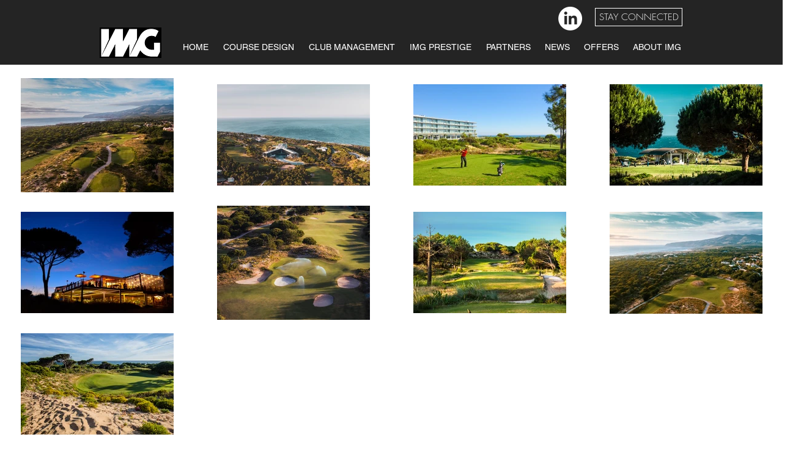

--- FILE ---
content_type: text/html; charset=UTF-8
request_url: https://www.imgprestige.com/oitavos-dunes
body_size: 170408
content:
<!DOCTYPE html>
<html lang="en">
<head>
  
  <!-- SEO Tags -->
  <title>IMG Prestige | Oitavos Dunes</title>
  <link rel="canonical" href="https://www.imgprestige.com/oitavos-dunes"/>
  <meta property="og:title" content="IMG Prestige | Oitavos Dunes"/>
  <meta property="og:url" content="https://www.imgprestige.com/oitavos-dunes"/>
  <meta property="og:site_name" content="IMG Prestige"/>
  <meta property="og:type" content="website"/>
  <meta name="google-site-verification" content="5TmA_t_JdmhFkBITnIMfC6gQd5rZVvA8pfJH0Mjfzmw"/>
  <meta name="twitter:card" content="summary_large_image"/>
  <meta name="twitter:title" content="IMG Prestige | Oitavos Dunes"/>

  
  <meta charset='utf-8'>
  <meta name="viewport" content="width=device-width, initial-scale=1" id="wixDesktopViewport" />
  <meta http-equiv="X-UA-Compatible" content="IE=edge">
  <meta name="generator" content="Wix.com Website Builder"/>

  <link rel="icon" sizes="192x192" href="https://static.parastorage.com/client/pfavico.ico" type="image/x-icon"/>
  <link rel="shortcut icon" href="https://static.parastorage.com/client/pfavico.ico" type="image/x-icon"/>
  <link rel="apple-touch-icon" href="https://static.parastorage.com/client/pfavico.ico" type="image/x-icon"/>

  <!-- Safari Pinned Tab Icon -->
  <!-- <link rel="mask-icon" href="https://static.parastorage.com/client/pfavico.ico"> -->

  <!-- Original trials -->
  


  <!-- Segmenter Polyfill -->
  <script>
    if (!window.Intl || !window.Intl.Segmenter) {
      (function() {
        var script = document.createElement('script');
        script.src = 'https://static.parastorage.com/unpkg/@formatjs/intl-segmenter@11.7.10/polyfill.iife.js';
        document.head.appendChild(script);
      })();
    }
  </script>

  <!-- Legacy Polyfills -->
  <script nomodule="" src="https://static.parastorage.com/unpkg/core-js-bundle@3.2.1/minified.js"></script>
  <script nomodule="" src="https://static.parastorage.com/unpkg/focus-within-polyfill@5.0.9/dist/focus-within-polyfill.js"></script>

  <!-- Performance API Polyfills -->
  <script>
  (function () {
    var noop = function noop() {};
    if ("performance" in window === false) {
      window.performance = {};
    }
    window.performance.mark = performance.mark || noop;
    window.performance.measure = performance.measure || noop;
    if ("now" in window.performance === false) {
      var nowOffset = Date.now();
      if (performance.timing && performance.timing.navigationStart) {
        nowOffset = performance.timing.navigationStart;
      }
      window.performance.now = function now() {
        return Date.now() - nowOffset;
      };
    }
  })();
  </script>

  <!-- Globals Definitions -->
  <script>
    (function () {
      var now = Date.now()
      window.initialTimestamps = {
        initialTimestamp: now,
        initialRequestTimestamp: Math.round(performance.timeOrigin ? performance.timeOrigin : now - performance.now())
      }

      window.thunderboltTag = "libs-releases-GA-local"
      window.thunderboltVersion = "1.16780.0"
    })();
  </script>

  <!-- Essential Viewer Model -->
  <script type="application/json" id="wix-essential-viewer-model">{"fleetConfig":{"fleetName":"thunderbolt-seo-renderer","type":"GA","code":0},"mode":{"qa":false,"enableTestApi":false,"debug":false,"ssrIndicator":false,"ssrOnly":false,"siteAssetsFallback":"enable","versionIndicator":false},"componentsLibrariesTopology":[{"artifactId":"editor-elements","namespace":"wixui","url":"https:\/\/static.parastorage.com\/services\/editor-elements\/1.14853.0"},{"artifactId":"editor-elements","namespace":"dsgnsys","url":"https:\/\/static.parastorage.com\/services\/editor-elements\/1.14853.0"}],"siteFeaturesConfigs":{"sessionManager":{"isRunningInDifferentSiteContext":false}},"language":{"userLanguage":"en"},"siteAssets":{"clientTopology":{"mediaRootUrl":"https:\/\/static.wixstatic.com","staticMediaUrl":"https:\/\/static.wixstatic.com\/media","moduleRepoUrl":"https:\/\/static.parastorage.com\/unpkg","fileRepoUrl":"https:\/\/static.parastorage.com\/services","viewerAppsUrl":"https:\/\/viewer-apps.parastorage.com","viewerAssetsUrl":"https:\/\/viewer-assets.parastorage.com","siteAssetsUrl":"https:\/\/siteassets.parastorage.com","pageJsonServerUrls":["https:\/\/pages.parastorage.com","https:\/\/staticorigin.wixstatic.com","https:\/\/www.imgprestige.com","https:\/\/fallback.wix.com\/wix-html-editor-pages-webapp\/page"],"pathOfTBModulesInFileRepoForFallback":"wix-thunderbolt\/dist\/"}},"siteFeatures":["accessibility","appMonitoring","assetsLoader","businessLogger","captcha","clickHandlerRegistrar","clientSdk","commonConfig","componentsLoader","componentsRegistry","consentPolicy","cyclicTabbing","domSelectors","environmentWixCodeSdk","environment","lightbox","locationWixCodeSdk","mpaNavigation","navigationManager","navigationPhases","ooi","pages","panorama","passwordProtectedPage","protectedPages","renderer","reporter","routerFetch","router","scrollRestoration","seoWixCodeSdk","seo","sessionManager","siteMembersWixCodeSdk","siteMembers","siteScrollBlocker","siteWixCodeSdk","speculationRules","ssrCache","stores","structureApi","thunderboltInitializer","tpaCommons","tpaWorkerFeature","translations","usedPlatformApis","warmupData","windowMessageRegistrar","windowWixCodeSdk","wixCustomElementComponent","wixEmbedsApi","componentsReact","platform"],"site":{"externalBaseUrl":"https:\/\/www.imgprestige.com","isSEO":true},"media":{"staticMediaUrl":"https:\/\/static.wixstatic.com\/media","mediaRootUrl":"https:\/\/static.wixstatic.com\/","staticVideoUrl":"https:\/\/video.wixstatic.com\/"},"requestUrl":"https:\/\/www.imgprestige.com\/oitavos-dunes","rollout":{"siteAssetsVersionsRollout":false,"isDACRollout":0,"isTBRollout":false},"commonConfig":{"brand":"wix","host":"VIEWER","bsi":"","consentPolicy":{},"consentPolicyHeader":{},"siteRevision":"6723","renderingFlow":"NONE","language":"en","locale":"en-sg"},"interactionSampleRatio":0.01,"dynamicModelUrl":"https:\/\/www.imgprestige.com\/_api\/v2\/dynamicmodel","accessTokensUrl":"https:\/\/www.imgprestige.com\/_api\/v1\/access-tokens","isExcludedFromSecurityExperiments":false,"experiments":{"specs.thunderbolt.hardenFetchAndXHR":true,"specs.thunderbolt.securityExperiments":true}}</script>
  <script>window.viewerModel = JSON.parse(document.getElementById('wix-essential-viewer-model').textContent)</script>

  <script>
    window.commonConfig = viewerModel.commonConfig
  </script>

  
  <!-- BEGIN handleAccessTokens bundle -->

  <script data-url="https://static.parastorage.com/services/wix-thunderbolt/dist/handleAccessTokens.inline.4f2f9a53.bundle.min.js">(()=>{"use strict";function e(e){let{context:o,property:r,value:n,enumerable:i=!0}=e,c=e.get,l=e.set;if(!r||void 0===n&&!c&&!l)return new Error("property and value are required");let a=o||globalThis,s=a?.[r],u={};if(void 0!==n)u.value=n;else{if(c){let e=t(c);e&&(u.get=e)}if(l){let e=t(l);e&&(u.set=e)}}let p={...u,enumerable:i||!1,configurable:!1};void 0!==n&&(p.writable=!1);try{Object.defineProperty(a,r,p)}catch(e){return e instanceof TypeError?s:e}return s}function t(e,t){return"function"==typeof e?e:!0===e?.async&&"function"==typeof e.func?t?async function(t){return e.func(t)}:async function(){return e.func()}:"function"==typeof e?.func?e.func:void 0}try{e({property:"strictDefine",value:e})}catch{}try{e({property:"defineStrictObject",value:r})}catch{}try{e({property:"defineStrictMethod",value:n})}catch{}var o=["toString","toLocaleString","valueOf","constructor","prototype"];function r(t){let{context:n,property:c,propertiesToExclude:l=[],skipPrototype:a=!1,hardenPrototypePropertiesToExclude:s=[]}=t;if(!c)return new Error("property is required");let u=(n||globalThis)[c],p={},f=i(n,c);u&&("object"==typeof u||"function"==typeof u)&&Reflect.ownKeys(u).forEach(t=>{if(!l.includes(t)&&!o.includes(t)){let o=i(u,t);if(o&&(o.writable||o.configurable)){let{value:r,get:n,set:i,enumerable:c=!1}=o,l={};void 0!==r?l.value=r:n?l.get=n:i&&(l.set=i);try{let o=e({context:u,property:t,...l,enumerable:c});p[t]=o}catch(e){if(!(e instanceof TypeError))throw e;try{p[t]=o.value||o.get||o.set}catch{}}}}});let d={originalObject:u,originalProperties:p};if(!a&&void 0!==u?.prototype){let e=r({context:u,property:"prototype",propertiesToExclude:s,skipPrototype:!0});e instanceof Error||(d.originalPrototype=e?.originalObject,d.originalPrototypeProperties=e?.originalProperties)}return e({context:n,property:c,value:u,enumerable:f?.enumerable}),d}function n(t,o){let r=(o||globalThis)[t],n=i(o||globalThis,t);return r&&n&&(n.writable||n.configurable)?(Object.freeze(r),e({context:globalThis,property:t,value:r})):r}function i(e,t){if(e&&t)try{return Reflect.getOwnPropertyDescriptor(e,t)}catch{return}}function c(e){if("string"!=typeof e)return e;try{return decodeURIComponent(e).toLowerCase().trim()}catch{return e.toLowerCase().trim()}}function l(e,t){let o="";if("string"==typeof e)o=e.split("=")[0]?.trim()||"";else{if(!e||"string"!=typeof e.name)return!1;o=e.name}return t.has(c(o)||"")}function a(e,t){let o;return o="string"==typeof e?e.split(";").map(e=>e.trim()).filter(e=>e.length>0):e||[],o.filter(e=>!l(e,t))}var s=null;function u(){return null===s&&(s=typeof Document>"u"?void 0:Object.getOwnPropertyDescriptor(Document.prototype,"cookie")),s}function p(t,o){if(!globalThis?.cookieStore)return;let r=globalThis.cookieStore.get.bind(globalThis.cookieStore),n=globalThis.cookieStore.getAll.bind(globalThis.cookieStore),i=globalThis.cookieStore.set.bind(globalThis.cookieStore),c=globalThis.cookieStore.delete.bind(globalThis.cookieStore);return e({context:globalThis.CookieStore.prototype,property:"get",value:async function(e){return l(("string"==typeof e?e:e.name)||"",t)?null:r.call(this,e)},enumerable:!0}),e({context:globalThis.CookieStore.prototype,property:"getAll",value:async function(){return a(await n.apply(this,Array.from(arguments)),t)},enumerable:!0}),e({context:globalThis.CookieStore.prototype,property:"set",value:async function(){let e=Array.from(arguments);if(!l(1===e.length?e[0].name:e[0],t))return i.apply(this,e);o&&console.warn(o)},enumerable:!0}),e({context:globalThis.CookieStore.prototype,property:"delete",value:async function(){let e=Array.from(arguments);if(!l(1===e.length?e[0].name:e[0],t))return c.apply(this,e)},enumerable:!0}),e({context:globalThis.cookieStore,property:"prototype",value:globalThis.CookieStore.prototype,enumerable:!1}),e({context:globalThis,property:"cookieStore",value:globalThis.cookieStore,enumerable:!0}),{get:r,getAll:n,set:i,delete:c}}var f=["TextEncoder","TextDecoder","XMLHttpRequestEventTarget","EventTarget","URL","JSON","Reflect","Object","Array","Map","Set","WeakMap","WeakSet","Promise","Symbol","Error"],d=["addEventListener","removeEventListener","dispatchEvent","encodeURI","encodeURIComponent","decodeURI","decodeURIComponent"];const y=(e,t)=>{try{const o=t?t.get.call(document):document.cookie;return o.split(";").map(e=>e.trim()).filter(t=>t?.startsWith(e))[0]?.split("=")[1]}catch(e){return""}},g=(e="",t="",o="/")=>`${e}=; ${t?`domain=${t};`:""} max-age=0; path=${o}; expires=Thu, 01 Jan 1970 00:00:01 GMT`;function m(){(function(){if("undefined"!=typeof window){const e=performance.getEntriesByType("navigation")[0];return"back_forward"===(e?.type||"")}return!1})()&&function(){const{counter:e}=function(){const e=b("getItem");if(e){const[t,o]=e.split("-"),r=o?parseInt(o,10):0;if(r>=3){const e=t?Number(t):0;if(Date.now()-e>6e4)return{counter:0}}return{counter:r}}return{counter:0}}();e<3?(!function(e=1){b("setItem",`${Date.now()}-${e}`)}(e+1),window.location.reload()):console.error("ATS: Max reload attempts reached")}()}function b(e,t){try{return sessionStorage[e]("reload",t||"")}catch(e){console.error("ATS: Error calling sessionStorage:",e)}}const h="client-session-bind",v="sec-fetch-unsupported",{experiments:w}=window.viewerModel,T=[h,"client-binding",v,"svSession","smSession","server-session-bind","wixSession2","wixSession3"].map(e=>e.toLowerCase()),{cookie:S}=function(t,o){let r=new Set(t);return e({context:document,property:"cookie",set:{func:e=>function(e,t,o,r){let n=u(),i=c(t.split(";")[0]||"")||"";[...o].every(e=>!i.startsWith(e.toLowerCase()))&&n?.set?n.set.call(e,t):r&&console.warn(r)}(document,e,r,o)},get:{func:()=>function(e,t){let o=u();if(!o?.get)throw new Error("Cookie descriptor or getter not available");return a(o.get.call(e),t).join("; ")}(document,r)},enumerable:!0}),{cookieStore:p(r,o),cookie:u()}}(T),k="tbReady",x="security_overrideGlobals",{experiments:E,siteFeaturesConfigs:C,accessTokensUrl:P}=window.viewerModel,R=P,M={},O=(()=>{const e=y(h,S);if(w["specs.thunderbolt.browserCacheReload"]){y(v,S)||e?b("removeItem"):m()}return(()=>{const e=g(h),t=g(h,location.hostname);S.set.call(document,e),S.set.call(document,t)})(),e})();O&&(M["client-binding"]=O);const D=fetch;addEventListener(k,function e(t){const{logger:o}=t.detail;try{window.tb.init({fetch:D,fetchHeaders:M})}catch(e){const t=new Error("TB003");o.meter(`${x}_${t.message}`,{paramsOverrides:{errorType:x,eventString:t.message}}),window?.viewerModel?.mode.debug&&console.error(e)}finally{removeEventListener(k,e)}}),E["specs.thunderbolt.hardenFetchAndXHR"]||(window.fetchDynamicModel=()=>C.sessionManager.isRunningInDifferentSiteContext?Promise.resolve({}):fetch(R,{credentials:"same-origin",headers:M}).then(function(e){if(!e.ok)throw new Error(`[${e.status}]${e.statusText}`);return e.json()}),window.dynamicModelPromise=window.fetchDynamicModel())})();
//# sourceMappingURL=https://static.parastorage.com/services/wix-thunderbolt/dist/handleAccessTokens.inline.4f2f9a53.bundle.min.js.map</script>

<!-- END handleAccessTokens bundle -->

<!-- BEGIN overrideGlobals bundle -->

<script data-url="https://static.parastorage.com/services/wix-thunderbolt/dist/overrideGlobals.inline.ec13bfcf.bundle.min.js">(()=>{"use strict";function e(e){let{context:r,property:o,value:n,enumerable:i=!0}=e,c=e.get,a=e.set;if(!o||void 0===n&&!c&&!a)return new Error("property and value are required");let l=r||globalThis,u=l?.[o],s={};if(void 0!==n)s.value=n;else{if(c){let e=t(c);e&&(s.get=e)}if(a){let e=t(a);e&&(s.set=e)}}let p={...s,enumerable:i||!1,configurable:!1};void 0!==n&&(p.writable=!1);try{Object.defineProperty(l,o,p)}catch(e){return e instanceof TypeError?u:e}return u}function t(e,t){return"function"==typeof e?e:!0===e?.async&&"function"==typeof e.func?t?async function(t){return e.func(t)}:async function(){return e.func()}:"function"==typeof e?.func?e.func:void 0}try{e({property:"strictDefine",value:e})}catch{}try{e({property:"defineStrictObject",value:o})}catch{}try{e({property:"defineStrictMethod",value:n})}catch{}var r=["toString","toLocaleString","valueOf","constructor","prototype"];function o(t){let{context:n,property:c,propertiesToExclude:a=[],skipPrototype:l=!1,hardenPrototypePropertiesToExclude:u=[]}=t;if(!c)return new Error("property is required");let s=(n||globalThis)[c],p={},f=i(n,c);s&&("object"==typeof s||"function"==typeof s)&&Reflect.ownKeys(s).forEach(t=>{if(!a.includes(t)&&!r.includes(t)){let r=i(s,t);if(r&&(r.writable||r.configurable)){let{value:o,get:n,set:i,enumerable:c=!1}=r,a={};void 0!==o?a.value=o:n?a.get=n:i&&(a.set=i);try{let r=e({context:s,property:t,...a,enumerable:c});p[t]=r}catch(e){if(!(e instanceof TypeError))throw e;try{p[t]=r.value||r.get||r.set}catch{}}}}});let d={originalObject:s,originalProperties:p};if(!l&&void 0!==s?.prototype){let e=o({context:s,property:"prototype",propertiesToExclude:u,skipPrototype:!0});e instanceof Error||(d.originalPrototype=e?.originalObject,d.originalPrototypeProperties=e?.originalProperties)}return e({context:n,property:c,value:s,enumerable:f?.enumerable}),d}function n(t,r){let o=(r||globalThis)[t],n=i(r||globalThis,t);return o&&n&&(n.writable||n.configurable)?(Object.freeze(o),e({context:globalThis,property:t,value:o})):o}function i(e,t){if(e&&t)try{return Reflect.getOwnPropertyDescriptor(e,t)}catch{return}}function c(e){if("string"!=typeof e)return e;try{return decodeURIComponent(e).toLowerCase().trim()}catch{return e.toLowerCase().trim()}}function a(e,t){return e instanceof Headers?e.forEach((r,o)=>{l(o,t)||e.delete(o)}):Object.keys(e).forEach(r=>{l(r,t)||delete e[r]}),e}function l(e,t){return!t.has(c(e)||"")}function u(e,t){let r=!0,o=function(e){let t,r;if(globalThis.Request&&e instanceof Request)t=e.url;else{if("function"!=typeof e?.toString)throw new Error("Unsupported type for url");t=e.toString()}try{return new URL(t).pathname}catch{return r=t.replace(/#.+/gi,"").split("?").shift(),r.startsWith("/")?r:`/${r}`}}(e),n=c(o);return n&&t.some(e=>n.includes(e))&&(r=!1),r}function s(t,r,o){let n=fetch,i=XMLHttpRequest,c=new Set(r);function s(){let e=new i,r=e.open,n=e.setRequestHeader;return e.open=function(){let n=Array.from(arguments),i=n[1];if(n.length<2||u(i,t))return r.apply(e,n);throw new Error(o||`Request not allowed for path ${i}`)},e.setRequestHeader=function(t,r){l(decodeURIComponent(t),c)&&n.call(e,t,r)},e}return e({property:"fetch",value:function(){let e=function(e,t){return globalThis.Request&&e[0]instanceof Request&&e[0]?.headers?a(e[0].headers,t):e[1]?.headers&&a(e[1].headers,t),e}(arguments,c);return u(arguments[0],t)?n.apply(globalThis,Array.from(e)):new Promise((e,t)=>{t(new Error(o||`Request not allowed for path ${arguments[0]}`))})},enumerable:!0}),e({property:"XMLHttpRequest",value:s,enumerable:!0}),Object.keys(i).forEach(e=>{s[e]=i[e]}),{fetch:n,XMLHttpRequest:i}}var p=["TextEncoder","TextDecoder","XMLHttpRequestEventTarget","EventTarget","URL","JSON","Reflect","Object","Array","Map","Set","WeakMap","WeakSet","Promise","Symbol","Error"],f=["addEventListener","removeEventListener","dispatchEvent","encodeURI","encodeURIComponent","decodeURI","decodeURIComponent"];const d=function(){let t=globalThis.open,r=document.open;function o(e,r,o){let n="string"!=typeof e,i=t.call(window,e,r,o);return n||e&&function(e){return e.startsWith("//")&&/(?:[a-z0-9](?:[a-z0-9-]{0,61}[a-z0-9])?\.)+[a-z0-9][a-z0-9-]{0,61}[a-z0-9]/g.test(`${location.protocol}:${e}`)&&(e=`${location.protocol}${e}`),!e.startsWith("http")||new URL(e).hostname===location.hostname}(e)?{}:i}return e({property:"open",value:o,context:globalThis,enumerable:!0}),e({property:"open",value:function(e,t,n){return e?o(e,t,n):r.call(document,e||"",t||"",n||"")},context:document,enumerable:!0}),{open:t,documentOpen:r}},y=function(){let t=document.createElement,r=Element.prototype.setAttribute,o=Element.prototype.setAttributeNS;return e({property:"createElement",context:document,value:function(n,i){let a=t.call(document,n,i);if("iframe"===c(n)){e({property:"srcdoc",context:a,get:()=>"",set:()=>{console.warn("`srcdoc` is not allowed in iframe elements.")}});let t=function(e,t){"srcdoc"!==e.toLowerCase()?r.call(a,e,t):console.warn("`srcdoc` attribute is not allowed to be set.")},n=function(e,t,r){"srcdoc"!==t.toLowerCase()?o.call(a,e,t,r):console.warn("`srcdoc` attribute is not allowed to be set.")};a.setAttribute=t,a.setAttributeNS=n}return a},enumerable:!0}),{createElement:t,setAttribute:r,setAttributeNS:o}},m=["client-binding"],b=["/_api/v1/access-tokens","/_api/v2/dynamicmodel","/_api/one-app-session-web/v3/businesses"],h=function(){let t=setTimeout,r=setInterval;return o("setTimeout",0,globalThis),o("setInterval",0,globalThis),{setTimeout:t,setInterval:r};function o(t,r,o){let n=o||globalThis,i=n[t];if(!i||"function"!=typeof i)throw new Error(`Function ${t} not found or is not a function`);e({property:t,value:function(){let e=Array.from(arguments);if("string"!=typeof e[r])return i.apply(n,e);console.warn(`Calling ${t} with a String Argument at index ${r} is not allowed`)},context:o,enumerable:!0})}},v=function(){if(navigator&&"serviceWorker"in navigator){let t=navigator.serviceWorker.register;return e({context:navigator.serviceWorker,property:"register",value:function(){console.log("Service worker registration is not allowed")},enumerable:!0}),{register:t}}return{}};performance.mark("overrideGlobals started");const{isExcludedFromSecurityExperiments:g,experiments:w}=window.viewerModel,E=!g&&w["specs.thunderbolt.securityExperiments"];try{d(),E&&y(),w["specs.thunderbolt.hardenFetchAndXHR"]&&E&&s(b,m),v(),(e=>{let t=[],r=[];r=r.concat(["TextEncoder","TextDecoder"]),e&&(r=r.concat(["XMLHttpRequestEventTarget","EventTarget"])),r=r.concat(["URL","JSON"]),e&&(t=t.concat(["addEventListener","removeEventListener"])),t=t.concat(["encodeURI","encodeURIComponent","decodeURI","decodeURIComponent"]),r=r.concat(["String","Number"]),e&&r.push("Object"),r=r.concat(["Reflect"]),t.forEach(e=>{n(e),["addEventListener","removeEventListener"].includes(e)&&n(e,document)}),r.forEach(e=>{o({property:e})})})(E),E&&h()}catch(e){window?.viewerModel?.mode.debug&&console.error(e);const t=new Error("TB006");window.fedops?.reportError(t,"security_overrideGlobals"),window.Sentry?window.Sentry.captureException(t):globalThis.defineStrictProperty("sentryBuffer",[t],window,!1)}performance.mark("overrideGlobals ended")})();
//# sourceMappingURL=https://static.parastorage.com/services/wix-thunderbolt/dist/overrideGlobals.inline.ec13bfcf.bundle.min.js.map</script>

<!-- END overrideGlobals bundle -->


  
  <script>
    window.commonConfig = viewerModel.commonConfig

	
    window.clientSdk = new Proxy({}, {get: (target, prop) => (...args) => window.externalsRegistry.clientSdk.loaded.then(() => window.__clientSdk__[prop](...args))})
    
  </script>

  <!-- Initial CSS -->
  <style data-url="https://static.parastorage.com/services/wix-thunderbolt/dist/main.347af09f.min.css">@keyframes slide-horizontal-new{0%{transform:translateX(100%)}}@keyframes slide-horizontal-old{80%{opacity:1}to{opacity:0;transform:translateX(-100%)}}@keyframes slide-vertical-new{0%{transform:translateY(-100%)}}@keyframes slide-vertical-old{80%{opacity:1}to{opacity:0;transform:translateY(100%)}}@keyframes out-in-new{0%{opacity:0}}@keyframes out-in-old{to{opacity:0}}:root:active-view-transition{view-transition-name:none}::view-transition{pointer-events:none}:root:active-view-transition::view-transition-new(page-group),:root:active-view-transition::view-transition-old(page-group){animation-duration:.6s;cursor:wait;pointer-events:all}:root:active-view-transition-type(SlideHorizontal)::view-transition-old(page-group){animation:slide-horizontal-old .6s cubic-bezier(.83,0,.17,1) forwards;mix-blend-mode:normal}:root:active-view-transition-type(SlideHorizontal)::view-transition-new(page-group){animation:slide-horizontal-new .6s cubic-bezier(.83,0,.17,1) backwards;mix-blend-mode:normal}:root:active-view-transition-type(SlideVertical)::view-transition-old(page-group){animation:slide-vertical-old .6s cubic-bezier(.83,0,.17,1) forwards;mix-blend-mode:normal}:root:active-view-transition-type(SlideVertical)::view-transition-new(page-group){animation:slide-vertical-new .6s cubic-bezier(.83,0,.17,1) backwards;mix-blend-mode:normal}:root:active-view-transition-type(OutIn)::view-transition-old(page-group){animation:out-in-old .35s cubic-bezier(.22,1,.36,1) forwards}:root:active-view-transition-type(OutIn)::view-transition-new(page-group){animation:out-in-new .35s cubic-bezier(.64,0,.78,0) .35s backwards}@media(prefers-reduced-motion:reduce){::view-transition-group(*),::view-transition-new(*),::view-transition-old(*){animation:none!important}}body,html{background:transparent;border:0;margin:0;outline:0;padding:0;vertical-align:baseline}body{--scrollbar-width:0px;font-family:Arial,Helvetica,sans-serif;font-size:10px}body,html{height:100%}body{overflow-x:auto;overflow-y:scroll}body:not(.responsive) #site-root{min-width:var(--site-width);width:100%}body:not([data-js-loaded]) [data-hide-prejs]{visibility:hidden}interact-element{display:contents}#SITE_CONTAINER{position:relative}:root{--one-unit:1vw;--section-max-width:9999px;--spx-stopper-max:9999px;--spx-stopper-min:0px;--browser-zoom:1}@supports(-webkit-appearance:none) and (stroke-color:transparent){:root{--safari-sticky-fix:opacity;--experimental-safari-sticky-fix:translateZ(0)}}@supports(container-type:inline-size){:root{--one-unit:1cqw}}[id^=oldHoverBox-]{mix-blend-mode:plus-lighter;transition:opacity .5s ease,visibility .5s ease}[data-mesh-id$=inlineContent-gridContainer]:has(>[id^=oldHoverBox-]){isolation:isolate}</style>
<style data-url="https://static.parastorage.com/services/wix-thunderbolt/dist/main.renderer.9cb0985f.min.css">a,abbr,acronym,address,applet,b,big,blockquote,button,caption,center,cite,code,dd,del,dfn,div,dl,dt,em,fieldset,font,footer,form,h1,h2,h3,h4,h5,h6,header,i,iframe,img,ins,kbd,label,legend,li,nav,object,ol,p,pre,q,s,samp,section,small,span,strike,strong,sub,sup,table,tbody,td,tfoot,th,thead,title,tr,tt,u,ul,var{background:transparent;border:0;margin:0;outline:0;padding:0;vertical-align:baseline}input,select,textarea{box-sizing:border-box;font-family:Helvetica,Arial,sans-serif}ol,ul{list-style:none}blockquote,q{quotes:none}ins{text-decoration:none}del{text-decoration:line-through}table{border-collapse:collapse;border-spacing:0}a{cursor:pointer;text-decoration:none}.testStyles{overflow-y:hidden}.reset-button{-webkit-appearance:none;background:none;border:0;color:inherit;font:inherit;line-height:normal;outline:0;overflow:visible;padding:0;-webkit-user-select:none;-moz-user-select:none;-ms-user-select:none}:focus{outline:none}body.device-mobile-optimized:not(.disable-site-overflow){overflow-x:hidden;overflow-y:scroll}body.device-mobile-optimized:not(.responsive) #SITE_CONTAINER{margin-left:auto;margin-right:auto;overflow-x:visible;position:relative;width:320px}body.device-mobile-optimized:not(.responsive):not(.blockSiteScrolling) #SITE_CONTAINER{margin-top:0}body.device-mobile-optimized>*{max-width:100%!important}body.device-mobile-optimized #site-root{overflow-x:hidden;overflow-y:hidden}@supports(overflow:clip){body.device-mobile-optimized #site-root{overflow-x:clip;overflow-y:clip}}body.device-mobile-non-optimized #SITE_CONTAINER #site-root{overflow-x:clip;overflow-y:clip}body.device-mobile-non-optimized.fullScreenMode{background-color:#5f6360}body.device-mobile-non-optimized.fullScreenMode #MOBILE_ACTIONS_MENU,body.device-mobile-non-optimized.fullScreenMode #SITE_BACKGROUND,body.device-mobile-non-optimized.fullScreenMode #site-root,body.fullScreenMode #WIX_ADS{visibility:hidden}body.fullScreenMode{overflow-x:hidden!important;overflow-y:hidden!important}body.fullScreenMode.device-mobile-optimized #TINY_MENU{opacity:0;pointer-events:none}body.fullScreenMode-scrollable.device-mobile-optimized{overflow-x:hidden!important;overflow-y:auto!important}body.fullScreenMode-scrollable.device-mobile-optimized #masterPage,body.fullScreenMode-scrollable.device-mobile-optimized #site-root{overflow-x:hidden!important;overflow-y:hidden!important}body.fullScreenMode-scrollable.device-mobile-optimized #SITE_BACKGROUND,body.fullScreenMode-scrollable.device-mobile-optimized #masterPage{height:auto!important}body.fullScreenMode-scrollable.device-mobile-optimized #masterPage.mesh-layout{height:0!important}body.blockSiteScrolling,body.siteScrollingBlocked{position:fixed;width:100%}body.blockSiteScrolling #SITE_CONTAINER{margin-top:calc(var(--blocked-site-scroll-margin-top)*-1)}#site-root{margin:0 auto;min-height:100%;position:relative;top:var(--wix-ads-height)}#site-root img:not([src]){visibility:hidden}#site-root svg img:not([src]){visibility:visible}.auto-generated-link{color:inherit}#SCROLL_TO_BOTTOM,#SCROLL_TO_TOP{height:0}.has-click-trigger{cursor:pointer}.fullScreenOverlay{bottom:0;display:flex;justify-content:center;left:0;overflow-y:hidden;position:fixed;right:0;top:-60px;z-index:1005}.fullScreenOverlay>.fullScreenOverlayContent{bottom:0;left:0;margin:0 auto;overflow:hidden;position:absolute;right:0;top:60px;transform:translateZ(0)}[data-mesh-id$=centeredContent],[data-mesh-id$=form],[data-mesh-id$=inlineContent]{pointer-events:none;position:relative}[data-mesh-id$=-gridWrapper],[data-mesh-id$=-rotated-wrapper]{pointer-events:none}[data-mesh-id$=-gridContainer]>*,[data-mesh-id$=-rotated-wrapper]>*,[data-mesh-id$=inlineContent]>:not([data-mesh-id$=-gridContainer]){pointer-events:auto}.device-mobile-optimized #masterPage.mesh-layout #SOSP_CONTAINER_CUSTOM_ID{grid-area:2/1/3/2;-ms-grid-row:2;position:relative}#masterPage.mesh-layout{-ms-grid-rows:max-content max-content min-content max-content;-ms-grid-columns:100%;align-items:start;display:-ms-grid;display:grid;grid-template-columns:100%;grid-template-rows:max-content max-content min-content max-content;justify-content:stretch}#masterPage.mesh-layout #PAGES_CONTAINER,#masterPage.mesh-layout #SITE_FOOTER-placeholder,#masterPage.mesh-layout #SITE_FOOTER_WRAPPER,#masterPage.mesh-layout #SITE_HEADER-placeholder,#masterPage.mesh-layout #SITE_HEADER_WRAPPER,#masterPage.mesh-layout #SOSP_CONTAINER_CUSTOM_ID[data-state~=mobileView],#masterPage.mesh-layout #soapAfterPagesContainer,#masterPage.mesh-layout #soapBeforePagesContainer{-ms-grid-row-align:start;-ms-grid-column-align:start;-ms-grid-column:1}#masterPage.mesh-layout #SITE_HEADER-placeholder,#masterPage.mesh-layout #SITE_HEADER_WRAPPER{grid-area:1/1/2/2;-ms-grid-row:1}#masterPage.mesh-layout #PAGES_CONTAINER,#masterPage.mesh-layout #soapAfterPagesContainer,#masterPage.mesh-layout #soapBeforePagesContainer{grid-area:3/1/4/2;-ms-grid-row:3}#masterPage.mesh-layout #soapAfterPagesContainer,#masterPage.mesh-layout #soapBeforePagesContainer{width:100%}#masterPage.mesh-layout #PAGES_CONTAINER{align-self:stretch}#masterPage.mesh-layout main#PAGES_CONTAINER{display:block}#masterPage.mesh-layout #SITE_FOOTER-placeholder,#masterPage.mesh-layout #SITE_FOOTER_WRAPPER{grid-area:4/1/5/2;-ms-grid-row:4}#masterPage.mesh-layout #SITE_PAGES,#masterPage.mesh-layout [data-mesh-id=PAGES_CONTAINERcenteredContent],#masterPage.mesh-layout [data-mesh-id=PAGES_CONTAINERinlineContent]{height:100%}#masterPage.mesh-layout.desktop>*{width:100%}#masterPage.mesh-layout #PAGES_CONTAINER,#masterPage.mesh-layout #SITE_FOOTER,#masterPage.mesh-layout #SITE_FOOTER_WRAPPER,#masterPage.mesh-layout #SITE_HEADER,#masterPage.mesh-layout #SITE_HEADER_WRAPPER,#masterPage.mesh-layout #SITE_PAGES,#masterPage.mesh-layout #masterPageinlineContent{position:relative}#masterPage.mesh-layout #SITE_HEADER{grid-area:1/1/2/2}#masterPage.mesh-layout #SITE_FOOTER{grid-area:4/1/5/2}#masterPage.mesh-layout.overflow-x-clip #SITE_FOOTER,#masterPage.mesh-layout.overflow-x-clip #SITE_HEADER{overflow-x:clip}[data-z-counter]{z-index:0}[data-z-counter="0"]{z-index:auto}.wixSiteProperties{-webkit-font-smoothing:antialiased;-moz-osx-font-smoothing:grayscale}:root{--wst-button-color-fill-primary:rgb(var(--color_48));--wst-button-color-border-primary:rgb(var(--color_49));--wst-button-color-text-primary:rgb(var(--color_50));--wst-button-color-fill-primary-hover:rgb(var(--color_51));--wst-button-color-border-primary-hover:rgb(var(--color_52));--wst-button-color-text-primary-hover:rgb(var(--color_53));--wst-button-color-fill-primary-disabled:rgb(var(--color_54));--wst-button-color-border-primary-disabled:rgb(var(--color_55));--wst-button-color-text-primary-disabled:rgb(var(--color_56));--wst-button-color-fill-secondary:rgb(var(--color_57));--wst-button-color-border-secondary:rgb(var(--color_58));--wst-button-color-text-secondary:rgb(var(--color_59));--wst-button-color-fill-secondary-hover:rgb(var(--color_60));--wst-button-color-border-secondary-hover:rgb(var(--color_61));--wst-button-color-text-secondary-hover:rgb(var(--color_62));--wst-button-color-fill-secondary-disabled:rgb(var(--color_63));--wst-button-color-border-secondary-disabled:rgb(var(--color_64));--wst-button-color-text-secondary-disabled:rgb(var(--color_65));--wst-color-fill-base-1:rgb(var(--color_36));--wst-color-fill-base-2:rgb(var(--color_37));--wst-color-fill-base-shade-1:rgb(var(--color_38));--wst-color-fill-base-shade-2:rgb(var(--color_39));--wst-color-fill-base-shade-3:rgb(var(--color_40));--wst-color-fill-accent-1:rgb(var(--color_41));--wst-color-fill-accent-2:rgb(var(--color_42));--wst-color-fill-accent-3:rgb(var(--color_43));--wst-color-fill-accent-4:rgb(var(--color_44));--wst-color-fill-background-primary:rgb(var(--color_11));--wst-color-fill-background-secondary:rgb(var(--color_12));--wst-color-text-primary:rgb(var(--color_15));--wst-color-text-secondary:rgb(var(--color_14));--wst-color-action:rgb(var(--color_18));--wst-color-disabled:rgb(var(--color_39));--wst-color-title:rgb(var(--color_45));--wst-color-subtitle:rgb(var(--color_46));--wst-color-line:rgb(var(--color_47));--wst-font-style-h2:var(--font_2);--wst-font-style-h3:var(--font_3);--wst-font-style-h4:var(--font_4);--wst-font-style-h5:var(--font_5);--wst-font-style-h6:var(--font_6);--wst-font-style-body-large:var(--font_7);--wst-font-style-body-medium:var(--font_8);--wst-font-style-body-small:var(--font_9);--wst-font-style-body-x-small:var(--font_10);--wst-color-custom-1:rgb(var(--color_13));--wst-color-custom-2:rgb(var(--color_16));--wst-color-custom-3:rgb(var(--color_17));--wst-color-custom-4:rgb(var(--color_19));--wst-color-custom-5:rgb(var(--color_20));--wst-color-custom-6:rgb(var(--color_21));--wst-color-custom-7:rgb(var(--color_22));--wst-color-custom-8:rgb(var(--color_23));--wst-color-custom-9:rgb(var(--color_24));--wst-color-custom-10:rgb(var(--color_25));--wst-color-custom-11:rgb(var(--color_26));--wst-color-custom-12:rgb(var(--color_27));--wst-color-custom-13:rgb(var(--color_28));--wst-color-custom-14:rgb(var(--color_29));--wst-color-custom-15:rgb(var(--color_30));--wst-color-custom-16:rgb(var(--color_31));--wst-color-custom-17:rgb(var(--color_32));--wst-color-custom-18:rgb(var(--color_33));--wst-color-custom-19:rgb(var(--color_34));--wst-color-custom-20:rgb(var(--color_35))}.wix-presets-wrapper{display:contents}</style>

  <meta name="format-detection" content="telephone=no">
  <meta name="skype_toolbar" content="skype_toolbar_parser_compatible">
  
  

  

  

  <!-- head performance data start -->
  
  <!-- head performance data end -->
  

    


    
<style data-href="https://static.parastorage.com/services/editor-elements-library/dist/thunderbolt/rb_wixui.thunderbolt_bootstrap-classic.72e6a2a3.min.css">.PlZyDq{touch-action:manipulation}.uDW_Qe{align-items:center;box-sizing:border-box;display:flex;justify-content:var(--label-align);min-width:100%;text-align:initial;width:-moz-max-content;width:max-content}.uDW_Qe:before{max-width:var(--margin-start,0)}.uDW_Qe:after,.uDW_Qe:before{align-self:stretch;content:"";flex-grow:1}.uDW_Qe:after{max-width:var(--margin-end,0)}.FubTgk{height:100%}.FubTgk .uDW_Qe{border-radius:var(--corvid-border-radius,var(--rd,0));bottom:0;box-shadow:var(--shd,0 1px 4px rgba(0,0,0,.6));left:0;position:absolute;right:0;top:0;transition:var(--trans1,border-color .4s ease 0s,background-color .4s ease 0s)}.FubTgk .uDW_Qe:link,.FubTgk .uDW_Qe:visited{border-color:transparent}.FubTgk .l7_2fn{color:var(--corvid-color,rgb(var(--txt,var(--color_15,color_15))));font:var(--fnt,var(--font_5));margin:0;position:relative;transition:var(--trans2,color .4s ease 0s);white-space:nowrap}.FubTgk[aria-disabled=false] .uDW_Qe{background-color:var(--corvid-background-color,rgba(var(--bg,var(--color_17,color_17)),var(--alpha-bg,1)));border:solid var(--corvid-border-color,rgba(var(--brd,var(--color_15,color_15)),var(--alpha-brd,1))) var(--corvid-border-width,var(--brw,0));cursor:pointer!important}:host(.device-mobile-optimized) .FubTgk[aria-disabled=false]:active .uDW_Qe,body.device-mobile-optimized .FubTgk[aria-disabled=false]:active .uDW_Qe{background-color:var(--corvid-hover-background-color,rgba(var(--bgh,var(--color_18,color_18)),var(--alpha-bgh,1)));border-color:var(--corvid-hover-border-color,rgba(var(--brdh,var(--color_15,color_15)),var(--alpha-brdh,1)))}:host(.device-mobile-optimized) .FubTgk[aria-disabled=false]:active .l7_2fn,body.device-mobile-optimized .FubTgk[aria-disabled=false]:active .l7_2fn{color:var(--corvid-hover-color,rgb(var(--txth,var(--color_15,color_15))))}:host(:not(.device-mobile-optimized)) .FubTgk[aria-disabled=false]:hover .uDW_Qe,body:not(.device-mobile-optimized) .FubTgk[aria-disabled=false]:hover .uDW_Qe{background-color:var(--corvid-hover-background-color,rgba(var(--bgh,var(--color_18,color_18)),var(--alpha-bgh,1)));border-color:var(--corvid-hover-border-color,rgba(var(--brdh,var(--color_15,color_15)),var(--alpha-brdh,1)))}:host(:not(.device-mobile-optimized)) .FubTgk[aria-disabled=false]:hover .l7_2fn,body:not(.device-mobile-optimized) .FubTgk[aria-disabled=false]:hover .l7_2fn{color:var(--corvid-hover-color,rgb(var(--txth,var(--color_15,color_15))))}.FubTgk[aria-disabled=true] .uDW_Qe{background-color:var(--corvid-disabled-background-color,rgba(var(--bgd,204,204,204),var(--alpha-bgd,1)));border-color:var(--corvid-disabled-border-color,rgba(var(--brdd,204,204,204),var(--alpha-brdd,1)));border-style:solid;border-width:var(--corvid-border-width,var(--brw,0))}.FubTgk[aria-disabled=true] .l7_2fn{color:var(--corvid-disabled-color,rgb(var(--txtd,255,255,255)))}.uUxqWY{align-items:center;box-sizing:border-box;display:flex;justify-content:var(--label-align);min-width:100%;text-align:initial;width:-moz-max-content;width:max-content}.uUxqWY:before{max-width:var(--margin-start,0)}.uUxqWY:after,.uUxqWY:before{align-self:stretch;content:"";flex-grow:1}.uUxqWY:after{max-width:var(--margin-end,0)}.Vq4wYb[aria-disabled=false] .uUxqWY{cursor:pointer}:host(.device-mobile-optimized) .Vq4wYb[aria-disabled=false]:active .wJVzSK,body.device-mobile-optimized .Vq4wYb[aria-disabled=false]:active .wJVzSK{color:var(--corvid-hover-color,rgb(var(--txth,var(--color_15,color_15))));transition:var(--trans,color .4s ease 0s)}:host(:not(.device-mobile-optimized)) .Vq4wYb[aria-disabled=false]:hover .wJVzSK,body:not(.device-mobile-optimized) .Vq4wYb[aria-disabled=false]:hover .wJVzSK{color:var(--corvid-hover-color,rgb(var(--txth,var(--color_15,color_15))));transition:var(--trans,color .4s ease 0s)}.Vq4wYb .uUxqWY{bottom:0;left:0;position:absolute;right:0;top:0}.Vq4wYb .wJVzSK{color:var(--corvid-color,rgb(var(--txt,var(--color_15,color_15))));font:var(--fnt,var(--font_5));transition:var(--trans,color .4s ease 0s);white-space:nowrap}.Vq4wYb[aria-disabled=true] .wJVzSK{color:var(--corvid-disabled-color,rgb(var(--txtd,255,255,255)))}:host(:not(.device-mobile-optimized)) .CohWsy,body:not(.device-mobile-optimized) .CohWsy{display:flex}:host(:not(.device-mobile-optimized)) .V5AUxf,body:not(.device-mobile-optimized) .V5AUxf{-moz-column-gap:var(--margin);column-gap:var(--margin);direction:var(--direction);display:flex;margin:0 auto;position:relative;width:calc(100% - var(--padding)*2)}:host(:not(.device-mobile-optimized)) .V5AUxf>*,body:not(.device-mobile-optimized) .V5AUxf>*{direction:ltr;flex:var(--column-flex) 1 0%;left:0;margin-bottom:var(--padding);margin-top:var(--padding);min-width:0;position:relative;top:0}:host(.device-mobile-optimized) .V5AUxf,body.device-mobile-optimized .V5AUxf{display:block;padding-bottom:var(--padding-y);padding-left:var(--padding-x,0);padding-right:var(--padding-x,0);padding-top:var(--padding-y);position:relative}:host(.device-mobile-optimized) .V5AUxf>*,body.device-mobile-optimized .V5AUxf>*{margin-bottom:var(--margin);position:relative}:host(.device-mobile-optimized) .V5AUxf>:first-child,body.device-mobile-optimized .V5AUxf>:first-child{margin-top:var(--firstChildMarginTop,0)}:host(.device-mobile-optimized) .V5AUxf>:last-child,body.device-mobile-optimized .V5AUxf>:last-child{margin-bottom:var(--lastChildMarginBottom)}.LIhNy3{backface-visibility:hidden}.jhxvbR,.mtrorN{display:block;height:100%;width:100%}.jhxvbR img{max-width:var(--wix-img-max-width,100%)}.jhxvbR[data-animate-blur] img{filter:blur(9px);transition:filter .8s ease-in}.jhxvbR[data-animate-blur] img[data-load-done]{filter:none}.if7Vw2{height:100%;left:0;-webkit-mask-image:var(--mask-image,none);mask-image:var(--mask-image,none);-webkit-mask-position:var(--mask-position,0);mask-position:var(--mask-position,0);-webkit-mask-repeat:var(--mask-repeat,no-repeat);mask-repeat:var(--mask-repeat,no-repeat);-webkit-mask-size:var(--mask-size,100%);mask-size:var(--mask-size,100%);overflow:hidden;pointer-events:var(--fill-layer-background-media-pointer-events);position:absolute;top:0;width:100%}.if7Vw2.f0uTJH{clip:rect(0,auto,auto,0)}.if7Vw2 .i1tH8h{height:100%;position:absolute;top:0;width:100%}.if7Vw2 .DXi4PB{height:var(--fill-layer-image-height,100%);opacity:var(--fill-layer-image-opacity)}.if7Vw2 .DXi4PB img{height:100%;width:100%}@supports(-webkit-hyphens:none){.if7Vw2.f0uTJH{clip:auto;-webkit-clip-path:inset(0)}}.wG8dni{height:100%}.tcElKx{background-color:var(--bg-overlay-color);background-image:var(--bg-gradient);transition:var(--inherit-transition)}.ImALHf,.Ybjs9b{opacity:var(--fill-layer-video-opacity)}.UWmm3w{bottom:var(--media-padding-bottom);height:var(--media-padding-height);position:absolute;top:var(--media-padding-top);width:100%}.Yjj1af{transform:scale(var(--scale,1));transition:var(--transform-duration,transform 0s)}.ImALHf{height:100%;position:relative;width:100%}.KCM6zk{opacity:var(--fill-layer-video-opacity,var(--fill-layer-image-opacity,1))}.KCM6zk .DXi4PB,.KCM6zk .ImALHf,.KCM6zk .Ybjs9b{opacity:1}._uqPqy{clip-path:var(--fill-layer-clip)}._uqPqy,.eKyYhK{position:absolute;top:0}._uqPqy,.eKyYhK,.x0mqQS img{height:100%;width:100%}.pnCr6P{opacity:0}.blf7sp,.pnCr6P{position:absolute;top:0}.blf7sp{height:0;left:0;overflow:hidden;width:0}.rWP3Gv{left:0;pointer-events:var(--fill-layer-background-media-pointer-events);position:var(--fill-layer-background-media-position)}.Tr4n3d,.rWP3Gv,.wRqk6s{height:100%;top:0;width:100%}.wRqk6s{position:absolute}.Tr4n3d{background-color:var(--fill-layer-background-overlay-color);opacity:var(--fill-layer-background-overlay-blend-opacity-fallback,1);position:var(--fill-layer-background-overlay-position);transform:var(--fill-layer-background-overlay-transform)}@supports(mix-blend-mode:overlay){.Tr4n3d{mix-blend-mode:var(--fill-layer-background-overlay-blend-mode);opacity:var(--fill-layer-background-overlay-blend-opacity,1)}}.VXAmO2{--divider-pin-height__:min(1,calc(var(--divider-layers-pin-factor__) + 1));--divider-pin-layer-height__:var( --divider-layers-pin-factor__ );--divider-pin-border__:min(1,calc(var(--divider-layers-pin-factor__) / -1 + 1));height:calc(var(--divider-height__) + var(--divider-pin-height__)*var(--divider-layers-size__)*var(--divider-layers-y__))}.VXAmO2,.VXAmO2 .dy3w_9{left:0;position:absolute;width:100%}.VXAmO2 .dy3w_9{--divider-layer-i__:var(--divider-layer-i,0);background-position:left calc(50% + var(--divider-offset-x__) + var(--divider-layers-x__)*var(--divider-layer-i__)) bottom;background-repeat:repeat-x;border-bottom-style:solid;border-bottom-width:calc(var(--divider-pin-border__)*var(--divider-layer-i__)*var(--divider-layers-y__));height:calc(var(--divider-height__) + var(--divider-pin-layer-height__)*var(--divider-layer-i__)*var(--divider-layers-y__));opacity:calc(1 - var(--divider-layer-i__)/(var(--divider-layer-i__) + 1))}.UORcXs{--divider-height__:var(--divider-top-height,auto);--divider-offset-x__:var(--divider-top-offset-x,0px);--divider-layers-size__:var(--divider-top-layers-size,0);--divider-layers-y__:var(--divider-top-layers-y,0px);--divider-layers-x__:var(--divider-top-layers-x,0px);--divider-layers-pin-factor__:var(--divider-top-layers-pin-factor,0);border-top:var(--divider-top-padding,0) solid var(--divider-top-color,currentColor);opacity:var(--divider-top-opacity,1);top:0;transform:var(--divider-top-flip,scaleY(-1))}.UORcXs .dy3w_9{background-image:var(--divider-top-image,none);background-size:var(--divider-top-size,contain);border-color:var(--divider-top-color,currentColor);bottom:0;filter:var(--divider-top-filter,none)}.UORcXs .dy3w_9[data-divider-layer="1"]{display:var(--divider-top-layer-1-display,block)}.UORcXs .dy3w_9[data-divider-layer="2"]{display:var(--divider-top-layer-2-display,block)}.UORcXs .dy3w_9[data-divider-layer="3"]{display:var(--divider-top-layer-3-display,block)}.Io4VUz{--divider-height__:var(--divider-bottom-height,auto);--divider-offset-x__:var(--divider-bottom-offset-x,0px);--divider-layers-size__:var(--divider-bottom-layers-size,0);--divider-layers-y__:var(--divider-bottom-layers-y,0px);--divider-layers-x__:var(--divider-bottom-layers-x,0px);--divider-layers-pin-factor__:var(--divider-bottom-layers-pin-factor,0);border-bottom:var(--divider-bottom-padding,0) solid var(--divider-bottom-color,currentColor);bottom:0;opacity:var(--divider-bottom-opacity,1);transform:var(--divider-bottom-flip,none)}.Io4VUz .dy3w_9{background-image:var(--divider-bottom-image,none);background-size:var(--divider-bottom-size,contain);border-color:var(--divider-bottom-color,currentColor);bottom:0;filter:var(--divider-bottom-filter,none)}.Io4VUz .dy3w_9[data-divider-layer="1"]{display:var(--divider-bottom-layer-1-display,block)}.Io4VUz .dy3w_9[data-divider-layer="2"]{display:var(--divider-bottom-layer-2-display,block)}.Io4VUz .dy3w_9[data-divider-layer="3"]{display:var(--divider-bottom-layer-3-display,block)}.YzqVVZ{overflow:visible;position:relative}.mwF7X1{backface-visibility:hidden}.YGilLk{cursor:pointer}.Tj01hh{display:block}.MW5IWV,.Tj01hh{height:100%;width:100%}.MW5IWV{left:0;-webkit-mask-image:var(--mask-image,none);mask-image:var(--mask-image,none);-webkit-mask-position:var(--mask-position,0);mask-position:var(--mask-position,0);-webkit-mask-repeat:var(--mask-repeat,no-repeat);mask-repeat:var(--mask-repeat,no-repeat);-webkit-mask-size:var(--mask-size,100%);mask-size:var(--mask-size,100%);overflow:hidden;pointer-events:var(--fill-layer-background-media-pointer-events);position:absolute;top:0}.MW5IWV.N3eg0s{clip:rect(0,auto,auto,0)}.MW5IWV .Kv1aVt{height:100%;position:absolute;top:0;width:100%}.MW5IWV .dLPlxY{height:var(--fill-layer-image-height,100%);opacity:var(--fill-layer-image-opacity)}.MW5IWV .dLPlxY img{height:100%;width:100%}@supports(-webkit-hyphens:none){.MW5IWV.N3eg0s{clip:auto;-webkit-clip-path:inset(0)}}.VgO9Yg{height:100%}.LWbAav{background-color:var(--bg-overlay-color);background-image:var(--bg-gradient);transition:var(--inherit-transition)}.K_YxMd,.yK6aSC{opacity:var(--fill-layer-video-opacity)}.NGjcJN{bottom:var(--media-padding-bottom);height:var(--media-padding-height);position:absolute;top:var(--media-padding-top);width:100%}.mNGsUM{transform:scale(var(--scale,1));transition:var(--transform-duration,transform 0s)}.K_YxMd{height:100%;position:relative;width:100%}wix-media-canvas{display:block;height:100%}.I8xA4L{opacity:var(--fill-layer-video-opacity,var(--fill-layer-image-opacity,1))}.I8xA4L .K_YxMd,.I8xA4L .dLPlxY,.I8xA4L .yK6aSC{opacity:1}.bX9O_S{clip-path:var(--fill-layer-clip)}.Z_wCwr,.bX9O_S{position:absolute;top:0}.Jxk_UL img,.Z_wCwr,.bX9O_S{height:100%;width:100%}.K8MSra{opacity:0}.K8MSra,.YTb3b4{position:absolute;top:0}.YTb3b4{height:0;left:0;overflow:hidden;width:0}.SUz0WK{left:0;pointer-events:var(--fill-layer-background-media-pointer-events);position:var(--fill-layer-background-media-position)}.FNxOn5,.SUz0WK,.m4khSP{height:100%;top:0;width:100%}.FNxOn5{position:absolute}.m4khSP{background-color:var(--fill-layer-background-overlay-color);opacity:var(--fill-layer-background-overlay-blend-opacity-fallback,1);position:var(--fill-layer-background-overlay-position);transform:var(--fill-layer-background-overlay-transform)}@supports(mix-blend-mode:overlay){.m4khSP{mix-blend-mode:var(--fill-layer-background-overlay-blend-mode);opacity:var(--fill-layer-background-overlay-blend-opacity,1)}}._C0cVf{bottom:0;left:0;position:absolute;right:0;top:0;width:100%}.hFwGTD{transform:translateY(-100%);transition:.2s ease-in}.IQgXoP{transition:.2s}.Nr3Nid{opacity:0;transition:.2s ease-in}.Nr3Nid.l4oO6c{z-index:-1!important}.iQuoC4{opacity:1;transition:.2s}.CJF7A2{height:auto}.CJF7A2,.U4Bvut{position:relative;width:100%}:host(:not(.device-mobile-optimized)) .G5K6X8,body:not(.device-mobile-optimized) .G5K6X8{margin-left:calc((100% - var(--site-width))/2);width:var(--site-width)}.xU8fqS[data-focuscycled=active]{outline:1px solid transparent}.xU8fqS[data-focuscycled=active]:not(:focus-within){outline:2px solid transparent;transition:outline .01s ease}.xU8fqS ._4XcTfy{background-color:var(--screenwidth-corvid-background-color,rgba(var(--bg,var(--color_11,color_11)),var(--alpha-bg,1)));border-bottom:var(--brwb,0) solid var(--screenwidth-corvid-border-color,rgba(var(--brd,var(--color_15,color_15)),var(--alpha-brd,1)));border-top:var(--brwt,0) solid var(--screenwidth-corvid-border-color,rgba(var(--brd,var(--color_15,color_15)),var(--alpha-brd,1)));bottom:0;box-shadow:var(--shd,0 0 5px rgba(0,0,0,.7));left:0;position:absolute;right:0;top:0}.xU8fqS .gUbusX{background-color:rgba(var(--bgctr,var(--color_11,color_11)),var(--alpha-bgctr,1));border-radius:var(--rd,0);bottom:var(--brwb,0);top:var(--brwt,0)}.xU8fqS .G5K6X8,.xU8fqS .gUbusX{left:0;position:absolute;right:0}.xU8fqS .G5K6X8{bottom:0;top:0}:host(.device-mobile-optimized) .xU8fqS .G5K6X8,body.device-mobile-optimized .xU8fqS .G5K6X8{left:10px;right:10px}.SPY_vo{pointer-events:none}.BmZ5pC{min-height:calc(100vh - var(--wix-ads-height));min-width:var(--site-width);position:var(--bg-position);top:var(--wix-ads-height)}.BmZ5pC,.nTOEE9{height:100%;width:100%}.nTOEE9{overflow:hidden;position:relative}.nTOEE9.sqUyGm:hover{cursor:url([data-uri]),auto}.nTOEE9.C_JY0G:hover{cursor:url([data-uri]),auto}.RZQnmg{background-color:rgb(var(--color_11));border-radius:50%;bottom:12px;height:40px;opacity:0;pointer-events:none;position:absolute;right:12px;width:40px}.RZQnmg path{fill:rgb(var(--color_15))}.RZQnmg:focus{cursor:auto;opacity:1;pointer-events:auto}.rYiAuL{cursor:pointer}.gSXewE{height:0;left:0;overflow:hidden;top:0;width:0}.OJQ_3L,.gSXewE{position:absolute}.OJQ_3L{background-color:rgb(var(--color_11));border-radius:300px;bottom:0;cursor:pointer;height:40px;margin:16px 16px;opacity:0;pointer-events:none;right:0;width:40px}.OJQ_3L path{fill:rgb(var(--color_12))}.OJQ_3L:focus{cursor:auto;opacity:1;pointer-events:auto}.j7pOnl{box-sizing:border-box;height:100%;width:100%}.BI8PVQ{min-height:var(--image-min-height);min-width:var(--image-min-width)}.BI8PVQ img,img.BI8PVQ{filter:var(--filter-effect-svg-url);-webkit-mask-image:var(--mask-image,none);mask-image:var(--mask-image,none);-webkit-mask-position:var(--mask-position,0);mask-position:var(--mask-position,0);-webkit-mask-repeat:var(--mask-repeat,no-repeat);mask-repeat:var(--mask-repeat,no-repeat);-webkit-mask-size:var(--mask-size,100% 100%);mask-size:var(--mask-size,100% 100%);-o-object-position:var(--object-position);object-position:var(--object-position)}.MazNVa{left:var(--left,auto);position:var(--position-fixed,static);top:var(--top,auto);z-index:var(--z-index,auto)}.MazNVa .BI8PVQ img{box-shadow:0 0 0 #000;position:static;-webkit-user-select:none;-moz-user-select:none;-ms-user-select:none;user-select:none}.MazNVa .j7pOnl{display:block;overflow:hidden}.MazNVa .BI8PVQ{overflow:hidden}.c7cMWz{bottom:0;left:0;position:absolute;right:0;top:0}.FVGvCX{height:auto;position:relative;width:100%}body:not(.responsive) .zK7MhX{align-self:start;grid-area:1/1/1/1;height:100%;justify-self:stretch;left:0;position:relative}:host(:not(.device-mobile-optimized)) .c7cMWz,body:not(.device-mobile-optimized) .c7cMWz{margin-left:calc((100% - var(--site-width))/2);width:var(--site-width)}.fEm0Bo .c7cMWz{background-color:rgba(var(--bg,var(--color_11,color_11)),var(--alpha-bg,1));overflow:hidden}:host(.device-mobile-optimized) .c7cMWz,body.device-mobile-optimized .c7cMWz{left:10px;right:10px}.PFkO7r{bottom:0;left:0;position:absolute;right:0;top:0}.HT5ybB{height:auto;position:relative;width:100%}body:not(.responsive) .dBAkHi{align-self:start;grid-area:1/1/1/1;height:100%;justify-self:stretch;left:0;position:relative}:host(:not(.device-mobile-optimized)) .PFkO7r,body:not(.device-mobile-optimized) .PFkO7r{margin-left:calc((100% - var(--site-width))/2);width:var(--site-width)}:host(.device-mobile-optimized) .PFkO7r,body.device-mobile-optimized .PFkO7r{left:10px;right:10px}</style>
<style data-href="https://static.parastorage.com/services/editor-elements-library/dist/thunderbolt/rb_wixui.thunderbolt_bootstrap.a1b00b19.min.css">.cwL6XW{cursor:pointer}.sNF2R0{opacity:0}.hLoBV3{transition:opacity var(--transition-duration) cubic-bezier(.37,0,.63,1)}.Rdf41z,.hLoBV3{opacity:1}.ftlZWo{transition:opacity var(--transition-duration) cubic-bezier(.37,0,.63,1)}.ATGlOr,.ftlZWo{opacity:0}.KQSXD0{transition:opacity var(--transition-duration) cubic-bezier(.64,0,.78,0)}.KQSXD0,.pagQKE{opacity:1}._6zG5H{opacity:0;transition:opacity var(--transition-duration) cubic-bezier(.22,1,.36,1)}.BB49uC{transform:translateX(100%)}.j9xE1V{transition:transform var(--transition-duration) cubic-bezier(.87,0,.13,1)}.ICs7Rs,.j9xE1V{transform:translateX(0)}.DxijZJ{transition:transform var(--transition-duration) cubic-bezier(.87,0,.13,1)}.B5kjYq,.DxijZJ{transform:translateX(-100%)}.cJijIV{transition:transform var(--transition-duration) cubic-bezier(.87,0,.13,1)}.cJijIV,.hOxaWM{transform:translateX(0)}.T9p3fN{transform:translateX(100%);transition:transform var(--transition-duration) cubic-bezier(.87,0,.13,1)}.qDxYJm{transform:translateY(100%)}.aA9V0P{transition:transform var(--transition-duration) cubic-bezier(.87,0,.13,1)}.YPXPAS,.aA9V0P{transform:translateY(0)}.Xf2zsA{transition:transform var(--transition-duration) cubic-bezier(.87,0,.13,1)}.Xf2zsA,.y7Kt7s{transform:translateY(-100%)}.EeUgMu{transition:transform var(--transition-duration) cubic-bezier(.87,0,.13,1)}.EeUgMu,.fdHrtm{transform:translateY(0)}.WIFaG4{transform:translateY(100%);transition:transform var(--transition-duration) cubic-bezier(.87,0,.13,1)}body:not(.responsive) .JsJXaX{overflow-x:clip}:root:active-view-transition .JsJXaX{view-transition-name:page-group}.AnQkDU{display:grid;grid-template-columns:1fr;grid-template-rows:1fr;height:100%}.AnQkDU>div{align-self:stretch!important;grid-area:1/1/2/2;justify-self:stretch!important}.StylableButton2545352419__root{-archetype:box;border:none;box-sizing:border-box;cursor:pointer;display:block;height:100%;min-height:10px;min-width:10px;padding:0;touch-action:manipulation;width:100%}.StylableButton2545352419__root[disabled]{pointer-events:none}.StylableButton2545352419__root:not(:hover):not([disabled]).StylableButton2545352419--hasBackgroundColor{background-color:var(--corvid-background-color)!important}.StylableButton2545352419__root:hover:not([disabled]).StylableButton2545352419--hasHoverBackgroundColor{background-color:var(--corvid-hover-background-color)!important}.StylableButton2545352419__root:not(:hover)[disabled].StylableButton2545352419--hasDisabledBackgroundColor{background-color:var(--corvid-disabled-background-color)!important}.StylableButton2545352419__root:not(:hover):not([disabled]).StylableButton2545352419--hasBorderColor{border-color:var(--corvid-border-color)!important}.StylableButton2545352419__root:hover:not([disabled]).StylableButton2545352419--hasHoverBorderColor{border-color:var(--corvid-hover-border-color)!important}.StylableButton2545352419__root:not(:hover)[disabled].StylableButton2545352419--hasDisabledBorderColor{border-color:var(--corvid-disabled-border-color)!important}.StylableButton2545352419__root.StylableButton2545352419--hasBorderRadius{border-radius:var(--corvid-border-radius)!important}.StylableButton2545352419__root.StylableButton2545352419--hasBorderWidth{border-width:var(--corvid-border-width)!important}.StylableButton2545352419__root:not(:hover):not([disabled]).StylableButton2545352419--hasColor,.StylableButton2545352419__root:not(:hover):not([disabled]).StylableButton2545352419--hasColor .StylableButton2545352419__label{color:var(--corvid-color)!important}.StylableButton2545352419__root:hover:not([disabled]).StylableButton2545352419--hasHoverColor,.StylableButton2545352419__root:hover:not([disabled]).StylableButton2545352419--hasHoverColor .StylableButton2545352419__label{color:var(--corvid-hover-color)!important}.StylableButton2545352419__root:not(:hover)[disabled].StylableButton2545352419--hasDisabledColor,.StylableButton2545352419__root:not(:hover)[disabled].StylableButton2545352419--hasDisabledColor .StylableButton2545352419__label{color:var(--corvid-disabled-color)!important}.StylableButton2545352419__link{-archetype:box;box-sizing:border-box;color:#000;text-decoration:none}.StylableButton2545352419__container{align-items:center;display:flex;flex-basis:auto;flex-direction:row;flex-grow:1;height:100%;justify-content:center;overflow:hidden;transition:all .2s ease,visibility 0s;width:100%}.StylableButton2545352419__label{-archetype:text;-controller-part-type:LayoutChildDisplayDropdown,LayoutFlexChildSpacing(first);max-width:100%;min-width:1.8em;overflow:hidden;text-align:center;text-overflow:ellipsis;transition:inherit;white-space:nowrap}.StylableButton2545352419__root.StylableButton2545352419--isMaxContent .StylableButton2545352419__label{text-overflow:unset}.StylableButton2545352419__root.StylableButton2545352419--isWrapText .StylableButton2545352419__label{min-width:10px;overflow-wrap:break-word;white-space:break-spaces;word-break:break-word}.StylableButton2545352419__icon{-archetype:icon;-controller-part-type:LayoutChildDisplayDropdown,LayoutFlexChildSpacing(last);flex-shrink:0;height:50px;min-width:1px;transition:inherit}.StylableButton2545352419__icon.StylableButton2545352419--override{display:block!important}.StylableButton2545352419__icon svg,.StylableButton2545352419__icon>span{display:flex;height:inherit;width:inherit}.StylableButton2545352419__root:not(:hover):not([disalbed]).StylableButton2545352419--hasIconColor .StylableButton2545352419__icon svg{fill:var(--corvid-icon-color)!important;stroke:var(--corvid-icon-color)!important}.StylableButton2545352419__root:hover:not([disabled]).StylableButton2545352419--hasHoverIconColor .StylableButton2545352419__icon svg{fill:var(--corvid-hover-icon-color)!important;stroke:var(--corvid-hover-icon-color)!important}.StylableButton2545352419__root:not(:hover)[disabled].StylableButton2545352419--hasDisabledIconColor .StylableButton2545352419__icon svg{fill:var(--corvid-disabled-icon-color)!important;stroke:var(--corvid-disabled-icon-color)!important}.aeyn4z{bottom:0;left:0;position:absolute;right:0;top:0}.qQrFOK{cursor:pointer}.VDJedC{-webkit-tap-highlight-color:rgba(0,0,0,0);fill:var(--corvid-fill-color,var(--fill));fill-opacity:var(--fill-opacity);stroke:var(--corvid-stroke-color,var(--stroke));stroke-opacity:var(--stroke-opacity);stroke-width:var(--stroke-width);filter:var(--drop-shadow,none);opacity:var(--opacity);transform:var(--flip)}.VDJedC,.VDJedC svg{bottom:0;left:0;position:absolute;right:0;top:0}.VDJedC svg{height:var(--svg-calculated-height,100%);margin:auto;padding:var(--svg-calculated-padding,0);width:var(--svg-calculated-width,100%)}.VDJedC svg:not([data-type=ugc]){overflow:visible}.l4CAhn *{vector-effect:non-scaling-stroke}.Z_l5lU{-webkit-text-size-adjust:100%;-moz-text-size-adjust:100%;text-size-adjust:100%}ol.font_100,ul.font_100{color:#080808;font-family:"Arial, Helvetica, sans-serif",serif;font-size:10px;font-style:normal;font-variant:normal;font-weight:400;letter-spacing:normal;line-height:normal;margin:0;text-decoration:none}ol.font_100 li,ul.font_100 li{margin-bottom:12px}ol.wix-list-text-align,ul.wix-list-text-align{list-style-position:inside}ol.wix-list-text-align h1,ol.wix-list-text-align h2,ol.wix-list-text-align h3,ol.wix-list-text-align h4,ol.wix-list-text-align h5,ol.wix-list-text-align h6,ol.wix-list-text-align p,ul.wix-list-text-align h1,ul.wix-list-text-align h2,ul.wix-list-text-align h3,ul.wix-list-text-align h4,ul.wix-list-text-align h5,ul.wix-list-text-align h6,ul.wix-list-text-align p{display:inline}.HQSswv{cursor:pointer}.yi6otz{clip:rect(0 0 0 0);border:0;height:1px;margin:-1px;overflow:hidden;padding:0;position:absolute;width:1px}.zQ9jDz [data-attr-richtext-marker=true]{display:block}.zQ9jDz [data-attr-richtext-marker=true] table{border-collapse:collapse;margin:15px 0;width:100%}.zQ9jDz [data-attr-richtext-marker=true] table td{padding:12px;position:relative}.zQ9jDz [data-attr-richtext-marker=true] table td:after{border-bottom:1px solid currentColor;border-left:1px solid currentColor;bottom:0;content:"";left:0;opacity:.2;position:absolute;right:0;top:0}.zQ9jDz [data-attr-richtext-marker=true] table tr td:last-child:after{border-right:1px solid currentColor}.zQ9jDz [data-attr-richtext-marker=true] table tr:first-child td:after{border-top:1px solid currentColor}@supports(-webkit-appearance:none) and (stroke-color:transparent){.qvSjx3>*>:first-child{vertical-align:top}}@supports(-webkit-touch-callout:none){.qvSjx3>*>:first-child{vertical-align:top}}.LkZBpT :is(p,h1,h2,h3,h4,h5,h6,ul,ol,span[data-attr-richtext-marker],blockquote,div) [class$=rich-text__text],.LkZBpT :is(p,h1,h2,h3,h4,h5,h6,ul,ol,span[data-attr-richtext-marker],blockquote,div)[class$=rich-text__text]{color:var(--corvid-color,currentColor)}.LkZBpT :is(p,h1,h2,h3,h4,h5,h6,ul,ol,span[data-attr-richtext-marker],blockquote,div) span[style*=color]{color:var(--corvid-color,currentColor)!important}.Kbom4H{direction:var(--text-direction);min-height:var(--min-height);min-width:var(--min-width)}.Kbom4H .upNqi2{word-wrap:break-word;height:100%;overflow-wrap:break-word;position:relative;width:100%}.Kbom4H .upNqi2 ul{list-style:disc inside}.Kbom4H .upNqi2 li{margin-bottom:12px}.MMl86N blockquote,.MMl86N div,.MMl86N h1,.MMl86N h2,.MMl86N h3,.MMl86N h4,.MMl86N h5,.MMl86N h6,.MMl86N p{letter-spacing:normal;line-height:normal}.gYHZuN{min-height:var(--min-height);min-width:var(--min-width)}.gYHZuN .upNqi2{word-wrap:break-word;height:100%;overflow-wrap:break-word;position:relative;width:100%}.gYHZuN .upNqi2 ol,.gYHZuN .upNqi2 ul{letter-spacing:normal;line-height:normal;margin-inline-start:.5em;padding-inline-start:1.3em}.gYHZuN .upNqi2 ul{list-style-type:disc}.gYHZuN .upNqi2 ol{list-style-type:decimal}.gYHZuN .upNqi2 ol ul,.gYHZuN .upNqi2 ul ul{line-height:normal;list-style-type:circle}.gYHZuN .upNqi2 ol ol ul,.gYHZuN .upNqi2 ol ul ul,.gYHZuN .upNqi2 ul ol ul,.gYHZuN .upNqi2 ul ul ul{line-height:normal;list-style-type:square}.gYHZuN .upNqi2 li{font-style:inherit;font-weight:inherit;letter-spacing:normal;line-height:inherit}.gYHZuN .upNqi2 h1,.gYHZuN .upNqi2 h2,.gYHZuN .upNqi2 h3,.gYHZuN .upNqi2 h4,.gYHZuN .upNqi2 h5,.gYHZuN .upNqi2 h6,.gYHZuN .upNqi2 p{letter-spacing:normal;line-height:normal;margin-block:0;margin:0}.gYHZuN .upNqi2 a{color:inherit}.MMl86N,.ku3DBC{word-wrap:break-word;direction:var(--text-direction);min-height:var(--min-height);min-width:var(--min-width);mix-blend-mode:var(--blendMode,normal);overflow-wrap:break-word;pointer-events:none;text-align:start;text-shadow:var(--textOutline,0 0 transparent),var(--textShadow,0 0 transparent);text-transform:var(--textTransform,"none")}.MMl86N>*,.ku3DBC>*{pointer-events:auto}.MMl86N li,.ku3DBC li{font-style:inherit;font-weight:inherit;letter-spacing:normal;line-height:inherit}.MMl86N ol,.MMl86N ul,.ku3DBC ol,.ku3DBC ul{letter-spacing:normal;line-height:normal;margin-inline-end:0;margin-inline-start:.5em}.MMl86N:not(.Vq6kJx) ol,.MMl86N:not(.Vq6kJx) ul,.ku3DBC:not(.Vq6kJx) ol,.ku3DBC:not(.Vq6kJx) ul{padding-inline-end:0;padding-inline-start:1.3em}.MMl86N ul,.ku3DBC ul{list-style-type:disc}.MMl86N ol,.ku3DBC ol{list-style-type:decimal}.MMl86N ol ul,.MMl86N ul ul,.ku3DBC ol ul,.ku3DBC ul ul{list-style-type:circle}.MMl86N ol ol ul,.MMl86N ol ul ul,.MMl86N ul ol ul,.MMl86N ul ul ul,.ku3DBC ol ol ul,.ku3DBC ol ul ul,.ku3DBC ul ol ul,.ku3DBC ul ul ul{list-style-type:square}.MMl86N blockquote,.MMl86N div,.MMl86N h1,.MMl86N h2,.MMl86N h3,.MMl86N h4,.MMl86N h5,.MMl86N h6,.MMl86N p,.ku3DBC blockquote,.ku3DBC div,.ku3DBC h1,.ku3DBC h2,.ku3DBC h3,.ku3DBC h4,.ku3DBC h5,.ku3DBC h6,.ku3DBC p{margin-block:0;margin:0}.MMl86N a,.ku3DBC a{color:inherit}.Vq6kJx li{margin-inline-end:0;margin-inline-start:1.3em}.Vd6aQZ{overflow:hidden;padding:0;pointer-events:none;white-space:nowrap}.mHZSwn{display:none}.lvxhkV{bottom:0;left:0;position:absolute;right:0;top:0;width:100%}.QJjwEo{transform:translateY(-100%);transition:.2s ease-in}.kdBXfh{transition:.2s}.MP52zt{opacity:0;transition:.2s ease-in}.MP52zt.Bhu9m5{z-index:-1!important}.LVP8Wf{opacity:1;transition:.2s}.VrZrC0{height:auto}.VrZrC0,.cKxVkc{position:relative;width:100%}:host(:not(.device-mobile-optimized)) .vlM3HR,body:not(.device-mobile-optimized) .vlM3HR{margin-left:calc((100% - var(--site-width))/2);width:var(--site-width)}.AT7o0U[data-focuscycled=active]{outline:1px solid transparent}.AT7o0U[data-focuscycled=active]:not(:focus-within){outline:2px solid transparent;transition:outline .01s ease}.AT7o0U .vlM3HR{bottom:0;left:0;position:absolute;right:0;top:0}.Tj01hh,.jhxvbR{display:block;height:100%;width:100%}.jhxvbR img{max-width:var(--wix-img-max-width,100%)}.jhxvbR[data-animate-blur] img{filter:blur(9px);transition:filter .8s ease-in}.jhxvbR[data-animate-blur] img[data-load-done]{filter:none}.WzbAF8{direction:var(--direction)}.WzbAF8 .mpGTIt .O6KwRn{display:var(--item-display);height:var(--item-size);margin-block:var(--item-margin-block);margin-inline:var(--item-margin-inline);width:var(--item-size)}.WzbAF8 .mpGTIt .O6KwRn:last-child{margin-block:0;margin-inline:0}.WzbAF8 .mpGTIt .O6KwRn .oRtuWN{display:block}.WzbAF8 .mpGTIt .O6KwRn .oRtuWN .YaS0jR{height:var(--item-size);width:var(--item-size)}.WzbAF8 .mpGTIt{height:100%;position:absolute;white-space:nowrap;width:100%}:host(.device-mobile-optimized) .WzbAF8 .mpGTIt,body.device-mobile-optimized .WzbAF8 .mpGTIt{white-space:normal}.big2ZD{display:grid;grid-template-columns:1fr;grid-template-rows:1fr;height:calc(100% - var(--wix-ads-height));left:0;margin-top:var(--wix-ads-height);position:fixed;top:0;width:100%}.SHHiV9,.big2ZD{pointer-events:none;z-index:var(--pinned-layer-in-container,var(--above-all-in-container))}</style>
<style data-href="https://static.parastorage.com/services/editor-elements-library/dist/thunderbolt/rb_wixui.thunderbolt_bootstrap-responsive.5018a9e9.min.css">._pfxlW{clip-path:inset(50%);height:24px;position:absolute;width:24px}._pfxlW:active,._pfxlW:focus{clip-path:unset;right:0;top:50%;transform:translateY(-50%)}._pfxlW.RG3k61{transform:translateY(-50%) rotate(180deg)}.r4OX7l,.xTjc1A{box-sizing:border-box;height:100%;overflow:visible;position:relative;width:auto}.r4OX7l[data-state~=header] a,.r4OX7l[data-state~=header] div,[data-state~=header].xTjc1A a,[data-state~=header].xTjc1A div{cursor:default!important}.r4OX7l .UiHgGh,.xTjc1A .UiHgGh{display:inline-block;height:100%;width:100%}.xTjc1A{--display:inline-block;cursor:pointer;display:var(--display);font:var(--fnt,var(--font_1))}.xTjc1A .yRj2ms{padding:0 var(--pad,5px)}.xTjc1A .JS76Uv{color:rgb(var(--txt,var(--color_15,color_15)));display:inline-block;padding:0 10px;transition:var(--trans,color .4s ease 0s)}.xTjc1A[data-state~=drop]{display:block;width:100%}.xTjc1A[data-state~=drop] .JS76Uv{padding:0 .5em}.xTjc1A[data-state~=link]:hover .JS76Uv,.xTjc1A[data-state~=over] .JS76Uv{color:rgb(var(--txth,var(--color_14,color_14)));transition:var(--trans,color .4s ease 0s)}.xTjc1A[data-state~=selected] .JS76Uv{color:rgb(var(--txts,var(--color_14,color_14)));transition:var(--trans,color .4s ease 0s)}.NHM1d1{overflow-x:hidden}.NHM1d1 .R_TAzU{display:flex;flex-direction:column;height:100%;width:100%}.NHM1d1 .R_TAzU .aOF1ks{flex:1}.NHM1d1 .R_TAzU .y7qwii{height:calc(100% - (var(--menuTotalBordersY, 0px)));overflow:visible;white-space:nowrap;width:calc(100% - (var(--menuTotalBordersX, 0px)))}.NHM1d1 .R_TAzU .y7qwii .Tg1gOB,.NHM1d1 .R_TAzU .y7qwii .p90CkU{direction:var(--menu-direction);display:inline-block;text-align:var(--menu-align,var(--align))}.NHM1d1 .R_TAzU .y7qwii .mvZ3NH{display:block;width:100%}.NHM1d1 .h3jCPd{direction:var(--submenus-direction);display:block;opacity:1;text-align:var(--submenus-align,var(--align));z-index:99999}.NHM1d1 .h3jCPd .wkJ2fp{display:inherit;overflow:visible;visibility:inherit;white-space:nowrap;width:auto}.NHM1d1 .h3jCPd.DlGBN0{transition:visibility;transition-delay:.2s;visibility:visible}.NHM1d1 .h3jCPd .p90CkU{display:inline-block}.NHM1d1 .vh74Xw{display:none}.XwCBRN>nav{bottom:0;left:0;right:0;top:0}.XwCBRN .h3jCPd,.XwCBRN .y7qwii,.XwCBRN>nav{position:absolute}.XwCBRN .h3jCPd{margin-top:7px;visibility:hidden}.XwCBRN .h3jCPd[data-dropMode=dropUp]{margin-bottom:7px;margin-top:0}.XwCBRN .wkJ2fp{background-color:rgba(var(--bgDrop,var(--color_11,color_11)),var(--alpha-bgDrop,1));border-radius:var(--rd,0);box-shadow:var(--shd,0 1px 4px rgba(0,0,0,.6))}.P0dCOY .PJ4KCX{background-color:rgba(var(--bg,var(--color_11,color_11)),var(--alpha-bg,1));bottom:0;left:0;overflow:hidden;position:absolute;right:0;top:0}.xpmKd_{border-radius:var(--overflow-wrapper-border-radius)}</style>
<style data-href="https://static.parastorage.com/services/editor-elements-library/dist/thunderbolt/rb_wixui.thunderbolt[TextInput].de084f5c.min.css">#SITE_CONTAINER.focus-ring-active.keyboard-tabbing-on .KvoMHf:focus{outline:2px solid #116dff;outline-offset:1px}.KvoMHf.ErucfC[type=number]::-webkit-inner-spin-button{-webkit-appearance:none;-moz-appearance:none;margin:0}.KvoMHf[disabled]{pointer-events:none}.MpKiNN{--display:flex;direction:var(--direction);display:var(--display);flex-direction:column;min-height:25px;position:relative;text-align:var(--align,start)}.MpKiNN .pUnTVX{height:var(--inputHeight);position:relative}.MpKiNN .eXvLsN{align-items:center;display:flex;font:var(--fntprefix,normal normal normal 16px/1.4em helvetica-w01-roman);justify-content:center;left:0;max-height:100%;min-height:100%;position:absolute;top:0;width:50px}.MpKiNN .KvoMHf,.MpKiNN .eXvLsN{color:var(--corvid-color,rgb(var(--txt,var(--color_15,color_15))))}.MpKiNN .KvoMHf{-webkit-appearance:none;-moz-appearance:none;background-color:var(--corvid-background-color,rgba(var(--bg,255,255,255),var(--alpha-bg,1)));border-color:var(--corvid-border-color,rgba(var(--brd,227,227,227),var(--alpha-brd,1)));border-radius:var(--corvid-border-radius,var(--rd,0));border-style:solid;border-width:var(--corvid-border-width,var(--brw,1px));box-shadow:var(--shd,0 0 0 transparent);box-sizing:border-box!important;direction:var(--inputDirection,"inherit");font:var(--fnt,var(--font_8));margin:0;max-width:100%;min-height:var(--inputHeight);padding:var(--textPadding);padding-inline-end:var(--textPadding_end);padding-inline-start:var(--textPadding_start);text-align:var(--inputAlign,"inherit");text-overflow:ellipsis;width:100%}.MpKiNN .KvoMHf[type=number]{-webkit-appearance:textfield;-moz-appearance:textfield;width:100%}.MpKiNN .KvoMHf::-moz-placeholder{color:rgb(var(--txt2,var(--color_15,color_15)))}.MpKiNN .KvoMHf:-ms-input-placeholder{color:rgb(var(--txt2,var(--color_15,color_15)))}.MpKiNN .KvoMHf::placeholder{color:rgb(var(--txt2,var(--color_15,color_15)))}.MpKiNN .KvoMHf:hover{background-color:rgba(var(--bgh,255,255,255),var(--alpha-bgh,1));border-color:rgba(var(--brdh,163,217,246),var(--alpha-brdh,1));border-style:solid;border-width:var(--brwh,1px)}.MpKiNN .KvoMHf:disabled{background-color:rgba(var(--bgd,204,204,204),var(--alpha-bgd,1));border-color:rgba(var(--brdd,163,217,246),var(--alpha-brdd,1));border-style:solid;border-width:var(--brwd,1px);color:rgb(var(--txtd,255,255,255))}.MpKiNN:not(.LyB02C) .KvoMHf:focus{background-color:rgba(var(--bgf,255,255,255),var(--alpha-bgf,1));border-color:rgba(var(--brdf,163,217,246),var(--alpha-brdf,1));border-style:solid;border-width:var(--brwf,1px)}.MpKiNN.LyB02C .KvoMHf:invalid{background-color:rgba(var(--bge,255,255,255),var(--alpha-bge,1));border-color:rgba(var(--brde,163,217,246),var(--alpha-brde,1));border-style:solid;border-width:var(--brwe,1px)}.MpKiNN.LyB02C .KvoMHf:not(:invalid):focus{background-color:rgba(var(--bgf,255,255,255),var(--alpha-bgf,1));border-color:rgba(var(--brdf,163,217,246),var(--alpha-brdf,1));border-style:solid;border-width:var(--brwf,1px)}.MpKiNN .wPeA6j{display:none}.MpKiNN.qzvPmW .wPeA6j{color:rgb(var(--txtlbl,var(--color_15,color_15)));direction:var(--labelDirection,inherit);display:inline-block;font:var(--fntlbl,var(--font_8));line-height:1;margin-bottom:var(--labelMarginBottom);padding-inline-end:var(--labelPadding_end);padding-inline-start:var(--labelPadding_start);text-align:var(--labelAlign,inherit);word-break:break-word}.MpKiNN.qzvPmW.lPl_oN .wPeA6j:after{color:rgba(var(--txtlblrq,0,0,0),var(--alpha-txtlblrq,0));content:" *";display:var(--requiredIndicationDisplay,none)}.ZXdXNL{--display:flex;direction:var(--direction);display:var(--display);flex-direction:column;justify-content:var(--align,start);text-align:var(--align,start)}.ZXdXNL .pUnTVX{display:flex;flex:1;flex-direction:column;position:relative}.ZXdXNL .eXvLsN{align-items:center;display:flex;font:var(--fntprefix,normal normal normal 16px/1.4em helvetica-w01-roman);justify-content:center;left:0;max-height:100%;position:absolute;top:0;width:50px}.ZXdXNL .KvoMHf,.ZXdXNL .eXvLsN{color:var(--corvid-color,rgb(var(--txt,var(--color_15,color_15))));min-height:100%}.ZXdXNL .KvoMHf{-webkit-appearance:none;-moz-appearance:none;background-color:var(--corvid-background-color,rgba(var(--bg,255,255,255),var(--alpha-bg,1)));border-color:var(--corvid-border-color,rgba(var(--brd,227,227,227),var(--alpha-brd,1)));border-radius:var(--corvid-border-radius,var(--rd,0));border-style:solid;border-width:var(--corvid-border-width,var(--brw,1px));box-shadow:var(--shd,0 0 0 transparent);box-sizing:border-box!important;direction:var(--inputDirection,"inherit");flex:1;font:var(--fnt,var(--font_8));margin:0;padding:var(--textPadding);padding-inline-end:var(--textPadding_end);padding-inline-start:var(--textPadding_start);text-align:var(--inputAlign,"inherit");text-overflow:ellipsis;width:100%}.ZXdXNL .KvoMHf[type=number]{-webkit-appearance:textfield;-moz-appearance:textfield}.ZXdXNL .KvoMHf::-moz-placeholder{color:rgb(var(--txt2,var(--color_15,color_15)))}.ZXdXNL .KvoMHf:-ms-input-placeholder{color:rgb(var(--txt2,var(--color_15,color_15)))}.ZXdXNL .KvoMHf::placeholder{color:rgb(var(--txt2,var(--color_15,color_15)))}.ZXdXNL .KvoMHf:hover{background-color:rgba(var(--bgh,255,255,255),var(--alpha-bgh,1));border-color:rgba(var(--brdh,163,217,246),var(--alpha-brdh,1));border-style:solid;border-width:var(--brwh,1px)}.ZXdXNL .KvoMHf:disabled{background-color:rgba(var(--bgd,204,204,204),var(--alpha-bgd,1));border-color:rgba(var(--brdd,163,217,246),var(--alpha-brdd,1));border-style:solid;border-width:var(--brwd,1px);color:rgb(var(--txtd,255,255,255))}.ZXdXNL:not(.LyB02C) .KvoMHf:focus{background-color:rgba(var(--bgf,255,255,255),var(--alpha-bgf,1));border-color:rgba(var(--brdf,163,217,246),var(--alpha-brdf,1));border-style:solid;border-width:var(--brwf,1px)}.ZXdXNL.LyB02C .KvoMHf:invalid{background-color:rgba(var(--bge,255,255,255),var(--alpha-bge,1));border-color:rgba(var(--brde,163,217,246),var(--alpha-brde,1));border-style:solid;border-width:var(--brwe,1px)}.ZXdXNL.LyB02C .KvoMHf:not(:invalid):focus{background-color:rgba(var(--bgf,255,255,255),var(--alpha-bgf,1));border-color:rgba(var(--brdf,163,217,246),var(--alpha-brdf,1));border-style:solid;border-width:var(--brwf,1px)}.ZXdXNL .wPeA6j{display:none}.ZXdXNL.qzvPmW .wPeA6j{color:rgb(var(--txtlbl,var(--color_15,color_15)));direction:var(--labelDirection,inherit);display:inline-block;font:var(--fntlbl,var(--font_8));line-height:1;margin-bottom:var(--labelMarginBottom);padding-inline-end:var(--labelPadding_end);padding-inline-start:var(--labelPadding_start);text-align:var(--labelAlign,inherit);word-break:break-word}.ZXdXNL.qzvPmW.lPl_oN .wPeA6j:after{color:rgba(var(--txtlblrq,0,0,0),var(--alpha-txtlblrq,0));content:" *";display:var(--requiredIndicationDisplay,none)}.wBdYEC{align-items:center;color:rgb(var(--errorTextColor,#ff4040));direction:var(--errorDirection);display:flex;flex-direction:row;gap:4px;justify-content:var(--errorAlign,inherit);padding:8px 0 0}.wBdYEC .cfVDAB{flex:none;flex-grow:0;order:0}.wBdYEC .YCipIB{display:inline-block;flex-grow:0;font:var(--errorTextFont,var(--font_8));line-height:1;order:1;word-break:break-word}</style>
<style data-href="https://static.parastorage.com/services/editor-elements-library/dist/thunderbolt/rb_wixui.thunderbolt[AppWidget_Classic].4049eab0.min.css">@-moz-document url-prefix(){:invalid{box-shadow:none}:-moz-submit-invalid,:-moz-ui-invalid{box-shadow:none}}@keyframes kYZz2Z{0%{animation-timing-function:ease-out;transform:rotate(180deg)}45%{transform:rotate(198deg)}55%{transform:rotate(234deg)}to{transform:rotate(540deg)}}@keyframes wlf4P4{to{opacity:1;transform:rotate(115deg)}}.bkIuWA.xXaCpo{--display:flex;align-items:center;display:var(--display);justify-content:center}.d1WWt1{animation:kYZz2Z 1s linear infinite;height:72px;margin-left:-18px;overflow:hidden;position:absolute;transform-origin:100% 50%;width:36px}.d1WWt1:after,.d1WWt1:before{animation:wlf4P4 .5s linear infinite alternate;border:3px solid currentColor;border-color:currentColor transparent transparent currentColor;border-radius:50%;bottom:0;content:"";left:0;position:absolute;right:-100%;top:0;transform:rotate(-45deg)}.d1WWt1:before{color:#7fccf7}.d1WWt1:after{color:#3899ec;opacity:0}</style>
<style data-href="https://static.parastorage.com/services/editor-elements-library/dist/thunderbolt/rb_wixui.thunderbolt[StateBox].3423a62d.min.css">.W2bcb7{border-radius:50%;cursor:pointer;height:24px;width:24px}.JMUd8Z.mDzRgi,.QodGTM.mDzRgi{--display:grid;background-color:transparent;box-sizing:border-box;display:var(--display);min-height:50px;position:relative}.JMUd8Z.mDzRgi .XvQ3FE,.QodGTM.mDzRgi .XvQ3FE{align-self:center;cursor:pointer;display:var(--nav-button-display);grid-area:1/1/1/1;margin:0 var(--nav-button-offset);position:absolute;width:var(--nav-button-width);z-index:1}.JMUd8Z.mDzRgi .XvQ3FE.CdshHv,.QodGTM.mDzRgi .XvQ3FE.CdshHv{justify-self:var(--nav-button-prev-self-justify)}.JMUd8Z.mDzRgi .XvQ3FE.Qinjwp,.QodGTM.mDzRgi .XvQ3FE.Qinjwp{justify-self:var(--nav-button-next-self-justify)}.JMUd8Z.mDzRgi .hDJzl4,.QodGTM.mDzRgi .hDJzl4{grid-area:1/1/1/1;height:100%;overflow:var(--slides-overflow);position:absolute;width:100%}.JMUd8Z.mDzRgi .hDJzl4.tAoGqR,.QodGTM.mDzRgi .hDJzl4.tAoGqR{overflow:var(--transition-overflow,var(--slides-overflow))}.JMUd8Z.mDzRgi .hDJzl4>*,.QodGTM.mDzRgi .hDJzl4>*{overflow:var(--slides-overflow)}.JMUd8Z.mDzRgi .T23gn7.hDJzl4,.QodGTM.mDzRgi .T23gn7.hDJzl4{height:auto;position:relative}.JMUd8Z.mDzRgi .T23gn7.hDJzl4>*,.QodGTM.mDzRgi .T23gn7.hDJzl4>*{top:0}.JMUd8Z.mDzRgi .T23gn7.hDJzl4>:not(:first-child),.QodGTM.mDzRgi .T23gn7.hDJzl4>:not(:first-child){--force-state-metadata:false;position:absolute!important}.JMUd8Z.mDzRgi .N2NGoO,.QodGTM.mDzRgi .N2NGoO{border-radius:var(--rd,0);bottom:0;box-shadow:var(--shd,0 0 0 rgba(0,0,0,.6));left:0;pointer-events:none;position:absolute;right:0;top:0}.JMUd8Z.mDzRgi .lZ5yqT,.QodGTM.mDzRgi .lZ5yqT{align-self:end;direction:var(--nav-dot-direction);display:var(--nav-dot-section-display);grid-area:1/1/1/1;justify-self:center;margin-bottom:var(--nav-dot-section-bottom-margin);position:absolute;transform:translateY(50%)}.JMUd8Z.mDzRgi .lZ5yqT .dZxZOk,.QodGTM.mDzRgi .lZ5yqT .dZxZOk{align-items:center;display:flex;justify-content:center;pointer-events:none;position:relative;width:100%}.JMUd8Z.mDzRgi .lZ5yqT .ZVUGJp,.QodGTM.mDzRgi .lZ5yqT .ZVUGJp{box-sizing:border-box;cursor:pointer;display:block;height:var(--nav-dot-size);margin:0 var(--nav-dot-margin);pointer-events:auto;position:relative;width:var(--nav-dot-size)}.JMUd8Z.mDzRgi .lZ5yqT .ZVUGJp.Ale4Rm,.QodGTM.mDzRgi .lZ5yqT .ZVUGJp.Ale4Rm{height:var(--nav-dot-size-selected);width:var(--nav-dot-size-selected)}.JMUd8Z.mDzRgi .W44q6c,.QodGTM.mDzRgi .W44q6c{bottom:0;position:absolute;right:0;z-index:var(--above-all-in-container,49)}.JMUd8Z .XvQ3FE:hover,.QodGTM .XvQ3FE:hover{opacity:.6}.JMUd8Z .XvQ3FE.Qinjwp,.QodGTM .XvQ3FE.Qinjwp{transform:scaleX(var(--nav-button-next-scaleX-transform))}.JMUd8Z .XvQ3FE.CdshHv,.QodGTM .XvQ3FE.CdshHv{transform:scaleX(var(--nav-button-prev-scaleX-transform))}.JMUd8Z .XvQ3FE svg,.QodGTM .XvQ3FE svg{fill:rgba(var(--arrowColor,var(--color_12,color_12)),var(--alpha-arrowColor,1));stroke:rgba(var(--arrowColor,var(--color_12,color_12)),var(--alpha-arrowColor,1));stroke-width:1px}.JMUd8Z .ZVUGJp{background-color:rgba(var(--dotsColor,var(--color_12,color_12)),var(--alpha-dotsColor,1));border-radius:50%}.JMUd8Z .ZVUGJp.Ale4Rm{background-color:rgba(var(--dotsSelectedColor,var(--color_11,color_11)),var(--alpha-dotsSelectedColor,1))}.QodGTM .ZVUGJp{background-color:rgba(var(--dotsColor,var(--color_12,color_12)),var(--alpha-dotsColor,1));border-radius:50%}.QodGTM .ZVUGJp.Ale4Rm{background-color:transparent;border:2px solid rgba(var(--dotsColor,var(--color_12,color_12)),var(--alpha-dotsColor,1))}.ENJ6Ca.mDzRgi{--display:grid;background-color:transparent;box-sizing:border-box;display:var(--display);min-height:50px;position:relative}.ENJ6Ca.mDzRgi .XvQ3FE{align-self:center;cursor:pointer;display:var(--nav-button-display);grid-area:1/1/1/1;margin:0 var(--nav-button-offset);position:absolute;width:var(--nav-button-width);z-index:1}.ENJ6Ca.mDzRgi .XvQ3FE.CdshHv{justify-self:var(--nav-button-prev-self-justify)}.ENJ6Ca.mDzRgi .XvQ3FE.Qinjwp{justify-self:var(--nav-button-next-self-justify)}.ENJ6Ca.mDzRgi .hDJzl4{grid-area:1/1/1/1;height:100%;overflow:var(--slides-overflow);position:absolute;width:100%}.ENJ6Ca.mDzRgi .hDJzl4.tAoGqR{overflow:var(--transition-overflow,var(--slides-overflow))}.ENJ6Ca.mDzRgi .hDJzl4>*{overflow:var(--slides-overflow)}.ENJ6Ca.mDzRgi .T23gn7.hDJzl4{height:auto;position:relative}.ENJ6Ca.mDzRgi .T23gn7.hDJzl4>*{top:0}.ENJ6Ca.mDzRgi .T23gn7.hDJzl4>:not(:first-child){--force-state-metadata:false;position:absolute!important}.ENJ6Ca.mDzRgi .N2NGoO{border-radius:var(--rd,0);bottom:0;box-shadow:var(--shd,0 0 0 rgba(0,0,0,.6));left:0;pointer-events:none;position:absolute;right:0;top:0}.ENJ6Ca.mDzRgi .lZ5yqT{align-self:end;direction:var(--nav-dot-direction);display:var(--nav-dot-section-display);grid-area:1/1/1/1;justify-self:center;margin-bottom:var(--nav-dot-section-bottom-margin);position:absolute;transform:translateY(50%)}.ENJ6Ca.mDzRgi .lZ5yqT .dZxZOk{align-items:center;display:flex;justify-content:center;pointer-events:none;position:relative;width:100%}.ENJ6Ca.mDzRgi .lZ5yqT .ZVUGJp{box-sizing:border-box;cursor:pointer;display:block;height:var(--nav-dot-size);margin:0 var(--nav-dot-margin);pointer-events:auto;position:relative;width:var(--nav-dot-size)}.ENJ6Ca.mDzRgi .lZ5yqT .ZVUGJp.Ale4Rm{height:var(--nav-dot-size-selected);width:var(--nav-dot-size-selected)}.ENJ6Ca.mDzRgi .W44q6c{bottom:0;position:absolute;right:0;z-index:var(--above-all-in-container,49)}.ENJ6Ca .XvQ3FE:hover{opacity:.6}.ENJ6Ca .XvQ3FE.CdshHv{transform:scaleX(var(--nav-button-prev-circle-scaleX-transform))}.ENJ6Ca .XvQ3FE.Qinjwp{transform:scaleX(var(--nav-button-next-circle-scaleX-transform))}.ENJ6Ca .XvQ3FE svg{fill:rgba(var(--arrowColor,var(--color_12,color_12)),var(--alpha-arrowColor,1))}.ENJ6Ca .ZVUGJp{background-color:rgba(var(--dotsColor,var(--color_12,color_12)),var(--alpha-dotsColor,1));border-radius:50%}.ENJ6Ca .ZVUGJp.Ale4Rm{background-color:transparent;border:2px solid rgba(var(--dotsColor,var(--color_12,color_12)),var(--alpha-dotsColor,1))}.ghJlnq.mDzRgi{--display:grid;background-color:transparent;box-sizing:border-box;display:var(--display);min-height:50px;position:relative}.ghJlnq.mDzRgi .XvQ3FE{align-self:center;cursor:pointer;display:var(--nav-button-display);grid-area:1/1/1/1;margin:0 var(--nav-button-offset);position:absolute;width:var(--nav-button-width);z-index:1}.ghJlnq.mDzRgi .XvQ3FE.CdshHv{justify-self:var(--nav-button-prev-self-justify)}.ghJlnq.mDzRgi .XvQ3FE.Qinjwp{justify-self:var(--nav-button-next-self-justify)}.ghJlnq.mDzRgi .hDJzl4{grid-area:1/1/1/1;height:100%;overflow:var(--slides-overflow);position:absolute;width:100%}.ghJlnq.mDzRgi .hDJzl4.tAoGqR{overflow:var(--transition-overflow,var(--slides-overflow))}.ghJlnq.mDzRgi .hDJzl4>*{overflow:var(--slides-overflow)}.ghJlnq.mDzRgi .T23gn7.hDJzl4{height:auto;position:relative}.ghJlnq.mDzRgi .T23gn7.hDJzl4>*{top:0}.ghJlnq.mDzRgi .T23gn7.hDJzl4>:not(:first-child){--force-state-metadata:false;position:absolute!important}.ghJlnq.mDzRgi .N2NGoO{border-radius:var(--rd,0);bottom:0;box-shadow:var(--shd,0 0 0 rgba(0,0,0,.6));left:0;pointer-events:none;position:absolute;right:0;top:0}.ghJlnq.mDzRgi .lZ5yqT{align-self:end;direction:var(--nav-dot-direction);display:var(--nav-dot-section-display);grid-area:1/1/1/1;justify-self:center;margin-bottom:var(--nav-dot-section-bottom-margin);position:absolute;transform:translateY(50%)}.ghJlnq.mDzRgi .lZ5yqT .dZxZOk{align-items:center;display:flex;justify-content:center;pointer-events:none;position:relative;width:100%}.ghJlnq.mDzRgi .lZ5yqT .ZVUGJp{box-sizing:border-box;cursor:pointer;display:block;height:var(--nav-dot-size);margin:0 var(--nav-dot-margin);pointer-events:auto;position:relative;width:var(--nav-dot-size)}.ghJlnq.mDzRgi .lZ5yqT .ZVUGJp.Ale4Rm{height:var(--nav-dot-size-selected);width:var(--nav-dot-size-selected)}.ghJlnq.mDzRgi .W44q6c{bottom:0;position:absolute;right:0;z-index:var(--above-all-in-container,49)}.ghJlnq .XvQ3FE:hover{opacity:.6}.ghJlnq .XvQ3FE.CdshHv{transform:scaleX(var(--nav-button-prev-scaleX-transform))}.ghJlnq .XvQ3FE.Qinjwp{transform:scaleX(var(--nav-button-next-scaleX-transform))}.ghJlnq .XvQ3FE svg path:first-child{fill:rgba(var(--arrowContainerColor,var(--color_11,color_11)),var(--alpha-arrowContainerColor,1))}.ghJlnq .XvQ3FE svg path:last-child{fill:rgba(var(--arrowColor,var(--color_12,color_12)),var(--alpha-arrowColor,1))}.ghJlnq .ZVUGJp{background-color:rgba(var(--dotsColor,var(--color_12,color_12)),var(--alpha-dotsColor,1))}.ghJlnq .ZVUGJp.Ale4Rm{background-color:rgba(var(--dotsSelectedColor,var(--color_11,color_11)),var(--alpha-dotsSelectedColor,1))}.XVHXq_.mDzRgi{--display:grid;background-color:transparent;box-sizing:border-box;display:var(--display);min-height:50px;position:relative}.XVHXq_.mDzRgi .XvQ3FE{align-self:center;cursor:pointer;display:var(--nav-button-display);grid-area:1/1/1/1;margin:0 var(--nav-button-offset);position:absolute;width:var(--nav-button-width);z-index:1}.XVHXq_.mDzRgi .XvQ3FE.CdshHv{justify-self:var(--nav-button-prev-self-justify)}.XVHXq_.mDzRgi .XvQ3FE.Qinjwp{justify-self:var(--nav-button-next-self-justify)}.XVHXq_.mDzRgi .hDJzl4{grid-area:1/1/1/1;height:100%;overflow:var(--slides-overflow);position:absolute;width:100%}.XVHXq_.mDzRgi .hDJzl4.tAoGqR{overflow:var(--transition-overflow,var(--slides-overflow))}.XVHXq_.mDzRgi .hDJzl4>*{overflow:var(--slides-overflow)}.XVHXq_.mDzRgi .T23gn7.hDJzl4{height:auto;position:relative}.XVHXq_.mDzRgi .T23gn7.hDJzl4>*{top:0}.XVHXq_.mDzRgi .T23gn7.hDJzl4>:not(:first-child){--force-state-metadata:false;position:absolute!important}.XVHXq_.mDzRgi .N2NGoO{border-radius:var(--rd,0);bottom:0;box-shadow:var(--shd,0 0 0 rgba(0,0,0,.6));left:0;pointer-events:none;position:absolute;right:0;top:0}.XVHXq_.mDzRgi .lZ5yqT{align-self:end;direction:var(--nav-dot-direction);display:var(--nav-dot-section-display);grid-area:1/1/1/1;justify-self:center;margin-bottom:var(--nav-dot-section-bottom-margin);position:absolute;transform:translateY(50%)}.XVHXq_.mDzRgi .lZ5yqT .dZxZOk{align-items:center;display:flex;justify-content:center;pointer-events:none;position:relative;width:100%}.XVHXq_.mDzRgi .lZ5yqT .ZVUGJp{box-sizing:border-box;cursor:pointer;display:block;height:var(--nav-dot-size);margin:0 var(--nav-dot-margin);pointer-events:auto;position:relative;width:var(--nav-dot-size)}.XVHXq_.mDzRgi .lZ5yqT .ZVUGJp.Ale4Rm{height:var(--nav-dot-size-selected);width:var(--nav-dot-size-selected)}.XVHXq_.mDzRgi .W44q6c{bottom:0;position:absolute;right:0;z-index:var(--above-all-in-container,49)}.XVHXq_.mDzRgi{min-height:unset}.sNF2R0{opacity:0}.hLoBV3{transition:opacity var(--transition-duration) cubic-bezier(.37,0,.63,1)}.Rdf41z,.hLoBV3{opacity:1}.ftlZWo{transition:opacity var(--transition-duration) cubic-bezier(.37,0,.63,1)}.ATGlOr,.ftlZWo{opacity:0}.KQSXD0{transition:opacity var(--transition-duration) cubic-bezier(.64,0,.78,0)}.KQSXD0,.pagQKE{opacity:1}._6zG5H{opacity:0;transition:opacity var(--transition-duration) cubic-bezier(.22,1,.36,1)}.BB49uC{transform:translateX(100%)}.j9xE1V{transition:transform var(--transition-duration) cubic-bezier(.87,0,.13,1)}.ICs7Rs,.j9xE1V{transform:translateX(0)}.DxijZJ{transition:transform var(--transition-duration) cubic-bezier(.87,0,.13,1)}.B5kjYq,.DxijZJ{transform:translateX(-100%)}.cJijIV{transition:transform var(--transition-duration) cubic-bezier(.87,0,.13,1)}.cJijIV,.hOxaWM{transform:translateX(0)}.T9p3fN{transform:translateX(100%);transition:transform var(--transition-duration) cubic-bezier(.87,0,.13,1)}.qDxYJm{transform:translateY(100%)}.aA9V0P{transition:transform var(--transition-duration) cubic-bezier(.87,0,.13,1)}.YPXPAS,.aA9V0P{transform:translateY(0)}.Xf2zsA{transition:transform var(--transition-duration) cubic-bezier(.87,0,.13,1)}.Xf2zsA,.y7Kt7s{transform:translateY(-100%)}.EeUgMu{transition:transform var(--transition-duration) cubic-bezier(.87,0,.13,1)}.EeUgMu,.fdHrtm{transform:translateY(0)}.WIFaG4{transform:translateY(100%);transition:transform var(--transition-duration) cubic-bezier(.87,0,.13,1)}</style>
<style data-href="https://static.parastorage.com/services/editor-elements-library/dist/thunderbolt/rb_wixui.thunderbolt[SlideShowSlide].9c30ab76.min.css">.imK94d .eF_jBL{border-radius:var(--rd,0);will-change:var(--corners-overflow-fix-will-change,initial)}.imK94d .wfm0FO{border:var(--brw,0) solid rgba(var(--brd,var(--color_11,color_11)),var(--alpha-brd,1));border-radius:var(--rd,0);bottom:0;left:0;pointer-events:none;position:absolute;right:0;top:0}.Tj01hh,.jhxvbR{display:block;height:100%;width:100%}.jhxvbR img{max-width:var(--wix-img-max-width,100%)}.jhxvbR[data-animate-blur] img{filter:blur(9px);transition:filter .8s ease-in}.jhxvbR[data-animate-blur] img[data-load-done]{filter:none}.MW5IWV{height:100%;left:0;-webkit-mask-image:var(--mask-image,none);mask-image:var(--mask-image,none);-webkit-mask-position:var(--mask-position,0);mask-position:var(--mask-position,0);-webkit-mask-repeat:var(--mask-repeat,no-repeat);mask-repeat:var(--mask-repeat,no-repeat);-webkit-mask-size:var(--mask-size,100%);mask-size:var(--mask-size,100%);overflow:hidden;pointer-events:var(--fill-layer-background-media-pointer-events);position:absolute;top:0;width:100%}.MW5IWV.N3eg0s{clip:rect(0,auto,auto,0)}.MW5IWV .Kv1aVt{height:100%;position:absolute;top:0;width:100%}.MW5IWV .dLPlxY{height:var(--fill-layer-image-height,100%);opacity:var(--fill-layer-image-opacity)}.MW5IWV .dLPlxY img{height:100%;width:100%}@supports(-webkit-hyphens:none){.MW5IWV.N3eg0s{clip:auto;-webkit-clip-path:inset(0)}}.VgO9Yg{height:100%}.LWbAav{background-color:var(--bg-overlay-color);background-image:var(--bg-gradient);transition:var(--inherit-transition)}.K_YxMd,.yK6aSC{opacity:var(--fill-layer-video-opacity)}.NGjcJN{bottom:var(--media-padding-bottom);height:var(--media-padding-height);position:absolute;top:var(--media-padding-top);width:100%}.mNGsUM{transform:scale(var(--scale,1));transition:var(--transform-duration,transform 0s)}.K_YxMd{height:100%;position:relative;width:100%}wix-media-canvas{display:block;height:100%}.I8xA4L{opacity:var(--fill-layer-video-opacity,var(--fill-layer-image-opacity,1))}.I8xA4L .K_YxMd,.I8xA4L .dLPlxY,.I8xA4L .yK6aSC{opacity:1}.bX9O_S{clip-path:var(--fill-layer-clip)}.Z_wCwr,.bX9O_S{position:absolute;top:0}.Jxk_UL img,.Z_wCwr,.bX9O_S{height:100%;width:100%}.K8MSra{opacity:0}.K8MSra,.YTb3b4{position:absolute;top:0}.YTb3b4{height:0;left:0;overflow:hidden;width:0}.SUz0WK{left:0;pointer-events:var(--fill-layer-background-media-pointer-events);position:var(--fill-layer-background-media-position)}.FNxOn5,.SUz0WK,.m4khSP{height:100%;top:0;width:100%}.FNxOn5{position:absolute}.m4khSP{background-color:var(--fill-layer-background-overlay-color);opacity:var(--fill-layer-background-overlay-blend-opacity-fallback,1);position:var(--fill-layer-background-overlay-position);transform:var(--fill-layer-background-overlay-transform)}@supports(mix-blend-mode:overlay){.m4khSP{mix-blend-mode:var(--fill-layer-background-overlay-blend-mode);opacity:var(--fill-layer-background-overlay-blend-opacity,1)}}</style>
<style data-href="https://static.parastorage.com/services/editor-elements-library/dist/thunderbolt/rb_wixui.thunderbolt[SkipToContentButton].39deac6a.min.css">.LHrbPP{background:#fff;border-radius:24px;color:#116dff;cursor:pointer;font-family:Helvetica,Arial,メイリオ,meiryo,ヒラギノ角ゴ pro w3,hiragino kaku gothic pro,sans-serif;font-size:14px;height:0;left:50%;margin-left:-94px;opacity:0;padding:0 24px 0 24px;pointer-events:none;position:absolute;top:60px;width:0;z-index:9999}.LHrbPP:focus{border:2px solid;height:40px;opacity:1;pointer-events:auto;width:auto}</style>
<style data-href="https://static.parastorage.com/services/editor-elements-library/dist/thunderbolt/rb_wixui.thunderbolt[SeoTpaGallery].95723424.min.css">.slvSuv{border-collapse:separate;border-spacing:20px}.slvSuv th{vertical-align:middle}</style>
<style data-href="https://static.parastorage.com/services/editor-elements-library/dist/thunderbolt/rb_wixui.thunderbolt[FiveGridLine_IronLine].ee0c6e98.min.css">.YVraoE{min-height:var(--lnw,2px)}.YVraoE .p4BTnW{background-color:rgba(var(--clr,var(--color_15,color_15)),var(--alpha-clr,1));border-radius:7px;box-shadow:0 1px 0 hsla(0,0%,100%,.1),inset 0 1px 0 rgba(0,0,0,.25);height:var(--lnw,6px);min-height:2px}</style>
<style data-href="https://static.parastorage.com/services/editor-elements-library/dist/thunderbolt/rb_wixui.thunderbolt[FiveGridLine_SolidLine].23b2f23d.min.css">.aVng1S{border-top:var(--lnw,2px) solid rgba(var(--brd,var(--color_15,color_15)),var(--alpha-brd,1));box-sizing:border-box;height:0}</style>
<style data-href="https://static.parastorage.com/services/editor-elements-library/dist/thunderbolt/rb_wixui.thunderbolt[ClassicSection].6435d050.min.css">.MW5IWV{height:100%;left:0;-webkit-mask-image:var(--mask-image,none);mask-image:var(--mask-image,none);-webkit-mask-position:var(--mask-position,0);mask-position:var(--mask-position,0);-webkit-mask-repeat:var(--mask-repeat,no-repeat);mask-repeat:var(--mask-repeat,no-repeat);-webkit-mask-size:var(--mask-size,100%);mask-size:var(--mask-size,100%);overflow:hidden;pointer-events:var(--fill-layer-background-media-pointer-events);position:absolute;top:0;width:100%}.MW5IWV.N3eg0s{clip:rect(0,auto,auto,0)}.MW5IWV .Kv1aVt{height:100%;position:absolute;top:0;width:100%}.MW5IWV .dLPlxY{height:var(--fill-layer-image-height,100%);opacity:var(--fill-layer-image-opacity)}.MW5IWV .dLPlxY img{height:100%;width:100%}@supports(-webkit-hyphens:none){.MW5IWV.N3eg0s{clip:auto;-webkit-clip-path:inset(0)}}.VgO9Yg{height:100%}.LWbAav{background-color:var(--bg-overlay-color);background-image:var(--bg-gradient);transition:var(--inherit-transition)}.K_YxMd,.yK6aSC{opacity:var(--fill-layer-video-opacity)}.NGjcJN{bottom:var(--media-padding-bottom);height:var(--media-padding-height);position:absolute;top:var(--media-padding-top);width:100%}.mNGsUM{transform:scale(var(--scale,1));transition:var(--transform-duration,transform 0s)}.K_YxMd{height:100%;position:relative;width:100%}wix-media-canvas{display:block;height:100%}.I8xA4L{opacity:var(--fill-layer-video-opacity,var(--fill-layer-image-opacity,1))}.I8xA4L .K_YxMd,.I8xA4L .dLPlxY,.I8xA4L .yK6aSC{opacity:1}.Oqnisf{overflow:visible}.Oqnisf>.MW5IWV .LWbAav{background-color:var(--section-corvid-background-color,var(--bg-overlay-color))}.cM88eO{backface-visibility:hidden}.YtfWHd{left:0;top:0}.YtfWHd,.mj3xJ8{position:absolute}.mj3xJ8{clip:rect(0 0 0 0);background-color:#fff;border-radius:50%;bottom:3px;color:#000;display:grid;height:24px;outline:1px solid #000;place-items:center;pointer-events:none;right:3px;width:24px;z-index:9999}.mj3xJ8:active,.mj3xJ8:focus{clip:auto;pointer-events:auto}.Tj01hh,.jhxvbR{display:block;height:100%;width:100%}.jhxvbR img{max-width:var(--wix-img-max-width,100%)}.jhxvbR[data-animate-blur] img{filter:blur(9px);transition:filter .8s ease-in}.jhxvbR[data-animate-blur] img[data-load-done]{filter:none}.bX9O_S{clip-path:var(--fill-layer-clip)}.Z_wCwr,.bX9O_S{position:absolute;top:0}.Jxk_UL img,.Z_wCwr,.bX9O_S{height:100%;width:100%}.K8MSra{opacity:0}.K8MSra,.YTb3b4{position:absolute;top:0}.YTb3b4{height:0;left:0;overflow:hidden;width:0}.SUz0WK{left:0;pointer-events:var(--fill-layer-background-media-pointer-events);position:var(--fill-layer-background-media-position)}.FNxOn5,.SUz0WK,.m4khSP{height:100%;top:0;width:100%}.FNxOn5{position:absolute}.m4khSP{background-color:var(--fill-layer-background-overlay-color);opacity:var(--fill-layer-background-overlay-blend-opacity-fallback,1);position:var(--fill-layer-background-overlay-position);transform:var(--fill-layer-background-overlay-transform)}@supports(mix-blend-mode:overlay){.m4khSP{mix-blend-mode:var(--fill-layer-background-overlay-blend-mode);opacity:var(--fill-layer-background-overlay-blend-opacity,1)}}.dkukWC{--divider-pin-height__:min(1,calc(var(--divider-layers-pin-factor__) + 1));--divider-pin-layer-height__:var( --divider-layers-pin-factor__ );--divider-pin-border__:min(1,calc(var(--divider-layers-pin-factor__) / -1 + 1));height:calc(var(--divider-height__) + var(--divider-pin-height__)*var(--divider-layers-size__)*var(--divider-layers-y__))}.dkukWC,.dkukWC .FRCqDF{left:0;position:absolute;width:100%}.dkukWC .FRCqDF{--divider-layer-i__:var(--divider-layer-i,0);background-position:left calc(50% + var(--divider-offset-x__) + var(--divider-layers-x__)*var(--divider-layer-i__)) bottom;background-repeat:repeat-x;border-bottom-style:solid;border-bottom-width:calc(var(--divider-pin-border__)*var(--divider-layer-i__)*var(--divider-layers-y__));height:calc(var(--divider-height__) + var(--divider-pin-layer-height__)*var(--divider-layer-i__)*var(--divider-layers-y__));opacity:calc(1 - var(--divider-layer-i__)/(var(--divider-layer-i__) + 1))}.xnZvZH{--divider-height__:var(--divider-top-height,auto);--divider-offset-x__:var(--divider-top-offset-x,0px);--divider-layers-size__:var(--divider-top-layers-size,0);--divider-layers-y__:var(--divider-top-layers-y,0px);--divider-layers-x__:var(--divider-top-layers-x,0px);--divider-layers-pin-factor__:var(--divider-top-layers-pin-factor,0);border-top:var(--divider-top-padding,0) solid var(--divider-top-color,currentColor);opacity:var(--divider-top-opacity,1);top:0;transform:var(--divider-top-flip,scaleY(-1))}.xnZvZH .FRCqDF{background-image:var(--divider-top-image,none);background-size:var(--divider-top-size,contain);border-color:var(--divider-top-color,currentColor);bottom:0;filter:var(--divider-top-filter,none)}.xnZvZH .FRCqDF[data-divider-layer="1"]{display:var(--divider-top-layer-1-display,block)}.xnZvZH .FRCqDF[data-divider-layer="2"]{display:var(--divider-top-layer-2-display,block)}.xnZvZH .FRCqDF[data-divider-layer="3"]{display:var(--divider-top-layer-3-display,block)}.MBOSCN{--divider-height__:var(--divider-bottom-height,auto);--divider-offset-x__:var(--divider-bottom-offset-x,0px);--divider-layers-size__:var(--divider-bottom-layers-size,0);--divider-layers-y__:var(--divider-bottom-layers-y,0px);--divider-layers-x__:var(--divider-bottom-layers-x,0px);--divider-layers-pin-factor__:var(--divider-bottom-layers-pin-factor,0);border-bottom:var(--divider-bottom-padding,0) solid var(--divider-bottom-color,currentColor);bottom:0;opacity:var(--divider-bottom-opacity,1);transform:var(--divider-bottom-flip,none)}.MBOSCN .FRCqDF{background-image:var(--divider-bottom-image,none);background-size:var(--divider-bottom-size,contain);border-color:var(--divider-bottom-color,currentColor);bottom:0;filter:var(--divider-bottom-filter,none)}.MBOSCN .FRCqDF[data-divider-layer="1"]{display:var(--divider-bottom-layer-1-display,block)}.MBOSCN .FRCqDF[data-divider-layer="2"]{display:var(--divider-bottom-layer-2-display,block)}.MBOSCN .FRCqDF[data-divider-layer="3"]{display:var(--divider-bottom-layer-3-display,block)}</style>
<style data-href="https://static.parastorage.com/services/editor-elements-library/dist/thunderbolt/rb_wixui.thunderbolt[StripColumnsContainer_Default].74034efe.min.css">:host(:not(.device-mobile-optimized)) .CohWsy,body:not(.device-mobile-optimized) .CohWsy{display:flex}:host(:not(.device-mobile-optimized)) .V5AUxf,body:not(.device-mobile-optimized) .V5AUxf{-moz-column-gap:var(--margin);column-gap:var(--margin);direction:var(--direction);display:flex;margin:0 auto;position:relative;width:calc(100% - var(--padding)*2)}:host(:not(.device-mobile-optimized)) .V5AUxf>*,body:not(.device-mobile-optimized) .V5AUxf>*{direction:ltr;flex:var(--column-flex) 1 0%;left:0;margin-bottom:var(--padding);margin-top:var(--padding);min-width:0;position:relative;top:0}:host(.device-mobile-optimized) .V5AUxf,body.device-mobile-optimized .V5AUxf{display:block;padding-bottom:var(--padding-y);padding-left:var(--padding-x,0);padding-right:var(--padding-x,0);padding-top:var(--padding-y);position:relative}:host(.device-mobile-optimized) .V5AUxf>*,body.device-mobile-optimized .V5AUxf>*{margin-bottom:var(--margin);position:relative}:host(.device-mobile-optimized) .V5AUxf>:first-child,body.device-mobile-optimized .V5AUxf>:first-child{margin-top:var(--firstChildMarginTop,0)}:host(.device-mobile-optimized) .V5AUxf>:last-child,body.device-mobile-optimized .V5AUxf>:last-child{margin-bottom:var(--lastChildMarginBottom)}.LIhNy3{backface-visibility:hidden}.jhxvbR,.mtrorN{display:block;height:100%;width:100%}.jhxvbR img{max-width:var(--wix-img-max-width,100%)}.jhxvbR[data-animate-blur] img{filter:blur(9px);transition:filter .8s ease-in}.jhxvbR[data-animate-blur] img[data-load-done]{filter:none}.if7Vw2{height:100%;left:0;-webkit-mask-image:var(--mask-image,none);mask-image:var(--mask-image,none);-webkit-mask-position:var(--mask-position,0);mask-position:var(--mask-position,0);-webkit-mask-repeat:var(--mask-repeat,no-repeat);mask-repeat:var(--mask-repeat,no-repeat);-webkit-mask-size:var(--mask-size,100%);mask-size:var(--mask-size,100%);overflow:hidden;pointer-events:var(--fill-layer-background-media-pointer-events);position:absolute;top:0;width:100%}.if7Vw2.f0uTJH{clip:rect(0,auto,auto,0)}.if7Vw2 .i1tH8h{height:100%;position:absolute;top:0;width:100%}.if7Vw2 .DXi4PB{height:var(--fill-layer-image-height,100%);opacity:var(--fill-layer-image-opacity)}.if7Vw2 .DXi4PB img{height:100%;width:100%}@supports(-webkit-hyphens:none){.if7Vw2.f0uTJH{clip:auto;-webkit-clip-path:inset(0)}}.wG8dni{height:100%}.tcElKx{background-color:var(--bg-overlay-color);background-image:var(--bg-gradient);transition:var(--inherit-transition)}.ImALHf,.Ybjs9b{opacity:var(--fill-layer-video-opacity)}.UWmm3w{bottom:var(--media-padding-bottom);height:var(--media-padding-height);position:absolute;top:var(--media-padding-top);width:100%}.Yjj1af{transform:scale(var(--scale,1));transition:var(--transform-duration,transform 0s)}.ImALHf{height:100%;position:relative;width:100%}wix-media-canvas{display:block;height:100%}.KCM6zk{opacity:var(--fill-layer-video-opacity,var(--fill-layer-image-opacity,1))}.KCM6zk .DXi4PB,.KCM6zk .ImALHf,.KCM6zk .Ybjs9b{opacity:1}._uqPqy{clip-path:var(--fill-layer-clip)}._uqPqy,.eKyYhK{position:absolute;top:0}._uqPqy,.eKyYhK,.x0mqQS img{height:100%;width:100%}.pnCr6P{opacity:0}.blf7sp,.pnCr6P{position:absolute;top:0}.blf7sp{height:0;left:0;overflow:hidden;width:0}.rWP3Gv{left:0;pointer-events:var(--fill-layer-background-media-pointer-events);position:var(--fill-layer-background-media-position)}.Tr4n3d,.rWP3Gv,.wRqk6s{height:100%;top:0;width:100%}.wRqk6s{position:absolute}.Tr4n3d{background-color:var(--fill-layer-background-overlay-color);opacity:var(--fill-layer-background-overlay-blend-opacity-fallback,1);position:var(--fill-layer-background-overlay-position);transform:var(--fill-layer-background-overlay-transform)}@supports(mix-blend-mode:overlay){.Tr4n3d{mix-blend-mode:var(--fill-layer-background-overlay-blend-mode);opacity:var(--fill-layer-background-overlay-blend-opacity,1)}}.VXAmO2{--divider-pin-height__:min(1,calc(var(--divider-layers-pin-factor__) + 1));--divider-pin-layer-height__:var( --divider-layers-pin-factor__ );--divider-pin-border__:min(1,calc(var(--divider-layers-pin-factor__) / -1 + 1));height:calc(var(--divider-height__) + var(--divider-pin-height__)*var(--divider-layers-size__)*var(--divider-layers-y__))}.VXAmO2,.VXAmO2 .dy3w_9{left:0;position:absolute;width:100%}.VXAmO2 .dy3w_9{--divider-layer-i__:var(--divider-layer-i,0);background-position:left calc(50% + var(--divider-offset-x__) + var(--divider-layers-x__)*var(--divider-layer-i__)) bottom;background-repeat:repeat-x;border-bottom-style:solid;border-bottom-width:calc(var(--divider-pin-border__)*var(--divider-layer-i__)*var(--divider-layers-y__));height:calc(var(--divider-height__) + var(--divider-pin-layer-height__)*var(--divider-layer-i__)*var(--divider-layers-y__));opacity:calc(1 - var(--divider-layer-i__)/(var(--divider-layer-i__) + 1))}.UORcXs{--divider-height__:var(--divider-top-height,auto);--divider-offset-x__:var(--divider-top-offset-x,0px);--divider-layers-size__:var(--divider-top-layers-size,0);--divider-layers-y__:var(--divider-top-layers-y,0px);--divider-layers-x__:var(--divider-top-layers-x,0px);--divider-layers-pin-factor__:var(--divider-top-layers-pin-factor,0);border-top:var(--divider-top-padding,0) solid var(--divider-top-color,currentColor);opacity:var(--divider-top-opacity,1);top:0;transform:var(--divider-top-flip,scaleY(-1))}.UORcXs .dy3w_9{background-image:var(--divider-top-image,none);background-size:var(--divider-top-size,contain);border-color:var(--divider-top-color,currentColor);bottom:0;filter:var(--divider-top-filter,none)}.UORcXs .dy3w_9[data-divider-layer="1"]{display:var(--divider-top-layer-1-display,block)}.UORcXs .dy3w_9[data-divider-layer="2"]{display:var(--divider-top-layer-2-display,block)}.UORcXs .dy3w_9[data-divider-layer="3"]{display:var(--divider-top-layer-3-display,block)}.Io4VUz{--divider-height__:var(--divider-bottom-height,auto);--divider-offset-x__:var(--divider-bottom-offset-x,0px);--divider-layers-size__:var(--divider-bottom-layers-size,0);--divider-layers-y__:var(--divider-bottom-layers-y,0px);--divider-layers-x__:var(--divider-bottom-layers-x,0px);--divider-layers-pin-factor__:var(--divider-bottom-layers-pin-factor,0);border-bottom:var(--divider-bottom-padding,0) solid var(--divider-bottom-color,currentColor);bottom:0;opacity:var(--divider-bottom-opacity,1);transform:var(--divider-bottom-flip,none)}.Io4VUz .dy3w_9{background-image:var(--divider-bottom-image,none);background-size:var(--divider-bottom-size,contain);border-color:var(--divider-bottom-color,currentColor);bottom:0;filter:var(--divider-bottom-filter,none)}.Io4VUz .dy3w_9[data-divider-layer="1"]{display:var(--divider-bottom-layer-1-display,block)}.Io4VUz .dy3w_9[data-divider-layer="2"]{display:var(--divider-bottom-layer-2-display,block)}.Io4VUz .dy3w_9[data-divider-layer="3"]{display:var(--divider-bottom-layer-3-display,block)}</style>
<style data-href="https://static.parastorage.com/services/wix-thunderbolt/dist/TPABaseComponent.27e1e284.chunk.min.css">.OQ8Tzd,.nKphmK{overflow:hidden}.nKphmK{height:100%;position:relative;width:100%}.nKphmK:-ms-fullscreen{min-height:auto!important}.nKphmK:fullscreen{min-height:auto!important}.pvlz2w{visibility:hidden}</style>
<style data-href="https://static.parastorage.com/services/wix-thunderbolt/dist/group_7.bae0ce0c.chunk.min.css">.TWFxr5{height:auto!important}.May50y{overflow:hidden!important}</style>
<style id="page-transitions">@view-transition {navigation: auto;types: OutIn}</style>
<style id="css_masterPage">@font-face {font-family: 'proxima-n-w01-reg'; font-style: normal; font-weight: 400; src: url('//static.parastorage.com/fonts/v2/c24fcada-6239-48bc-8b88-9288338191c9/v1/proxima-n-w05-reg.woff2') format('woff2'); unicode-range: U+0000, U+0100-010F, U+0111-0130, U+0132-0151, U+0154-015F, U+0162-0177, U+0179-017C, U+017F, U+018F, U+019D, U+01A0-01A1, U+01AF-01B0, U+01E6-01E7, U+01EA-01EB, U+01FA-01FF, U+0218-021B, U+0232-0233, U+0237, U+0259, U+0272, U+02B0, U+02BB-02BC, U+02C9, U+02CB, U+02D8-02D9, U+02DB, U+02DD, U+0374-0375, U+037E, U+0384-038A, U+038C, U+038E-03A1, U+03A3-03CE, U+03D7, U+0400-045F, U+0472-0475, U+048A-04FF, U+0510-0513, U+051C-051D, U+0524-0527, U+052E-052F, U+1E02-1E03, U+1E0A-1E0B, U+1E1E-1E1F, U+1E22-1E23, U+1E56-1E57, U+1E60-1E61, U+1E6A-1E6B, U+1E80-1E85, U+1E9E, U+1EA0-1EF9, U+2000-200A, U+2015, U+201B, U+2032-2033, U+203D-203E, U+2070, U+2074-2079, U+207D-2089, U+208D-208E, U+20A1, U+20A3-20A4, U+20A6-20AB, U+20B4, U+20B8-20BA, U+20BC-20BD, U+2113, U+2116-2117, U+2120, U+2126, U+212E, U+2153-2154, U+215B-215E, U+2190-2193, U+2202, U+2206, U+220F, U+2211-2212, U+2215, U+2219-221A, U+221E, U+222B, U+2248, U+2260, U+2264-2265, U+22B2-22B3, U+22C5, U+2318, U+25A0, U+25B2, U+25BC, U+25CA, U+25CF, U+2605, U+2610-2611, U+2666, U+2713, U+2E18, U+E004-E005, U+F43A-F43B, U+F460-F473, U+F498-F49F, U+F4C6-F4C7, U+F4CC-F4CD, U+F4D2-F4D7, U+F50A-F50B, U+F50E-F533, U+F536-F539, U+F53C-F53F, U+F637, U+F6C3, U+F6DD, U+F6DF-F6F3, U+F8FF, U+FB00-FB04;font-display: swap;
}
@font-face {font-family: 'proxima-n-w01-reg'; font-style: normal; font-weight: 400; src: url('//static.parastorage.com/fonts/v2/c24fcada-6239-48bc-8b88-9288338191c9/v1/proxima-n-w01-reg.woff2') format('woff2'); unicode-range: U+000D, U+0020-007E, U+00A0-00FF, U+0110, U+0131, U+0152-0153, U+0160-0161, U+0178, U+017D-017E, U+0192, U+02C6-02C7, U+02DA, U+02DC, U+2013-2014, U+2018-201A, U+201C-201E, U+2020-2022, U+2026, U+2030, U+2039-203A, U+2044, U+20AC, U+2122, U+F656-F659;font-display: swap;
}@font-face {font-family: 'din-next-w01-light'; font-style: normal; font-weight: 400; src: url('//static.parastorage.com/fonts/v2/eca8b0cd-45d8-43cf-aee7-ca462bc5497c/v1/din-next-w10-light.woff2') format('woff2'); unicode-range: U+0401-040C, U+040E-044F, U+0451-045C, U+045E-045F, U+0490-0491, U+2116;font-display: swap;
}
@font-face {font-family: 'din-next-w01-light'; font-style: normal; font-weight: 400; src: url('//static.parastorage.com/fonts/v2/eca8b0cd-45d8-43cf-aee7-ca462bc5497c/v1/din-next-w02-light.woff2') format('woff2'); unicode-range: U+000D, U+0100-010F, U+0111-0130, U+0132-0151, U+0154-015F, U+0162-0177, U+0179-017C, U+01FA-01FF, U+0218-021B, U+0237, U+02C9, U+02D8-02D9, U+02DB, U+02DD, U+0394, U+03A9, U+03C0, U+1E80-1E85, U+1EF2-1EF3, U+2070, U+2074-2079, U+2080-2089, U+2113, U+2126, U+212E, U+2153-2154, U+215B-215E, U+2202, U+2206, U+220F, U+2211-2212, U+2215, U+2219-221A, U+221E, U+222B, U+2248, U+2260, U+2264-2265, U+25CA, U+F8FF, U+FB00-FB04;font-display: swap;
}
@font-face {font-family: 'din-next-w01-light'; font-style: normal; font-weight: 400; src: url('//static.parastorage.com/fonts/v2/eca8b0cd-45d8-43cf-aee7-ca462bc5497c/v1/din-next-w01-light.woff2') format('woff2'); unicode-range: U+0020-007E, U+00A0-00FF, U+0110, U+0131, U+0152-0153, U+0160-0161, U+0178, U+017D-017E, U+0192, U+02C6-02C7, U+02DA, U+02DC, U+03BC, U+2013-2014, U+2018-201A, U+201C-201E, U+2020-2022, U+2026, U+2030, U+2039-203A, U+2044, U+20AC, U+2122;font-display: swap;
}@font-face {font-family: 'helvetica-w01-light'; font-style: normal; font-weight: 400; src: url('//static.parastorage.com/fonts/v2/8eac109b-0fa9-42bf-a305-43e471e23779/v1/helvetica-w02-light.woff2') format('woff2'); unicode-range: U+0100-012B, U+012E-0137, U+0139-0149, U+014C-0151, U+0154-015F, U+0162-0177, U+0179-017C, U+0218-021B, U+0237, U+02C7, U+02C9, U+02D8-02DB, U+02DD, U+0394, U+03A9, U+03BC, U+03C0, U+2044, U+2113, U+2126, U+212E, U+2202, U+2206, U+220F, U+2211-2212, U+2215, U+2219-221A, U+221E, U+222B, U+2248, U+2260, U+2264-2265, U+25CA, U+E002, U+E004, U+E006, U+E008-E009, U+E00D, U+E00F, U+E011, U+E013, U+E015, U+E017, U+E01A, U+FB01-FB02;font-display: swap;
}
@font-face {font-family: 'helvetica-w01-light'; font-style: normal; font-weight: 400; src: url('//static.parastorage.com/fonts/v2/8eac109b-0fa9-42bf-a305-43e471e23779/v1/helvetica-w01-light.woff2') format('woff2'); unicode-range: U+000D, U+0020-007E, U+00A0-00FF, U+0152-0153, U+0160-0161, U+0178, U+017D-017E, U+0192, U+02C6, U+02DC, U+2013-2014, U+2018-201A, U+201C-201E, U+2020-2022, U+2026, U+2030, U+2039-203A, U+20AC, U+2122;font-display: swap;
}@font-face {font-family: 'dinneuzeitgroteskltw01-_812426'; font-style: normal; font-weight: 400; src: url('//static.parastorage.com/fonts/v2/b46aabec-b529-45a8-a0fe-2abaf6daf369/v1/dinneuzeitgroteskltw01-_812426.other.woff2') format('woff2'); unicode-range: U+02C7, U+2021, U+2030, U+E000, U+E002, U+E004, U+E006, U+E009, U+E00B, U+E011;font-display: swap;
}
@font-face {font-family: 'dinneuzeitgroteskltw01-_812426'; font-style: normal; font-weight: 400; src: url('//static.parastorage.com/fonts/v2/b46aabec-b529-45a8-a0fe-2abaf6daf369/v1/dinneuzeitgroteskltw01-_812426.latin-ext.woff2') format('woff2'); unicode-range: U+0160-0161, U+0178, U+017D-017E, U+0192, U+2020;font-display: swap;
}
@font-face {font-family: 'dinneuzeitgroteskltw01-_812426'; font-style: normal; font-weight: 400; src: url('//static.parastorage.com/fonts/v2/b46aabec-b529-45a8-a0fe-2abaf6daf369/v1/dinneuzeitgroteskltw01-_812426.latin.woff2') format('woff2'); unicode-range: U+000D, U+0020-007E, U+00A0-00FF, U+0131, U+0152-0153, U+02C6, U+02DA, U+02DC, U+2013-2014, U+2018-201A, U+201C-201E, U+2022, U+2026, U+2039-203A, U+20AC, U+2122;font-display: swap;
}@font-face {font-family: 'futura-lt-w01-light'; font-style: normal; font-weight: 400; src: url('//static.parastorage.com/fonts/v2/8e5b5cbc-6ad9-49f7-aee7-4e5133c3ee4d/v1/futura-lt-w05-light.woff2') format('woff2'); unicode-range: U+0100-010F, U+0111-012B, U+012E-0130, U+0132-0137, U+0139-0149, U+014C-0151, U+0154-015F, U+0162-0177, U+0179-017C, U+0218-021B, U+02C9, U+02D8-02D9, U+02DB, U+02DD, U+0394, U+03A9, U+03BC, U+03C0, U+1E9E, U+20B9-20BA, U+20BC-20BD, U+2113, U+2126, U+212E, U+2202, U+2206, U+220F, U+2211-2212, U+2215, U+2219-221A, U+221E, U+222B, U+2248, U+2260, U+2264-2265, U+25CA, U+F8FF, U+FB01-FB02;font-display: swap;
}
@font-face {font-family: 'futura-lt-w01-light'; font-style: normal; font-weight: 400; src: url('//static.parastorage.com/fonts/v2/8e5b5cbc-6ad9-49f7-aee7-4e5133c3ee4d/v1/futura-lt-w01-light.woff2') format('woff2'); unicode-range: U+0000, U+000D, U+0020-007E, U+00A0-00FF, U+0110, U+0131, U+0152-0153, U+0160-0161, U+0178, U+017D-017E, U+0192, U+0237, U+02C6-02C7, U+02DA, U+02DC, U+2013-2014, U+2018-201A, U+201C-201E, U+2020-2022, U+2026, U+2030, U+2039-203A, U+2044, U+20AC, U+2122;font-display: swap;
}@font-face {font-family: 'helvetica-w01-roman'; font-style: normal; font-weight: 400; src: url('//static.parastorage.com/fonts/v2/2af1bf48-e783-4da8-9fa0-599dde29f2d5/v1/helvetica-lt-w10-roman.woff2') format('woff2'); unicode-range: U+0000, U+000D, U+0020-007E, U+00A0, U+00A4, U+00A6-00A7, U+00A9, U+00AB-00AE, U+00B0-00B1, U+00B5-00B7, U+00BB, U+0401-040C, U+040E-044F, U+0451-045C, U+045E-045F, U+0490-0491, U+2013-2014, U+2018-201A, U+201C-201E, U+2020-2022, U+2026, U+2030, U+2039-203A, U+20AC, U+2116, U+2122;font-display: swap;
}
@font-face {font-family: 'helvetica-w01-roman'; font-style: normal; font-weight: 400; src: url('//static.parastorage.com/fonts/v2/2af1bf48-e783-4da8-9fa0-599dde29f2d5/v1/helvetica-w02-roman.woff2') format('woff2'); unicode-range: U+000D, U+0020-007E, U+00A0-012B, U+012E-0137, U+0139-0149, U+014C-017E, U+0192, U+0218-021B, U+0237, U+02C6-02C7, U+02C9, U+02D8-02DD, U+0394, U+03A9, U+03BC, U+03C0, U+2013-2014, U+2018-201A, U+201C-201E, U+2020-2022, U+2026, U+2030, U+2039-203A, U+2044, U+20AC, U+2113, U+2122, U+2126, U+212E, U+2202, U+2206, U+220F, U+2211-2212, U+2215, U+2219-221A, U+221E, U+222B, U+2248, U+2260, U+2264-2265, U+25CA, U+E301-E304, U+E306-E30D, U+FB01-FB02;font-display: swap;
}
@font-face {font-family: 'helvetica-w01-roman'; font-style: normal; font-weight: 400; src: url('//static.parastorage.com/fonts/v2/2af1bf48-e783-4da8-9fa0-599dde29f2d5/v1/helvetica-w01-roman.woff2') format('woff2'); unicode-range: U+0000, U+000D, U+0020-007E, U+00A0-012B, U+012E-0137, U+0139-0149, U+014C-017E, U+0192, U+0218-021B, U+0237, U+02C6-02C7, U+02C9, U+02D8-02DD, U+0394, U+03A9, U+03BC, U+03C0, U+0401-040C, U+040E-044F, U+0451-045C, U+045E-045F, U+0462-0463, U+0472-0475, U+0490-0491, U+04D9, U+1E9E, U+2013-2014, U+2018-201A, U+201C-201E, U+2020-2022, U+2026, U+2030, U+2039-203A, U+2044, U+20AC, U+20B9-20BA, U+20BC-20BD, U+2113, U+2116, U+2122, U+2126, U+212E, U+2202, U+2206, U+220F, U+2211-2212, U+2215, U+2219-221A, U+221E, U+222B, U+2248, U+2260, U+2264-2265, U+25CA, U+E300-E30D, U+F6C5, U+F6C9-F6D8, U+F8FF, U+FB01-FB02;font-display: swap;
}#masterPage:not(.landingPage) #PAGES_CONTAINER{margin-top:0px;margin-bottom:0px;}#masterPage.landingPage #SITE_FOOTER{display:none;}#masterPage.landingPage #SITE_HEADER{display:none;}#masterPage.landingPage #SITE_HEADER-placeholder{display:none;}#masterPage.landingPage #SITE_FOOTER-placeholder{display:none;}#SITE_CONTAINER.focus-ring-active :not(.has-custom-focus):not(.ignore-focus):not([tabindex="-1"]):focus, #SITE_CONTAINER.focus-ring-active :not(.has-custom-focus):not(.ignore-focus):not([tabindex="-1"]):focus ~ .wixSdkShowFocusOnSibling{--focus-ring-box-shadow:0 0 0 1px #ffffff, 0 0 0 3px #116dff;box-shadow:var(--focus-ring-box-shadow) !important;z-index:1;}.has-inner-focus-ring{--focus-ring-box-shadow:inset 0 0 0 1px #ffffff, inset 0 0 0 3px #116dff !important;}#masterPage{left:0;margin-left:0;width:100%;min-width:0;}#PAGES_CONTAINER{--pinned-layer-in-container:50;--above-all-in-container:49;}#comp-jexlq4cu-pinned-layer{z-index:calc(var(--pinned-layers-in-page, 0) + 51);--above-all-in-container:10000;}#SITE_FOOTER{--pinned-layer-in-container:52;--above-all-in-container:49;}#SITE_HEADER{z-index:calc(var(--pinned-layers-in-page, 0) + 53);--above-all-in-container:10000;}#comp-jexlq4cu{justify-self:end;align-self:end;position:absolute;grid-area:1 / 1 / 2 / 2;pointer-events:auto;}:root,:host, .spxThemeOverride, .max-width-container, #root{--color_0:255,255,255;--color_1:255,255,255;--color_2:0,0,0;--color_3:237,28,36;--color_4:0,136,203;--color_5:255,203,5;--color_6:114,114,114;--color_7:176,176,176;--color_8:255,255,255;--color_9:114,114,114;--color_10:176,176,176;--color_11:255,255,255;--color_12:232,230,230;--color_13:199,199,199;--color_14:153,153,151;--color_15:65,65,65;--color_16:217,240,253;--color_17:190,229,251;--color_18:127,204,247;--color_19:64,102,124;--color_20:33,61,77;--color_21:173,198,248;--color_22:131,168,240;--color_23:21,93,233;--color_24:14,62,155;--color_25:7,31,78;--color_26:196,174,221;--color_27:156,127,186;--color_28:102,56,152;--color_29:68,37,101;--color_30:34,19,51;--color_31:229,250,209;--color_32:202,229,175;--color_33:155,203,108;--color_34:78,102,54;--color_35:39,51,27;--color_36:255,255,255;--color_37:65,65,65;--color_38:232,230,230;--color_39:199,199,199;--color_40:153,153,151;--color_41:127,204,247;--color_42:64,102,124;--color_43:33,61,77;--color_44:255,255,255;--color_45:65,65,65;--color_46:65,65,65;--color_47:153,153,151;--color_48:127,204,247;--color_49:127,204,247;--color_50:255,255,255;--color_51:255,255,255;--color_52:127,204,247;--color_53:127,204,247;--color_54:199,199,199;--color_55:199,199,199;--color_56:255,255,255;--color_57:255,255,255;--color_58:127,204,247;--color_59:127,204,247;--color_60:127,204,247;--color_61:127,204,247;--color_62:255,255,255;--color_63:255,255,255;--color_64:199,199,199;--color_65:199,199,199;--font_0:normal normal normal 40px/1.4em proxima-n-w01-reg,sans-serif;--font_1:normal normal normal 16px/1.4em din-next-w01-light,sans-serif;--font_2:normal normal normal 28px/1.4em proxima-n-w01-reg,sans-serif;--font_3:normal normal normal 60px/1.4em proxima-n-w01-reg,sans-serif;--font_4:normal normal normal 40px/1.4em proxima-n-w01-reg,sans-serif;--font_5:normal normal normal 25px/1.4em proxima-n-w01-reg,sans-serif;--font_6:normal normal normal 22px/1.4em proxima-n-w01-reg,sans-serif;--font_7:normal normal normal 17px/1.4em helvetica-w01-light,sans-serif;--font_8:normal normal normal 15px/1.4em proxima-n-w01-reg,sans-serif;--font_9:normal normal normal 14px/1.4em proxima-n-w01-reg,sans-serif;--font_10:normal normal normal 12px/1.4em din-next-w01-light,sans-serif;--wix-ads-height:0px;--sticky-offset:0px;--wix-ads-top-height:0px;--site-width:980px;--above-all-z-index:100000;--portals-z-index:100001;--wix-opt-in-direction:ltr;--wix-opt-in-direction-multiplier:1;-webkit-font-smoothing:antialiased;-moz-osx-font-smoothing:grayscale;--minViewportSize:320;--maxViewportSize:1920;--theme-spx-ratio:1px;--full-viewport:100 * var(--one-unit) * var(--browser-zoom);--scaling-factor:clamp(var(--spx-stopper-min), var(--full-viewport), min(var(--spx-stopper-max), var(--section-max-width)));--customScaleViewportLimit:clamp(var(--minViewportSize) * 1px, var(--full-viewport), min(var(--section-max-width), var(--maxViewportSize) * 1px));}.font_0{font:var(--font_0);color:rgb(var(--color_15));letter-spacing:0em;}.font_1{font:var(--font_1);color:rgb(var(--color_14));letter-spacing:0em;}.font_2{font:var(--font_2);color:rgb(var(--color_15));letter-spacing:0em;}.font_3{font:var(--font_3);color:rgb(var(--color_15));letter-spacing:0em;}.font_4{font:var(--font_4);color:rgb(var(--color_15));letter-spacing:0em;}.font_5{font:var(--font_5);color:rgb(var(--color_15));letter-spacing:0em;}.font_6{font:var(--font_6);color:rgb(var(--color_15));letter-spacing:0em;}.font_7{font:var(--font_7);color:rgb(var(--color_14));letter-spacing:0em;}.font_8{font:var(--font_8);color:rgb(var(--color_15));letter-spacing:0em;}.font_9{font:var(--font_9);color:rgb(var(--color_15));letter-spacing:0em;}.font_10{font:var(--font_10);color:rgb(var(--color_14));letter-spacing:0em;}.color_0{color:rgb(var(--color_0));}.color_1{color:rgb(var(--color_1));}.color_2{color:rgb(var(--color_2));}.color_3{color:rgb(var(--color_3));}.color_4{color:rgb(var(--color_4));}.color_5{color:rgb(var(--color_5));}.color_6{color:rgb(var(--color_6));}.color_7{color:rgb(var(--color_7));}.color_8{color:rgb(var(--color_8));}.color_9{color:rgb(var(--color_9));}.color_10{color:rgb(var(--color_10));}.color_11{color:rgb(var(--color_11));}.color_12{color:rgb(var(--color_12));}.color_13{color:rgb(var(--color_13));}.color_14{color:rgb(var(--color_14));}.color_15{color:rgb(var(--color_15));}.color_16{color:rgb(var(--color_16));}.color_17{color:rgb(var(--color_17));}.color_18{color:rgb(var(--color_18));}.color_19{color:rgb(var(--color_19));}.color_20{color:rgb(var(--color_20));}.color_21{color:rgb(var(--color_21));}.color_22{color:rgb(var(--color_22));}.color_23{color:rgb(var(--color_23));}.color_24{color:rgb(var(--color_24));}.color_25{color:rgb(var(--color_25));}.color_26{color:rgb(var(--color_26));}.color_27{color:rgb(var(--color_27));}.color_28{color:rgb(var(--color_28));}.color_29{color:rgb(var(--color_29));}.color_30{color:rgb(var(--color_30));}.color_31{color:rgb(var(--color_31));}.color_32{color:rgb(var(--color_32));}.color_33{color:rgb(var(--color_33));}.color_34{color:rgb(var(--color_34));}.color_35{color:rgb(var(--color_35));}.color_36{color:rgb(var(--color_36));}.color_37{color:rgb(var(--color_37));}.color_38{color:rgb(var(--color_38));}.color_39{color:rgb(var(--color_39));}.color_40{color:rgb(var(--color_40));}.color_41{color:rgb(var(--color_41));}.color_42{color:rgb(var(--color_42));}.color_43{color:rgb(var(--color_43));}.color_44{color:rgb(var(--color_44));}.color_45{color:rgb(var(--color_45));}.color_46{color:rgb(var(--color_46));}.color_47{color:rgb(var(--color_47));}.color_48{color:rgb(var(--color_48));}.color_49{color:rgb(var(--color_49));}.color_50{color:rgb(var(--color_50));}.color_51{color:rgb(var(--color_51));}.color_52{color:rgb(var(--color_52));}.color_53{color:rgb(var(--color_53));}.color_54{color:rgb(var(--color_54));}.color_55{color:rgb(var(--color_55));}.color_56{color:rgb(var(--color_56));}.color_57{color:rgb(var(--color_57));}.color_58{color:rgb(var(--color_58));}.color_59{color:rgb(var(--color_59));}.color_60{color:rgb(var(--color_60));}.color_61{color:rgb(var(--color_61));}.color_62{color:rgb(var(--color_62));}.color_63{color:rgb(var(--color_63));}.color_64{color:rgb(var(--color_64));}.color_65{color:rgb(var(--color_65));}.backcolor_0{background-color:rgb(var(--color_0));}.backcolor_1{background-color:rgb(var(--color_1));}.backcolor_2{background-color:rgb(var(--color_2));}.backcolor_3{background-color:rgb(var(--color_3));}.backcolor_4{background-color:rgb(var(--color_4));}.backcolor_5{background-color:rgb(var(--color_5));}.backcolor_6{background-color:rgb(var(--color_6));}.backcolor_7{background-color:rgb(var(--color_7));}.backcolor_8{background-color:rgb(var(--color_8));}.backcolor_9{background-color:rgb(var(--color_9));}.backcolor_10{background-color:rgb(var(--color_10));}.backcolor_11{background-color:rgb(var(--color_11));}.backcolor_12{background-color:rgb(var(--color_12));}.backcolor_13{background-color:rgb(var(--color_13));}.backcolor_14{background-color:rgb(var(--color_14));}.backcolor_15{background-color:rgb(var(--color_15));}.backcolor_16{background-color:rgb(var(--color_16));}.backcolor_17{background-color:rgb(var(--color_17));}.backcolor_18{background-color:rgb(var(--color_18));}.backcolor_19{background-color:rgb(var(--color_19));}.backcolor_20{background-color:rgb(var(--color_20));}.backcolor_21{background-color:rgb(var(--color_21));}.backcolor_22{background-color:rgb(var(--color_22));}.backcolor_23{background-color:rgb(var(--color_23));}.backcolor_24{background-color:rgb(var(--color_24));}.backcolor_25{background-color:rgb(var(--color_25));}.backcolor_26{background-color:rgb(var(--color_26));}.backcolor_27{background-color:rgb(var(--color_27));}.backcolor_28{background-color:rgb(var(--color_28));}.backcolor_29{background-color:rgb(var(--color_29));}.backcolor_30{background-color:rgb(var(--color_30));}.backcolor_31{background-color:rgb(var(--color_31));}.backcolor_32{background-color:rgb(var(--color_32));}.backcolor_33{background-color:rgb(var(--color_33));}.backcolor_34{background-color:rgb(var(--color_34));}.backcolor_35{background-color:rgb(var(--color_35));}.backcolor_36{background-color:rgb(var(--color_36));}.backcolor_37{background-color:rgb(var(--color_37));}.backcolor_38{background-color:rgb(var(--color_38));}.backcolor_39{background-color:rgb(var(--color_39));}.backcolor_40{background-color:rgb(var(--color_40));}.backcolor_41{background-color:rgb(var(--color_41));}.backcolor_42{background-color:rgb(var(--color_42));}.backcolor_43{background-color:rgb(var(--color_43));}.backcolor_44{background-color:rgb(var(--color_44));}.backcolor_45{background-color:rgb(var(--color_45));}.backcolor_46{background-color:rgb(var(--color_46));}.backcolor_47{background-color:rgb(var(--color_47));}.backcolor_48{background-color:rgb(var(--color_48));}.backcolor_49{background-color:rgb(var(--color_49));}.backcolor_50{background-color:rgb(var(--color_50));}.backcolor_51{background-color:rgb(var(--color_51));}.backcolor_52{background-color:rgb(var(--color_52));}.backcolor_53{background-color:rgb(var(--color_53));}.backcolor_54{background-color:rgb(var(--color_54));}.backcolor_55{background-color:rgb(var(--color_55));}.backcolor_56{background-color:rgb(var(--color_56));}.backcolor_57{background-color:rgb(var(--color_57));}.backcolor_58{background-color:rgb(var(--color_58));}.backcolor_59{background-color:rgb(var(--color_59));}.backcolor_60{background-color:rgb(var(--color_60));}.backcolor_61{background-color:rgb(var(--color_61));}.backcolor_62{background-color:rgb(var(--color_62));}.backcolor_63{background-color:rgb(var(--color_63));}.backcolor_64{background-color:rgb(var(--color_64));}.backcolor_65{background-color:rgb(var(--color_65));}#PAGES_CONTAINER{left:0;margin-left:0;width:100%;min-width:0;}#SITE_PAGES{left:0;margin-left:0;width:100%;min-width:0;}#SITE_PAGES{--transition-duration:700ms;}#comp-jexlq4cu{width:266px;height:86px;}#SITE_FOOTER{--bg:0,0,0;--shd:none;--brwt:2px;--brd:var(--color_11);--brwb:0px;--bgctr:0,0,0;--rd:0px;--alpha-bgctr:1;--alpha-brd:1;--alpha-bg:1;--backdrop-filter:none;--boxShadowToggleOn-shd:none;}#SITE_FOOTER{left:0;margin-left:0;width:100%;min-width:0;}[data-mesh-id=SITE_FOOTERinlineContent]{height:auto;width:100%;}[data-mesh-id=SITE_FOOTERinlineContent-gridContainer]{position:static;display:grid;height:auto;width:100%;min-height:495px;grid-template-rows:repeat(4, min-content) 1fr;grid-template-columns:100%;}[data-mesh-id=SITE_FOOTERinlineContent-gridContainer] > [id="comp-jcb9gk1m"], [data-mesh-id=SITE_FOOTERinlineContent-gridContainer] > interact-element > [id="comp-jcb9gk1m"]{position:relative;margin:31px 0px 32px calc((100% - 980px) * 0.5);left:14px;grid-area:1 / 1 / 2 / 2;justify-self:start;align-self:start;}[data-mesh-id=SITE_FOOTERinlineContent-gridContainer] > [id="comp-jefc6fyw"], [data-mesh-id=SITE_FOOTERinlineContent-gridContainer] > interact-element > [id="comp-jefc6fyw"]{position:relative;margin:45px 0px -7px calc((100% - 980px) * 0.5);left:14px;grid-area:2 / 1 / 3 / 2;justify-self:start;align-self:start;}[data-mesh-id=SITE_FOOTERinlineContent-gridContainer] > [id="comp-jefbwklp"], [data-mesh-id=SITE_FOOTERinlineContent-gridContainer] > interact-element > [id="comp-jefbwklp"]{position:relative;margin:0px 0px 10px calc((100% - 980px) * 0.5);left:14px;grid-area:5 / 1 / 6 / 2;justify-self:start;align-self:start;}[data-mesh-id=SITE_FOOTERinlineContent-gridContainer] > [id="comp-jefbz7sz"], [data-mesh-id=SITE_FOOTERinlineContent-gridContainer] > interact-element > [id="comp-jefbz7sz"]{position:relative;margin:0px 0px 10px calc((100% - 980px) * 0.5);left:178px;grid-area:5 / 1 / 6 / 2;justify-self:start;align-self:start;}[data-mesh-id=SITE_FOOTERinlineContent-gridContainer] > [id="comp-jee0qem4"], [data-mesh-id=SITE_FOOTERinlineContent-gridContainer] > interact-element > [id="comp-jee0qem4"]{position:relative;margin:0px 0px 5px calc((100% - 980px) * 0.5);left:407px;grid-area:2 / 1 / 5 / 2;justify-self:start;align-self:start;}[data-mesh-id=SITE_FOOTERinlineContent-gridContainer] > [id="comp-jeibe1uo"], [data-mesh-id=SITE_FOOTERinlineContent-gridContainer] > interact-element > [id="comp-jeibe1uo"]{position:relative;margin:0px 0px 5px calc((100% - 980px) * 0.5);left:788px;grid-area:3 / 1 / 4 / 2;justify-self:start;align-self:start;}[data-mesh-id=SITE_FOOTERinlineContent-gridContainer] > [id="comp-jeo1bvn7"], [data-mesh-id=SITE_FOOTERinlineContent-gridContainer] > interact-element > [id="comp-jeo1bvn7"]{position:relative;margin:47px 0px 10px calc((100% - 980px) * 0.5);left:432px;grid-area:5 / 1 / 6 / 2;justify-self:start;align-self:start;}[data-mesh-id=SITE_FOOTERinlineContent-gridContainer] > [id="comp-jeibbn1x"], [data-mesh-id=SITE_FOOTERinlineContent-gridContainer] > interact-element > [id="comp-jeibbn1x"]{position:relative;margin:40px 0px 10px calc((100% - 980px) * 0.5);left:785px;grid-area:5 / 1 / 6 / 2;justify-self:start;align-self:start;}#SITE_FOOTER{--shc-mutated-brightness:0,0,0;--bg-overlay-color:rgb(0, 0, 0);--bg-gradient:none;}#comp-jcb9gk1m{--contentPaddingLeft:0px;--contentPaddingRight:0px;--contentPaddingTop:0px;--contentPaddingBottom:0px;}#comp-jcb9gk1m{width:110px;height:54px;}#comp-jcb9gk1m{--height:54px;--width:110px;}#comp-jefc6fyw{--backgroundColor:0,0,0;--alpha-backgroundColor:0;--blendMode:normal;--textShadow:0px 0px transparent;--textOutline:0px 0px transparent;}#comp-jefc6fyw{width:311px;height:auto;}#comp-jefc6fyw{--text-direction:var(--wix-opt-in-direction);}#comp-jefbwklp{width:159px;height:auto;}#comp-jefbwklp{--text-direction:var(--wix-opt-in-direction);}#comp-jefbz7sz{width:179px;height:auto;}#comp-jefbz7sz{--text-direction:var(--wix-opt-in-direction);}#comp-jee0qem4{width:334px;}[data-mesh-id=comp-jee0qem4inlineContent]{height:auto;width:334px;}[data-mesh-id=comp-jee0qem4inlineContent-gridContainer]{position:static;display:grid;height:auto;width:100%;min-height:auto;grid-template-rows:1fr;grid-template-columns:100%;}[data-mesh-id=comp-jee0qem4inlineContent-gridContainer] > [id="comp-l8spvvfq"], [data-mesh-id=comp-jee0qem4inlineContent-gridContainer] > interact-element > [id="comp-l8spvvfq"]{position:relative;margin:0px 0px 0px 0;left:0px;grid-area:1 / 1 / 2 / 2;justify-self:start;align-self:start;}#comp-l8spvvfq{--shd:none;--rd:0px;--brw:0px;--brd:var(--color_14);--alpha-brd:1;--boxShadowToggleOn-shd:none;}#comp-l8spvvfq{width:334px;}[data-mesh-id=comp-l8spvvfqinlineContent]{height:auto;width:334px;}[data-mesh-id=comp-l8spvvfqinlineContent-gridContainer]{position:static;display:grid;height:auto;width:100%;min-height:auto;grid-template-rows:1fr;grid-template-columns:100%;}[data-mesh-id=comp-l8spvvfqinlineContent-gridContainer] > [id="comp-l8spvvfu"], [data-mesh-id=comp-l8spvvfqinlineContent-gridContainer] > interact-element > [id="comp-l8spvvfu"]{position:relative;margin:0px 0px 0px 0;left:0px;grid-area:1 / 1 / 2 / 2;justify-self:start;align-self:start;}[data-mesh-id=comp-l8spvvfqinlineContent-gridContainer] > [id="comp-l8spvvg3"], [data-mesh-id=comp-l8spvvfqinlineContent-gridContainer] > interact-element > [id="comp-l8spvvg3"]{position:relative;margin:0px 0px 0px 0;left:0px;grid-area:1 / 1 / 2 / 2;justify-self:start;align-self:start;}#comp-l8spvvfq{height:auto;--transition-duration:1000ms;--transition-overflow:clip;--slides-overflow:visible;--nav-dot-section-display:none;--nav-button-display:none;}#comp-l8spvvfu{width:334px;}[data-mesh-id=comp-l8spvvfuinlineContent]{height:auto;width:334px;}[data-mesh-id=comp-l8spvvfuinlineContent-gridContainer]{position:static;display:grid;height:auto;width:100%;min-height:auto;grid-template-rows:min-content 1fr;grid-template-columns:100%;}[data-mesh-id=comp-l8spvvfuinlineContent-gridContainer] > [id="comp-l8spvvfx1"], [data-mesh-id=comp-l8spvvfuinlineContent-gridContainer] > interact-element > [id="comp-l8spvvfx1"]{position:relative;margin:32px 0px 10px 0;left:20px;grid-area:1 / 1 / 2 / 2;justify-self:start;align-self:start;}[data-mesh-id=comp-l8spvvfuinlineContent-gridContainer] > [id="comp-l8spvvg0"], [data-mesh-id=comp-l8spvvfuinlineContent-gridContainer] > interact-element > [id="comp-l8spvvg0"]{position:relative;margin:0px 0px 4px 0;left:20px;grid-area:2 / 1 / 3 / 2;justify-self:start;align-self:start;}#comp-l8spvvfu{position:relative;width:100%;height:auto;--bg-overlay-color:transparent;--bg-gradient:none;}#comp-l8spvvfx1{--errorTextColor:255,64,64;--alpha-errorTextColor:1;--errorTextFont:var(--font_8);--shd:none;--rd:0px;--fnt:var(--font_8);--brw:1px;--bg:var(--color_11);--txt:var(--color_20);--brd:var(--color_14);--txt2:var(--color_20);--alpha-txt2:1;--brwh:1px;--bgh:var(--color_11);--brdh:var(--color_14);--brwf:1px;--bgf:var(--color_11);--brdf:var(--color_14);--brwe:2px;--bge:var(--color_11);--brde:236,77,77;--alpha-brde:1;--trns:opacity 0.5s ease 0s, border 0.5s ease 0s, color 0.5s ease 0s;--bgd:255,255,255;--alpha-bgd:1;--txtd:219,219,219;--alpha-txtd:1;--brwd:1px;--brdd:219,219,219;--alpha-brdd:1;--fntlbl:var(--font_8);--txtlbl:var(--color_19);--txtlblrq:var(--color_19);--alpha-txtlblrq:1;--fntprefix:normal normal normal 16px/1.4em helvetica-w01-roman,sans-serif;--alpha-brd:1;--alpha-brdf:1;--alpha-brdh:0.9;--boxShadowToggleOn-shd:none;--alpha-bg:1;--alpha-bgh:1;--alpha-bge:1;--alpha-bgf:1;--alpha-txt:1;--alpha-txtlbl:1;}#comp-l8spvvfx1{width:294px;height:35px;}#comp-l8spvvfx1{--fnt:normal normal normal 15px/1.4em proxima-n-w01-reg,sans-serif;--fntlbl:normal normal normal 15px/1.4em proxima-n-w01-reg,sans-serif;--direction:var(--wix-opt-in-direction, ltr);--align:start;--labelDirection:inherit;--inputDirection:inherit;--errorDirection:inherit;--requiredIndicationDisplay:inline;--labelMarginBottom:7px;--textPadding:3px;--textPadding_start:8px;--textPadding_end:3px;--labelPadding_start:0px;--labelPadding_end:20px;height:auto;--inputHeight:35px;}#comp-l8spvvg0{--rd:0px;--trans1:border-color 0.4s ease 0s, background-color 0.4s ease 0s;--shd:none;--fnt:var(--font_8);--trans2:color 0.4s ease 0s;--txt:var(--color_15);--brw:0px;--bg:var(--color_13);--brd:var(--color_18);--bgh:var(--color_13);--brdh:var(--color_18);--txth:var(--color_15);--bgd:204,204,204;--alpha-bgd:1;--brdd:204,204,204;--alpha-brdd:1;--txtd:255,255,255;--alpha-txtd:1;--alpha-bg:1;--alpha-bgh:1;--alpha-brd:1;--alpha-brdh:1;--alpha-txt:1;--alpha-txth:1;--boxShadowToggleOn-shd:none;}#comp-l8spvvg0{width:294px;height:39px;}#comp-l8spvvg0{--shc-mutated-brightness:100,100,100;--margin-start:0px;--margin-end:0px;--fnt:normal normal normal 15px/1.4em proxima-n-w01-reg,sans-serif;direction:var(--wix-opt-in-direction, ltr);--label-align:center;--label-text-align:center;}#comp-l8spvvg3{width:334px;}[data-mesh-id=comp-l8spvvg3inlineContent]{height:auto;width:334px;}[data-mesh-id=comp-l8spvvg3inlineContent-gridContainer]{position:static;display:grid;height:auto;width:100%;min-height:auto;grid-template-rows:1fr;grid-template-columns:100%;}[data-mesh-id=comp-l8spvvg3inlineContent-gridContainer] > [id="comp-l8spvvg7"], [data-mesh-id=comp-l8spvvg3inlineContent-gridContainer] > interact-element > [id="comp-l8spvvg7"]{position:relative;margin:17px 0px 39px 0;left:0px;grid-area:1 / 1 / 2 / 2;justify-self:start;align-self:start;}#comp-l8spvvg3{position:relative;width:100%;height:auto;--bg-overlay-color:transparent;--bg-gradient:none;}#comp-l8spvvg7{width:334px;height:auto;}#comp-l8spvvg7{--text-direction:var(--wix-opt-in-direction);}#comp-jeibe1uo{width:60px;height:60px;}#comp-jeibe1uo{--item-size:60px;--item-margin-block:0;--item-margin-inline:0px 9px;--item-display:inline-block;--direction:var(--wix-opt-in-direction, ltr);width:60px;height:60px;}#comp-jeo1bvn7{--backgroundColor:0,0,0;--alpha-backgroundColor:0;--blendMode:normal;--textShadow:0px 0px transparent;--textOutline:0px 0px transparent;}#comp-jeo1bvn7{width:299px;height:auto;}#comp-jeo1bvn7{--text-direction:var(--wix-opt-in-direction);}#comp-jeibbn1x{width:60px;height:60px;}#comp-jeibbn1x{--item-size:60px;--item-margin-block:0;--item-margin-inline:0px 9px;--item-display:inline-block;--direction:var(--wix-opt-in-direction, ltr);width:60px;height:60px;}#masterPage:not(.landingPage){--top-offset:var(--header-height);--header-height:108px;}#masterPage.landingPage{--top-offset:0px;}#SITE_HEADER{--bg:0,0,0;--shd:none;--brwt:0px;--brd:var(--color_11);--brwb:2px;--bgctr:255,255,255;--rd:0px;--alpha-bgctr:0;--alpha-brd:1;--alpha-bg:0.86;--backdrop-filter:none;--boxShadowToggleOn-shd:none;}#SITE_HEADER{left:0;margin-left:0;width:100%;min-width:0;}[data-mesh-id=SITE_HEADERinlineContent]{height:auto;width:100%;}[data-mesh-id=SITE_HEADERinlineContent-gridContainer]{position:static;display:grid;height:auto;width:100%;min-height:auto;grid-template-rows:min-content 1fr;grid-template-columns:100%;}[data-mesh-id=SITE_HEADERinlineContent-gridContainer] > [id="comp-jl7q1wo1"], [data-mesh-id=SITE_HEADERinlineContent-gridContainer] > interact-element > [id="comp-jl7q1wo1"]{position:relative;margin:0px 0px 13px calc((100% - 980px) * 0.5);left:13px;grid-area:2 / 1 / 3 / 2;justify-self:start;align-self:start;}[data-mesh-id=SITE_HEADERinlineContent-gridContainer] > [id="comp-m5yv4wt8"], [data-mesh-id=SITE_HEADERinlineContent-gridContainer] > interact-element > [id="comp-m5yv4wt8"]{position:relative;margin:11px 0px -5px calc((100% - 980px) * 0.5);left:763px;grid-area:1 / 1 / 2 / 2;justify-self:start;align-self:start;}[data-mesh-id=SITE_HEADERinlineContent-gridContainer] > [id="comp-jfmav9p1"], [data-mesh-id=SITE_HEADERinlineContent-gridContainer] > interact-element > [id="comp-jfmav9p1"]{position:relative;margin:13px 0px 2px calc((100% - 980px) * 0.5);left:823px;grid-area:1 / 1 / 2 / 2;justify-self:start;align-self:start;}[data-mesh-id=SITE_HEADERinlineContent-gridContainer] > [id="comp-jc5r1f6z"], [data-mesh-id=SITE_HEADERinlineContent-gridContainer] > interact-element > [id="comp-jc5r1f6z"]{position:relative;margin:7px 0px 6px calc((100% - 980px) * 0.5);left:137px;grid-area:2 / 1 / 3 / 2;justify-self:start;align-self:start;}#SITE_HEADER{--bg-overlay-color:transparent;--bg-gradient:none;--shc-mutated-brightness:0,0,0;position:sticky !important;top:var(--wix-ads-height);}#comp-jl7q1wo1{--contentPaddingLeft:0px;--contentPaddingRight:0px;--contentPaddingTop:0px;--contentPaddingBottom:0px;}#comp-jl7q1wo1{width:101px;height:50px;}#comp-jl7q1wo1{--height:50px;--width:101px;}#comp-m5yv4wt8{width:39px;height:39px;}#comp-m5yv4wt8{--item-size:39px;--item-margin-block:0;--item-margin-inline:0px 9px;--item-display:inline-block;--direction:var(--wix-opt-in-direction, ltr);width:39px;height:39px;}#comp-jfmav9p1{--rd:0px;--trans1:border-color 0.4s ease 0s, background-color 0.4s ease 0s;--shd:none;--fnt:normal normal normal 15px/1.4em futura-lt-w01-light,sans-serif;--trans2:color 0.4s ease 0s;--txt:var(--color_11);--brw:1px;--bg:var(--color_11);--brd:var(--color_11);--bgh:var(--color_11);--brdh:var(--color_11);--txth:var(--color_11);--bgd:204,204,204;--alpha-bgd:1;--brdd:204,204,204;--alpha-brdd:1;--txtd:255,255,255;--alpha-txtd:1;--boxShadowToggleOn-shd:none;--alpha-txt:1;--alpha-brdh:1;--alpha-brd:1;--alpha-txth:1;--alpha-bg:0;--alpha-bgh:0;}#comp-jfmav9p1{width:143px;height:30px;}#comp-jfmav9p1{--shc-mutated-brightness:128,128,128;--margin-start:0px;--margin-end:0px;--fnt:normal normal normal 15px/1.4em futura-lt-w01-light,sans-serif;direction:var(--wix-opt-in-direction, ltr);--label-align:center;--label-text-align:center;}#comp-jc5r1f6z{--menuTotalBordersX:0px;--menuTotalBordersY:0px;--bgDrop:0,0,0;--rd:0px;--shd:none;--fnt:normal normal normal 14px/1.4em helvetica-w01-roman,sans-serif;--pad:0px;--txt:var(--color_11);--alpha-txt:1;--trans:color 0.4s ease 0s;--txth:255,255,255;--alpha-txth:1;--txts:250,250,250;--alpha-txts:1;--alpha-bgDrop:0.86;--boxShadowToggleOn-shd:none;}#comp-jc5r1f6z{width:838px;height:50px;}#comp-jc5r1f6z{--menuTotalBordersY:0px;--menuTotalBordersX:0px;--submenus-direction:inherit;--menu-direction:inherit;--align:center;--menu-align:inherit;--submenus-align:inherit;}</style>
<style id="css_w88ma">@font-face {font-family: 'helvetica-w01-roman'; font-style: normal; font-weight: 400; src: url('//static.parastorage.com/fonts/v2/2af1bf48-e783-4da8-9fa0-599dde29f2d5/v1/helvetica-lt-w10-roman.woff2') format('woff2'); unicode-range: U+0000, U+000D, U+0020-007E, U+00A0, U+00A4, U+00A6-00A7, U+00A9, U+00AB-00AE, U+00B0-00B1, U+00B5-00B7, U+00BB, U+0401-040C, U+040E-044F, U+0451-045C, U+045E-045F, U+0490-0491, U+2013-2014, U+2018-201A, U+201C-201E, U+2020-2022, U+2026, U+2030, U+2039-203A, U+20AC, U+2116, U+2122;font-display: swap;
}
@font-face {font-family: 'helvetica-w01-roman'; font-style: normal; font-weight: 400; src: url('//static.parastorage.com/fonts/v2/2af1bf48-e783-4da8-9fa0-599dde29f2d5/v1/helvetica-w02-roman.woff2') format('woff2'); unicode-range: U+000D, U+0020-007E, U+00A0-012B, U+012E-0137, U+0139-0149, U+014C-017E, U+0192, U+0218-021B, U+0237, U+02C6-02C7, U+02C9, U+02D8-02DD, U+0394, U+03A9, U+03BC, U+03C0, U+2013-2014, U+2018-201A, U+201C-201E, U+2020-2022, U+2026, U+2030, U+2039-203A, U+2044, U+20AC, U+2113, U+2122, U+2126, U+212E, U+2202, U+2206, U+220F, U+2211-2212, U+2215, U+2219-221A, U+221E, U+222B, U+2248, U+2260, U+2264-2265, U+25CA, U+E301-E304, U+E306-E30D, U+FB01-FB02;font-display: swap;
}
@font-face {font-family: 'helvetica-w01-roman'; font-style: normal; font-weight: 400; src: url('//static.parastorage.com/fonts/v2/2af1bf48-e783-4da8-9fa0-599dde29f2d5/v1/helvetica-w01-roman.woff2') format('woff2'); unicode-range: U+0000, U+000D, U+0020-007E, U+00A0-012B, U+012E-0137, U+0139-0149, U+014C-017E, U+0192, U+0218-021B, U+0237, U+02C6-02C7, U+02C9, U+02D8-02DD, U+0394, U+03A9, U+03BC, U+03C0, U+0401-040C, U+040E-044F, U+0451-045C, U+045E-045F, U+0462-0463, U+0472-0475, U+0490-0491, U+04D9, U+1E9E, U+2013-2014, U+2018-201A, U+201C-201E, U+2020-2022, U+2026, U+2030, U+2039-203A, U+2044, U+20AC, U+20B9-20BA, U+20BC-20BD, U+2113, U+2116, U+2122, U+2126, U+212E, U+2202, U+2206, U+220F, U+2211-2212, U+2215, U+2219-221A, U+221E, U+222B, U+2248, U+2260, U+2264-2265, U+25CA, U+E300-E30D, U+F6C5, U+F6C9-F6D8, U+F8FF, U+FB01-FB02;font-display: swap;
}@font-face {font-family: 'open sans condensed'; font-style: normal; font-weight: 300; src: url('//static.parastorage.com/tag-bundler/api/v1/fonts-cache/googlefont/woff2/s/opensanscondensed/v23/z7NFdQDnbTkabZAIOl9il_O6KJj73e7Ff1GhDurMR7eS2AopSg.woff2') format('woff2'); unicode-range: U+0102-0103, U+0110-0111, U+0128-0129, U+0168-0169, U+01A0-01A1, U+01AF-01B0, U+0300-0301, U+0303-0304, U+0308-0309, U+0323, U+0329, U+1EA0-1EF9, U+20AB;font-display: swap;
}
@font-face {font-family: 'open sans condensed'; font-style: normal; font-weight: 700; src: url('//static.parastorage.com/tag-bundler/api/v1/fonts-cache/googlefont/woff2/s/opensanscondensed/v23/z7NFdQDnbTkabZAIOl9il_O6KJj73e7Ff0GmDurMR7eS2AopSg.woff2') format('woff2'); unicode-range: U+0102-0103, U+0110-0111, U+0128-0129, U+0168-0169, U+01A0-01A1, U+01AF-01B0, U+0300-0301, U+0303-0304, U+0308-0309, U+0323, U+0329, U+1EA0-1EF9, U+20AB;font-display: swap;
}
@font-face {font-family: 'open sans condensed'; font-style: normal; font-weight: 300; src: url('//static.parastorage.com/tag-bundler/api/v1/fonts-cache/googlefont/woff2/s/opensanscondensed/v23/z7NFdQDnbTkabZAIOl9il_O6KJj73e7Ff1GhDujMR7eS2AopSg.woff2') format('woff2'); unicode-range: U+0460-052F, U+1C80-1C88, U+20B4, U+2DE0-2DFF, U+A640-A69F, U+FE2E-FE2F;font-display: swap;
}
@font-face {font-family: 'open sans condensed'; font-style: normal; font-weight: 700; src: url('//static.parastorage.com/tag-bundler/api/v1/fonts-cache/googlefont/woff2/s/opensanscondensed/v23/z7NFdQDnbTkabZAIOl9il_O6KJj73e7Ff0GmDujMR7eS2AopSg.woff2') format('woff2'); unicode-range: U+0460-052F, U+1C80-1C88, U+20B4, U+2DE0-2DFF, U+A640-A69F, U+FE2E-FE2F;font-display: swap;
}
@font-face {font-family: 'open sans condensed'; font-style: normal; font-weight: 300; src: url('//static.parastorage.com/tag-bundler/api/v1/fonts-cache/googlefont/woff2/s/opensanscondensed/v23/z7NFdQDnbTkabZAIOl9il_O6KJj73e7Ff1GhDuHMR7eS2AopSg.woff2') format('woff2'); unicode-range: U+0301, U+0400-045F, U+0490-0491, U+04B0-04B1, U+2116;font-display: swap;
}
@font-face {font-family: 'open sans condensed'; font-style: normal; font-weight: 700; src: url('//static.parastorage.com/tag-bundler/api/v1/fonts-cache/googlefont/woff2/s/opensanscondensed/v23/z7NFdQDnbTkabZAIOl9il_O6KJj73e7Ff0GmDuHMR7eS2AopSg.woff2') format('woff2'); unicode-range: U+0301, U+0400-045F, U+0490-0491, U+04B0-04B1, U+2116;font-display: swap;
}
@font-face {font-family: 'open sans condensed'; font-style: normal; font-weight: 300; src: url('//static.parastorage.com/tag-bundler/api/v1/fonts-cache/googlefont/woff2/s/opensanscondensed/v23/z7NFdQDnbTkabZAIOl9il_O6KJj73e7Ff1GhDunMR7eS2AopSg.woff2') format('woff2'); unicode-range: U+1F00-1FFF;font-display: swap;
}
@font-face {font-family: 'open sans condensed'; font-style: normal; font-weight: 700; src: url('//static.parastorage.com/tag-bundler/api/v1/fonts-cache/googlefont/woff2/s/opensanscondensed/v23/z7NFdQDnbTkabZAIOl9il_O6KJj73e7Ff0GmDunMR7eS2AopSg.woff2') format('woff2'); unicode-range: U+1F00-1FFF;font-display: swap;
}
@font-face {font-family: 'open sans condensed'; font-style: normal; font-weight: 300; src: url('//static.parastorage.com/tag-bundler/api/v1/fonts-cache/googlefont/woff2/s/opensanscondensed/v23/z7NFdQDnbTkabZAIOl9il_O6KJj73e7Ff1GhDubMR7eS2AopSg.woff2') format('woff2'); unicode-range: U+0370-0377, U+037A-037F, U+0384-038A, U+038C, U+038E-03A1, U+03A3-03FF;font-display: swap;
}
@font-face {font-family: 'open sans condensed'; font-style: normal; font-weight: 700; src: url('//static.parastorage.com/tag-bundler/api/v1/fonts-cache/googlefont/woff2/s/opensanscondensed/v23/z7NFdQDnbTkabZAIOl9il_O6KJj73e7Ff0GmDubMR7eS2AopSg.woff2') format('woff2'); unicode-range: U+0370-0377, U+037A-037F, U+0384-038A, U+038C, U+038E-03A1, U+03A3-03FF;font-display: swap;
}
@font-face {font-family: 'open sans condensed'; font-style: normal; font-weight: 300; src: url('//static.parastorage.com/tag-bundler/api/v1/fonts-cache/googlefont/woff2/s/opensanscondensed/v23/z7NFdQDnbTkabZAIOl9il_O6KJj73e7Ff1GhDuvMR7eS2AopSg.woff2') format('woff2'); unicode-range: U+0100-02AF, U+0304, U+0308, U+0329, U+1E00-1E9F, U+1EF2-1EFF, U+2020, U+20A0-20AB, U+20AD-20C0, U+2113, U+2C60-2C7F, U+A720-A7FF;font-display: swap;
}
@font-face {font-family: 'open sans condensed'; font-style: normal; font-weight: 700; src: url('//static.parastorage.com/tag-bundler/api/v1/fonts-cache/googlefont/woff2/s/opensanscondensed/v23/z7NFdQDnbTkabZAIOl9il_O6KJj73e7Ff0GmDuvMR7eS2AopSg.woff2') format('woff2'); unicode-range: U+0100-02AF, U+0304, U+0308, U+0329, U+1E00-1E9F, U+1EF2-1EFF, U+2020, U+20A0-20AB, U+20AD-20C0, U+2113, U+2C60-2C7F, U+A720-A7FF;font-display: swap;
}
@font-face {font-family: 'open sans condensed'; font-style: normal; font-weight: 300; src: url('//static.parastorage.com/tag-bundler/api/v1/fonts-cache/googlefont/woff2/s/opensanscondensed/v23/z7NFdQDnbTkabZAIOl9il_O6KJj73e7Ff1GhDuXMR7eS2Ao.woff2') format('woff2'); unicode-range: U+0000-00FF, U+0131, U+0152-0153, U+02BB-02BC, U+02C6, U+02DA, U+02DC, U+0304, U+0308, U+0329, U+2000-206F, U+2074, U+20AC, U+2122, U+2191, U+2193, U+2212, U+2215, U+FEFF, U+FFFD;font-display: swap;
}
@font-face {font-family: 'open sans condensed'; font-style: normal; font-weight: 700; src: url('//static.parastorage.com/tag-bundler/api/v1/fonts-cache/googlefont/woff2/s/opensanscondensed/v23/z7NFdQDnbTkabZAIOl9il_O6KJj73e7Ff0GmDuXMR7eS2Ao.woff2') format('woff2'); unicode-range: U+0000-00FF, U+0131, U+0152-0153, U+02BB-02BC, U+02C6, U+02DA, U+02DC, U+0304, U+0308, U+0329, U+2000-206F, U+2074, U+20AC, U+2122, U+2191, U+2193, U+2212, U+2215, U+FEFF, U+FFFD;font-display: swap;
}@font-face {font-family: 'helvetica-w01-light'; font-style: normal; font-weight: 400; src: url('//static.parastorage.com/fonts/v2/8eac109b-0fa9-42bf-a305-43e471e23779/v1/helvetica-w02-light.woff2') format('woff2'); unicode-range: U+0100-012B, U+012E-0137, U+0139-0149, U+014C-0151, U+0154-015F, U+0162-0177, U+0179-017C, U+0218-021B, U+0237, U+02C7, U+02C9, U+02D8-02DB, U+02DD, U+0394, U+03A9, U+03BC, U+03C0, U+2044, U+2113, U+2126, U+212E, U+2202, U+2206, U+220F, U+2211-2212, U+2215, U+2219-221A, U+221E, U+222B, U+2248, U+2260, U+2264-2265, U+25CA, U+E002, U+E004, U+E006, U+E008-E009, U+E00D, U+E00F, U+E011, U+E013, U+E015, U+E017, U+E01A, U+FB01-FB02;font-display: swap;
}
@font-face {font-family: 'helvetica-w01-light'; font-style: normal; font-weight: 400; src: url('//static.parastorage.com/fonts/v2/8eac109b-0fa9-42bf-a305-43e471e23779/v1/helvetica-w01-light.woff2') format('woff2'); unicode-range: U+000D, U+0020-007E, U+00A0-00FF, U+0152-0153, U+0160-0161, U+0178, U+017D-017E, U+0192, U+02C6, U+02DC, U+2013-2014, U+2018-201A, U+201C-201E, U+2020-2022, U+2026, U+2030, U+2039-203A, U+20AC, U+2122;font-display: swap;
}#w88ma{left:0;margin-left:0;width:100%;min-width:0;}#masterPage{--pinned-layers-in-page:0;}[data-mesh-id=Containerw88mainlineContent]{height:auto;width:100%;}[data-mesh-id=Containerw88mainlineContent-gridContainer]{position:static;display:grid;height:auto;width:100%;min-height:40px;grid-template-rows:1fr;grid-template-columns:100%;padding-bottom:0px;box-sizing:border-box;}[data-mesh-id=Containerw88mainlineContent-gridContainer] > [id="comp-ln73q7at"], [data-mesh-id=Containerw88mainlineContent-gridContainer] > interact-element > [id="comp-ln73q7at"]{position:relative;margin:0px 0px 0 calc((100% - 980px) * 0.5);left:0px;grid-area:1 / 1 / 2 / 2;justify-self:start;align-self:start;}#comp-ln73q7at{left:0;margin-left:0;width:100%;min-width:0;}[data-mesh-id=comp-ln73q7atinlineContent]{height:auto;width:100%;}[data-mesh-id=comp-ln73q7atinlineContent-gridContainer]{position:static;display:grid;height:auto;width:100%;min-height:auto;grid-template-rows:repeat(11, min-content) 1fr;grid-template-columns:100%;}[data-mesh-id=comp-ln73q7atinlineContent-gridContainer] > [id="comp-js616e3j"], [data-mesh-id=comp-ln73q7atinlineContent-gridContainer] > interact-element > [id="comp-js616e3j"]{position:relative;margin:0px 0px 16px calc((100% - 980px) * 0.5);left:-161px;grid-area:1 / 1 / 2 / 2;justify-self:start;align-self:start;}[data-mesh-id=comp-ln73q7atinlineContent-gridContainer] > [id="comp-js616e4s"], [data-mesh-id=comp-ln73q7atinlineContent-gridContainer] > interact-element > [id="comp-js616e4s"]{position:relative;margin:0px 0px 23px calc((100% - 980px) * 0.5);left:0px;grid-area:2 / 1 / 6 / 2;justify-self:start;align-self:start;}[data-mesh-id=comp-ln73q7atinlineContent-gridContainer] > [id="comp-js618mwr"], [data-mesh-id=comp-ln73q7atinlineContent-gridContainer] > interact-element > [id="comp-js618mwr"]{position:relative;margin:0px 0px 43px calc((100% - 980px) * 0.5);left:335px;grid-area:2 / 1 / 5 / 2;justify-self:start;align-self:start;}[data-mesh-id=comp-ln73q7atinlineContent-gridContainer] > [id="comp-js616e89"], [data-mesh-id=comp-ln73q7atinlineContent-gridContainer] > interact-element > [id="comp-js616e89"]{position:relative;margin:6px 0px 26px calc((100% - 980px) * 0.5);left:652px;grid-area:2 / 1 / 3 / 2;justify-self:start;align-self:start;}[data-mesh-id=comp-ln73q7atinlineContent-gridContainer] > [id="comp-js616e93"], [data-mesh-id=comp-ln73q7atinlineContent-gridContainer] > interact-element > [id="comp-js616e93"]{position:relative;margin:6px 0px 25px calc((100% - 980px) * 0.5);left:652px;grid-area:2 / 1 / 3 / 2;justify-self:start;align-self:start;}[data-mesh-id=comp-ln73q7atinlineContent-gridContainer] > [id="comp-js616e9y"], [data-mesh-id=comp-ln73q7atinlineContent-gridContainer] > interact-element > [id="comp-js616e9y"]{position:relative;margin:0px 0px 50px calc((100% - 980px) * 0.5);left:655px;grid-area:3 / 1 / 4 / 2;justify-self:start;align-self:start;}[data-mesh-id=comp-ln73q7atinlineContent-gridContainer] > [id="comp-js616e6j"], [data-mesh-id=comp-ln73q7atinlineContent-gridContainer] > interact-element > [id="comp-js616e6j"]{position:relative;margin:0px 0px 18px calc((100% - 980px) * 0.5);left:0px;grid-area:6 / 1 / 7 / 2;justify-self:start;align-self:start;}[data-mesh-id=comp-ln73q7atinlineContent-gridContainer] > [id="comp-js616e7f"], [data-mesh-id=comp-ln73q7atinlineContent-gridContainer] > interact-element > [id="comp-js616e7f"]{position:relative;margin:1px 0px 16px calc((100% - 980px) * 0.5);left:0px;grid-area:6 / 1 / 7 / 2;justify-self:start;align-self:start;}[data-mesh-id=comp-ln73q7atinlineContent-gridContainer] > [id="comp-js616ebo"], [data-mesh-id=comp-ln73q7atinlineContent-gridContainer] > interact-element > [id="comp-js616ebo"]{position:relative;margin:0px 0px 53px calc((100% - 980px) * 0.5);left:0px;grid-area:7 / 1 / 8 / 2;justify-self:start;align-self:start;}[data-mesh-id=comp-ln73q7atinlineContent-gridContainer] > [id="comp-js616ecj"], [data-mesh-id=comp-ln73q7atinlineContent-gridContainer] > interact-element > [id="comp-js616ecj"]{position:relative;margin:4px 0px 58px calc((100% - 980px) * 0.5);left:40px;grid-area:7 / 1 / 8 / 2;justify-self:start;align-self:start;}[data-mesh-id=comp-ln73q7atinlineContent-gridContainer] > [id="comp-js616edb"], [data-mesh-id=comp-ln73q7atinlineContent-gridContainer] > interact-element > [id="comp-js616edb"]{position:relative;margin:0px 0px 22px calc((100% - 980px) * 0.5);left:0px;grid-area:8 / 1 / 9 / 2;justify-self:start;align-self:start;}[data-mesh-id=comp-ln73q7atinlineContent-gridContainer] > [id="comp-js616ee3"], [data-mesh-id=comp-ln73q7atinlineContent-gridContainer] > interact-element > [id="comp-js616ee3"]{position:relative;margin:0px 0px 29px calc((100% - 980px) * 0.5);left:0px;grid-area:9 / 1 / 10 / 2;justify-self:start;align-self:start;}[data-mesh-id=comp-ln73q7atinlineContent-gridContainer] > [id="comp-kggq6j1v"], [data-mesh-id=comp-ln73q7atinlineContent-gridContainer] > interact-element > [id="comp-kggq6j1v"]{position:relative;margin:0px 0px 19px calc((100% - 980px) * 0.5);left:385px;grid-area:10 / 1 / 11 / 2;justify-self:start;align-self:start;}[data-mesh-id=comp-ln73q7atinlineContent-gridContainer] > [id="comp-kggq63ud"], [data-mesh-id=comp-ln73q7atinlineContent-gridContainer] > interact-element > [id="comp-kggq63ud"]{position:relative;margin:0px 0px 35px calc((100% - 980px) * 0.5);left:361px;grid-area:11 / 1 / 12 / 2;justify-self:start;align-self:start;}[data-mesh-id=comp-ln73q7atinlineContent-gridContainer] > [id="comp-js616eew"], [data-mesh-id=comp-ln73q7atinlineContent-gridContainer] > interact-element > [id="comp-js616eew"]{position:relative;margin:0px 0px 0px calc((100% - 980px) * 0.5);left:0px;grid-area:12 / 1 / 13 / 2;justify-self:start;align-self:start;}[data-mesh-id=comp-ln73q7atinlineContent-gridContainer] > [id="comp-js616f0p"], [data-mesh-id=comp-ln73q7atinlineContent-gridContainer] > interact-element > [id="comp-js616f0p"]{position:relative;margin:56px 0px 10px calc((100% - 980px) * 0.5);left:393px;grid-area:12 / 1 / 13 / 2;justify-self:start;align-self:start;}#comp-js616e3j{--alpha-color4:1;--alpha-color5:1;--color1:255,255,255;--color2:47,46,46;--color3:47,46,46;--color4:47,46,46;--color5:47,46,46;--version:1;--alpha-color1:0.5;--alpha-color2:1;--alpha-color3:1;}#comp-js616e3j{width:1303px;height:400px;}#comp-js616e4s{width:248px;height:auto;}#comp-js618mwr{--contentPaddingLeft:0px;--contentPaddingRight:0px;--contentPaddingTop:0px;--contentPaddingBottom:0px;}#comp-js618mwr{width:252px;height:84px;}#comp-js616e89{--lnw:1px;--clr:0,0,0;--alpha-clr:0.8;}#comp-js616e89{width:328px;height:5px;}#comp-js616e93{--lnw:6px;--brd:0,0,0;--alpha-brd:0.8;}#comp-js616e93{width:113px;height:6px;}#comp-js616e9y{--rd:0px;--trans1:border-color 0.4s ease 0s, background-color 0.4s ease 0s;--shd:none;--fnt:normal normal normal 17px/1.4em 'open sans condensed',sans-serif;--trans2:color 0.4s ease 0s;--txt:var(--color_11);--brw:0px;--bg:var(--color_14);--brd:43,104,156;--bgh:var(--color_13);--brdh:61,155,233;--txth:var(--color_11);--bgd:204,204,204;--alpha-bgd:1;--brdd:204,204,204;--alpha-brdd:1;--txtd:255,255,255;--alpha-txtd:1;--boxShadowToggleOn-shd:none;--alpha-txt:1;--alpha-brdh:1;--alpha-brd:1;--alpha-txth:1;--alpha-bg:1;--alpha-bgh:1;}#comp-js616e9y{width:324px;height:40px;}#comp-js616e6j{--lnw:1px;--clr:0,0,0;--alpha-clr:0.8;}#comp-js616e6j{width:588px;height:5px;}#comp-js616e7f{--lnw:6px;--brd:0,0,0;--alpha-brd:0.8;}#comp-js616e7f{width:113px;height:6px;}#comp-js616ebo{--contentPaddingLeft:0px;--contentPaddingRight:0px;--contentPaddingTop:0px;--contentPaddingBottom:0px;}#comp-js616ebo{width:28px;height:28px;}#comp-js616ecj{width:940px;height:auto;}#comp-js616edb{width:981px;height:auto;}#comp-js616ee3{width:980px;height:auto;}#comp-kggq6j1v{width:209px;height:auto;}#comp-kggq63ud{--contentPaddingLeft:0px;--contentPaddingRight:0px;--contentPaddingTop:0px;--contentPaddingBottom:0px;}#comp-kggq63ud{width:259px;height:52px;}#comp-js616eew{left:0;margin-left:0;width:100%;min-width:980px;}[data-mesh-id=comp-js616efvinlineContent]{height:auto;width:100%;}[data-mesh-id=comp-js616efvinlineContent-gridContainer]{position:static;display:grid;height:auto;width:100%;min-height:auto;grid-template-rows:repeat(10, min-content) 1fr;grid-template-columns:100%;}[data-mesh-id=comp-js616efvinlineContent-gridContainer] > [id="comp-js616ega"], [data-mesh-id=comp-js616efvinlineContent-gridContainer] > interact-element > [id="comp-js616ega"]{position:relative;margin:20px 0px -2px calc((100% - 980px) * 0.5);left:0px;grid-area:1 / 1 / 2 / 2;justify-self:start;align-self:start;}[data-mesh-id=comp-js616efvinlineContent-gridContainer] > [id="comp-js616egu"], [data-mesh-id=comp-js616efvinlineContent-gridContainer] > interact-element > [id="comp-js616egu"]{position:relative;margin:22px 0px 28px calc((100% - 980px) * 0.5);left:0px;grid-area:1 / 1 / 5 / 2;justify-self:start;align-self:start;}[data-mesh-id=comp-js616efvinlineContent-gridContainer] > [id="comp-js616ehg"], [data-mesh-id=comp-js616efvinlineContent-gridContainer] > interact-element > [id="comp-js616ehg"]{position:relative;margin:22px 0px 29px calc((100% - 980px) * 0.5);left:393px;grid-area:1 / 1 / 4 / 2;justify-self:start;align-self:start;}[data-mesh-id=comp-js616efvinlineContent-gridContainer] > [id="comp-js616ei2"], [data-mesh-id=comp-js616efvinlineContent-gridContainer] > interact-element > [id="comp-js616ei2"]{position:relative;margin:0px 0px 27px calc((100% - 980px) * 0.5);left:393px;grid-area:2 / 1 / 3 / 2;justify-self:start;align-self:start;}[data-mesh-id=comp-js616efvinlineContent-gridContainer] > [id="comp-js616eiq"], [data-mesh-id=comp-js616efvinlineContent-gridContainer] > interact-element > [id="comp-js616eiq"]{position:relative;margin:0px 0px 31px calc((100% - 980px) * 0.5);left:0px;grid-area:5 / 1 / 6 / 2;justify-self:start;align-self:start;}[data-mesh-id=comp-js616efvinlineContent-gridContainer] > [id="comp-js616ej9"], [data-mesh-id=comp-js616efvinlineContent-gridContainer] > interact-element > [id="comp-js616ej9"]{position:relative;margin:0px 0px 13px calc((100% - 980px) * 0.5);left:0px;grid-area:6 / 1 / 7 / 2;justify-self:start;align-self:start;}[data-mesh-id=comp-js616efvinlineContent-gridContainer] > [id="comp-js616ejt"], [data-mesh-id=comp-js616efvinlineContent-gridContainer] > interact-element > [id="comp-js616ejt"]{position:relative;margin:11px 0px 23px calc((100% - 980px) * 0.5);left:71px;grid-area:6 / 1 / 7 / 2;justify-self:start;align-self:start;}[data-mesh-id=comp-js616efvinlineContent-gridContainer] > [id="comp-js616ekf"], [data-mesh-id=comp-js616efvinlineContent-gridContainer] > interact-element > [id="comp-js616ekf"]{position:relative;margin:0px 0px 13px calc((100% - 980px) * 0.5);left:0px;grid-area:7 / 1 / 8 / 2;justify-self:start;align-self:start;}[data-mesh-id=comp-js616efvinlineContent-gridContainer] > [id="comp-js616el0"], [data-mesh-id=comp-js616efvinlineContent-gridContainer] > interact-element > [id="comp-js616el0"]{position:relative;margin:11px 0px 23px calc((100% - 980px) * 0.5);left:71px;grid-area:7 / 1 / 8 / 2;justify-self:start;align-self:start;}[data-mesh-id=comp-js616efvinlineContent-gridContainer] > [id="comp-js616elm"], [data-mesh-id=comp-js616efvinlineContent-gridContainer] > interact-element > [id="comp-js616elm"]{position:relative;margin:0px 0px 12px calc((100% - 980px) * 0.5);left:0px;grid-area:8 / 1 / 9 / 2;justify-self:start;align-self:start;}[data-mesh-id=comp-js616efvinlineContent-gridContainer] > [id="comp-js616ema"], [data-mesh-id=comp-js616efvinlineContent-gridContainer] > interact-element > [id="comp-js616ema"]{position:relative;margin:11px 0px 23px calc((100% - 980px) * 0.5);left:71px;grid-area:8 / 1 / 9 / 2;justify-self:start;align-self:start;}[data-mesh-id=comp-js616efvinlineContent-gridContainer] > [id="comp-js616emx"], [data-mesh-id=comp-js616efvinlineContent-gridContainer] > interact-element > [id="comp-js616emx"]{position:relative;margin:0px 0px 54px calc((100% - 980px) * 0.5);left:0px;grid-area:9 / 1 / 10 / 2;justify-self:start;align-self:start;}[data-mesh-id=comp-js616efvinlineContent-gridContainer] > [id="comp-js616enj"], [data-mesh-id=comp-js616efvinlineContent-gridContainer] > interact-element > [id="comp-js616enj"]{position:relative;margin:11px 0px 60px calc((100% - 980px) * 0.5);left:71px;grid-area:9 / 1 / 10 / 2;justify-self:start;align-self:start;}[data-mesh-id=comp-js616efvinlineContent-gridContainer] > [id="comp-js616eo6"], [data-mesh-id=comp-js616efvinlineContent-gridContainer] > interact-element > [id="comp-js616eo6"]{position:relative;margin:3px 0px 9px calc((100% - 980px) * 0.5);left:395px;grid-area:6 / 1 / 7 / 2;justify-self:start;align-self:start;}[data-mesh-id=comp-js616efvinlineContent-gridContainer] > [id="comp-js616eot"], [data-mesh-id=comp-js616efvinlineContent-gridContainer] > interact-element > [id="comp-js616eot"]{position:relative;margin:14px 0px 20px calc((100% - 980px) * 0.5);left:469px;grid-area:6 / 1 / 7 / 2;justify-self:start;align-self:start;}[data-mesh-id=comp-js616efvinlineContent-gridContainer] > [id="comp-js616epf"], [data-mesh-id=comp-js616efvinlineContent-gridContainer] > interact-element > [id="comp-js616epf"]{position:relative;margin:3px 0px 9px calc((100% - 980px) * 0.5);left:395px;grid-area:7 / 1 / 8 / 2;justify-self:start;align-self:start;}[data-mesh-id=comp-js616efvinlineContent-gridContainer] > [id="comp-js616eq4"], [data-mesh-id=comp-js616efvinlineContent-gridContainer] > interact-element > [id="comp-js616eq4"]{position:relative;margin:14px 0px 20px calc((100% - 980px) * 0.5);left:469px;grid-area:7 / 1 / 8 / 2;justify-self:start;align-self:start;}[data-mesh-id=comp-js616efvinlineContent-gridContainer] > [id="comp-js616eqs"], [data-mesh-id=comp-js616efvinlineContent-gridContainer] > interact-element > [id="comp-js616eqs"]{position:relative;margin:3px 0px 9px calc((100% - 980px) * 0.5);left:395px;grid-area:8 / 1 / 9 / 2;justify-self:start;align-self:start;}[data-mesh-id=comp-js616efvinlineContent-gridContainer] > [id="comp-js616erm"], [data-mesh-id=comp-js616efvinlineContent-gridContainer] > interact-element > [id="comp-js616erm"]{position:relative;margin:14px 0px 20px calc((100% - 980px) * 0.5);left:469px;grid-area:8 / 1 / 9 / 2;justify-self:start;align-self:start;}[data-mesh-id=comp-js616efvinlineContent-gridContainer] > [id="comp-js616esb"], [data-mesh-id=comp-js616efvinlineContent-gridContainer] > interact-element > [id="comp-js616esb"]{position:relative;margin:3px 0px 52px calc((100% - 980px) * 0.5);left:395px;grid-area:9 / 1 / 10 / 2;justify-self:start;align-self:start;}[data-mesh-id=comp-js616efvinlineContent-gridContainer] > [id="comp-js616et1"], [data-mesh-id=comp-js616efvinlineContent-gridContainer] > interact-element > [id="comp-js616et1"]{position:relative;margin:14px 0px 62px calc((100% - 980px) * 0.5);left:469px;grid-area:9 / 1 / 10 / 2;justify-self:start;align-self:start;}[data-mesh-id=comp-js616efvinlineContent-gridContainer] > [id="comp-js616etr"], [data-mesh-id=comp-js616efvinlineContent-gridContainer] > interact-element > [id="comp-js616etr"]{position:relative;margin:3px 0px 9px calc((100% - 980px) * 0.5);left:658px;grid-area:6 / 1 / 7 / 2;justify-self:start;align-self:start;}[data-mesh-id=comp-js616efvinlineContent-gridContainer] > [id="comp-js616eug"], [data-mesh-id=comp-js616efvinlineContent-gridContainer] > interact-element > [id="comp-js616eug"]{position:relative;margin:14px 0px 20px calc((100% - 980px) * 0.5);left:737px;grid-area:6 / 1 / 7 / 2;justify-self:start;align-self:start;}[data-mesh-id=comp-js616efvinlineContent-gridContainer] > [id="comp-js616ev6"], [data-mesh-id=comp-js616efvinlineContent-gridContainer] > interact-element > [id="comp-js616ev6"]{position:relative;margin:3px 0px 9px calc((100% - 980px) * 0.5);left:658px;grid-area:7 / 1 / 8 / 2;justify-self:start;align-self:start;}[data-mesh-id=comp-js616efvinlineContent-gridContainer] > [id="comp-js616evw"], [data-mesh-id=comp-js616efvinlineContent-gridContainer] > interact-element > [id="comp-js616evw"]{position:relative;margin:14px 0px 20px calc((100% - 980px) * 0.5);left:737px;grid-area:7 / 1 / 8 / 2;justify-self:start;align-self:start;}[data-mesh-id=comp-js616efvinlineContent-gridContainer] > [id="comp-js616ewl"], [data-mesh-id=comp-js616efvinlineContent-gridContainer] > interact-element > [id="comp-js616ewl"]{position:relative;margin:3px 0px 9px calc((100% - 980px) * 0.5);left:658px;grid-area:8 / 1 / 9 / 2;justify-self:start;align-self:start;}[data-mesh-id=comp-js616efvinlineContent-gridContainer] > [id="comp-js616exc"], [data-mesh-id=comp-js616efvinlineContent-gridContainer] > interact-element > [id="comp-js616exc"]{position:relative;margin:15px 0px 19px calc((100% - 980px) * 0.5);left:737px;grid-area:8 / 1 / 9 / 2;justify-self:start;align-self:start;}[data-mesh-id=comp-js616efvinlineContent-gridContainer] > [id="comp-js61qc6q"], [data-mesh-id=comp-js616efvinlineContent-gridContainer] > interact-element > [id="comp-js61qc6q"]{position:relative;margin:3px 0px 52px calc((100% - 980px) * 0.5);left:658px;grid-area:9 / 1 / 10 / 2;justify-self:start;align-self:start;}[data-mesh-id=comp-js616efvinlineContent-gridContainer] > [id="comp-js61qks4"], [data-mesh-id=comp-js616efvinlineContent-gridContainer] > interact-element > [id="comp-js61qks4"]{position:relative;margin:14px 0px 57px calc((100% - 980px) * 0.5);left:737px;grid-area:9 / 1 / 10 / 2;justify-self:start;align-self:start;}[data-mesh-id=comp-js616efvinlineContent-gridContainer] > [id="comp-js616ey3"], [data-mesh-id=comp-js616efvinlineContent-gridContainer] > interact-element > [id="comp-js616ey3"]{position:relative;margin:0px 0px 15px calc((100% - 980px) * 0.5);left:382px;grid-area:10 / 1 / 11 / 2;justify-self:start;align-self:start;}[data-mesh-id=comp-js616efvinlineContent-gridContainer] > [id="comp-js616eyw"], [data-mesh-id=comp-js616efvinlineContent-gridContainer] > interact-element > [id="comp-js616eyw"]{position:relative;margin:0px 0px 30px calc((100% - 980px) * 0.5);left:402px;grid-area:11 / 1 / 12 / 2;justify-self:start;align-self:start;}#comp-js616efv{width:980px;}#comp-js616ega{--lnw:1px;--clr:0,0,0;--alpha-clr:0.8;}#comp-js616ega{width:326px;height:5px;}#comp-js616egu{--lnw:6px;--brd:0,0,0;--alpha-brd:0.8;}#comp-js616egu{width:113px;height:6px;}#comp-js616ehg{--lnw:1px;--clr:0,0,0;--alpha-clr:0.8;}#comp-js616ehg{width:587px;height:5px;}#comp-js616ei2{--lnw:6px;--brd:0,0,0;--alpha-brd:0.8;}#comp-js616ei2{width:113px;height:6px;}#comp-js616eiq{width:304px;height:auto;}#comp-js616ej9{--contentPaddingLeft:0px;--contentPaddingRight:0px;--contentPaddingTop:0px;--contentPaddingBottom:0px;}#comp-js616ej9{width:47px;height:40px;}#comp-js616ejt{width:183px;height:auto;}#comp-js616ekf{--contentPaddingLeft:0px;--contentPaddingRight:0px;--contentPaddingTop:0px;--contentPaddingBottom:0px;}#comp-js616ekf{width:47px;height:40px;}#comp-js616el0{width:209px;height:auto;}#comp-js616elm{--contentPaddingLeft:0px;--contentPaddingRight:0px;--contentPaddingTop:0px;--contentPaddingBottom:0px;}#comp-js616elm{width:47px;height:41px;}#comp-js616ema{width:259px;height:auto;}#comp-js616emx{--contentPaddingLeft:0px;--contentPaddingRight:0px;--contentPaddingTop:0px;--contentPaddingBottom:0px;}#comp-js616emx{width:47px;height:41px;}#comp-js616enj{width:266px;height:auto;}#comp-js616eo6{--contentPaddingLeft:0px;--contentPaddingRight:0px;--contentPaddingTop:0px;--contentPaddingBottom:0px;}#comp-js616eo6{width:48px;height:41px;}#comp-js616eot{width:130px;height:auto;}#comp-js616epf{--contentPaddingLeft:0px;--contentPaddingRight:0px;--contentPaddingTop:0px;--contentPaddingBottom:0px;}#comp-js616epf{width:48px;height:41px;}#comp-js616eq4{width:130px;height:auto;}#comp-js616eqs{--contentPaddingLeft:0px;--contentPaddingRight:0px;--contentPaddingTop:0px;--contentPaddingBottom:0px;}#comp-js616eqs{width:48px;height:41px;}#comp-js616erm{width:130px;height:auto;}#comp-js616esb{--contentPaddingLeft:0px;--contentPaddingRight:0px;--contentPaddingTop:0px;--contentPaddingBottom:0px;}#comp-js616esb{width:48px;height:40px;}#comp-js616et1{width:130px;height:auto;}#comp-js616etr{--contentPaddingLeft:0px;--contentPaddingRight:0px;--contentPaddingTop:0px;--contentPaddingBottom:0px;}#comp-js616etr{width:47px;height:41px;}#comp-js616eug{width:130px;height:auto;}#comp-js616ev6{--contentPaddingLeft:0px;--contentPaddingRight:0px;--contentPaddingTop:0px;--contentPaddingBottom:0px;}#comp-js616ev6{width:47px;height:41px;}#comp-js616evw{width:130px;height:auto;}#comp-js616ewl{--contentPaddingLeft:0px;--contentPaddingRight:0px;--contentPaddingTop:0px;--contentPaddingBottom:0px;}#comp-js616ewl{width:47px;height:41px;}#comp-js616exc{width:130px;height:auto;}#comp-js61qc6q{--contentPaddingLeft:0px;--contentPaddingRight:0px;--contentPaddingTop:0px;--contentPaddingBottom:0px;}#comp-js61qc6q{width:47px;height:40px;}#comp-js61qks4{width:130px;height:auto;}#comp-js616ey3{--rd:0px;--trans1:border-color 0.4s ease 0s, background-color 0.4s ease 0s;--shd:none;--fnt:normal normal normal 17px/1.4em 'open sans condensed',sans-serif;--trans2:color 0.4s ease 0s;--txt:var(--color_11);--brw:0px;--bg:var(--color_14);--brd:43,104,156;--bgh:var(--color_13);--brdh:61,155,233;--txth:var(--color_11);--bgd:204,204,204;--alpha-bgd:1;--brdd:204,204,204;--alpha-brdd:1;--txtd:255,255,255;--alpha-txtd:1;--boxShadowToggleOn-shd:none;--alpha-txt:1;--alpha-brdh:1;--alpha-brd:1;--alpha-txth:1;--alpha-bg:1;--alpha-bgh:1;}#comp-js616ey3{width:215px;height:40px;}#comp-js616eyw{width:176px;height:35px;}#comp-js616f0p{width:304px;height:auto;}</style>
<style id="compCssMappers_w88ma">#w88ma{width:auto;min-height:40px;}#pageBackground_w88ma{--bg-position:absolute;--fill-layer-background-overlay-color:transparent;--fill-layer-background-overlay-position:absolute;--bg-overlay-color:rgb(var(--color_11));--bg-gradient:none;}#comp-ln73q7at{--bg-overlay-color:transparent;--bg-gradient:none;min-width:980px;}#comp-js616e3j{--height:400px;}#comp-js616e4s{--text-direction:var(--wix-opt-in-direction);}#comp-js618mwr{--height:84px;--width:252px;}#comp-js616e89{transform-origin:center 0.5px;}#comp-js616e93{transform-origin:center 3px;}#comp-js616e9y{--shc-mutated-brightness:77,77,76;--margin-start:0px;--margin-end:0px;--fnt:normal normal normal 17px/1.4em 'open sans condensed',sans-serif;direction:var(--wix-opt-in-direction, ltr);--label-align:center;--label-text-align:center;}#comp-js616e6j{transform-origin:center 0.5px;}#comp-js616e7f{transform-origin:center 3px;}#comp-js616ebo{--height:28px;--width:28px;}#comp-js616ecj{--text-direction:var(--wix-opt-in-direction);}#comp-js616edb{--text-direction:var(--wix-opt-in-direction);}#comp-js616ee3{--text-direction:var(--wix-opt-in-direction);}#comp-kggq6j1v{--text-direction:var(--wix-opt-in-direction);}#comp-kggq63ud{--height:52px;--width:259px;}#comp-js616eew{--bg-overlay-color:transparent;--bg-gradient:none;--padding:0px;--margin:0px;min-width:980px;--firstChildMarginTop:-1px;--lastChildMarginBottom:-1px;--direction:ltr;}#comp-js616efv{--bg-overlay-color:rgb(250, 250, 250);--bg-gradient:none;width:100%;--column-width:980px;--column-flex:980;}#comp-js616ega{transform-origin:center 0.5px;}#comp-js616egu{transform-origin:center 3px;}#comp-js616ehg{transform-origin:center 0.5px;}#comp-js616ei2{transform-origin:center 3px;}#comp-js616eiq{--text-direction:var(--wix-opt-in-direction);}#comp-js616ej9{--height:40px;--width:47px;}#comp-js616ejt{--text-direction:var(--wix-opt-in-direction);}#comp-js616ekf{--height:40px;--width:47px;}#comp-js616el0{--text-direction:var(--wix-opt-in-direction);}#comp-js616elm{--height:41px;--width:47px;}#comp-js616ema{--text-direction:var(--wix-opt-in-direction);}#comp-js616emx{--height:41px;--width:47px;}#comp-js616enj{--text-direction:var(--wix-opt-in-direction);}#comp-js616eo6{--height:41px;--width:48px;}#comp-js616eot{--text-direction:var(--wix-opt-in-direction);}#comp-js616epf{--height:41px;--width:48px;}#comp-js616eq4{--text-direction:var(--wix-opt-in-direction);}#comp-js616eqs{--height:41px;--width:48px;}#comp-js616erm{--text-direction:var(--wix-opt-in-direction);}#comp-js616esb{--height:40px;--width:48px;}#comp-js616et1{--text-direction:var(--wix-opt-in-direction);}#comp-js616etr{--height:41px;--width:47px;}#comp-js616eug{--text-direction:var(--wix-opt-in-direction);}#comp-js616ev6{--height:41px;--width:47px;}#comp-js616evw{--text-direction:var(--wix-opt-in-direction);}#comp-js616ewl{--height:41px;--width:47px;}#comp-js616exc{--text-direction:var(--wix-opt-in-direction);}#comp-js61qc6q{--height:40px;--width:47px;}#comp-js61qks4{--text-direction:var(--wix-opt-in-direction);}#comp-js616ey3{--shc-mutated-brightness:77,77,76;--margin-start:0px;--margin-end:0px;--fnt:normal normal normal 17px/1.4em 'open sans condensed',sans-serif;direction:var(--wix-opt-in-direction, ltr);--label-align:center;--label-text-align:center;}#comp-js616eyw{--item-size:35px;--item-margin-block:0;--item-margin-inline:0px 12px;--item-display:inline-block;--direction:var(--wix-opt-in-direction, ltr);width:176px;height:35px;}#comp-js616f0p{--text-direction:var(--wix-opt-in-direction);}</style>
</head>
<body class='' >


    <script type="text/javascript">
        var bodyCacheable = true;
    </script>







    <!--pageHtmlEmbeds.bodyStart start-->
    <script type="wix/htmlEmbeds" id="pageHtmlEmbeds.bodyStart start"></script>
    
    <script type="wix/htmlEmbeds" id="pageHtmlEmbeds.bodyStart end"></script>
    <!--pageHtmlEmbeds.bodyStart end-->




<script id="wix-first-paint">
    if (window.ResizeObserver &&
        (!window.PerformanceObserver || !PerformanceObserver.supportedEntryTypes || PerformanceObserver.supportedEntryTypes.indexOf('paint') === -1)) {
        new ResizeObserver(function (entries, observer) {
            entries.some(function (entry) {
                var contentRect = entry.contentRect;
                if (contentRect.width > 0 && contentRect.height > 0) {
                    requestAnimationFrame(function (now) {
                        window.wixFirstPaint = now;
                        dispatchEvent(new CustomEvent('wixFirstPaint'));
                    });
                    observer.disconnect();
                    return true;
                }
            });
        }).observe(document.body);
    }
</script>


<script id="scroll-bar-width-calculation">
    const div = document.createElement('div')
    div.style.overflowY = 'scroll'
    div.style.width = '50px'
    div.style.height = '50px'
    div.style.visibility = 'hidden'
    document.body.appendChild(div)
    const scrollbarWidth= div.offsetWidth - div.clientWidth
    document.body.removeChild(div)
    if(scrollbarWidth > 0){
        document.body.style.setProperty('--scrollbar-width', `${scrollbarWidth}px`)
    }
</script>








<div id="SITE_CONTAINER"><style id="STYLE_OVERRIDES_ID">#comp-l8spvvg7{visibility:hidden !important;}</style><div id="main_MF" class="main_MF"><div id="SCROLL_TO_TOP" class="Vd6aQZ ignore-focus SCROLL_TO_TOP" role="region" tabindex="-1" aria-label="top of page"><span class="mHZSwn">top of page</span></div><div id="BACKGROUND_GROUP" class="backgroundGroup_w88ma BACKGROUND_GROUP"><div id="BACKGROUND_GROUP_TRANSITION_GROUP"><div id="pageBackground_w88ma" data-media-height-override-type="" data-media-position-override="false" class="pageBackground_w88ma BmZ5pC"><div id="bgLayers_pageBackground_w88ma" data-hook="bgLayers" data-motion-part="BG_LAYER pageBackground_w88ma" class="MW5IWV"><div data-testid="colorUnderlay" class="LWbAav Kv1aVt"></div><div id="bgMedia_pageBackground_w88ma" data-motion-part="BG_MEDIA pageBackground_w88ma" class="VgO9Yg"></div><div data-testid="bgOverlay" class="m4khSP"></div></div></div></div></div><div id="site-root" class="site-root"><div id="masterPage" class="mesh-layout masterPage css-editing-scope"><header id="SITE_HEADER" class="xU8fqS SITE_HEADER wixui-header" tabindex="-1"><div class="_C0cVf"><div class="_4XcTfy" data-testid="screenWidthContainerBg"></div></div><div class="U4Bvut"><div class="G5K6X8"><div class="gUbusX" data-testid="screenWidthContainerBgCenter"></div></div><div class="CJF7A2"><div data-mesh-id="SITE_HEADERinlineContent" data-testid="inline-content" class=""><div data-mesh-id="SITE_HEADERinlineContent-gridContainer" data-testid="mesh-container-content"><!--$--><div id="comp-jl7q1wo1" class="MazNVa comp-jl7q1wo1 wixui-image rYiAuL"><a data-testid="linkElement" href="https://www.imgprestige.com" target="_self" class="j7pOnl"><img fetchpriority="high" sizes="101px" srcSet="https://static.wixstatic.com/media/ab692c_25e07b8051314c42a4c9c42aaf362c57~mv2.jpg/v1/fill/w_101,h_50,al_c,q_80,usm_0.66_1.00_0.01,enc_avif,quality_auto/IMG_MonoLogo_White_RGB.jpg 1x, https://static.wixstatic.com/media/ab692c_25e07b8051314c42a4c9c42aaf362c57~mv2.jpg/v1/fill/w_202,h_100,al_c,q_80,usm_0.66_1.00_0.01,enc_avif,quality_auto/IMG_MonoLogo_White_RGB.jpg 2x" id="img_comp-jl7q1wo1" src="https://static.wixstatic.com/media/ab692c_25e07b8051314c42a4c9c42aaf362c57~mv2.jpg/v1/fill/w_101,h_50,al_c,q_80,usm_0.66_1.00_0.01,enc_avif,quality_auto/IMG_MonoLogo_White_RGB.jpg" alt="IMG_MonoLogo_White_RGB.jpg" style="object-fit:cover" class="BI8PVQ Tj01hh" width="101" height="50"/></a></div><!--/$--><!--$--><div id="comp-m5yv4wt8" class="comp-m5yv4wt8 WzbAF8"><ul class="mpGTIt" aria-label="Social Bar"><li id="dataItem-m5yv4wu8-comp-m5yv4wt8" class="O6KwRn"><a data-testid="linkElement" href="https://www.linkedin.com/company/img-golf-course-services/?viewAsMember=true" target="_blank" rel="noreferrer noopener" class="oRtuWN" aria-label="LinkedIn"><img sizes="undefinedpx" srcSet="https://static.wixstatic.com/media/11062b_7dcffe5daf2944b7be0a46ac6d472634~mv2.png/v1/fill/w_39,h_39,al_c,q_85,usm_0.66_1.00_0.01,enc_avif,quality_auto/11062b_7dcffe5daf2944b7be0a46ac6d472634~mv2.png 1x, https://static.wixstatic.com/media/11062b_7dcffe5daf2944b7be0a46ac6d472634~mv2.png/v1/fill/w_78,h_78,al_c,q_85,usm_0.66_1.00_0.01,enc_avif,quality_auto/11062b_7dcffe5daf2944b7be0a46ac6d472634~mv2.png 2x" id="img_0_comp-m5yv4wt8" src="https://static.wixstatic.com/media/11062b_7dcffe5daf2944b7be0a46ac6d472634~mv2.png/v1/fill/w_39,h_39,al_c,q_85,usm_0.66_1.00_0.01,enc_avif,quality_auto/11062b_7dcffe5daf2944b7be0a46ac6d472634~mv2.png" alt="LinkedIn" style="object-fit:cover" class="YaS0jR Tj01hh"/></a></li></ul></div><!--/$--><!--$--><div class="comp-jfmav9p1 FubTgk" id="comp-jfmav9p1" aria-disabled="false"><a data-testid="linkElement" data-popupid="a9s41" role="button" class="uDW_Qe wixui-button PlZyDq" aria-disabled="false" aria-label="STAY CONNECTED" aria-haspopup="dialog" tabindex="0"><span class="l7_2fn wixui-button__label">STAY CONNECTED</span></a></div><!--/$--><!--$--><wix-dropdown-menu id="comp-jc5r1f6z" class="XwCBRN NHM1d1 comp-jc5r1f6z wixui-dropdown-menu hidden-during-prewarmup" tabIndex="-1" dir="ltr" data-stretch-buttons-to-menu-width="true" data-same-width-buttons="false" data-num-items="8" data-menuborder-y="0" data-menubtn-border="0" data-ribbon-els="0" data-label-pad="0" data-ribbon-extra="0" data-dropalign="center"><nav class="R_TAzU" id="comp-jc5r1f6znavContainer" aria-label="Site"><ul class="y7qwii" id="comp-jc5r1f6zitemsContainer" style="text-align:center" data-marginallchildren="true"><li id="comp-jc5r1f6z0" data-direction="ltr" data-listposition="left" data-data-id="dataItem-ldd88tbp" data-state="menu false  link" data-index="0" class="Tg1gOB wixui-dropdown-menu__item xTjc1A"><a data-testid="linkElement" href="https://www.imgprestige.com" target="_self" class="UiHgGh"><div class="yRj2ms"><div class=""><p class="JS76Uv" id="comp-jc5r1f6z0label">HOME</p></div></div></a></li><li id="comp-jc5r1f6z1" data-direction="ltr" data-listposition="center" data-data-id="dataItem-ldd88tbr" data-state="menu false  link" data-index="1" class="Tg1gOB wixui-dropdown-menu__item xTjc1A"><a data-testid="linkElement" href="https://www.imgprestige.com/golf-course-design" target="_self" class="UiHgGh" aria-expanded="false" aria-haspopup="true"><div class="yRj2ms"><div class=""><p class="JS76Uv" id="comp-jc5r1f6z1label">COURSE DESIGN</p></div></div></a><button class="_pfxlW" aria-label="More COURSE DESIGN pages"><svg width="10" height="10" viewBox="0 0 16 11" fill="black" xmlns="http://www.w3.org/2000/svg"><path d="M8 10.5L16 1.86193L14.7387 0.5L8 7.77613L1.26133 0.499999L-5.95321e-08 1.86193L8 10.5Z"></path></svg></button><ul aria-hidden="true" style="display:none"><li><a data-testid="linkElement" data-anchor="dataItem-jdfiaes8" href="https://www.imgprestige.com/golf-course-design" target="_self" class="" tabindex="-1">Design Services</a></li><li><a data-testid="linkElement" data-anchor="dataItem-jdfidjyy" href="https://www.imgprestige.com/golf-course-design" target="_self" class="" tabindex="-1">Design Portfolio</a></li><li><a data-testid="linkElement" data-anchor="dataItem-jdfifmom" href="https://www.imgprestige.com/golf-course-design" target="_self" class="" tabindex="-1">Selected Courses</a></li></ul></li><li id="comp-jc5r1f6z2" data-direction="ltr" data-listposition="center" data-data-id="dataItem-ldd88tbu2" data-state="menu false  link" data-index="2" class="Tg1gOB wixui-dropdown-menu__item xTjc1A"><a data-testid="linkElement" href="https://www.imgprestige.com/golf-club-management" target="_self" class="UiHgGh" aria-expanded="false" aria-haspopup="true"><div class="yRj2ms"><div class=""><p class="JS76Uv" id="comp-jc5r1f6z2label">CLUB MANAGEMENT</p></div></div></a><button class="_pfxlW" aria-label="More CLUB MANAGEMENT pages"><svg width="10" height="10" viewBox="0 0 16 11" fill="black" xmlns="http://www.w3.org/2000/svg"><path d="M8 10.5L16 1.86193L14.7387 0.5L8 7.77613L1.26133 0.499999L-5.95321e-08 1.86193L8 10.5Z"></path></svg></button><ul aria-hidden="true" style="display:none"><li><a data-testid="linkElement" data-anchor="dataItem-jeqj8vd6" href="https://www.imgprestige.com/golf-club-management" target="_self" class="" tabindex="-1">Management Services</a></li><li><a data-testid="linkElement" data-anchor="dataItem-jmg3zvr8" href="https://www.imgprestige.com/golf-club-management" target="_self" class="" tabindex="-1">Prestige +</a></li><li><a data-testid="linkElement" data-anchor="dataItem-jfosrsbp" href="https://www.imgprestige.com/golf-club-management" target="_self" class="" tabindex="-1">The IMG Difference</a></li><li><a data-testid="linkElement" data-anchor="dataItem-jeqj9m48" href="https://www.imgprestige.com/golf-club-management" target="_self" class="" tabindex="-1">Management Portfolio</a></li></ul></li><li id="comp-jc5r1f6z3" data-direction="ltr" data-listposition="center" data-data-id="dataItem-ldd88tbv2" data-state="menu false  link" data-index="3" class="Tg1gOB wixui-dropdown-menu__item xTjc1A"><a data-testid="linkElement" href="https://www.imgprestige.com/img-prestige" target="_self" class="UiHgGh" aria-expanded="false" aria-haspopup="true"><div class="yRj2ms"><div class=""><p class="JS76Uv" id="comp-jc5r1f6z3label">IMG PRESTIGE</p></div></div></a><button class="_pfxlW" aria-label="More IMG PRESTIGE pages"><svg width="10" height="10" viewBox="0 0 16 11" fill="black" xmlns="http://www.w3.org/2000/svg"><path d="M8 10.5L16 1.86193L14.7387 0.5L8 7.77613L1.26133 0.499999L-5.95321e-08 1.86193L8 10.5Z"></path></svg></button><ul aria-hidden="true" style="display:none"><li><a data-testid="linkElement" href="https://www.imgprestige.com/affiliated-clubs" target="_self" class="" tabindex="-1">Africa</a></li><li><a data-testid="linkElement" data-anchor="dataItem-jdvddmwz" href="https://www.imgprestige.com/affiliated-clubs" target="_self" class="" tabindex="-1">Asia</a></li><li><a data-testid="linkElement" data-anchor="dataItem-jdvdh0k7" href="https://www.imgprestige.com/affiliated-clubs" target="_self" class="" tabindex="-1">Australia</a></li><li><a data-testid="linkElement" data-anchor="dataItem-jdvdef6u" href="https://www.imgprestige.com/affiliated-clubs" target="_self" class="" tabindex="-1">Europe</a></li><li><a data-testid="linkElement" data-anchor="dataItem-jdvdf7xy" href="https://www.imgprestige.com/affiliated-clubs" target="_self" class="" tabindex="-1">Middle East</a></li><li><a data-testid="linkElement" href="https://www.imgprestige.com/affiliated-clubs-north-america" target="_self" class="" tabindex="-1">North America</a></li></ul></li><li id="comp-jc5r1f6z4" data-direction="ltr" data-listposition="center" data-data-id="dataItem-ldd88tbw4" data-state="menu false  link" data-index="4" class="Tg1gOB wixui-dropdown-menu__item xTjc1A"><a data-testid="linkElement" href="https://www.imgprestige.com/partners" target="_self" class="UiHgGh" aria-expanded="false" aria-haspopup="true"><div class="yRj2ms"><div class=""><p class="JS76Uv" id="comp-jc5r1f6z4label">PARTNERS</p></div></div></a><button class="_pfxlW" aria-label="More PARTNERS pages"><svg width="10" height="10" viewBox="0 0 16 11" fill="black" xmlns="http://www.w3.org/2000/svg"><path d="M8 10.5L16 1.86193L14.7387 0.5L8 7.77613L1.26133 0.499999L-5.95321e-08 1.86193L8 10.5Z"></path></svg></button><ul aria-hidden="true" style="display:none"><li><a data-testid="linkElement" href="https://www.imgprestige.com/img-academy" target="_self" class="" tabindex="-1">IMG Academy</a></li><li><a data-testid="linkElement" href="https://www.imgprestige.com/golfing-world" target="_self" class="" tabindex="-1">Golfing World</a></li><li><a data-testid="linkElement" href="https://www.imgprestige.com/palmer-advantage" target="_self" class="" tabindex="-1">Palmer Advantage</a></li><li><a data-testid="linkElement" href="https://www.imgprestige.com/primegolfestates" target="_self" class="" tabindex="-1">Prime Golf Estates</a></li></ul></li><li id="comp-jc5r1f6z5" data-direction="ltr" data-listposition="center" data-data-id="dataItem-ldd88tby11" data-state="menu false  link" data-index="5" class="Tg1gOB wixui-dropdown-menu__item xTjc1A"><a data-testid="linkElement" href="https://www.imgprestige.com/news" target="_self" class="UiHgGh"><div class="yRj2ms"><div class=""><p class="JS76Uv" id="comp-jc5r1f6z5label">NEWS</p></div></div></a></li><li id="comp-jc5r1f6z6" data-direction="ltr" data-listposition="center" data-data-id="dataItem-ldd88tbz" data-state="menu false  link" data-index="6" class="Tg1gOB wixui-dropdown-menu__item xTjc1A"><a data-testid="linkElement" href="https://www.imgprestige.com/offers" target="_self" class="UiHgGh"><div class="yRj2ms"><div class=""><p class="JS76Uv" id="comp-jc5r1f6z6label">OFFERS</p></div></div></a></li><li id="comp-jc5r1f6z7" data-direction="ltr" data-listposition="right" data-data-id="dataItem-ldd88tbz2" data-state="menu false  link" data-index="7" class="Tg1gOB wixui-dropdown-menu__item xTjc1A"><a data-testid="linkElement" href="http://img.com/" target="_blank" rel="noreferrer noopener" class="UiHgGh" aria-expanded="false" aria-haspopup="true"><div class="yRj2ms"><div class=""><p class="JS76Uv" id="comp-jc5r1f6z7label">ABOUT IMG</p></div></div></a><button class="_pfxlW" aria-label="More ABOUT IMG pages"><svg width="10" height="10" viewBox="0 0 16 11" fill="black" xmlns="http://www.w3.org/2000/svg"><path d="M8 10.5L16 1.86193L14.7387 0.5L8 7.77613L1.26133 0.499999L-5.95321e-08 1.86193L8 10.5Z"></path></svg></button><ul aria-hidden="true" style="display:none"><li><a data-testid="linkElement" href="https://www.imgprestige.com/players-events" target="_self" class="" tabindex="-1">Players &amp; Events</a></li></ul></li><li id="comp-jc5r1f6z__more__" data-direction="ltr" data-listposition="right" data-state="menu false  header" data-index="__more__" data-dropdown="false" class="p90CkU xTjc1A"><div data-testid="linkElement" class="UiHgGh" tabindex="0" aria-haspopup="true"><div class="yRj2ms"><div class=""><p class="JS76Uv" id="comp-jc5r1f6z__more__label">More</p></div></div></div></li></ul><div class="h3jCPd" id="comp-jc5r1f6zdropWrapper" data-dropalign="center" data-dropdown-shown="false"><ul class="wkJ2fp wixui-dropdown-menu__submenu" id="comp-jc5r1f6zmoreContainer"></ul></div><div style="display:none" id="comp-jc5r1f6znavContainer-hiddenA11ySubMenuIndication">Use tab to navigate through the menu items.</div></nav></wix-dropdown-menu><!--/$--></div></div></div></div></header><main id="PAGES_CONTAINER" class="PAGES_CONTAINER" tabindex="-1" data-main-content="true"><div id="SITE_PAGES" class="JsJXaX SITE_PAGES"><div id="SITE_PAGES_TRANSITION_GROUP" class="AnQkDU"><div id="w88ma" class="dBAkHi theme-vars w88ma"><div class="PFkO7r wixui-page" data-testid="page-bg"></div><div class="HT5ybB"><!--$--><div id="Containerw88ma" class="Containerw88ma SPY_vo"><div data-mesh-id="Containerw88mainlineContent" data-testid="inline-content" class=""><div data-mesh-id="Containerw88mainlineContent-gridContainer" data-testid="mesh-container-content"><!--$--><section id="comp-ln73q7at" tabindex="-1" class="Oqnisf comp-ln73q7at wixui-section" data-block-level-container="ClassicSection"><div id="bgLayers_comp-ln73q7at" data-hook="bgLayers" data-motion-part="BG_LAYER comp-ln73q7at" class="MW5IWV"><div data-testid="colorUnderlay" class="LWbAav Kv1aVt"></div><div id="bgMedia_comp-ln73q7at" data-motion-part="BG_MEDIA comp-ln73q7at" class="VgO9Yg"></div></div><div data-mesh-id="comp-ln73q7atinlineContent" data-testid="inline-content" class=""><div data-mesh-id="comp-ln73q7atinlineContent-gridContainer" data-testid="mesh-container-content"><!--$--><table id="comp-js616e3j" data-testid="StripShowcase" class="comp-js616e3j slvSuv"><tbody><tr><th id="dataItem-kyimrc5d" itemscope="" itemType="http://schema.org/ImageObject"><img src="https://static.wixstatic.com/media/ab692c_71653fd957cb4b14b81f034da1b30547~mv2.jpg/v1/fill/w_250,h_187,al_c,q_90,enc_auto/ab692c_71653fd957cb4b14b81f034da1b30547~mv2.jpg" alt="13" itemProp="contentURL" width="250" height="187"/><div></div></th><th id="dataItem-kyimrc5e" itemscope="" itemType="http://schema.org/ImageObject"><img src="https://static.wixstatic.com/media/ab692c_95873597c5f9408ea00f76d0630d230d~mv2.jpg/v1/fill/w_250,h_166,al_c,q_90,enc_auto/ab692c_95873597c5f9408ea00f76d0630d230d~mv2.jpg" alt="38" itemProp="contentURL" width="250" height="166"/><div></div></th><th id="dataItem-kyimrc5e1" itemscope="" itemType="http://schema.org/ImageObject"><img src="https://static.wixstatic.com/media/ab692c_7448d050734c452894187a926156ffcb~mv2.jpg/v1/fill/w_250,h_166,al_c,q_90,enc_auto/ab692c_7448d050734c452894187a926156ffcb~mv2.jpg" alt="34a" itemProp="contentURL" width="250" height="166"/><div></div></th><th id="dataItem-kyimrc5f" itemscope="" itemType="http://schema.org/ImageObject"><img src="https://static.wixstatic.com/media/ab692c_8990141828fc49349131240fb869ca04~mv2.jpg/v1/fill/w_250,h_166,al_c,q_90,enc_auto/ab692c_8990141828fc49349131240fb869ca04~mv2.jpg" alt="0a" itemProp="contentURL" width="250" height="166"/><div></div></th></tr><tr><th id="dataItem-kyimrc5f1" itemscope="" itemType="http://schema.org/ImageObject"><img src="https://static.wixstatic.com/media/ab692c_18b07cd79f6f4144910f86ce8ae40147~mv2.jpg/v1/fill/w_250,h_166,al_c,q_90,enc_auto/ab692c_18b07cd79f6f4144910f86ce8ae40147~mv2.jpg" alt="_DSC0058" itemProp="contentURL" width="250" height="166"/><div></div></th><th id="dataItem-kyimrc5f2" itemscope="" itemType="http://schema.org/ImageObject"><img src="https://static.wixstatic.com/media/ab692c_02adfeb7d26142bba1b4eb74c1d9f943~mv2.jpg/v1/fill/w_250,h_187,al_c,q_90,enc_auto/ab692c_02adfeb7d26142bba1b4eb74c1d9f943~mv2.jpg" alt="10c" itemProp="contentURL" width="250" height="187"/><div></div></th><th id="dataItem-kyimrc5f3" itemscope="" itemType="http://schema.org/ImageObject"><img src="https://static.wixstatic.com/media/ab692c_08fbfdcc41f2451a8e4f305d0366687e~mv2.jpg/v1/fill/w_250,h_166,al_c,q_90,enc_auto/ab692c_08fbfdcc41f2451a8e4f305d0366687e~mv2.jpg" alt="30" itemProp="contentURL" width="250" height="166"/><div></div></th><th id="dataItem-kyimrc5f4" itemscope="" itemType="http://schema.org/ImageObject"><img src="https://static.wixstatic.com/media/ab692c_3801b155e565415583098fbe1ac0b3c2~mv2.jpg/v1/fill/w_250,h_167,al_c,q_90,enc_auto/ab692c_3801b155e565415583098fbe1ac0b3c2~mv2.jpg" alt="15" itemProp="contentURL" width="250" height="167"/><div></div></th></tr><tr><th id="dataItem-kyimrc5f5" itemscope="" itemType="http://schema.org/ImageObject"><img src="https://static.wixstatic.com/media/ab692c_08b83b4b14594182a8aef524f17f1b61~mv2.jpg/v1/fill/w_250,h_166,al_c,q_90,enc_auto/ab692c_08b83b4b14594182a8aef524f17f1b61~mv2.jpg" alt="2" itemProp="contentURL" width="250" height="166"/><div></div></th></tr></tbody></table><!--/$--><!--$--><div id="comp-js616e4s" class="Z_l5lU MMl86N zQ9jDz comp-js616e4s wixui-rich-text" data-testid="richTextElement"><h2 class="font_2 wixui-rich-text__text" style="font-size:26px; line-height:2em;"><span style="font-size:26px;" class="wixui-rich-text__text"><span style="font-family:helvetica-w01-roman,helvetica-w02-roman,helvetica-lt-w10-roman,sans-serif;" class="wixui-rich-text__text">Oitavos Dunes</span></span></h2>

<h2 class="font_2 wixui-rich-text__text" style="font-size:26px; line-height:2em;"><span style="font-size:26px;" class="wixui-rich-text__text"><span style="font-family:helvetica-w01-roman,helvetica-w02-roman,helvetica-lt-w10-roman,sans-serif;" class="wixui-rich-text__text"><span style="font-weight:bold;" class="wixui-rich-text__text">Cascais, Portugal</span></span></span></h2></div><!--/$--><!--$--><div id="comp-js618mwr" class="MazNVa comp-js618mwr wixui-image"><div data-testid="linkElement" class="j7pOnl"><img fetchpriority="high" sizes="252px" srcSet="https://static.wixstatic.com/media/6df23c_b3535a47ca464ee0a87091640cd5d6b6~mv2.png/v1/fill/w_252,h_84,al_c,q_85,usm_0.66_1.00_0.01,enc_avif,quality_auto/LOGO_OITAVOS%20DUNES_GOLF.png 1x, https://static.wixstatic.com/media/6df23c_b3535a47ca464ee0a87091640cd5d6b6~mv2.png/v1/fill/w_504,h_168,al_c,q_85,usm_0.66_1.00_0.01,enc_avif,quality_auto/LOGO_OITAVOS%20DUNES_GOLF.png 2x" id="img_comp-js618mwr" src="https://static.wixstatic.com/media/6df23c_b3535a47ca464ee0a87091640cd5d6b6~mv2.png/v1/fill/w_252,h_84,al_c,q_85,usm_0.66_1.00_0.01,enc_avif,quality_auto/LOGO_OITAVOS%20DUNES_GOLF.png" alt="LOGO_OITAVOS DUNES_GOLF.png" style="object-fit:cover" class="BI8PVQ Tj01hh" width="252" height="84"/></div></div><!--/$--><!--$--><div id="comp-js616e89" class="comp-js616e89 YVraoE wixui-horizontal-line"><div class="p4BTnW"></div></div><!--/$--><!--$--><div id="comp-js616e93" class="comp-js616e93 aVng1S wixui-horizontal-line"></div><!--/$--><!--$--><div class="comp-js616e9y FubTgk" id="comp-js616e9y" aria-disabled="false"><a data-testid="linkElement" href="https://www.imgprestige.com/img-prestige" target="_self" class="uDW_Qe wixui-button PlZyDq" aria-disabled="false" aria-label="IMG PRESTIGE HOME"><span class="l7_2fn wixui-button__label">IMG PRESTIGE HOME</span></a></div><!--/$--><!--$--><div id="comp-js616e6j" class="comp-js616e6j YVraoE wixui-horizontal-line"><div class="p4BTnW"></div></div><!--/$--><!--$--><div id="comp-js616e7f" class="comp-js616e7f aVng1S wixui-horizontal-line"></div><!--/$--><!--$--><div id="comp-js616ebo" class="MazNVa comp-js616ebo wixui-image" style="--filter-effect-svg-url:url(#lighten-comp-js616ebo)"><svg id="svg_comp-js616ebo" class="gSXewE"><defs><filter id="lighten-comp-js616ebo" color-interpolation-filters="sRGB" >
    <feComponentTransfer result="srcRGB"/>
    <feColorMatrix type="matrix" values="0 0 0 0 1
0 0 0 0 1
0 0 0 0 1
0 0 0 1 0" in="srcRGB"result="color"/>
<feComponentTransfer in="color" result="color_alpha"><feFuncA type="linear" slope="0.46" /></feComponentTransfer>
<feComposite operator="over" in="color_alpha" in2="srcRGB" />
    <feComponentTransfer/>
</filter></defs></svg><div data-testid="linkElement" class="j7pOnl"><img fetchpriority="high" sizes="28px" srcSet="https://static.wixstatic.com/media/6df23c_c7fb631dfda349bf8bf26dd137fd8587~mv2.png/v1/fill/w_28,h_28,al_c,q_85,usm_0.66_1.00_0.01,enc_avif,quality_auto/6df23c_c7fb631dfda349bf8bf26dd137fd8587~mv2.png 1x, https://static.wixstatic.com/media/6df23c_c7fb631dfda349bf8bf26dd137fd8587~mv2.png/v1/fill/w_56,h_56,al_c,q_85,usm_0.66_1.00_0.01,enc_avif,quality_auto/6df23c_c7fb631dfda349bf8bf26dd137fd8587~mv2.png 2x" id="img_comp-js616ebo" src="https://static.wixstatic.com/media/6df23c_c7fb631dfda349bf8bf26dd137fd8587~mv2.png/v1/fill/w_28,h_28,al_c,q_85,usm_0.66_1.00_0.01,enc_avif,quality_auto/6df23c_c7fb631dfda349bf8bf26dd137fd8587~mv2.png" alt="" style="object-fit:cover" class="BI8PVQ Tj01hh" width="28" height="28"/></div></div><!--/$--><!--$--><div id="comp-js616ecj" class="Z_l5lU MMl86N zQ9jDz comp-js616ecj wixui-rich-text" data-testid="richTextElement"><p class="font_8 wixui-rich-text__text" style="font-size:15px;"><span style="font-size:16px;" class="wixui-rich-text__text"><span style="font-family:helvetica-w01-light,helvetica-w02-light,sans-serif;" class="wixui-rich-text__text"><a href="https://www.google.pt/maps/place/Oitavos+Dunes/@38.700194,-9.464123,15z/data=!4m5!3m4!1s0x0:0xf8e64c0a6b8b4c18!8m2!3d38.700194!4d-9.464123" target="_blank" class="wixui-rich-text__text">Quinta da Marinha, Lote 64,&nbsp;2750-040 Cascais</a></span></span></p></div><!--/$--><!--$--><div id="comp-js616edb" class="Z_l5lU MMl86N zQ9jDz comp-js616edb wixui-rich-text" data-testid="richTextElement"><h2 class="font_2 wixui-rich-text__text" style="font-size:24px;"><span style="font-size:24px;" class="wixui-rich-text__text"><span style="font-family:helvetica-w01-roman,helvetica-w02-roman,helvetica-lt-w10-roman,sans-serif;" class="wixui-rich-text__text"><span style="color:#000000;" class="wixui-rich-text__text"><span style="letter-spacing:0em;" class="wixui-rich-text__text">Overview</span></span></span></span></h2></div><!--/$--><!--$--><div id="comp-js616ee3" class="Z_l5lU MMl86N zQ9jDz comp-js616ee3 wixui-rich-text" data-testid="richTextElement"><p class="font_8 wixui-rich-text__text" style="font-size:17px; text-align:justify; line-height:1.5em;"><span style="font-size:17px;" class="wixui-rich-text__text"><span style="font-family:helvetica-w01-light,helvetica-w02-light,sans-serif;" class="wixui-rich-text__text">Oitavos Dunes rolls out an Arthur Hills design that peers down at the Atlantic Ocean at every turn and traverses three distinct landscapes, from dense stands of umbrella pines to sprawling, scrub-covered dunes to open, coastal transition areas bracketed by vegetation and buffeted by sea breezes.</span></span></p>

<p class="font_8 wixui-rich-text__text" style="font-size:17px; text-align:justify; line-height:1.5em;">&nbsp;</p>

<p class="font_8 wixui-rich-text__text" style="font-size:17px; text-align:justify; line-height:1.5em;"><span style="font-size:17px;" class="wixui-rich-text__text"><span style="font-family:helvetica-w01-light,helvetica-w02-light,sans-serif;" class="wixui-rich-text__text">20 minutes west of Lisbon, Oitavos Dunes and The Oitavos Hotel are situated in the pretty coastal town of Cascais, alongside Sintra&#39;s Mountain and Europe&rsquo;s most westerly point, Cabo da Roca. ​ </span></span></p>

<p class="font_8 wixui-rich-text__text" style="font-size:17px; text-align:justify; line-height:1.5em;">&nbsp;</p>

<p class="font_8 wixui-rich-text__text" style="text-align:justify; line-height:1.5em; font-size:15px;"><span style="font-size:17px;" class="wixui-rich-text__text"><span style="font-family:helvetica-w01-light,helvetica-w02-light,sans-serif;" class="wixui-rich-text__text">Oitavos Dunes is the only Portuguese Golf Course in the prestigious Golf Magazine&rsquo;s Top 100 Golf Courses in the World and is the proud host of the 2019 GolfSixes.</span></span></p></div><!--/$--><!--$--><div id="comp-kggq6j1v" class="Z_l5lU MMl86N zQ9jDz comp-kggq6j1v wixui-rich-text" data-testid="richTextElement"><h1 class="font_0 wixui-rich-text__text" style="font-size:17px;"><span style="font-size:17px;" class="wixui-rich-text__text"><span style="font-family:helvetica-w01-light,helvetica-w02-light,sans-serif;" class="wixui-rich-text__text">Real Estate opportunities:</span></span></h1></div><!--/$--><!--$--><div id="comp-kggq63ud" class="MazNVa comp-kggq63ud wixui-image rYiAuL"><a data-testid="linkElement" href="https://www.primegolfestates.com/" target="_blank" class="j7pOnl"><img loading="lazy" sizes="259px" srcSet="https://static.wixstatic.com/media/ab692c_784ee2ae8df74d2a8209366a7255845b~mv2.png/v1/fill/w_259,h_52,al_c,q_85,usm_0.66_1.00_0.01,enc_avif,quality_auto/Prime-Golf-Estates-Logo.png 1x, https://static.wixstatic.com/media/ab692c_784ee2ae8df74d2a8209366a7255845b~mv2.png/v1/fill/w_518,h_104,al_c,q_85,usm_0.66_1.00_0.01,enc_avif,quality_auto/Prime-Golf-Estates-Logo.png 2x" id="img_comp-kggq63ud" src="https://static.wixstatic.com/media/ab692c_784ee2ae8df74d2a8209366a7255845b~mv2.png/v1/fill/w_259,h_52,al_c,q_85,usm_0.66_1.00_0.01,enc_avif,quality_auto/Prime-Golf-Estates-Logo.png" alt="Prime-Golf-Estates-Logo.png" style="object-fit:cover" class="BI8PVQ Tj01hh" width="259" height="52"/></a></div><!--/$--><!--$--><section id="comp-js616eew" class="comp-js616eew CohWsy wixui-column-strip"><div id="bgLayers_comp-js616eew" data-hook="bgLayers" data-motion-part="BG_LAYER comp-js616eew" class="if7Vw2"><div data-testid="colorUnderlay" class="tcElKx i1tH8h"></div><div id="bgMedia_comp-js616eew" data-motion-part="BG_MEDIA comp-js616eew" class="wG8dni"></div></div><div data-testid="columns" class="V5AUxf"><!--$--><div id="comp-js616efv" class="comp-js616efv YzqVVZ wixui-column-strip__column"><div id="bgLayers_comp-js616efv" data-hook="bgLayers" data-motion-part="BG_LAYER comp-js616efv" class="MW5IWV"><div data-testid="colorUnderlay" class="LWbAav Kv1aVt"></div><div id="bgMedia_comp-js616efv" data-motion-part="BG_MEDIA comp-js616efv" class="VgO9Yg"></div></div><div data-mesh-id="comp-js616efvinlineContent" data-testid="inline-content" class=""><div data-mesh-id="comp-js616efvinlineContent-gridContainer" data-testid="mesh-container-content"><!--$--><div id="comp-js616ega" class="comp-js616ega YVraoE wixui-horizontal-line"><div class="p4BTnW"></div></div><!--/$--><!--$--><div id="comp-js616egu" class="comp-js616egu aVng1S wixui-horizontal-line"></div><!--/$--><!--$--><div id="comp-js616ehg" class="comp-js616ehg YVraoE wixui-horizontal-line"><div class="p4BTnW"></div></div><!--/$--><!--$--><div id="comp-js616ei2" class="comp-js616ei2 aVng1S wixui-horizontal-line"></div><!--/$--><!--$--><div id="comp-js616eiq" class="Z_l5lU MMl86N zQ9jDz comp-js616eiq wixui-rich-text" data-testid="richTextElement"><h2 class="font_2 wixui-rich-text__text" style="font-size:24px;"><span style="font-size:24px;" class="wixui-rich-text__text"><span style="font-family:helvetica-w01-roman,helvetica-w02-roman,helvetica-lt-w10-roman,sans-serif;" class="wixui-rich-text__text"><span style="color:#000000;" class="wixui-rich-text__text"><span style="letter-spacing:0em;" class="wixui-rich-text__text">Course Information</span></span></span></span></h2></div><!--/$--><!--$--><div id="comp-js616ej9" class="MazNVa comp-js616ej9 wixui-image"><div data-testid="linkElement" class="j7pOnl"><img loading="lazy" sizes="47px" srcSet="https://static.wixstatic.com/media/6df23c_36c57db18bf4426999e6e0d55bb374ce~mv2.png/v1/fill/w_47,h_40,al_c,q_85,usm_0.66_1.00_0.01,enc_avif,quality_auto/6df23c_36c57db18bf4426999e6e0d55bb374ce~mv2.png 1x, https://static.wixstatic.com/media/6df23c_36c57db18bf4426999e6e0d55bb374ce~mv2.png/v1/fill/w_94,h_80,al_c,q_85,usm_0.66_1.00_0.01,enc_avif,quality_auto/6df23c_36c57db18bf4426999e6e0d55bb374ce~mv2.png 2x" id="img_comp-js616ej9" src="https://static.wixstatic.com/media/6df23c_36c57db18bf4426999e6e0d55bb374ce~mv2.png/v1/fill/w_47,h_40,al_c,q_85,usm_0.66_1.00_0.01,enc_avif,quality_auto/6df23c_36c57db18bf4426999e6e0d55bb374ce~mv2.png" alt="" style="object-fit:cover" class="BI8PVQ Tj01hh" width="47" height="40"/></div></div><!--/$--><!--$--><div id="comp-js616ejt" class="Z_l5lU MMl86N zQ9jDz comp-js616ejt wixui-rich-text" data-testid="richTextElement"><h6 class="font_6 wixui-rich-text__text" style="font-size:17px;"><span style="font-size:17px;" class="wixui-rich-text__text">18 Holes</span></h6></div><!--/$--><!--$--><div id="comp-js616ekf" class="MazNVa comp-js616ekf wixui-image"><div data-testid="linkElement" class="j7pOnl"><img loading="lazy" sizes="47px" srcSet="https://static.wixstatic.com/media/6df23c_3791f78904e8441aa512178084907dbc~mv2.png/v1/crop/x_2,y_0,w_177,h_154/fill/w_47,h_40,al_c,q_85,usm_0.66_1.00_0.01,enc_avif,quality_auto/6df23c_3791f78904e8441aa512178084907dbc~mv2.png 1x, https://static.wixstatic.com/media/6df23c_3791f78904e8441aa512178084907dbc~mv2.png/v1/crop/x_2,y_0,w_177,h_154/fill/w_94,h_80,al_c,q_85,usm_0.66_1.00_0.01,enc_avif,quality_auto/6df23c_3791f78904e8441aa512178084907dbc~mv2.png 2x" id="img_comp-js616ekf" src="https://static.wixstatic.com/media/6df23c_3791f78904e8441aa512178084907dbc~mv2.png/v1/crop/x_2,y_0,w_177,h_154/fill/w_47,h_40,al_c,q_85,usm_0.66_1.00_0.01,enc_avif,quality_auto/6df23c_3791f78904e8441aa512178084907dbc~mv2.png" alt="" style="object-fit:cover" class="BI8PVQ Tj01hh" width="47" height="40"/></div></div><!--/$--><!--$--><div id="comp-js616el0" class="Z_l5lU MMl86N zQ9jDz comp-js616el0 wixui-rich-text" data-testid="richTextElement"><h6 class="font_6 wixui-rich-text__text" style="font-size:17px;"><span style="font-size:17px;" class="wixui-rich-text__text">Par: 71</span></h6></div><!--/$--><!--$--><div id="comp-js616elm" class="MazNVa comp-js616elm wixui-image"><div data-testid="linkElement" class="j7pOnl"><img loading="lazy" sizes="47px" srcSet="https://static.wixstatic.com/media/6df23c_9b618cf6b2b04f9db608785fa5da04d7~mv2.png/v1/crop/x_2,y_0,w_177,h_154/fill/w_47,h_41,al_c,q_85,usm_0.66_1.00_0.01,enc_avif,quality_auto/6df23c_9b618cf6b2b04f9db608785fa5da04d7~mv2.png 1x, https://static.wixstatic.com/media/6df23c_9b618cf6b2b04f9db608785fa5da04d7~mv2.png/v1/crop/x_2,y_0,w_177,h_154/fill/w_94,h_82,al_c,q_85,usm_0.66_1.00_0.01,enc_avif,quality_auto/6df23c_9b618cf6b2b04f9db608785fa5da04d7~mv2.png 2x" id="img_comp-js616elm" src="https://static.wixstatic.com/media/6df23c_9b618cf6b2b04f9db608785fa5da04d7~mv2.png/v1/crop/x_2,y_0,w_177,h_154/fill/w_47,h_41,al_c,q_85,usm_0.66_1.00_0.01,enc_avif,quality_auto/6df23c_9b618cf6b2b04f9db608785fa5da04d7~mv2.png" alt="" style="object-fit:cover" class="BI8PVQ Tj01hh" width="47" height="41"/></div></div><!--/$--><!--$--><div id="comp-js616ema" class="Z_l5lU MMl86N zQ9jDz comp-js616ema wixui-rich-text" data-testid="richTextElement"><h6 class="font_6 wixui-rich-text__text" style="font-size:17px;"><span style="font-size:17px;" class="wixui-rich-text__text">Length: 5,967 Meters</span></h6></div><!--/$--><!--$--><div id="comp-js616emx" class="MazNVa comp-js616emx wixui-image"><div data-testid="linkElement" class="j7pOnl"><img loading="lazy" sizes="47px" srcSet="https://static.wixstatic.com/media/6df23c_f8df767e5af641e49a5d6150e9f362f7~mv2.png/v1/crop/x_2,y_0,w_177,h_154/fill/w_47,h_41,al_c,q_85,usm_0.66_1.00_0.01,enc_avif,quality_auto/6df23c_f8df767e5af641e49a5d6150e9f362f7~mv2.png 1x, https://static.wixstatic.com/media/6df23c_f8df767e5af641e49a5d6150e9f362f7~mv2.png/v1/crop/x_2,y_0,w_177,h_154/fill/w_94,h_82,al_c,q_85,usm_0.66_1.00_0.01,enc_avif,quality_auto/6df23c_f8df767e5af641e49a5d6150e9f362f7~mv2.png 2x" id="img_comp-js616emx" src="https://static.wixstatic.com/media/6df23c_f8df767e5af641e49a5d6150e9f362f7~mv2.png/v1/crop/x_2,y_0,w_177,h_154/fill/w_47,h_41,al_c,q_85,usm_0.66_1.00_0.01,enc_avif,quality_auto/6df23c_f8df767e5af641e49a5d6150e9f362f7~mv2.png" alt="" style="object-fit:cover" class="BI8PVQ Tj01hh" width="47" height="41"/></div></div><!--/$--><!--$--><div id="comp-js616enj" class="Z_l5lU MMl86N zQ9jDz comp-js616enj wixui-rich-text" data-testid="richTextElement"><h6 class="font_6 wixui-rich-text__text" style="font-size:22px;"><span style="font-size:17px;" class="wixui-rich-text__text">Designer:&nbsp;Arthur Hills</span></h6></div><!--/$--><!--$--><div id="comp-js616eo6" class="MazNVa comp-js616eo6 wixui-image"><div data-testid="linkElement" class="j7pOnl"><img loading="lazy" sizes="48px" srcSet="https://static.wixstatic.com/media/6df23c_9b618cf6b2b04f9db608785fa5da04d7~mv2.png/v1/crop/x_2,y_0,w_177,h_154/fill/w_48,h_41,al_c,q_85,usm_0.66_1.00_0.01,enc_avif,quality_auto/6df23c_9b618cf6b2b04f9db608785fa5da04d7~mv2.png 1x, https://static.wixstatic.com/media/6df23c_9b618cf6b2b04f9db608785fa5da04d7~mv2.png/v1/crop/x_2,y_0,w_177,h_154/fill/w_96,h_82,al_c,q_85,usm_0.66_1.00_0.01,enc_avif,quality_auto/6df23c_9b618cf6b2b04f9db608785fa5da04d7~mv2.png 2x" id="img_comp-js616eo6" src="https://static.wixstatic.com/media/6df23c_9b618cf6b2b04f9db608785fa5da04d7~mv2.png/v1/crop/x_2,y_0,w_177,h_154/fill/w_48,h_41,al_c,q_85,usm_0.66_1.00_0.01,enc_avif,quality_auto/6df23c_9b618cf6b2b04f9db608785fa5da04d7~mv2.png" alt="" style="object-fit:cover" class="BI8PVQ Tj01hh" width="48" height="41"/></div></div><!--/$--><!--$--><div id="comp-js616eot" class="Z_l5lU MMl86N zQ9jDz comp-js616eot wixui-rich-text" data-testid="richTextElement"><h6 class="font_6 wixui-rich-text__text" style="font-size:17px;"><span style="font-size:17px;" class="wixui-rich-text__text">Golf Academy</span></h6></div><!--/$--><!--$--><div id="comp-js616epf" class="MazNVa comp-js616epf wixui-image"><div data-testid="linkElement" class="j7pOnl"><img loading="lazy" sizes="48px" srcSet="https://static.wixstatic.com/media/6df23c_3791f78904e8441aa512178084907dbc~mv2.png/v1/crop/x_2,y_0,w_177,h_154/fill/w_48,h_41,al_c,q_85,usm_0.66_1.00_0.01,enc_avif,quality_auto/6df23c_3791f78904e8441aa512178084907dbc~mv2.png 1x, https://static.wixstatic.com/media/6df23c_3791f78904e8441aa512178084907dbc~mv2.png/v1/crop/x_2,y_0,w_177,h_154/fill/w_96,h_82,al_c,q_85,usm_0.66_1.00_0.01,enc_avif,quality_auto/6df23c_3791f78904e8441aa512178084907dbc~mv2.png 2x" id="img_comp-js616epf" src="https://static.wixstatic.com/media/6df23c_3791f78904e8441aa512178084907dbc~mv2.png/v1/crop/x_2,y_0,w_177,h_154/fill/w_48,h_41,al_c,q_85,usm_0.66_1.00_0.01,enc_avif,quality_auto/6df23c_3791f78904e8441aa512178084907dbc~mv2.png" alt="" style="object-fit:cover" class="BI8PVQ Tj01hh" width="48" height="41"/></div></div><!--/$--><!--$--><div id="comp-js616eq4" class="Z_l5lU MMl86N zQ9jDz comp-js616eq4 wixui-rich-text" data-testid="richTextElement"><h6 class="font_6 wixui-rich-text__text" style="font-size:17px;"><span style="font-size:17px;" class="wixui-rich-text__text">Club Rental</span></h6></div><!--/$--><!--$--><div id="comp-js616eqs" class="MazNVa comp-js616eqs wixui-image"><div data-testid="linkElement" class="j7pOnl"><img loading="lazy" sizes="48px" srcSet="https://static.wixstatic.com/media/6df23c_97389f5ff340481085bbc9109746b3ff~mv2.png/v1/crop/x_2,y_0,w_177,h_154/fill/w_48,h_41,al_c,q_85,usm_0.66_1.00_0.01,enc_avif,quality_auto/6df23c_97389f5ff340481085bbc9109746b3ff~mv2.png 1x, https://static.wixstatic.com/media/6df23c_97389f5ff340481085bbc9109746b3ff~mv2.png/v1/crop/x_2,y_0,w_177,h_154/fill/w_96,h_82,al_c,q_85,usm_0.66_1.00_0.01,enc_avif,quality_auto/6df23c_97389f5ff340481085bbc9109746b3ff~mv2.png 2x" id="img_comp-js616eqs" src="https://static.wixstatic.com/media/6df23c_97389f5ff340481085bbc9109746b3ff~mv2.png/v1/crop/x_2,y_0,w_177,h_154/fill/w_48,h_41,al_c,q_85,usm_0.66_1.00_0.01,enc_avif,quality_auto/6df23c_97389f5ff340481085bbc9109746b3ff~mv2.png" alt="" style="object-fit:cover" class="BI8PVQ Tj01hh" width="48" height="41"/></div></div><!--/$--><!--$--><div id="comp-js616erm" class="Z_l5lU MMl86N zQ9jDz comp-js616erm wixui-rich-text" data-testid="richTextElement"><h6 class="font_6 wixui-rich-text__text" style="font-size:17px;"><span style="font-size:17px;" class="wixui-rich-text__text">Driving Range</span></h6></div><!--/$--><!--$--><div id="comp-js616esb" class="MazNVa comp-js616esb wixui-image"><div data-testid="linkElement" class="j7pOnl"><img loading="lazy" sizes="48px" srcSet="https://static.wixstatic.com/media/6df23c_556f91200e09495f810b244430b4aee7~mv2.png/v1/crop/x_2,y_0,w_177,h_154/fill/w_48,h_40,al_c,q_85,usm_0.66_1.00_0.01,enc_avif,quality_auto/6df23c_556f91200e09495f810b244430b4aee7~mv2.png 1x, https://static.wixstatic.com/media/6df23c_556f91200e09495f810b244430b4aee7~mv2.png/v1/crop/x_2,y_0,w_177,h_154/fill/w_96,h_80,al_c,q_85,usm_0.66_1.00_0.01,enc_avif,quality_auto/6df23c_556f91200e09495f810b244430b4aee7~mv2.png 2x" id="img_comp-js616esb" src="https://static.wixstatic.com/media/6df23c_556f91200e09495f810b244430b4aee7~mv2.png/v1/crop/x_2,y_0,w_177,h_154/fill/w_48,h_40,al_c,q_85,usm_0.66_1.00_0.01,enc_avif,quality_auto/6df23c_556f91200e09495f810b244430b4aee7~mv2.png" alt="" style="object-fit:cover" class="BI8PVQ Tj01hh" width="48" height="40"/></div></div><!--/$--><!--$--><div id="comp-js616et1" class="Z_l5lU MMl86N zQ9jDz comp-js616et1 wixui-rich-text" data-testid="richTextElement"><h6 class="font_6 wixui-rich-text__text" style="font-size:17px;"><span style="font-size:17px;" class="wixui-rich-text__text">Golf Carts</span></h6></div><!--/$--><!--$--><div id="comp-js616etr" class="MazNVa comp-js616etr wixui-image"><div data-testid="linkElement" class="j7pOnl"><img loading="lazy" sizes="47px" srcSet="https://static.wixstatic.com/media/6df23c_86f08f8ec60d417886c6d7b0e57d3753~mv2.png/v1/crop/x_2,y_0,w_177,h_154/fill/w_47,h_41,al_c,q_85,usm_0.66_1.00_0.01,enc_avif,quality_auto/6df23c_86f08f8ec60d417886c6d7b0e57d3753~mv2.png 1x, https://static.wixstatic.com/media/6df23c_86f08f8ec60d417886c6d7b0e57d3753~mv2.png/v1/crop/x_2,y_0,w_177,h_154/fill/w_94,h_82,al_c,q_85,usm_0.66_1.00_0.01,enc_avif,quality_auto/6df23c_86f08f8ec60d417886c6d7b0e57d3753~mv2.png 2x" id="img_comp-js616etr" src="https://static.wixstatic.com/media/6df23c_86f08f8ec60d417886c6d7b0e57d3753~mv2.png/v1/crop/x_2,y_0,w_177,h_154/fill/w_47,h_41,al_c,q_85,usm_0.66_1.00_0.01,enc_avif,quality_auto/6df23c_86f08f8ec60d417886c6d7b0e57d3753~mv2.png" alt="" style="object-fit:cover" class="BI8PVQ Tj01hh" width="47" height="41"/></div></div><!--/$--><!--$--><div id="comp-js616eug" class="Z_l5lU MMl86N zQ9jDz comp-js616eug wixui-rich-text" data-testid="richTextElement"><h6 class="font_6 wixui-rich-text__text" style="font-size:17px;"><span style="font-size:17px;" class="wixui-rich-text__text">Dining</span></h6></div><!--/$--><!--$--><div id="comp-js616ev6" class="MazNVa comp-js616ev6 wixui-image"><div data-testid="linkElement" class="j7pOnl"><img loading="lazy" sizes="47px" srcSet="https://static.wixstatic.com/media/6df23c_338d9d4499f74becaaa4ae0d7440be0d~mv2.png/v1/crop/x_2,y_0,w_177,h_154/fill/w_47,h_41,al_c,q_85,usm_0.66_1.00_0.01,enc_avif,quality_auto/6df23c_338d9d4499f74becaaa4ae0d7440be0d~mv2.png 1x, https://static.wixstatic.com/media/6df23c_338d9d4499f74becaaa4ae0d7440be0d~mv2.png/v1/crop/x_2,y_0,w_177,h_154/fill/w_94,h_82,al_c,q_85,usm_0.66_1.00_0.01,enc_avif,quality_auto/6df23c_338d9d4499f74becaaa4ae0d7440be0d~mv2.png 2x" id="img_comp-js616ev6" src="https://static.wixstatic.com/media/6df23c_338d9d4499f74becaaa4ae0d7440be0d~mv2.png/v1/crop/x_2,y_0,w_177,h_154/fill/w_47,h_41,al_c,q_85,usm_0.66_1.00_0.01,enc_avif,quality_auto/6df23c_338d9d4499f74becaaa4ae0d7440be0d~mv2.png" alt="" style="object-fit:cover" class="BI8PVQ Tj01hh" width="47" height="41"/></div></div><!--/$--><!--$--><div id="comp-js616evw" class="Z_l5lU MMl86N zQ9jDz comp-js616evw wixui-rich-text" data-testid="richTextElement"><h6 class="font_6 wixui-rich-text__text" style="font-size:17px;"><span style="font-size:17px;" class="wixui-rich-text__text">PGA Instructor</span></h6></div><!--/$--><!--$--><div id="comp-js616ewl" class="MazNVa comp-js616ewl wixui-image"><div data-testid="linkElement" class="j7pOnl"><img loading="lazy" sizes="47px" srcSet="https://static.wixstatic.com/media/6df23c_5c532aa7622a4210870cb89c10c82625~mv2.png/v1/crop/x_2,y_0,w_177,h_154/fill/w_47,h_41,al_c,q_85,usm_0.66_1.00_0.01,enc_avif,quality_auto/6df23c_5c532aa7622a4210870cb89c10c82625~mv2.png 1x, https://static.wixstatic.com/media/6df23c_5c532aa7622a4210870cb89c10c82625~mv2.png/v1/crop/x_2,y_0,w_177,h_154/fill/w_94,h_82,al_c,q_85,usm_0.66_1.00_0.01,enc_avif,quality_auto/6df23c_5c532aa7622a4210870cb89c10c82625~mv2.png 2x" id="img_comp-js616ewl" src="https://static.wixstatic.com/media/6df23c_5c532aa7622a4210870cb89c10c82625~mv2.png/v1/crop/x_2,y_0,w_177,h_154/fill/w_47,h_41,al_c,q_85,usm_0.66_1.00_0.01,enc_avif,quality_auto/6df23c_5c532aa7622a4210870cb89c10c82625~mv2.png" alt="" style="object-fit:cover" class="BI8PVQ Tj01hh" width="47" height="41"/></div></div><!--/$--><!--$--><div id="comp-js616exc" class="Z_l5lU MMl86N zQ9jDz comp-js616exc wixui-rich-text" data-testid="richTextElement"><h6 class="font_6 wixui-rich-text__text" style="font-size:17px;"><span style="font-size:17px;" class="wixui-rich-text__text">Pro Shop</span></h6></div><!--/$--><!--$--><div id="comp-js61qc6q" class="MazNVa comp-js61qc6q wixui-image"><div data-testid="linkElement" class="j7pOnl"><img loading="lazy" sizes="47px" srcSet="https://static.wixstatic.com/media/6df23c_4c61e5be9a084b92b9b4e90b1b40e7b8~mv2.png/v1/crop/x_2,y_0,w_177,h_154/fill/w_47,h_40,al_c,q_85,usm_0.66_1.00_0.01,enc_avif,quality_auto/6df23c_4c61e5be9a084b92b9b4e90b1b40e7b8~mv2.png 1x, https://static.wixstatic.com/media/6df23c_4c61e5be9a084b92b9b4e90b1b40e7b8~mv2.png/v1/crop/x_2,y_0,w_177,h_154/fill/w_94,h_80,al_c,q_85,usm_0.66_1.00_0.01,enc_avif,quality_auto/6df23c_4c61e5be9a084b92b9b4e90b1b40e7b8~mv2.png 2x" id="img_comp-js61qc6q" src="https://static.wixstatic.com/media/6df23c_4c61e5be9a084b92b9b4e90b1b40e7b8~mv2.png/v1/crop/x_2,y_0,w_177,h_154/fill/w_47,h_40,al_c,q_85,usm_0.66_1.00_0.01,enc_avif,quality_auto/6df23c_4c61e5be9a084b92b9b4e90b1b40e7b8~mv2.png" alt="" style="object-fit:cover" class="BI8PVQ Tj01hh" width="47" height="40"/></div></div><!--/$--><!--$--><div id="comp-js61qks4" class="Z_l5lU MMl86N zQ9jDz comp-js61qks4 wixui-rich-text" data-testid="richTextElement"><h6 class="font_6 wixui-rich-text__text" style="font-size:22px;"><span style="font-size:17px;" class="wixui-rich-text__text">Accommodation&nbsp;</span></h6></div><!--/$--><!--$--><div class="comp-js616ey3 FubTgk" id="comp-js616ey3" aria-disabled="false"><a data-testid="linkElement" href="http://www.oitavosdunes.com" target="_blank" class="uDW_Qe wixui-button PlZyDq" aria-disabled="false" aria-label="VIEW COURSE WEBSITE"><span class="l7_2fn wixui-button__label">VIEW COURSE WEBSITE</span></a></div><!--/$--><!--$--><div id="comp-js616eyw" class="comp-js616eyw WzbAF8"><ul class="mpGTIt" aria-label="Social Bar"><li id="dataItem-js616fdh-comp-js616eyw" class="O6KwRn"><a data-testid="linkElement" href="https://www.facebook.com/oitavosduneslinks/" target="_blank" class="oRtuWN" aria-label="Grey Facebook Icon"><img sizes="undefinedpx" srcSet="https://static.wixstatic.com/media/d3470ec8ca26475da4b228f0199b5d3d.png/v1/fill/w_35,h_35,al_c,q_85,usm_0.66_1.00_0.01,enc_avif,quality_auto/d3470ec8ca26475da4b228f0199b5d3d.png 1x, https://static.wixstatic.com/media/d3470ec8ca26475da4b228f0199b5d3d.png/v1/fill/w_70,h_70,al_c,q_85,usm_0.66_1.00_0.01,enc_avif,quality_auto/d3470ec8ca26475da4b228f0199b5d3d.png 2x" id="img_0_comp-js616eyw" src="https://static.wixstatic.com/media/d3470ec8ca26475da4b228f0199b5d3d.png/v1/fill/w_35,h_35,al_c,q_85,usm_0.66_1.00_0.01,enc_avif,quality_auto/d3470ec8ca26475da4b228f0199b5d3d.png" alt="Grey Facebook Icon" style="object-fit:cover" class="YaS0jR Tj01hh"/></a></li><li id="dataItem-js616fdk-comp-js616eyw" class="O6KwRn"><a data-testid="linkElement" href="https://www.youtube.com/channel/UCj2b3djvVUE22ipn176yUPA" target="_blank" class="oRtuWN" aria-label="Grey YouTube Icon"><img sizes="undefinedpx" srcSet="https://static.wixstatic.com/media/af037f3cc11741d1ada5c7f70d1074bf.png/v1/fill/w_35,h_35,al_c,q_85,usm_0.66_1.00_0.01,enc_avif,quality_auto/af037f3cc11741d1ada5c7f70d1074bf.png 1x, https://static.wixstatic.com/media/af037f3cc11741d1ada5c7f70d1074bf.png/v1/fill/w_70,h_70,al_c,q_85,usm_0.66_1.00_0.01,enc_avif,quality_auto/af037f3cc11741d1ada5c7f70d1074bf.png 2x" id="img_1_comp-js616eyw" src="https://static.wixstatic.com/media/af037f3cc11741d1ada5c7f70d1074bf.png/v1/fill/w_35,h_35,al_c,q_85,usm_0.66_1.00_0.01,enc_avif,quality_auto/af037f3cc11741d1ada5c7f70d1074bf.png" alt="Grey YouTube Icon" style="object-fit:cover" class="YaS0jR Tj01hh"/></a></li><li id="dataItem-js616fdk1-comp-js616eyw" class="O6KwRn"><a data-testid="linkElement" href="https://twitter.com/theoitavos?lang=en" target="_blank" class="oRtuWN" aria-label="Grey Twitter Icon"><img sizes="undefinedpx" srcSet="https://static.wixstatic.com/media/7177d158c36d432b93f51e54f80e2f3c.png/v1/fill/w_35,h_35,al_c,q_85,usm_0.66_1.00_0.01,enc_avif,quality_auto/7177d158c36d432b93f51e54f80e2f3c.png 1x, https://static.wixstatic.com/media/7177d158c36d432b93f51e54f80e2f3c.png/v1/fill/w_70,h_70,al_c,q_85,usm_0.66_1.00_0.01,enc_avif,quality_auto/7177d158c36d432b93f51e54f80e2f3c.png 2x" id="img_2_comp-js616eyw" src="https://static.wixstatic.com/media/7177d158c36d432b93f51e54f80e2f3c.png/v1/fill/w_35,h_35,al_c,q_85,usm_0.66_1.00_0.01,enc_avif,quality_auto/7177d158c36d432b93f51e54f80e2f3c.png" alt="Grey Twitter Icon" style="object-fit:cover" class="YaS0jR Tj01hh"/></a></li><li id="dataItem-js616fdl-comp-js616eyw" class="O6KwRn"><a data-testid="linkElement" href="https://www.instagram.com/theoitavos/" target="_blank" class="oRtuWN" aria-label="Grey Instagram Icon"><img sizes="undefinedpx" srcSet="https://static.wixstatic.com/media/d7ffe259c9e54f59837481b3dd0130eb.png/v1/fill/w_35,h_35,al_c,q_85,usm_0.66_1.00_0.01,enc_avif,quality_auto/d7ffe259c9e54f59837481b3dd0130eb.png 1x, https://static.wixstatic.com/media/d7ffe259c9e54f59837481b3dd0130eb.png/v1/fill/w_70,h_70,al_c,q_85,usm_0.66_1.00_0.01,enc_avif,quality_auto/d7ffe259c9e54f59837481b3dd0130eb.png 2x" id="img_3_comp-js616eyw" src="https://static.wixstatic.com/media/d7ffe259c9e54f59837481b3dd0130eb.png/v1/fill/w_35,h_35,al_c,q_85,usm_0.66_1.00_0.01,enc_avif,quality_auto/d7ffe259c9e54f59837481b3dd0130eb.png" alt="Grey Instagram Icon" style="object-fit:cover" class="YaS0jR Tj01hh"/></a></li></ul></div><!--/$--></div></div></div><!--/$--></div></section><!--/$--><!--$--><div id="comp-js616f0p" class="Z_l5lU MMl86N zQ9jDz comp-js616f0p wixui-rich-text" data-testid="richTextElement"><h2 class="font_2 wixui-rich-text__text" style="font-size:24px;"><span style="font-family:helvetica-w01-roman,helvetica-w02-roman,helvetica-lt-w10-roman,sans-serif;" class="wixui-rich-text__text"><span style="font-size:24px;" class="wixui-rich-text__text"><span style="color:#000000;" class="wixui-rich-text__text"><span style="letter-spacing:0em;" class="wixui-rich-text__text">Facilities</span></span></span></span></h2></div><!--/$--></div></div></section><!--/$--></div></div></div><!--/$--></div></div></div></div></main><div id="pinnedBottomRight" class="pinnedBottomRight"><!--$--><div id="comp-jexlq4cu-pinned-layer" class="comp-jexlq4cu-pinned-layer big2ZD"><!--$--><div id="comp-jexlq4cu" class="OQ8Tzd comp-jexlq4cu pvlz2w"><iframe class="nKphmK" title="Wix Chat" aria-label="Wix Chat" scrolling="no" allowfullscreen="" allowtransparency="true" allowvr="true" frameBorder="0" allow="clipboard-write;autoplay;camera;microphone;geolocation;vr"></iframe></div><!--/$--></div><!--/$--></div><footer id="SITE_FOOTER" class="xU8fqS SITE_FOOTER wixui-footer" tabindex="-1"><div class="_C0cVf"><div class="_4XcTfy" data-testid="screenWidthContainerBg"></div></div><div class="U4Bvut"><div class="G5K6X8"><div class="gUbusX" data-testid="screenWidthContainerBgCenter"></div></div><div class="CJF7A2"><div data-mesh-id="SITE_FOOTERinlineContent" data-testid="inline-content" class=""><div data-mesh-id="SITE_FOOTERinlineContent-gridContainer" data-testid="mesh-container-content"><!--$--><div id="comp-jcb9gk1m" class="MazNVa comp-jcb9gk1m wixui-image rYiAuL"><a data-testid="linkElement" href="https://www.imgprestige.com" class="j7pOnl"><img loading="lazy" sizes="110px" srcSet="https://static.wixstatic.com/media/ab692c_25e07b8051314c42a4c9c42aaf362c57~mv2.jpg/v1/fill/w_110,h_54,al_c,q_80,usm_0.66_1.00_0.01,enc_avif,quality_auto/IMG_MonoLogo_White_RGB.jpg 1x, https://static.wixstatic.com/media/ab692c_25e07b8051314c42a4c9c42aaf362c57~mv2.jpg/v1/fill/w_220,h_108,al_c,q_80,usm_0.66_1.00_0.01,enc_avif,quality_auto/IMG_MonoLogo_White_RGB.jpg 2x" id="img_comp-jcb9gk1m" src="https://static.wixstatic.com/media/ab692c_25e07b8051314c42a4c9c42aaf362c57~mv2.jpg/v1/fill/w_110,h_54,al_c,q_80,usm_0.66_1.00_0.01,enc_avif,quality_auto/IMG_MonoLogo_White_RGB.jpg" alt="IMG_MonoLogo_White_RGB.jpg" style="object-fit:cover" class="BI8PVQ Tj01hh" width="110" height="54"/></a></div><!--/$--><!--$--><div id="comp-jefc6fyw" class="Z_l5lU ku3DBC zQ9jDz comp-jefc6fyw wixui-rich-text" data-testid="richTextElement"><p class="font_7 wixui-rich-text__text" style="font-size:18px; line-height:normal;"><span style="font-size:18px;" class="wixui-rich-text__text"><span style="letter-spacing:normal;" class="wixui-rich-text__text"><a href="https://www.imgprestige.com/golf-course-services-team" target="_self" data-anchor="dataItem-jezgq905" class="wixui-rich-text__text"><span style="font-family:dinneuzeitgroteskltw01-_812426,sans-serif;" class="wixui-rich-text__text"><span class="color_11 wixui-rich-text__text"><span style="font-weight:bold;" class="wixui-rich-text__text">Contact Us</span></span></span></a></span></span></p></div><!--/$--><!--$--><div id="comp-jefbwklp" class="Z_l5lU MMl86N zQ9jDz comp-jefbwklp wixui-rich-text" data-testid="richTextElement"><p class="font_8 wixui-rich-text__text" style="font-size:13px; line-height:1.5em;"><span style="font-size:13px;" class="wixui-rich-text__text"><span style="font-weight:bold;" class="wixui-rich-text__text"><span class="color_11 wixui-rich-text__text">SINGAPORE</span></span></span></p>

<p class="font_8 wixui-rich-text__text" style="font-size:13px; line-height:1.5em;"><span style="font-size:13px;" class="wixui-rich-text__text"><span style="font-weight:bold;" class="wixui-rich-text__text"><span class="wixGuard wixui-rich-text__text">​</span></span></span></p>

<p class="font_8 wixui-rich-text__text" style="font-size:13px; line-height:1.5em;"><span style="font-size:13px;" class="wixui-rich-text__text"><span class="color_11 wixui-rich-text__text"><span style="font-weight:bold;" class="wixui-rich-text__text"><span style="font-family:din-next-w01-light,din-next-w02-light,din-next-w10-light,sans-serif;" class="wixui-rich-text__text">1 Scotts Road</span></span></span></span></p>

<p class="font_8 wixui-rich-text__text" style="font-size:13px; line-height:1.5em;"><span style="font-size:13px;" class="wixui-rich-text__text"><span class="color_11 wixui-rich-text__text"><span style="font-weight:bold;" class="wixui-rich-text__text"><span style="font-family:din-next-w01-light,din-next-w02-light,din-next-w10-light,sans-serif;" class="wixui-rich-text__text">#19-01/05 Shaw Centre</span></span></span></span></p>

<p class="font_8 wixui-rich-text__text" style="font-size:13px; line-height:1.5em;"><span style="font-size:13px;" class="wixui-rich-text__text"><span class="color_11 wixui-rich-text__text"><span style="font-weight:bold;" class="wixui-rich-text__text"><span style="font-family:din-next-w01-light,din-next-w02-light,din-next-w10-light,sans-serif;" class="wixui-rich-text__text">Singapore 228208</span></span></span></span></p></div><!--/$--><!--$--><div id="comp-jefbz7sz" class="Z_l5lU MMl86N zQ9jDz comp-jefbz7sz wixui-rich-text" data-testid="richTextElement"><p class="font_8 wixui-rich-text__text" style="font-size:13px; line-height:1.5em;"><span style="font-size:13px;" class="wixui-rich-text__text"><span style="font-weight:bold;" class="wixui-rich-text__text"><span class="color_11 wixui-rich-text__text">LONDON</span></span></span></p>

<p class="font_8 wixui-rich-text__text" style="font-size:13px; line-height:1.5em;"><span style="font-size:13px;" class="wixui-rich-text__text"><span style="font-weight:bold;" class="wixui-rich-text__text"><span class="wixGuard wixui-rich-text__text">​</span></span></span></p>

<p class="font_8 wixui-rich-text__text" style="font-size:13px; line-height:1.5em;"><span style="font-size:13px;" class="wixui-rich-text__text"><span class="color_11 wixui-rich-text__text"><span style="font-weight:bold;" class="wixui-rich-text__text"><span style="font-family:din-next-w01-light,din-next-w02-light,din-next-w10-light,sans-serif;" class="wixui-rich-text__text">566 Chiswick High Rd&nbsp;</span></span></span></span></p>

<p class="font_8 wixui-rich-text__text" style="font-size:13px; line-height:1.5em;"><span style="font-size:13px;" class="wixui-rich-text__text"><span class="color_11 wixui-rich-text__text"><span style="font-weight:bold;" class="wixui-rich-text__text"><span style="font-family:din-next-w01-light,din-next-w02-light,din-next-w10-light,sans-serif;" class="wixui-rich-text__text">Bldg 6</span></span></span></span></p>

<p class="font_8 wixui-rich-text__text" style="font-size:13px; line-height:1.5em;"><span style="font-size:13px;" class="wixui-rich-text__text"><span class="color_11 wixui-rich-text__text"><span style="font-weight:bold;" class="wixui-rich-text__text"><span style="font-family:din-next-w01-light,din-next-w02-light,din-next-w10-light,sans-serif;" class="wixui-rich-text__text">London W4 5HR</span></span></span></span></p></div><!--/$--><!--$--><div id="comp-jee0qem4" class="bkIuWA comp-jee0qem4"><div data-mesh-id="comp-jee0qem4inlineContent" data-testid="inline-content" class=""><div data-mesh-id="comp-jee0qem4inlineContent-gridContainer" data-testid="mesh-container-content"><!--$--><div id="comp-l8spvvfq" class="comp-l8spvvfq mDzRgi XVHXq_ ignore-focus wixui-multi-state-box" role="region" tabindex="-1" aria-label="Slideshow"><div data-testid="shadowLayer" class="N2NGoO"></div><div data-testid="slidesWrapper" class="hDJzl4 T23gn7" aria-live="off"><!--$--><div id="comp-l8spvvfu" class="comp-l8spvvfu imK94d"><div id="bgLayers_comp-l8spvvfu" data-hook="bgLayers" data-motion-part="BG_LAYER comp-l8spvvfu" class="MW5IWV eF_jBL"><div data-testid="colorUnderlay" class="LWbAav Kv1aVt"></div><div id="bgMedia_comp-l8spvvfu" data-motion-part="BG_MEDIA comp-l8spvvfu" class="VgO9Yg"></div></div><div class="wfm0FO"></div><form><div data-mesh-id="comp-l8spvvfuinlineContent" data-testid="inline-content" class=""><div data-mesh-id="comp-l8spvvfuinlineContent-gridContainer" data-testid="mesh-container-content"><!--$--><div id="comp-l8spvvfx1" class="MpKiNN comp-l8spvvfx1 wixui-text-input lPl_oN"><div class="pUnTVX"><input name="email" id="input_comp-l8spvvfx1" class="KvoMHf has-custom-focus wixui-text-input__input" type="email" placeholder="Email Address" required="" aria-invalid="false" pattern="^.+@.+\.[a-zA-Z]{2,63}$" maxLength="250" autoComplete="off" value=""/></div></div><!--/$--><!--$--><div class="comp-l8spvvg0 FubTgk" id="comp-l8spvvg0" aria-disabled="false"><button aria-disabled="false" aria-label="Subscribe Now" data-testid="buttonElement" class="uDW_Qe wixui-button PlZyDq"><span class="l7_2fn wixui-button__label">Subscribe Now</span></button></div><!--/$--></div></div></form></div><!--/$--></div></div><!--/$--></div></div></div><!--/$--><!--$--><div id="comp-jeibe1uo" class="comp-jeibe1uo WzbAF8"><ul class="mpGTIt" aria-label="Social Bar"><li id="dataItem-jeibfbs1-comp-jeibe1uo" class="O6KwRn"><a data-testid="linkElement" href="https://www.linkedin.com/company/img-golf-course-services/?viewAsMember=true" target="_blank" rel="noreferrer noopener" class="oRtuWN" aria-label="LinkedIn"><img sizes="undefinedpx" srcSet="https://static.wixstatic.com/media/11062b_7dcffe5daf2944b7be0a46ac6d472634~mv2.png/v1/fill/w_60,h_60,al_c,q_85,usm_0.66_1.00_0.01,enc_avif,quality_auto/11062b_7dcffe5daf2944b7be0a46ac6d472634~mv2.png 1x, https://static.wixstatic.com/media/11062b_7dcffe5daf2944b7be0a46ac6d472634~mv2.png/v1/fill/w_120,h_120,al_c,q_85,usm_0.66_1.00_0.01,enc_avif,quality_auto/11062b_7dcffe5daf2944b7be0a46ac6d472634~mv2.png 2x" id="img_0_comp-jeibe1uo" src="https://static.wixstatic.com/media/11062b_7dcffe5daf2944b7be0a46ac6d472634~mv2.png/v1/fill/w_60,h_60,al_c,q_85,usm_0.66_1.00_0.01,enc_avif,quality_auto/11062b_7dcffe5daf2944b7be0a46ac6d472634~mv2.png" alt="LinkedIn" style="object-fit:cover" class="YaS0jR Tj01hh"/></a></li></ul></div><!--/$--><!--$--><div id="comp-jeo1bvn7" class="Z_l5lU ku3DBC zQ9jDz comp-jeo1bvn7 wixui-rich-text" data-testid="richTextElement"><h5 class="font_5 wixui-rich-text__text" style="font-size:15px; line-height:normal;"><span style="font-size:15px;" class="wixui-rich-text__text"><span class="color_36 wixui-rich-text__text"><span style="letter-spacing:normal;" class="wixui-rich-text__text"><span style="font-weight:bold;" class="wixui-rich-text__text">SUBSCRIBE TO OUR MAILING LIST AND STAY IN TOUCH WITH IMG</span></span></span></span></h5></div><!--/$--><!--$--><div id="comp-jeibbn1x" class="comp-jeibbn1x WzbAF8"><ul class="mpGTIt" aria-label="Social Bar"><li id="dataItem-jeibc5vh-comp-jeibbn1x" class="O6KwRn"><a data-testid="linkElement" href="https://www.instagram.com/imgprestigegolf/" target="_blank" rel="noreferrer noopener" class="oRtuWN" aria-label="Instagram   "><img sizes="undefinedpx" srcSet="https://static.wixstatic.com/media/11062b_603340b7bcb14e7785c7b65b233cd9f9~mv2.png/v1/fill/w_60,h_60,al_c,q_85,usm_0.66_1.00_0.01,enc_avif,quality_auto/11062b_603340b7bcb14e7785c7b65b233cd9f9~mv2.png 1x, https://static.wixstatic.com/media/11062b_603340b7bcb14e7785c7b65b233cd9f9~mv2.png/v1/fill/w_120,h_120,al_c,q_85,usm_0.66_1.00_0.01,enc_avif,quality_auto/11062b_603340b7bcb14e7785c7b65b233cd9f9~mv2.png 2x" id="img_0_comp-jeibbn1x" src="https://static.wixstatic.com/media/11062b_603340b7bcb14e7785c7b65b233cd9f9~mv2.png/v1/fill/w_60,h_60,al_c,q_85,usm_0.66_1.00_0.01,enc_avif,quality_auto/11062b_603340b7bcb14e7785c7b65b233cd9f9~mv2.png" alt="Instagram   " style="object-fit:cover" class="YaS0jR Tj01hh"/></a></li></ul></div><!--/$--></div></div></div></div></footer></div></div><div id="SCROLL_TO_BOTTOM" class="Vd6aQZ ignore-focus SCROLL_TO_BOTTOM" role="region" tabindex="-1" aria-label="bottom of page"><span class="mHZSwn">bottom of page</span></div></div></div>


    <script type="application/json" id="wix-fedops">{"data":{"site":{"metaSiteId":"bf299fac-9c3b-446d-9100-2d325d27dd01","userId":"ab692cb8-43ff-4eca-9850-c2d00352f3a5","siteId":"e5c84994-db81-4f1b-942b-0016f585c50d","externalBaseUrl":"https:\/\/www.imgprestige.com","siteRevision":6723,"siteType":"UGC","dc":"uw2-pub-1","isResponsive":false,"editorName":"Unknown","sessionId":"c284dbfb-d0ba-495f-af9d-d505a7d350a0","isSEO":true,"appNameForBiEvents":"thunderbolt"},"rollout":{"siteAssetsVersionsRollout":false,"isDACRollout":0,"isTBRollout":false},"fleetConfig":{"fleetName":"thunderbolt-seo-renderer","type":"GA","code":0},"requestUrl":"https:\/\/www.imgprestige.com\/oitavos-dunes","isInSEO":true,"platformOnSite":true}}</script>
    <script>window.fedops = JSON.parse(document.getElementById('wix-fedops').textContent)</script>

    
        <script id='sendFedopsLoadStarted'>
            !function(){function e(e,r){var t=Object.keys(e);if(Object.getOwnPropertySymbols){var n=Object.getOwnPropertySymbols(e);r&&(n=n.filter((function(r){return Object.getOwnPropertyDescriptor(e,r).enumerable}))),t.push.apply(t,n)}return t}function r(e,r,t){return(r=function(e){var r=function(e,r){if("object"!=typeof e||null===e)return e;var t=e[Symbol.toPrimitive];if(void 0!==t){var n=t.call(e,r||"default");if("object"!=typeof n)return n;throw new TypeError("@@toPrimitive must return a primitive value.")}return("string"===r?String:Number)(e)}(e,"string");return"symbol"==typeof r?r:String(r)}(r))in e?Object.defineProperty(e,r,{value:t,enumerable:!0,configurable:!0,writable:!0}):e[r]=t,e}var t=function(e){var r,t,n,o=!1;if(null===(r=window.viewerModel)||void 0===r||!/\(iP(hone|ad|od);/i.test(null===(t=window)||void 0===t||null===(n=t.navigator)||void 0===n?void 0:n.userAgent))try{o=navigator.sendBeacon(e)}catch(e){}o||((new Image).src=e)};var n=window.fedops.data,o=n.site,i=n.rollout,a=n.fleetConfig,s=n.requestUrl,c=n.isInSEO,shouldReportErrorOnlyInPanorama=n.shouldReportErrorOnlyInPanorama;var u=function(e){var r=e.navigator.userAgent;return/instagram.+google\/google/i.test(r)?"":/bot|google(?!play)|phantom|crawl|spider|headless|slurp|facebookexternal|Lighthouse|PTST|^mozilla\/4\.0$|^\s*$/i.test(r)?"ua":""}(window)||function(){try{if(window.self===window.top)return""}catch(e){}return"iframe"}()||function(){var e;if(!Function.prototype.bind)return"bind";var r=window,t=r.document,n=r.navigator;if(!t||!n)return"document";var o=n.webdriver,i=n.userAgent,a=n.plugins,s=n.languages;if(o)return"webdriver";if(!a||Array.isArray(a))return"plugins";if(null!==(e=Object.getOwnPropertyDescriptor(a,"0"))&&void 0!==e&&e.writable)return"plugins-extra";if(!i)return"userAgent";if(i.indexOf("Snapchat")>0&&t.hidden)return"Snapchat";if(!s||0===s.length||!Object.isFrozen(s))return"languages";try{throw Error()}catch(e){if(e instanceof Error){var c=e.stack;if(c&&/ (\(internal\/)|(\(?file:\/)/.test(c))return"stack"}}return""}()||(c?"seo":""),l=!!u,p=function(t,n){var o,i="none",a=t.match(/ssr-caching="?cache[,#]\s*desc=([\w-]+)(?:[,#]\s*varnish=(\w+))?(?:[,#]\s*dc[,#]\s*desc=([\w-]+))?(?:"|;|$)/);if(!a&&window.PerformanceServerTiming){var s=function(e){var r,t;try{r=e()}catch(e){r=[]}var n=[];return r.forEach((function(e){switch(e.name){case"cache":n[1]=e.description;break;case"varnish":n[2]=e.description;break;case"dc":t=e.description}})),{microPop:t,matches:n}}(n);o=s.microPop,a=s.matches}if(a&&a.length&&(i=`${a[1]},${a[2]||"none"}`,o||(o=a[3])),"none"===i){var c="undefined"!=typeof performance?performance.timing:null;c&&c.responseStart-c.requestStart==0&&(i="browser")}return function(t){for(var n=1;n<arguments.length;n++){var o=null!=arguments[n]?arguments[n]:{};n%2?e(Object(o),!0).forEach((function(e){r(t,e,o[e])})):Object.getOwnPropertyDescriptors?Object.defineProperties(t,Object.getOwnPropertyDescriptors(o)):e(Object(o)).forEach((function(e){Object.defineProperty(t,e,Object.getOwnPropertyDescriptor(o,e))}))}return t}({caching:i,isCached:i.includes("hit")},o?{microPop:o}:{})}(document.cookie,(function(){return performance.getEntriesByType("navigation")[0].serverTiming||[]})),f=p.isCached,m=p.caching,v=p.microPop,w={WixSite:1,UGC:2,Template:3}[o.siteType]||0,g="Studio"===o.editorName?"wix-studio":o.isResponsive?"thunderbolt-responsive":"thunderbolt",h=i.isDACRollout,b=i.siteAssetsVersionsRollout,y=h?1:0,x=b?1:0,O=0===a.code||1===a.code?a.code:null,S=2===a.code,P=Date.now()-window.initialTimestamps.initialTimestamp,T=Math.round(performance.now()),_=document.visibilityState,j=window,E=j.fedops,I=j.addEventListener,k=j.thunderboltVersion;E.apps=E.apps||{},E.apps[g]={startLoadTime:T},E.sessionId=o.sessionId,E.vsi="xxxxxxxx-xxxx-4xxx-yxxx-xxxxxxxxxxxx".replace(/[xy]/g,(function(e){var r=16*Math.random()|0;return("x"===e?r:3&r|8).toString(16)})),E.is_cached=f,E.phaseStarted=D(28),E.phaseEnded=D(22),performance.mark("[cache] "+m+(v?" ["+v+"]":"")),E.reportError=function(e,r="load"){var t=(null==e?void 0:e.reason)||(null==e?void 0:e.message);t?(shouldReportErrorOnlyInPanorama||R(26,`&errorInfo=${t}&errorType=${r}`),$({error:{name:r,message:t,stack:e?.stack}})):e.preventDefault()},I("error",E.reportError),I("unhandledrejection",E.reportError);var A=!1;function R(e){var r=arguments.length>1&&void 0!==arguments[1]?arguments[1]:"";if(!s.includes("suppressbi=true")){var n="//frog.wix.com/bolt-performance?src=72&evid="+e+"&appName="+g+"&is_rollout="+O+"&is_company_network="+S+"&is_sav_rollout="+x+"&is_dac_rollout="+y+"&dc="+o.dc+(v?"&microPop="+v:"")+"&is_cached="+f+"&msid="+o.metaSiteId+"&session_id="+window.fedops.sessionId+"&ish="+l+"&isb="+l+(l?"&isbr="+u:"")+"&vsi="+window.fedops.vsi+"&caching="+m+(A?",browser_cache":"")+"&pv="+_+"&pn=1&v="+k+"&url="+encodeURIComponent(s)+"&st="+w+`&ts=${P}&tsn=${T}`+r;t(n)}}function $({transaction:e,error:r}){const t=[{fullArtifactId:"com.wixpress.html-client.wix-thunderbolt",componentId:g,platform:"viewer",msid:window.fedops.data.site.metaSiteId,sessionId:window.fedops.sessionId,sessionTime:Date.now()-window.initialTimestamps.initialTimestamp,logLevel:r?"ERROR":"INFO",message:r?.message??(e?.name&&`${e.name} START`),errorName:r?.name,errorStack:r?.stack,transactionName:e?.name,transactionAction:e&&"START",isSsr:!1,dataCenter:o.dc,isCached:!!f,isRollout:!!O,isHeadless:!!l,isDacRollout:!!y,isSavRollout:!!x,isCompanyNetwork:!!S}];try{const e=JSON.stringify({messages:t});return navigator.sendBeacon("https://panorama.wixapps.net/api/v1/bulklog",e)}catch(e){console.error(e)}}function D(e){return function(r,t){var n=`&name=${r}&duration=${Date.now()-P}`,o=t&&t.paramsOverrides?Object.keys(t.paramsOverrides).map((function(e){return e+"="+t.paramsOverrides[e]})).join("&"):"";R(e,o?`${n}&${o}`:n)}}I("pageshow",(function(e){e.persisted&&(A||(A=!0,E.is_cached=!0))}),!0),window.__browser_deprecation__||(R(21,`&platformOnSite=${window.fedops.data.platformOnSite}`),$({transaction:{name:"PANORAMA_COMPONENT_LOAD"}}))}();
        </script>
    

    <!-- Polyfills check -->
    <script>
		if (
			typeof Promise === 'undefined' ||
			typeof Set === 'undefined' ||
			typeof Object.assign === 'undefined' ||
			typeof Array.from === 'undefined' ||
			typeof Symbol === 'undefined'
		) {
			// send bi in order to detect the browsers in which polyfills are not working
			window.fedops.phaseStarted('missing_polyfills')
		}
    </script>


<!-- initCustomElements # 1-->
<script data-url="https://static.parastorage.com/services/wix-thunderbolt/dist/webpack-runtime.99d037db.bundle.min.js">(()=>{"use strict";var e,o,r,a,i,t={},n={};function c(e){var o=n[e];if(void 0!==o)return o.exports;var r=n[e]={id:e,loaded:!1,exports:{}};return t[e].call(r.exports,r,r.exports,c),r.loaded=!0,r.exports}c.m=t,e=[],c.O=(o,r,a,i)=>{if(!r){var t=1/0;for(l=0;l<e.length;l++){for(var[r,a,i]=e[l],n=!0,d=0;d<r.length;d++)(!1&i||t>=i)&&Object.keys(c.O).every(e=>c.O[e](r[d]))?r.splice(d--,1):(n=!1,i<t&&(t=i));if(n){e.splice(l--,1);var s=a();void 0!==s&&(o=s)}}return o}i=i||0;for(var l=e.length;l>0&&e[l-1][2]>i;l--)e[l]=e[l-1];e[l]=[r,a,i]},c.n=e=>{var o=e&&e.__esModule?()=>e.default:()=>e;return c.d(o,{a:o}),o},r=Object.getPrototypeOf?e=>Object.getPrototypeOf(e):e=>e.__proto__,c.t=function(e,a){if(1&a&&(e=this(e)),8&a)return e;if("object"==typeof e&&e){if(4&a&&e.__esModule)return e;if(16&a&&"function"==typeof e.then)return e}var i=Object.create(null);c.r(i);var t={};o=o||[null,r({}),r([]),r(r)];for(var n=2&a&&e;("object"==typeof n||"function"==typeof n)&&!~o.indexOf(n);n=r(n))Object.getOwnPropertyNames(n).forEach(o=>t[o]=()=>e[o]);return t.default=()=>e,c.d(i,t),i},c.d=(e,o)=>{for(var r in o)c.o(o,r)&&!c.o(e,r)&&Object.defineProperty(e,r,{enumerable:!0,get:o[r]})},c.f={},c.e=e=>Promise.all(Object.keys(c.f).reduce((o,r)=>(c.f[r](e,o),o),[])),c.u=e=>671===e?"thunderbolt-commons.ad9e0bad.bundle.min.js":592===e?"fastdom.inline.fbeb22f8.bundle.min.js":8398===e?"custom-element-utils.inline.059bdef0.bundle.min.js":996===e?"render-indicator.inline.94466dbe.bundle.min.js":7122===e?"version-indicator.inline.501e46e3.bundle.min.js":507===e?"bi-common.inline.7f89fd6a.bundle.min.js":({34:"FontFaces",40:"wixEcomFrontendWixCodeSdk",45:"sdkStateService",46:"TPAPopup",130:"styleUtilsService",161:"wix-seo-events-page-structured-data-index",200:"wix-seo-reviews-component-index",266:"group_3",311:"thunderbolt-components-registry-builder",314:"customUrlMapper",316:"windowScroll",349:"wix-seo-breadcrumbs-component-index",350:"namedSignalsService",359:"group_48",407:"wix-seo-SEO_DEFAULT",445:"accessibility",481:"wix-seo-forum-category-index",488:"interactions",527:"aboveTheFoldService",541:"TPAUnavailableMessageOverlay",569:"assetsLoader",572:"domStore",622:"siteThemeService",693:"triggersAndReactions",695:"animationsWixCodeSdk",711:"passwordProtectedPage",740:"group_43",789:"wix-seo-images-component-index",851:"group_2",949:"routerService",970:"tpaWidgetNativeDeadComp",974:"animations",1021:"wix-seo-portfolio-collections-index",1141:"consentPolicy",1171:"platformPubsub",1184:"group_18",1232:"group_9",1274:"ooi",1305:"seo-api",1494:"wix-seo-groups-post-index",1499:"wix-seo-protected-page-index",1501:"builderComponent",1513:"builderModuleLoader",1525:"topologyService",1530:"wix-seo-bookings-form-index",1560:"TPABaseComponent",1573:"platformNamedSignalsService",1579:"wix-seo-services-component-index",1582:"consentPolicyService",1617:"fedopsLoggerService",1632:"SiteStyles",1643:"linkUtilsService",1833:"builderContextProviders",1922:"widgetWixCodeSdk",1991:"tpaModuleProvider",2040:"debug",2077:"wix-seo-search-page-index",2177:"group_11",2179:"AppPart2",2305:"serviceRegistrar",2313:"group_46",2338:"businessLoggerService",2342:"imagePlaceholderService",2358:"wix-seo-blog-post-index",2396:"merge-mappers",2545:"thunderbolt-components-registry",2563:"environmentService",2624:"group_21",2635:"group_22",2645:"platformSiteMembersService",2646:"platform",2694:"group_38",2705:"group_37",2774:"platformEnvironmentService",2816:"wix-seo-blog-category-index",2821:"siteScrollBlocker",2865:"Repeater_FixedColumns",2879:"seoService",2970:"renderer",3002:"svgLoader",3006:"wix-seo-paginated-component-index",3092:"group_50",3096:"wix-seo-stores-gallery-component-index",3097:"lightboxService",3119:"Repeater_FluidColumns",3154:"wix-seo-restaurants-table-reservation-experience-index",3272:"FontRulersContainer",3286:"wix-seo-stores-product-schema-presets-index",3369:"platformStyleUtilsService",3370:"platformFedopsLoggerService",3470:"cyclicTabbingService",3495:"wix-seo-blog-tags-index",3499:"wix-seo-restaurants-menu-component-index",3511:"environmentWixCodeSdk",3538:"externalServices",3542:"dynamicPages",3605:"cyclicTabbing",3617:"contentReflow",3659:"componentsqaapi",3660:"group_5",3671:"group_6",3682:"TPAWorker",3689:"seo-api-converters",3690:"BuilderComponentDeadComp",3724:"versionIndicator",3769:"platformPageContextService",3780:"wix-seo-schedule-page-index",3795:"canvas",3831:"ContentReflowBanner",3858:"platformRouterService",3909:"motion",3930:"mobileFullScreen",3993:"group_19",4047:"wix-seo-events-list-component-index",4049:"domSelectors",4066:"TPAPreloaderOverlay",4134:"group_41",4206:"santa-platform-utils",4214:"platformSdkStateService",4245:"testApi",4303:"widget",4334:"platformTopologyService",4391:"wix-seo-media-component-index",4456:"group_29",4493:"remoteStructureRenderer",4526:"group_30",4551:"wix-seo-members-area-profile-tabs-index",4655:"reporter-api",4676:"wix-seo-events-page-index",4708:"routerFetch",4773:"quickActionBar",4874:"wix-seo-stores-category-index",4937:"businessLogger",5114:"wix-seo-bookings-calendar-index",5116:"wix-seo-wix-data-page-item-index",5122:"group_45",5133:"group_42",5148:"router",5168:"wixDomSanitizer",5181:"imagePlaceholder",5219:"wix-seo-static-page-index",5221:"stores",5294:"environment",5307:"wix-seo-blog-hashtags-index",5377:"onloadCompsBehaviors",5391:"platformConsentPolicyService",5412:"containerSliderService",5433:"group_20",5444:"group_25",5445:"protectedPages",5503:"group_39",5625:"group_8",5648:"wix-seo-members-area-profile-index",5652:"multilingual",5662:"platformLinkUtilsService",5679:"urlService",5728:"pageContextService",5739:"externalComponent",5901:"group_51",5966:"group_49",5998:"stickyToComponent",6055:"mpaNavigation",6099:"group_35",6178:"searchBox",6222:"siteScrollBlockerService",6304:"wix-seo-gift-card-index",6364:"provideCssService",6384:"dashboardWixCodeSdk",6441:"wix-seo-restaurants-menu-page-index",6469:"group_4",6505:"editorElementsDynamicTheme",6510:"tslib.inline",6521:"navigation",6550:"accessibilityBrowserZoom",6578:"renderIndicator",6711:"platformSiteThemeService",6821:"becky-css",6850:"componentsLoader",6851:"wix-seo-forum-post-index",6935:"module-executor",6943:"group_40",7030:"feedback",7116:"scrollToAnchor",7148:"provideComponentService",7171:"siteMembers",7203:"platformTranslationsService",7230:"popups",7265:"group_28",7331:"RemoteRefDeadComp",7393:"vsm-css",7457:"group_0",7471:"wix-seo-bookings-service-index",7513:"wix-seo-stores-sub-category-index",7547:"AppPart",7562:"usedPlatformApis",7882:"appMonitoring",7920:"group_47",7931:"group_44",7969:"wix-seo-static-page-v2-index",8039:"containerSlider",8104:"tpa",8149:"GhostComp",8212:"translationsService",8242:"group_23",8253:"group_24",8380:"group_14",8423:"customCss",8519:"qaApi",8595:"wix-seo-challenges-page-index",8735:"wix-seo-static-page-v2-schema-presets-index",8791:"wix-seo-events-page-calculated-index",8838:"group_27",8840:"ByocStyles",8866:"platformInteractionsService",8908:"group_32",8919:"group_31",8934:"panorama",8981:"wix-seo-groups-page-index",9040:"wix-seo-restaurants-order-page-index",9045:"ssrCache",9090:"clientSdk",9098:"wix-seo-video-component-index",9131:"wix-seo-payment-page-index",9141:"wix-seo-pro-gallery-item-index",9166:"wix-seo-portfolio-projects-index",9203:"wix-seo-thank-you-page-index",9204:"pageAnchors",9278:"group_7",9341:"editorWixCodeSdk",9368:"group_10",9404:"anchorsService",9497:"speculationRules",9506:"wix-seo-members-area-author-profile-index",9507:"TPAModal",9533:"wix-seo-stores-product-index",9737:"servicesManagerReact",9764:"wix-seo-pricing-plans-index",9822:"businessManager",9824:"siteMembersService",9896:"group_36",9948:"wix-seo-blog-archive-index"}[e]||e)+"."+{34:"42825314",40:"1389213b",45:"fe95d036",46:"c2744a36",130:"95d26752",161:"9baf3895",200:"5c4ab681",266:"2fc73fde",311:"161442a8",314:"65cda696",316:"c9d0be04",349:"dd205450",350:"58fc239f",359:"64f5d925",407:"90df952e",445:"ea347527",481:"f8e2d255",488:"1923700c",490:"3a9221eb",527:"91fc02cf",541:"19bb319e",569:"a3c7894b",572:"6c7ba3bf",622:"13292a6e",693:"53a7ace8",695:"f9642416",711:"f3c56884",740:"288105c9",789:"44c2e7d7",851:"7ee3f3f2",949:"5a0d9514",970:"264775c2",974:"01893efb",993:"6a1dadc0",1021:"f1764d68",1141:"1387b1ee",1171:"362e28a1",1184:"6dcc8019",1232:"240ec1d8",1274:"f864528d",1305:"3aa2ad35",1494:"9421e5b1",1499:"d97840e9",1501:"d415bdd6",1513:"0a86f544",1525:"87b0b3d2",1530:"9c7a1881",1560:"ccac23f8",1573:"0817b6d7",1579:"afa13819",1582:"b286219f",1617:"ad34a07f",1619:"cdb7771d",1632:"9071ae79",1643:"5966bd71",1833:"a4e67604",1922:"d1d45b43",1991:"ffa4e97e",2040:"d27ec0d2",2077:"464b6933",2177:"81d8ddf9",2179:"568362fa",2305:"973a5809",2313:"4b69ed65",2338:"4ad39b79",2342:"484f30e4",2358:"f9f721f1",2396:"57846e53",2545:"174af3c5",2563:"57865ebc",2624:"22ec2175",2635:"3f9c0502",2645:"ad5305b7",2646:"985f5319",2694:"533bf999",2705:"1f6d7f81",2774:"8b6c4005",2816:"f5d10a83",2821:"4ed9f98f",2865:"eedcc1d8",2879:"deeba716",2970:"5e4c4ba2",3002:"78464bde",3006:"cf05d182",3092:"1e162d98",3096:"5f33d809",3097:"fd98590e",3119:"6eecf03c",3154:"5c21cde8",3272:"901c5e7f",3286:"f9040bda",3369:"87c945f8",3370:"43d3a1e0",3470:"c545b0ea",3495:"a6afbc59",3499:"4599607d",3511:"f712152b",3520:"684052c6",3538:"fe8bf984",3542:"d7fc0274",3605:"f10751c5",3617:"e425d9d6",3659:"6d75e415",3660:"5980196c",3671:"e9480a37",3682:"d3c73ed6",3689:"de7c2dd3",3690:"9b2865bf",3724:"021843c8",3769:"e8c9d3a8",3780:"c52e90cd",3795:"bf96f224",3831:"5df1c55d",3858:"38c28731",3909:"53eeb7fe",3930:"fd421ddc",3993:"9a541ee8",4047:"886b0b8e",4049:"c397a4e0",4066:"3dedf657",4134:"2f6d8749",4206:"06493307",4214:"98c2e2e3",4245:"a6b2591b",4303:"7270cd47",4334:"04d124b1",4391:"39be9e0b",4456:"a4ae3cd3",4493:"3fe3f45d",4526:"2120245f",4551:"6afe659c",4655:"ddfdba50",4676:"a151219c",4708:"2c1aabb7",4773:"2339844f",4874:"1344ec61",4937:"b94ccd34",5114:"bf1b55f2",5116:"9421ca63",5122:"4cc6d4e1",5133:"4391af45",5148:"a544b735",5168:"2d6b2919",5181:"2980857a",5219:"11dd6fc3",5221:"7c7bd98d",5294:"5c057c2b",5307:"fbf95fc5",5377:"65c4a443",5391:"55fefb96",5412:"34b8eb82",5433:"c19570f6",5444:"4be8e31c",5445:"04f8dc57",5503:"8e906ccc",5625:"a56b2622",5648:"f27bd307",5652:"34662810",5662:"279ac44a",5679:"2ab45a4b",5728:"04be6536",5739:"430cfe35",5879:"40ff98e6",5901:"5a871bba",5966:"9eb60cb8",5998:"712e63b7",6055:"48b2c3c5",6099:"2704a701",6178:"fd111d20",6222:"7b2e17f8",6304:"d5bd6964",6315:"baf905ef",6364:"5df1f913",6384:"28192a8a",6441:"5f414260",6469:"2d02d82e",6505:"cc70e187",6510:"79623d43",6521:"6ed82614",6550:"a2b9c719",6578:"440476d9",6627:"0831cd7a",6711:"8c1247d5",6821:"8220f097",6850:"8acadaf2",6851:"7ce8bb2b",6935:"cec461b2",6943:"2661cc18",6964:"f31d1b94",7030:"0cdd50a6",7116:"9c0513a5",7148:"a5b95acf",7171:"5805aeba",7203:"04001ab1",7230:"9fb8f288",7265:"a74cf8a9",7331:"7984a796",7393:"52c06b0b",7406:"d8ce830d",7457:"7d73ac98",7471:"53749c63",7513:"7daf5526",7547:"916b35c9",7562:"e4a6b8da",7882:"88a16f37",7920:"85419076",7931:"9452c0fc",7969:"5c1324d3",8039:"f450d179",8104:"a29b9272",8149:"290fde46",8212:"a80590ce",8242:"ec94c161",8253:"8067b0ee",8338:"cde7648b",8380:"d9ec84bd",8423:"ac124ff4",8519:"125e811f",8595:"ba424127",8703:"108adbfe",8735:"966f10b8",8791:"88b710e8",8838:"dcf624a4",8840:"2d3bb0dd",8866:"23870f71",8869:"e01af165",8908:"34524135",8919:"c3a6bfbb",8934:"e29a097c",8981:"0c2dbc1e",9040:"1ef6dd9e",9045:"62f46b63",9090:"ff93632a",9098:"b7b3d7e4",9131:"63e88a5f",9141:"45cfa286",9166:"67d41f44",9203:"5f6bebbf",9204:"4466d2a9",9278:"0c7214ff",9341:"2423676e",9368:"e865f0f8",9404:"b7558e2b",9497:"ba36b980",9506:"e0e00e26",9507:"5101f51d",9519:"d9c1c680",9533:"5881d4d1",9622:"ef4dd8f3",9651:"95967056",9737:"d00f525b",9764:"d1f52483",9822:"ee536dad",9824:"c9bef29b",9896:"359d78f4",9948:"7ddb0ce4"}[e]+".chunk.min.js",c.miniCssF=e=>996===e?"render-indicator.inline.044c11cb.min.css":7122===e?"version-indicator.inline.14d0f6f7.min.css":{46:"TPAPopup",541:"TPAUnavailableMessageOverlay",970:"tpaWidgetNativeDeadComp",1560:"TPABaseComponent",2179:"AppPart2",2865:"Repeater_FixedColumns",3119:"Repeater_FluidColumns",3272:"FontRulersContainer",3831:"ContentReflowBanner",4066:"TPAPreloaderOverlay",7547:"AppPart",9278:"group_7",9507:"TPAModal"}[e]+"."+{46:"7e7f441d",541:"fb1e5320",970:"edad7c2d",1560:"27e1e284",2179:"0a2601ec",2865:"3e2ab597",3119:"287f6d9f",3272:"2b93f1ca",3831:"d7e07a05",4066:"6dbffa0c",7547:"34a92bc1",9278:"bae0ce0c",9507:"1b4dd679"}[e]+".chunk.min.css",c.g=function(){if("object"==typeof globalThis)return globalThis;try{return this||new Function("return this")()}catch(e){if("object"==typeof window)return window}}(),c.o=(e,o)=>Object.prototype.hasOwnProperty.call(e,o),a={},i="_wix_thunderbolt_app:",c.l=(e,o,r,t)=>{if(a[e])a[e].push(o);else{var n,d;if(void 0!==r)for(var s=document.getElementsByTagName("script"),l=0;l<s.length;l++){var f=s[l];if(f.getAttribute("src")==e||f.getAttribute("data-webpack")==i+r){n=f;break}}n||(d=!0,(n=document.createElement("script")).charset="utf-8",c.nc&&n.setAttribute("nonce",c.nc),n.setAttribute("data-webpack",i+r),n.src=e,0!==n.src.indexOf(window.location.origin+"/")&&(n.crossOrigin="anonymous")),a[e]=[o];var p=(o,r)=>{n.onerror=n.onload=null,clearTimeout(b);var i=a[e];if(delete a[e],n.parentNode&&n.parentNode.removeChild(n),i&&i.forEach(e=>e(r)),o)return o(r)},b=setTimeout(p.bind(null,void 0,{type:"timeout",target:n}),12e4);n.onerror=p.bind(null,n.onerror),n.onload=p.bind(null,n.onload),d&&document.head.appendChild(n)}},c.r=e=>{"undefined"!=typeof Symbol&&Symbol.toStringTag&&Object.defineProperty(e,Symbol.toStringTag,{value:"Module"}),Object.defineProperty(e,"__esModule",{value:!0})},c.nmd=e=>(e.paths=[],e.children||(e.children=[]),e),c.p="https://static.parastorage.com/services/wix-thunderbolt/dist/",(()=>{if("undefined"!=typeof document){var e=e=>new Promise((o,r)=>{var a=c.miniCssF(e),i=c.p+a;if(((e,o)=>{for(var r=document.getElementsByTagName("link"),a=0;a<r.length;a++){var i=(n=r[a]).getAttribute("data-href")||n.getAttribute("href");if("stylesheet"===n.rel&&(i===e||i===o))return n}var t=document.getElementsByTagName("style");for(a=0;a<t.length;a++){var n;if((i=(n=t[a]).getAttribute("data-href"))===e||i===o)return n}})(a,i))return o();((e,o,r,a,i)=>{var t=document.createElement("link");t.rel="stylesheet",t.type="text/css",t.onerror=t.onload=r=>{if(t.onerror=t.onload=null,"load"===r.type)a();else{var n=r&&("load"===r.type?"missing":r.type),c=r&&r.target&&r.target.href||o,d=new Error("Loading CSS chunk "+e+" failed.\n("+c+")");d.code="CSS_CHUNK_LOAD_FAILED",d.type=n,d.request=c,t.parentNode&&t.parentNode.removeChild(t),i(d)}},t.href=o,0!==t.href.indexOf(window.location.origin+"/")&&(t.crossOrigin="anonymous"),r?r.parentNode.insertBefore(t,r.nextSibling):document.head.appendChild(t)})(e,i,null,o,r)}),o={7311:0};c.f.miniCss=(r,a)=>{o[r]?a.push(o[r]):0!==o[r]&&{46:1,541:1,970:1,996:1,1560:1,2179:1,2865:1,3119:1,3272:1,3831:1,4066:1,7122:1,7547:1,9278:1,9507:1}[r]&&a.push(o[r]=e(r).then(()=>{o[r]=0},e=>{throw delete o[r],e}))}}})(),(()=>{var e={7311:0};c.f.j=(o,r)=>{var a=c.o(e,o)?e[o]:void 0;if(0!==a)if(a)r.push(a[2]);else if(7311!=o){var i=new Promise((r,i)=>a=e[o]=[r,i]);r.push(a[2]=i);var t=c.p+c.u(o),n=new Error;c.l(t,r=>{if(c.o(e,o)&&(0!==(a=e[o])&&(e[o]=void 0),a)){var i=r&&("load"===r.type?"missing":r.type),t=r&&r.target&&r.target.src;n.message="Loading chunk "+o+" failed.\n("+i+": "+t+")",n.name="ChunkLoadError",n.type=i,n.request=t,a[1](n)}},"chunk-"+o,o)}else e[o]=0},c.O.j=o=>0===e[o];var o=(o,r)=>{var a,i,[t,n,d]=r,s=0;if(t.some(o=>0!==e[o])){for(a in n)c.o(n,a)&&(c.m[a]=n[a]);if(d)var l=d(c)}for(o&&o(r);s<t.length;s++)i=t[s],c.o(e,i)&&e[i]&&e[i][0](),e[i]=0;return c.O(l)},r=self.webpackJsonp__wix_thunderbolt_app=self.webpackJsonp__wix_thunderbolt_app||[];r.forEach(o.bind(null,0)),r.push=o.bind(null,r.push.bind(r))})()})();
//# sourceMappingURL=https://static.parastorage.com/services/wix-thunderbolt/dist/webpack-runtime.99d037db.bundle.min.js.map</script>
<script data-url="https://static.parastorage.com/services/wix-thunderbolt/dist/fastdom.inline.fbeb22f8.bundle.min.js">(self.webpackJsonp__wix_thunderbolt_app=self.webpackJsonp__wix_thunderbolt_app||[]).push([[592],{17709:function(t,e,n){var i;!function(e){"use strict";var r=function(){},s=e.requestAnimationFrame||e.webkitRequestAnimationFrame||e.mozRequestAnimationFrame||e.msRequestAnimationFrame||function(t){return setTimeout(t,16)};function a(){var t=this;t.reads=[],t.writes=[],t.raf=s.bind(e),r("initialized",t)}function u(t){t.scheduled||(t.scheduled=!0,t.raf(o.bind(null,t)),r("flush scheduled"))}function o(t){r("flush");var e,n=t.writes,i=t.reads;try{r("flushing reads",i.length),t.runTasks(i),r("flushing writes",n.length),t.runTasks(n)}catch(t){e=t}if(t.scheduled=!1,(i.length||n.length)&&u(t),e){if(r("task errored",e.message),!t.catch)throw e;t.catch(e)}}function c(t,e){var n=t.indexOf(e);return!!~n&&!!t.splice(n,1)}a.prototype={constructor:a,runTasks:function(t){var e;for(r("run tasks");e=t.shift();)e()},measure:function(t,e){r("measure");var n=e?t.bind(e):t;return this.reads.push(n),u(this),n},mutate:function(t,e){r("mutate");var n=e?t.bind(e):t;return this.writes.push(n),u(this),n},clear:function(t){return r("clear",t),c(this.reads,t)||c(this.writes,t)},extend:function(t){if(r("extend",t),"object"!=typeof t)throw new Error("expected object");var e=Object.create(this);return function(t,e){for(var n in e)e.hasOwnProperty(n)&&(t[n]=e[n])}(e,t),e.fastdom=this,e.initialize&&e.initialize(),e},catch:null};var h=e.fastdom=e.fastdom||new a;void 0===(i=function(){return h}.call(h,n,h,t))||(t.exports=i)}("undefined"!=typeof window?window:void 0!==this?this:globalThis)}}]);
//# sourceMappingURL=https://static.parastorage.com/services/wix-thunderbolt/dist/fastdom.inline.fbeb22f8.bundle.min.js.map</script>
<script data-url="https://static.parastorage.com/services/wix-thunderbolt/dist/custom-element-utils.inline.059bdef0.bundle.min.js">"use strict";(self.webpackJsonp__wix_thunderbolt_app=self.webpackJsonp__wix_thunderbolt_app||[]).push([[8398],{5614:(e,t,i)=>{i.d(t,{C5:()=>h,ZH:()=>c,hW:()=>u,iT:()=>l,qc:()=>a,vP:()=>d});var n=i(91072);function r(e={}){let t=e?.experiments;if(!t&&"undefined"!=typeof window)try{const e=window;t=e.viewerModel?.experiments}catch(e){}if(!t)return!1;const i=t["specs.thunderbolt.useClassSelectorsForLookup"],n=t["specs.thunderbolt.addIdAsClassName"];return!(!i||!n)}function o(e={}){return e.document||("undefined"!=typeof document?document:null)}function s(e,t,i){e&&"function"==typeof e.meter&&e.meter("dom_selector_id_fallback",{customParams:{compId:t,selectorType:i}}),"undefined"!=typeof console&&console.warn&&console.warn(`[DOM Selectors] Fallback to ID for '${t}' (${i}).`)}function a(e,t={}){const i=o(t);if(!i)return null;if(!e||"string"!=typeof e)return null;const n=r(t);if(n){const t=i.querySelector(`.${e}`);if(t)return t}const a=i.getElementById(e);return a&&n&&s(t?.logger,e,"getElementById"),a}function c(e,t={}){const i=r(t);if(i){const i=Array.from(e.classList||[]);if(t.componentIds){const e=i.find(e=>t.componentIds.has(e));if(e)return e}const r=i.find(e=>n.z.some(t=>e.startsWith(t)));if(r)return r}const o=e.id;return o&&i&&s(t.logger,o,"getElementCompId"),o}function h(e){return e.replace(/#([a-zA-Z0-9_-]+)/g,".$1").replace(/\[id="([^"]+)"\]/g,'[class~="$1"]').replace(/\[id\^="([^"]+)"\]/g,'[class^="$1"]').replace(/\[id\*="([^"]+)"\]/g,'[class*="$1"]').replace(/\[id\$="([^"]+)"\]/g,'[class$="$1"]')}function l(e,t={}){const i=o(t);if(!i)return null;if(!e||"string"!=typeof e)return null;const n=r(t);if(n){const t=h(e),n=i.querySelector(t);if(n)return n}const a=i.querySelector(e);return a&&n&&s(t.logger,e,"querySelector"),a}function d(e,t={}){const i=o(t);if(!i)return[];if(!e||"string"!=typeof e)return[];const n=r(t);if(n){const t=h(e),n=Array.from(i.querySelectorAll(t));if(n.length>0)return n}const a=Array.from(i.querySelectorAll(e));return a.length>0&&n&&s(t.logger,e,"querySelectorAll"),a}function u(e,t,i={}){if(!t||"string"!=typeof t)return null;const n=r(i);if(n){const i=e.closest(`.${t}`);if(i)return i}const o=e.closest(`#${t}`);return o&&n&&s(i.logger,t,"getClosestByCompId"),o}},22538:(e,t,i)=>{i.r(t),i.d(t,{STATIC_MEDIA_URL:()=>Ke,alignTypes:()=>d,fileType:()=>A,fittingTypes:()=>h,getData:()=>Ue,getFileExtension:()=>H,getPlaceholder:()=>He,getResponsiveImageProps:()=>Je,htmlTag:()=>g,isWEBP:()=>G,populateGlobalFeatureSupport:()=>Q,sdk:()=>Xe,upscaleMethods:()=>p});const n="v1",r=2,o=1920,s=1920,a=1e3,c=1e3,h={SCALE_TO_FILL:"fill",SCALE_TO_FIT:"fit",STRETCH:"stretch",ORIGINAL_SIZE:"original_size",TILE:"tile",TILE_HORIZONTAL:"tile_horizontal",TILE_VERTICAL:"tile_vertical",FIT_AND_TILE:"fit_and_tile",LEGACY_STRIP_TILE:"legacy_strip_tile",LEGACY_STRIP_TILE_HORIZONTAL:"legacy_strip_tile_horizontal",LEGACY_STRIP_TILE_VERTICAL:"legacy_strip_tile_vertical",LEGACY_STRIP_SCALE_TO_FILL:"legacy_strip_fill",LEGACY_STRIP_SCALE_TO_FIT:"legacy_strip_fit",LEGACY_STRIP_FIT_AND_TILE:"legacy_strip_fit_and_tile",LEGACY_STRIP_ORIGINAL_SIZE:"legacy_strip_original_size",LEGACY_ORIGINAL_SIZE:"actual_size",LEGACY_FIT_WIDTH:"fitWidth",LEGACY_FIT_HEIGHT:"fitHeight",LEGACY_FULL:"full",LEGACY_BG_FIT_AND_TILE:"legacy_tile",LEGACY_BG_FIT_AND_TILE_HORIZONTAL:"legacy_tile_horizontal",LEGACY_BG_FIT_AND_TILE_VERTICAL:"legacy_tile_vertical",LEGACY_BG_NORMAL:"legacy_normal"},l={FIT:"fit",FILL:"fill",FILL_FOCAL:"fill_focal",CROP:"crop",LEGACY_CROP:"legacy_crop",LEGACY_FILL:"legacy_fill"},d={CENTER:"center",TOP:"top",TOP_LEFT:"top_left",TOP_RIGHT:"top_right",BOTTOM:"bottom",BOTTOM_LEFT:"bottom_left",BOTTOM_RIGHT:"bottom_right",LEFT:"left",RIGHT:"right"},u={[d.CENTER]:{x:.5,y:.5},[d.TOP_LEFT]:{x:0,y:0},[d.TOP_RIGHT]:{x:1,y:0},[d.TOP]:{x:.5,y:0},[d.BOTTOM_LEFT]:{x:0,y:1},[d.BOTTOM_RIGHT]:{x:1,y:1},[d.BOTTOM]:{x:.5,y:1},[d.RIGHT]:{x:1,y:.5},[d.LEFT]:{x:0,y:.5}},m={center:"c",top:"t",top_left:"tl",top_right:"tr",bottom:"b",bottom_left:"bl",bottom_right:"br",left:"l",right:"r"},g={BG:"bg",IMG:"img",SVG:"svg"},p={AUTO:"auto",CLASSIC:"classic",SUPER:"super"},f={classic:1,super:2},_={radius:"0.66",amount:"1.00",threshold:"0.01"},T={uri:"",css:{img:{},container:{}},attr:{img:{},container:{}},transformed:!1},b=25e6,I=[1.5,2,4],E={HIGH:{size:196e4,quality:90,maxUpscale:1},MEDIUM:{size:36e4,quality:85,maxUpscale:1},LOW:{size:16e4,quality:80,maxUpscale:1.2},TINY:{size:0,quality:80,maxUpscale:1.4}},w={HIGH:"HIGH",MEDIUM:"MEDIUM",LOW:"LOW",TINY:"TINY"},L={CONTRAST:"contrast",BRIGHTNESS:"brightness",SATURATION:"saturation",HUE:"hue",BLUR:"blur"},A={JPG:"jpg",JPEG:"jpeg",JPE:"jpe",PNG:"png",WEBP:"webp",WIX_ICO_MP:"wix_ico_mp",WIX_MP:"wix_mp",GIF:"gif",SVG:"svg",AVIF:"avif",UNRECOGNIZED:"unrecognized"},v={AVIF:"AVIF",PAVIF:"PAVIF"};A.JPG,A.JPEG,A.JPE,A.PNG,A.GIF,A.WEBP;function y(e,...t){return function(...i){const n=i[i.length-1]||{},r=[e[0]];return t.forEach(function(t,o){const s=Number.isInteger(t)?i[t]:n[t];r.push(s,e[o+1])}),r.join("")}}function O(e){return e[e.length-1]}const C=[A.PNG,A.JPEG,A.JPG,A.JPE,A.WIX_ICO_MP,A.WIX_MP,A.WEBP,A.AVIF],R=[A.JPEG,A.JPG,A.JPE];function S(e,t,i){return i&&t&&!(!(n=t.id)||!n.trim()||"none"===n.toLowerCase())&&Object.values(h).includes(e);var n}function M(e,t,i,n){if(/(^https?)|(^data)|(^\/\/)/.test(e))return!1;if(!function(e,t,i){return!(G(e)||N(e))||!t||i}(e,t,i))return!1;const r=function(e){return C.includes(H(e))}(e),o=function(e,t,i){return!(!F(e)||!t&&!i)}(e,i,n);return r||o}function x(e){return H(e)===A.PNG}function G(e){return H(e)===A.WEBP}function F(e){return H(e)===A.GIF}function N(e){return H(e)===A.AVIF}const P=["/","\\","?","<",">","|","\u201c",":",'"'].map(encodeURIComponent),k=["\\.","\\*"],$="_";function B(e){return function(e){return R.includes(H(e))}(e)?A.JPG:x(e)?A.PNG:G(e)?A.WEBP:F(e)?A.GIF:N(e)?A.AVIF:A.UNRECOGNIZED}function H(e){return(/[.]([^.]+)$/.exec(e)&&/[.]([^.]+)$/.exec(e)[1]||"").toLowerCase()}function U(e,t,i,n,r){let o;return o=r===l.FILL?function(e,t,i,n){return Math.max(i/e,n/t)}(e,t,i,n):r===l.FIT?function(e,t,i,n){return Math.min(i/e,n/t)}(e,t,i,n):1,o}function W(e,t,i,n,r,o){e=e||n.width,t=t||n.height;const{scaleFactor:s,width:a,height:c}=function(e,t,i,n,r){let o,s=i,a=n;if(o=U(e,t,i,n,r),r===l.FIT&&(s=e*o,a=t*o),s&&a&&s*a>b){const i=Math.sqrt(b/(s*a));s*=i,a*=i,o=U(e,t,s,a,r)}return{scaleFactor:o,width:s,height:a}}(e,t,n.width*r,n.height*r,i);return function(e,t,i,n,r,o,s){const{optimizedScaleFactor:a,upscaleMethodValue:c,forceUSM:h}=function(e,t,i,n){if("auto"===n)return function(e,t){const i=V(e,t);return{optimizedScaleFactor:E[i].maxUpscale,upscaleMethodValue:f.classic,forceUSM:!1}}(e,t);if("super"===n)return function(e){return{optimizedScaleFactor:O(I),upscaleMethodValue:f.super,forceUSM:!(I.includes(e)||e>O(I))}}(i);return function(e,t){const i=V(e,t);return{optimizedScaleFactor:E[i].maxUpscale,upscaleMethodValue:f.classic,forceUSM:!1}}(e,t)}(e,t,o,r);let d=i,u=n;if(o<=a)return{width:d,height:u,scaleFactor:o,upscaleMethodValue:c,forceUSM:h,cssUpscaleNeeded:!1};switch(s){case l.FILL:d=i*(a/o),u=n*(a/o);break;case l.FIT:d=e*a,u=t*a}return{width:d,height:u,scaleFactor:a,upscaleMethodValue:c,forceUSM:h,cssUpscaleNeeded:!0}}(e,t,a,c,o,s,i)}function z(e,t,i,n){const r=D(i)||function(e=d.CENTER){return u[e]}(n);return{x:Math.max(0,Math.min(e.width-t.width,r.x*e.width-t.width/2)),y:Math.max(0,Math.min(e.height-t.height,r.y*e.height-t.height/2)),width:Math.min(e.width,t.width),height:Math.min(e.height,t.height)}}function Y(e){return e.alignment&&m[e.alignment]||m[d.CENTER]}function D(e){let t;return!e||"number"!=typeof e.x||isNaN(e.x)||"number"!=typeof e.y||isNaN(e.y)||(t={x:q(Math.max(0,Math.min(100,e.x))/100,2),y:q(Math.max(0,Math.min(100,e.y))/100,2)}),t}function V(e,t){const i=e*t;return i>E[w.HIGH].size?w.HIGH:i>E[w.MEDIUM].size?w.MEDIUM:i>E[w.LOW].size?w.LOW:w.TINY}function q(e,t){const i=Math.pow(10,t||0);return(e*i/i).toFixed(t)}function j(e){return e&&e.upscaleMethod&&p[e.upscaleMethod.toUpperCase()]||p.AUTO}function Z(e,t){const i=G(e)||N(e);return H(e)===A.GIF||i&&t}const J={isMobile:!1},X=function(e){return J[e]},K=function(e,t){J[e]=t};function Q(){if("undefined"!=typeof window&&"undefined"!=typeof navigator){const e=window.matchMedia&&window.matchMedia("(max-width: 767px)").matches,t=/Android|webOS|iPhone|iPad|iPod|BlackBerry|IEMobile|Opera Mini/i.test(navigator.userAgent);K("isMobile",e&&t)}}function ee(e,t){const i={css:{container:{}}},{css:n}=i,{fittingType:r}=e;switch(r){case h.ORIGINAL_SIZE:case h.LEGACY_ORIGINAL_SIZE:case h.LEGACY_STRIP_ORIGINAL_SIZE:n.container.backgroundSize="auto",n.container.backgroundRepeat="no-repeat";break;case h.SCALE_TO_FIT:case h.LEGACY_STRIP_SCALE_TO_FIT:n.container.backgroundSize="contain",n.container.backgroundRepeat="no-repeat";break;case h.STRETCH:n.container.backgroundSize="100% 100%",n.container.backgroundRepeat="no-repeat";break;case h.SCALE_TO_FILL:case h.LEGACY_STRIP_SCALE_TO_FILL:n.container.backgroundSize="cover",n.container.backgroundRepeat="no-repeat";break;case h.TILE_HORIZONTAL:case h.LEGACY_STRIP_TILE_HORIZONTAL:n.container.backgroundSize="auto",n.container.backgroundRepeat="repeat-x";break;case h.TILE_VERTICAL:case h.LEGACY_STRIP_TILE_VERTICAL:n.container.backgroundSize="auto",n.container.backgroundRepeat="repeat-y";break;case h.TILE:case h.LEGACY_STRIP_TILE:n.container.backgroundSize="auto",n.container.backgroundRepeat="repeat";break;case h.LEGACY_STRIP_FIT_AND_TILE:n.container.backgroundSize="contain",n.container.backgroundRepeat="repeat";break;case h.FIT_AND_TILE:case h.LEGACY_BG_FIT_AND_TILE:n.container.backgroundSize="auto",n.container.backgroundRepeat="repeat";break;case h.LEGACY_BG_FIT_AND_TILE_HORIZONTAL:n.container.backgroundSize="auto",n.container.backgroundRepeat="repeat-x";break;case h.LEGACY_BG_FIT_AND_TILE_VERTICAL:n.container.backgroundSize="auto",n.container.backgroundRepeat="repeat-y";break;case h.LEGACY_BG_NORMAL:n.container.backgroundSize="auto",n.container.backgroundRepeat="no-repeat"}switch(t.alignment){case d.CENTER:n.container.backgroundPosition="center center";break;case d.LEFT:n.container.backgroundPosition="left center";break;case d.RIGHT:n.container.backgroundPosition="right center";break;case d.TOP:n.container.backgroundPosition="center top";break;case d.BOTTOM:n.container.backgroundPosition="center bottom";break;case d.TOP_RIGHT:n.container.backgroundPosition="right top";break;case d.TOP_LEFT:n.container.backgroundPosition="left top";break;case d.BOTTOM_RIGHT:n.container.backgroundPosition="right bottom";break;case d.BOTTOM_LEFT:n.container.backgroundPosition="left bottom"}return i}const te={[d.CENTER]:"center",[d.TOP]:"top",[d.TOP_LEFT]:"top left",[d.TOP_RIGHT]:"top right",[d.BOTTOM]:"bottom",[d.BOTTOM_LEFT]:"bottom left",[d.BOTTOM_RIGHT]:"bottom right",[d.LEFT]:"left",[d.RIGHT]:"right"},ie={position:"absolute",top:"auto",right:"auto",bottom:"auto",left:"auto"};function ne(e,t){const i={css:{container:{},img:{}}},{css:n}=i,{fittingType:r}=e,o=t.alignment;switch(n.container.position="relative",r){case h.ORIGINAL_SIZE:case h.LEGACY_ORIGINAL_SIZE:e.parts&&e.parts.length?(n.img.width=e.parts[0].width,n.img.height=e.parts[0].height):(n.img.width=e.src.width,n.img.height=e.src.height);break;case h.SCALE_TO_FIT:case h.LEGACY_FIT_WIDTH:case h.LEGACY_FIT_HEIGHT:case h.LEGACY_FULL:n.img.width=t.width,n.img.height=t.height,n.img.objectFit="contain",n.img.objectPosition=te[o]||"unset";break;case h.LEGACY_BG_NORMAL:n.img.width="100%",n.img.height="100%",n.img.objectFit="none",n.img.objectPosition=te[o]||"unset";break;case h.STRETCH:n.img.width=t.width,n.img.height=t.height,n.img.objectFit="fill";break;case h.SCALE_TO_FILL:n.img.width=t.width,n.img.height=t.height,n.img.objectFit="cover"}if("number"==typeof n.img.width&&"number"==typeof n.img.height&&(n.img.width!==t.width||n.img.height!==t.height)){const e=Math.round((t.height-n.img.height)/2),i=Math.round((t.width-n.img.width)/2);Object.assign(n.img,ie,function(e,t,i){return{[d.TOP_LEFT]:{top:0,left:0},[d.TOP_RIGHT]:{top:0,right:0},[d.TOP]:{top:0,left:t},[d.BOTTOM_LEFT]:{bottom:0,left:0},[d.BOTTOM_RIGHT]:{bottom:0,right:0},[d.BOTTOM]:{bottom:0,left:t},[d.RIGHT]:{top:e,right:0},[d.LEFT]:{top:e,left:0},[d.CENTER]:{width:i.width,height:i.height,objectFit:"none"}}}(e,i,t)[o])}return i}function re(e,t){const i={css:{container:{}},attr:{container:{},img:{}}},{css:n,attr:r}=i,{fittingType:o}=e,s=t.alignment,{width:a,height:c}=e.src;let u;switch(n.container.position="relative",o){case h.ORIGINAL_SIZE:case h.LEGACY_ORIGINAL_SIZE:case h.TILE:e.parts&&e.parts.length?(r.img.width=e.parts[0].width,r.img.height=e.parts[0].height):(r.img.width=a,r.img.height=c),r.img.preserveAspectRatio="xMidYMid slice";break;case h.SCALE_TO_FIT:case h.LEGACY_FIT_WIDTH:case h.LEGACY_FIT_HEIGHT:case h.LEGACY_FULL:r.img.width="100%",r.img.height="100%",r.img.transform="",r.img.preserveAspectRatio="";break;case h.STRETCH:r.img.width=t.width,r.img.height=t.height,r.img.x=0,r.img.y=0,r.img.transform="",r.img.preserveAspectRatio="none";break;case h.SCALE_TO_FILL:M(e.src.id)?(r.img.width=t.width,r.img.height=t.height):(u=function(e,t,i,n,r){const o=U(e,t,i,n,r);return{width:Math.round(e*o),height:Math.round(t*o)}}(a,c,t.width,t.height,l.FILL),r.img.width=u.width,r.img.height=u.height),r.img.x=0,r.img.y=0,r.img.transform="",r.img.preserveAspectRatio="xMidYMid slice"}if("number"==typeof r.img.width&&"number"==typeof r.img.height&&(r.img.width!==t.width||r.img.height!==t.height)){let e,i,n=0,a=0;o===h.TILE?(e=t.width%r.img.width,i=t.height%r.img.height):(e=t.width-r.img.width,i=t.height-r.img.height);const c=Math.round(e/2),l=Math.round(i/2);switch(s){case d.TOP_LEFT:n=0,a=0;break;case d.TOP:n=c,a=0;break;case d.TOP_RIGHT:n=e,a=0;break;case d.LEFT:n=0,a=l;break;case d.CENTER:n=c,a=l;break;case d.RIGHT:n=e,a=l;break;case d.BOTTOM_LEFT:n=0,a=i;break;case d.BOTTOM:n=c,a=i;break;case d.BOTTOM_RIGHT:n=e,a=i}r.img.x=n,r.img.y=a}return r.container.width=t.width,r.container.height=t.height,r.container.viewBox=[0,0,t.width,t.height].join(" "),i}function oe(e,t,i){let n;switch(t.crop&&(n=function(e,t){const i=Math.max(0,Math.min(e.width,t.x+t.width)-Math.max(0,t.x)),n=Math.max(0,Math.min(e.height,t.y+t.height)-Math.max(0,t.y));return i&&n&&(e.width!==i||e.height!==n)?{x:Math.max(0,t.x),y:Math.max(0,t.y),width:i,height:n}:null}(t,t.crop),n&&(e.src.width=n.width,e.src.height=n.height,e.src.isCropped=!0,e.parts.push(ae(n)))),e.fittingType){case h.SCALE_TO_FIT:case h.LEGACY_FIT_WIDTH:case h.LEGACY_FIT_HEIGHT:case h.LEGACY_FULL:case h.FIT_AND_TILE:case h.LEGACY_BG_FIT_AND_TILE:case h.LEGACY_BG_FIT_AND_TILE_HORIZONTAL:case h.LEGACY_BG_FIT_AND_TILE_VERTICAL:case h.LEGACY_BG_NORMAL:e.parts.push(se(e,i));break;case h.SCALE_TO_FILL:e.parts.push(function(e,t){const i=W(e.src.width,e.src.height,l.FILL,t,e.devicePixelRatio,e.upscaleMethod),n=D(e.focalPoint);return{transformType:n?l.FILL_FOCAL:l.FILL,width:Math.round(i.width),height:Math.round(i.height),alignment:Y(t),focalPointX:n&&n.x,focalPointY:n&&n.y,upscale:i.scaleFactor>1,forceUSM:i.forceUSM,scaleFactor:i.scaleFactor,cssUpscaleNeeded:i.cssUpscaleNeeded,upscaleMethodValue:i.upscaleMethodValue}}(e,i));break;case h.STRETCH:e.parts.push(function(e,t){const i=U(e.src.width,e.src.height,t.width,t.height,l.FILL),n={...t};return n.width=e.src.width*i,n.height=e.src.height*i,se(e,n)}(e,i));break;case h.TILE_HORIZONTAL:case h.TILE_VERTICAL:case h.TILE:case h.LEGACY_ORIGINAL_SIZE:case h.ORIGINAL_SIZE:n=z(e.src,i,e.focalPoint,i.alignment),e.src.isCropped?(Object.assign(e.parts[0],n),e.src.width=n.width,e.src.height=n.height):e.parts.push(ae(n));break;case h.LEGACY_STRIP_TILE_HORIZONTAL:case h.LEGACY_STRIP_TILE_VERTICAL:case h.LEGACY_STRIP_TILE:case h.LEGACY_STRIP_ORIGINAL_SIZE:e.parts.push(function(e){return{transformType:l.LEGACY_CROP,width:Math.round(e.width),height:Math.round(e.height),alignment:Y(e),upscale:!1,forceUSM:!1,scaleFactor:1,cssUpscaleNeeded:!1}}(i));break;case h.LEGACY_STRIP_SCALE_TO_FIT:case h.LEGACY_STRIP_FIT_AND_TILE:e.parts.push(function(e){return{transformType:l.FIT,width:Math.round(e.width),height:Math.round(e.height),upscale:!1,forceUSM:!0,scaleFactor:1,cssUpscaleNeeded:!1}}(i));break;case h.LEGACY_STRIP_SCALE_TO_FILL:e.parts.push(function(e){return{transformType:l.LEGACY_FILL,width:Math.round(e.width),height:Math.round(e.height),alignment:Y(e),upscale:!1,forceUSM:!0,scaleFactor:1,cssUpscaleNeeded:!1}}(i))}}function se(e,t){const i=W(e.src.width,e.src.height,l.FIT,t,e.devicePixelRatio,e.upscaleMethod);return{transformType:!e.src.width||!e.src.height?l.FIT:l.FILL,width:Math.round(i.width),height:Math.round(i.height),alignment:m.center,upscale:i.scaleFactor>1,forceUSM:i.forceUSM,scaleFactor:i.scaleFactor,cssUpscaleNeeded:i.cssUpscaleNeeded,upscaleMethodValue:i.upscaleMethodValue}}function ae(e){return{transformType:l.CROP,x:Math.round(e.x),y:Math.round(e.y),width:Math.round(e.width),height:Math.round(e.height),upscale:!1,forceUSM:!1,scaleFactor:1,cssUpscaleNeeded:!1}}function ce(e,t){t=t||{},e.quality=function(e,t){const i=e.fileType===A.PNG,n=e.fileType===A.JPG,r=e.fileType===A.WEBP,o=e.fileType===A.AVIF,s=n||i||r||o;if(s){const n=O(e.parts),r=(a=n.width,c=n.height,E[V(a,c)].quality);let o=t.quality&&t.quality>=5&&t.quality<=90?t.quality:r;return o=i?o+5:o,o}var a,c;return 0}(e,t),e.progressive=function(e){return!1!==e.progressive}(t),e.watermark=function(e){return e.watermark}(t),e.autoEncode=t.autoEncode??!0,e.encoding=t?.encoding,e.unsharpMask=function(e,t){if(function(e){const t="number"==typeof(e=e||{}).radius&&!isNaN(e.radius)&&e.radius>=.1&&e.radius<=500,i="number"==typeof e.amount&&!isNaN(e.amount)&&e.amount>=0&&e.amount<=10,n="number"==typeof e.threshold&&!isNaN(e.threshold)&&e.threshold>=0&&e.threshold<=255;return t&&i&&n}(t.unsharpMask))return{radius:q(t.unsharpMask?.radius,2),amount:q(t.unsharpMask?.amount,2),threshold:q(t.unsharpMask?.threshold,2)};if(("number"!=typeof(i=(i=t.unsharpMask)||{}).radius||isNaN(i.radius)||0!==i.radius||"number"!=typeof i.amount||isNaN(i.amount)||0!==i.amount||"number"!=typeof i.threshold||isNaN(i.threshold)||0!==i.threshold)&&function(e){const t=O(e.parts);return!(t.scaleFactor>=1)||t.forceUSM||t.transformType===l.FIT}(e))return _;var i;return}(e,t),e.filters=function(e){const t=e.filters||{},i={};he(t[L.CONTRAST],-100,100)&&(i[L.CONTRAST]=t[L.CONTRAST]);he(t[L.BRIGHTNESS],-100,100)&&(i[L.BRIGHTNESS]=t[L.BRIGHTNESS]);he(t[L.SATURATION],-100,100)&&(i[L.SATURATION]=t[L.SATURATION]);he(t[L.HUE],-180,180)&&(i[L.HUE]=t[L.HUE]);he(t[L.BLUR],0,100)&&(i[L.BLUR]=t[L.BLUR]);return i}(t)}function he(e,t,i){return"number"==typeof e&&!isNaN(e)&&0!==e&&e>=t&&e<=i}function le(e,t,i,n){const o=function(e){return e?.isSEOBot??!1}(n),s=B(t.id),a=function(e,t){const i=/\.([^.]*)$/,n=new RegExp(`(${P.concat(k).join("|")})`,"g");if(t&&t.length){let e=t;const r=t.match(i);return r&&C.includes(r[1])&&(e=t.replace(i,"")),encodeURIComponent(e).replace(n,$)}const r=e.match(/\/(.*?)$/);return(r?r[1]:e).replace(i,"")}(t.id,t.name),c=o?1:function(e){return Math.min(e.pixelAspectRatio||1,r)}(i),h=H(t.id),l=h,d=M(t.id,n?.hasAnimation,n?.allowAnimatedTransform,n?.allowFullGIFTransformation),u={fileName:a,fileExtension:h,fileType:s,fittingType:e,preferredExtension:l,src:{id:t.id,width:t.width,height:t.height,isCropped:!1,isAnimated:Z(t.id,n?.hasAnimation)},focalPoint:{x:t.focalPoint&&t.focalPoint.x,y:t.focalPoint&&t.focalPoint.y},parts:[],devicePixelRatio:c,quality:0,upscaleMethod:j(n),progressive:!0,watermark:"",unsharpMask:{},filters:{},transformed:d,allowFullGIFTransformation:n?.allowFullGIFTransformation,isPlaceholderFlow:n?.isPlaceholderFlow};return d&&(oe(u,t,i),ce(u,n)),u}function de(e,t,i){const n={...i},r=X("isMobile");switch(e){case h.LEGACY_BG_FIT_AND_TILE:case h.LEGACY_BG_FIT_AND_TILE_HORIZONTAL:case h.LEGACY_BG_FIT_AND_TILE_VERTICAL:case h.LEGACY_BG_NORMAL:const e=r?a:o,i=r?c:s;n.width=Math.min(e,t.width),n.height=Math.min(i,Math.round(n.width/(t.width/t.height))),n.pixelAspectRatio=1}return n}const ue=y`fit/w_${"width"},h_${"height"}`,me=y`fill/w_${"width"},h_${"height"},al_${"alignment"}`,ge=y`fill/w_${"width"},h_${"height"},fp_${"focalPointX"}_${"focalPointY"}`,pe=y`crop/x_${"x"},y_${"y"},w_${"width"},h_${"height"}`,fe=y`crop/w_${"width"},h_${"height"},al_${"alignment"}`,_e=y`fill/w_${"width"},h_${"height"},al_${"alignment"}`,Te=y`,lg_${"upscaleMethodValue"}`,be=y`,q_${"quality"}`,Ie=y`,quality_auto`,Ee=y`,usm_${"radius"}_${"amount"}_${"threshold"}`,we=y`,bl`,Le=y`,wm_${"watermark"}`,Ae={[L.CONTRAST]:y`,con_${"contrast"}`,[L.BRIGHTNESS]:y`,br_${"brightness"}`,[L.SATURATION]:y`,sat_${"saturation"}`,[L.HUE]:y`,hue_${"hue"}`,[L.BLUR]:y`,blur_${"blur"}`},ve=y`,enc_auto`,ye=y`,enc_avif`,Oe=y`,enc_pavif`,Ce=y`,pstr`,Re=y`,anm_all`;function Se(e,t,i,r={},o){if(M(t.id,r?.hasAnimation,r?.allowAnimatedTransform,r?.allowFullGIFTransformation)){if(G(t.id)||N(t.id)){const{alignment:n,...s}=i;t.focalPoint={x:void 0,y:void 0},delete t?.crop,o=le(e,t,s,r)}else o=o||le(e,t,i,r);return function(e){const t=[];e.parts.forEach(e=>{switch(e.transformType){case l.CROP:t.push(pe(e));break;case l.LEGACY_CROP:t.push(fe(e));break;case l.LEGACY_FILL:let i=_e(e);e.upscale&&(i+=Te(e)),t.push(i);break;case l.FIT:let n=ue(e);e.upscale&&(n+=Te(e)),t.push(n);break;case l.FILL:let r=me(e);e.upscale&&(r+=Te(e)),t.push(r);break;case l.FILL_FOCAL:let o=ge(e);e.upscale&&(o+=Te(e)),t.push(o)}});let i=t.join("/");if(e.quality&&(i+=be(e)),e.unsharpMask&&(i+=Ee(e.unsharpMask)),e.progressive||(i+=we(e)),e.watermark&&(i+=Le(e)),e.filters&&(i+=Object.keys(e.filters).map(t=>Ae[t](e.filters)).join("")),e.fileType!==A.GIF&&(e.encoding===v.AVIF?(i+=ye(e),i+=Ie(e)):e.encoding===v.PAVIF?(i+=Oe(e),i+=Ie(e)):e.autoEncode&&(i+=ve(e))),e.src?.isAnimated&&e.transformed){const t=F(e.src.id),n=!0===e.isPlaceholderFlow,r=!0===e.allowFullGIFTransformation;n?i+=Ce(e):t&&r&&(i+=Re(e))}return`${e.src.id}/${n}/${i}/${e.fileName}.${e.preferredExtension}`}(o)}return t.id}const Me={[d.CENTER]:"50% 50%",[d.TOP_LEFT]:"0% 0%",[d.TOP_RIGHT]:"100% 0%",[d.TOP]:"50% 0%",[d.BOTTOM_LEFT]:"0% 100%",[d.BOTTOM_RIGHT]:"100% 100%",[d.BOTTOM]:"50% 100%",[d.RIGHT]:"100% 50%",[d.LEFT]:"0% 50%"},xe=Object.entries(Me).reduce((e,[t,i])=>(e[i]=t,e),{}),Ge=[h.TILE,h.TILE_HORIZONTAL,h.TILE_VERTICAL,h.LEGACY_BG_FIT_AND_TILE,h.LEGACY_BG_FIT_AND_TILE_HORIZONTAL,h.LEGACY_BG_FIT_AND_TILE_VERTICAL],Fe=[h.LEGACY_ORIGINAL_SIZE,h.ORIGINAL_SIZE,h.LEGACY_BG_NORMAL];function Ne(e,t,{width:i,height:n}){return e===h.TILE&&t.width>i&&t.height>n}function Pe(e,{width:t,height:i}){if(!t||!i){const n=t||Math.min(980,e.width),r=n/e.width;return{width:n,height:i||e.height*r}}return{width:t,height:i}}function ke(e,t,i,n="center"){const r={img:{},container:{}};if(e===h.SCALE_TO_FILL){const e=t.focalPoint&&function(e){const t=`${e.x}% ${e.y}%`;return xe[t]||""}(t.focalPoint),o=e||n;t.focalPoint&&!e?r.img={objectPosition:$e(t,i,t.focalPoint)}:r.img={objectPosition:Me[o]}}else[h.LEGACY_ORIGINAL_SIZE,h.ORIGINAL_SIZE].includes(e)?r.img={objectFit:"none",top:"auto",left:"auto",right:"auto",bottom:"auto"}:Ge.includes(e)&&(r.container={backgroundSize:`${t.width}px ${t.height}px`});return r}function $e(e,t,i){const{width:n,height:r}=e,{width:o,height:s}=t,{x:a,y:c}=i;if(!o||!s)return`${a}% ${c}%`;const h=Math.max(o/n,s/r),l=n*h,d=r*h,u=Math.max(0,Math.min(l-o,l*(a/100)-o/2)),m=Math.max(0,Math.min(d-s,d*(c/100)-s/2));return`${u&&Math.floor(u/(l-o)*100)}% ${m&&Math.floor(m/(d-s)*100)}%`}const Be={width:"100%",height:"100%"};function He(e,t,i,n={}){const{autoEncode:r=!0,isSEOBot:o,shouldLoadHQImage:s,hasAnimation:a,allowAnimatedTransform:c,encoding:l}=n;if(!S(e,t,i))return T;const d=!0,u=c??d,m=M(t.id,a,u);if(!m||s)return Ue(e,t,i,{...n,autoEncode:r,useSrcset:m});const g={...i,...Pe(t,i)},{alignment:p,htmlTag:f}=g,_=Ne(e,t,g),b=function(e,t,{width:i,height:n},r=!1){if(r)return{width:i,height:n};const o=!Fe.includes(e),s=Ne(e,t,{width:i,height:n}),a=!s&&Ge.includes(e),c=a?t.width:i,h=a?t.height:n,l=o?function(e,t){return e>900?t?.05:.15:e>500?t?.1:.18:e>200?.25:1}(c,x(t.id)):1;return{width:s?1920:c*l,height:h*l}}(e,t,g,o),I=function(e,t,i){return i?0:Ge.includes(t)?1:e>200?2:3}(g.width,e,o),E=function(e,t){const i=Ge.includes(e)&&!t;return e===h.SCALE_TO_FILL||i?h.SCALE_TO_FIT:e}(e,_),w=ke(e,t,i,p),{uri:L}=Ue(E,t,{...b,alignment:p,htmlTag:f},{autoEncode:r,filters:I?{blur:I}:{},hasAnimation:a,allowAnimatedTransform:u,encoding:l,isPlaceholderFlow:d}),{attr:A={},css:v}=Ue(e,t,{...g,alignment:p,htmlTag:f},{});return v.img=v.img||{},v.container=v.container||{},Object.assign(v.img,w.img,Be),Object.assign(v.container,w.container),{uri:L,css:v,attr:A,transformed:!0}}function Ue(e,t,i,n){let r={};if(S(e,t,i)){const o=de(e,t,i),s=le(e,t,o,n);r.uri=Se(e,t,o,n,s),n?.useSrcset&&(r.srcset=function(e,t,i,n,r){const o=i.pixelAspectRatio||1;return{dpr:[`${1===o?r.uri:Se(e,t,{...i,pixelAspectRatio:1},n)} 1x`,`${2===o?r.uri:Se(e,t,{...i,pixelAspectRatio:2},n)} 2x`]}}(e,t,o,n,r)),Object.assign(r,function(e,t){let i;return i=t.htmlTag===g.BG?ee:t.htmlTag===g.SVG?re:ne,i(e,t)}(s,o),{transformed:s.transformed})}else r=T;return r}function We(e,t,i,n){if(S(e,t,i)){const r=de(e,t,i);return{uri:Se(e,t,r,n||{},le(e,t,r,n))}}return{uri:""}}const ze="https://static.wixstatic.com/media/",Ye=/^media\//i,De="undefined"!=typeof window?window.devicePixelRatio:1,Ve=(e,t)=>{const i=t&&t.baseHostURL;return i?`${i}${e}`:(e=>Ye.test(e)?`https://static.wixstatic.com/${e}`:`${ze}${e}`)(e)};Q();const qe="center",je=[1920,1536,1366,1280,980],Ze=(e,t,i,n,r,o,s,a,c,h,l,d,u,m,g,p,f)=>{const _="original_size"===p,T=t/i;return je.map((p,b)=>{const I=980===p,E=t=>I?r:e/100*(t-2*(g||0)),w=E(je[b+1]),L=E(p),A=!(_||I)&&((e,t,i,n,r,o,s,a=qe)=>{if(e>t){const e=n,t=Math.round(n/(o/r));let s=Math.round(i/2-t/2);const c=0;return a.includes("top")?s=0:a.includes("bottom")&&(s=i-t),{width:e,height:t,x:c,y:s}}{const e=Math.round(i/(r/s)),t=i;let o=Math.round(n/2-e/2);const c=0;return a.includes("left")?o=0:a.includes("right")&&(o=n-e),{width:e,height:t,x:o,y:c}}})(w/n,T,i,t,n,w,L,c),{srcset:v,fallbackSrc:y,css:O}=Je({displayMode:_?"original_size":I?"fill":"fit",uri:o,width:t,height:i,crop:u||A,name:a,focalPoint:d,alignType:c,quality:s,upscaleMethod:l,hasAnimation:h,encoding:m,allowFullGIFTransformation:f},L,n);return _&&O&&(O.img.objectFit="cover"),{srcset:v||"",sizes:I?`${e}vw`:`${L}px`,media:`(max-width: ${p}px)`,fallbackSrc:y,imgStyle:O?.img}})},Je=(e,t,i)=>{const{displayMode:n,uri:r,width:o,height:s,name:a,crop:c,focalPoint:h,alignType:l,quality:d,upscaleMethod:u,hasAnimation:m,allowAnimatedTransform:g,encoding:p,siteMargin:f,widthProportion:_,allowFullGIFTransformation:T}=e;if(_){const e=Ze(_,o,s,i,t,r,d,a,l,m,u,h,c,p,f,n,T).filter(Boolean).reverse();return{fallbackSrc:e[0].fallbackSrc,sources:e,css:e[0].imgStyle}}{const{srcset:e,css:f,uri:_}=Ue(n,{id:r,width:o,height:s,name:a,crop:c,focalPoint:h},{width:t,height:i,alignment:l},{focalPoint:h,name:a,quality:d?.quality,upscaleMethod:u,hasAnimation:m,allowAnimatedTransform:g,useSrcset:!0,encoding:p,allowFullGIFTransformation:T}),b=e?.dpr?.map(e=>/^[a-z]+:/.test(e)?e:`${Ke}${e}`);return{fallbackSrc:`${Ke}${_}`,srcset:b?.join(", ")||"",css:f}}};Q();const Xe={getScaleToFitImageURL:function(e,t,i,n,r,o){const s=We(h.SCALE_TO_FIT,{id:e,width:t,height:i,name:o&&o.name},{width:n,height:r,htmlTag:g.IMG,alignment:d.CENTER,pixelAspectRatio:o?.devicePixelRatio??De},o);return Ve(s.uri,o)},getScaleToFillImageURL:function(e,t,i,n,r,o){const s=We(h.SCALE_TO_FILL,{id:e,width:t,height:i,name:o&&o.name,focalPoint:{x:o&&o.focalPoint&&o.focalPoint.x,y:o&&o.focalPoint&&o.focalPoint.y}},{width:n,height:r,htmlTag:g.IMG,alignment:d.CENTER,pixelAspectRatio:o?.devicePixelRatio??De},o);return Ve(s.uri,o)},getCropImageURL:function(e,t,i,n,r,o,s,a,c,l){const u=We(h.SCALE_TO_FILL,{id:e,width:t,height:i,name:l&&l.name,crop:{x:n,y:r,width:o,height:s}},{width:a,height:c,htmlTag:g.IMG,alignment:d.CENTER,pixelAspectRatio:l?.devicePixelRatio??De},l);return Ve(u.uri,l)}},Ke=ze},30012:(e,t,i)=>{i.d(t,{Rr:()=>N,Aq:()=>h,p7:()=>R,jh:()=>k,EH:()=>U,KU:()=>c,_o:()=>a,vk:()=>l,NL:()=>S,yO:()=>y});var n=i(17709),r=i.n(n);const o=(e,t,i)=>{let n=1,r=0;for(let o=0;o<e.length;o++){const s=e[o];if(s>t)return!1;if(r+=s,r>t&&(n++,r=s,n>i))return!1}return!0},s=(e,t,i)=>{let n=-1/0;const r=e.map(e=>(e.height+t>n&&(n=e.height+t),e.height+t));let s=n,a=n*e.length,c=n;for(;s<a;){const e=Math.floor((s+a)/2);o(r,e,i)?a=e:s=e+1,c=s}return c-t};function a(){class e extends HTMLElement{constructor(){super(...arguments),this.containerWidth=0,this.isActive=!1,this.isDuringCalc=!1,this.attachObservers=()=>{this.mutationObserver?.observe(this,{childList:!0,subtree:!0}),this.containerWidthObserver?.observe(this),Array.from(this.children).forEach(e=>{this.handleItemAdded(e)})},this.detachHeightCalcObservers=()=>{this.mutationObserver?.disconnect(),this.containerWidthObserver?.disconnect(),this.childResizeObserver?.disconnect()},this.recalcHeight=()=>{this.isActive&&r().measure(()=>{if(!this.isActive||this.isDuringCalc)return;this.isDuringCalc=!0;const e=getComputedStyle(this),t=s(this.itemsHeights,this.getRowGap(e),this.getColumnCount(e));this.isDuringCalc=!1,r().mutate(()=>{this.setContainerHeight(t),this.style.setProperty("visibility",null)})})},this.cleanUp=()=>{this.detachHeightCalcObservers(),this.removeContainerHeight(),this.isActiveObserver?.disconnect()},this.handleItemAdded=e=>{e instanceof window.HTMLElement&&this.childResizeObserver?.observe(e)},this.handleItemRemoved=e=>{e instanceof window.HTMLElement&&this.childResizeObserver?.unobserve(e)},this.createObservers=()=>{this.containerWidthObserver=new ResizeObserver(e=>{const t=e[0];if(t.contentRect.width!==this.containerWidth){if(0===this.containerWidth)return void(this.containerWidth=t.contentRect.width);this.containerWidth=t.contentRect.width,this.recalcHeight()}}),this.mutationObserver=new MutationObserver(e=>{e.forEach(e=>{Array.from(e.removedNodes).forEach(this.handleItemRemoved),Array.from(e.addedNodes).forEach(this.handleItemAdded)}),this.recalcHeight()}),this.childResizeObserver=new ResizeObserver(()=>{this.recalcHeight()}),this.isActiveObserver=new ResizeObserver(()=>{this.setIsActive()})}}setContainerHeight(e){this.style.setProperty("--flex-columns-height",`${e}px`)}removeContainerHeight(){this.style.removeProperty("--flex-columns-height")}getColumnCount(e){const t=e.getPropertyValue("--flex-column-count");return parseInt(t,10)}getRowGap(e){const t=e.getPropertyValue("row-gap");return parseInt(t||"0",10)}activate(){this.isActive=!0,this.attachObservers(),this.recalcHeight()}deactivate(){this.isActive=!1,this.detachHeightCalcObservers(),this.removeContainerHeight()}calcActive(){return"multi-column-layout"===getComputedStyle(this).getPropertyValue("--container-layout-type")}get itemsHeights(){return Array.from(this.children).map(e=>{const t=getComputedStyle(e);let i=parseFloat(t.height||"0");return i+=parseFloat(t.marginTop||"0"),i+=parseFloat(t.marginBottom||"0"),{height:i}})}setIsActive(){const e=this.calcActive();this.isActive!==e&&(e?this.activate():this.deactivate())}connectedCallback(){this.cleanUp(),this.createObservers(),this.setIsActive(),window.document.body&&this.isActiveObserver?.observe(window.document.body)}disconnectedCallback(){this.cleanUp()}}return e}const c="multi-column-layouter",h=()=>{const e={observedElementToRelayoutTarget:new Map,getLayoutTargets(t){const i=new Set;return t.forEach(t=>i.add(e.observedElementToRelayoutTarget.get(t))),i},observe:i=>{e.observedElementToRelayoutTarget.set(i,i),t.observe(i)},unobserve:i=>{e.observedElementToRelayoutTarget.delete(i),t.unobserve(i)},observeChild:(i,n)=>{e.observedElementToRelayoutTarget.set(i,n),t.observe(i)},unobserveChild:i=>{e.observedElementToRelayoutTarget.delete(i),t.unobserve(i)}},t=new window.ResizeObserver(t=>{e.getLayoutTargets(t.map(e=>e.target)).forEach(e=>e.reLayout())});return e},l=(e,t=window)=>{let i=!1;return(...n)=>{i||(i=!0,t.requestAnimationFrame(()=>{i=!1,e(...n)}))}};function d(...e){let t=e[0];for(let i=1;i<e.length;++i)t=`${t.replace(/\/$/,"")}/${e[i].replace(/^\//,"")}`;return t}var u=i(22538);const m=(e,t,i)=>{if(/(^https?)|(^data)|(^blob)|(^\/\/)/.test(e))return e;let n=`${t}/`;return e&&(/^micons\//.test(e)?n=i:"ico"===/[^.]+$/.exec(e)[0]&&(n=n.replace("media","ficons"))),n+e},g=e=>{const t=window.location.search.split("&").map(e=>e.split("=")).find(e=>e[0].toLowerCase().includes("devicepixelratio"));return(t?Number(t[1]):null)||e||1};const p={columnCount:1,columns:1,fontWeight:1,lineHeight:1,opacity:1,zIndex:1,zoom:1},f=(e,t)=>e&&t&&Object.keys(t).forEach(i=>e.setAttribute(i,t[i])),_=(e,t)=>e&&t&&Object.keys(t).forEach(i=>{const n=t[i];void 0!==n?e.style[i]=((e,t)=>"number"!=typeof t||p[e]?t:`${t}px`)(i,n):e.style.removeProperty(i)}),T=(e,t)=>e&&t&&Object.keys(t).forEach(i=>{e.style.setProperty(i,t[i])}),b=(e,t,i=!0)=>{return e&&i?(n=e.dataset[t])?"true"===n||"false"!==n&&("null"===n?null:""+ +n===n?+n:n):n:e.dataset[t];var n},I=(e,t)=>e&&t&&Object.assign(e.dataset,t),E=e=>e||document.documentElement.clientHeight||window.innerHeight||0,w={fit:"contain",fill:"cover"};const L=(e=window)=>({measure:function(e,t,i,{containerId:n,bgEffectName:r},o){const s=i[e],a=i[n],{width:c,height:h}=o.getMediaDimensionsByEffect(r,a.offsetWidth,a.offsetHeight,E(o.getScreenHeightOverride?.()));t.width=c,t.height=h,t.currentSrc=s.style.backgroundImage,t.bgEffectName=s.dataset.bgEffectName},patch:function(t,i,n,r,o){const s=n[t];r.targetWidth=i.width,r.targetHeight=i.height;const a=((e,t,i)=>{const{targetWidth:n,targetHeight:r,imageData:o,filters:s,displayMode:a=u.fittingTypes.SCALE_TO_FILL}=e;if(!n||!r||!o.uri)return{uri:"",css:{}};const{width:c,height:h,crop:l,name:d,focalPoint:p,upscaleMethod:f,quality:_,devicePixelRatio:T=t.devicePixelRatio}=o,b={filters:s,upscaleMethod:f,..._,hasAnimation:e?.hasAnimation||o?.hasAnimation},I=g(T),E={id:o.uri,width:c,height:h,...l&&{crop:l},...p&&{focalPoint:p},...d&&{name:d}},w={width:n,height:r,htmlTag:i||"img",pixelAspectRatio:I,alignment:e.alignType||u.alignTypes.CENTER},L=(0,u.getData)(a,E,w,b);return L.uri=m(L.uri,t.staticMediaUrl,t.mediaRootUrl),L})(r,o,"bg");!function(e="",t){return!e.includes(t)||!!e!=!!t}(i.currentSrc,a.uri)?_(s,a.css.container):function(t,i){const n={backgroundImage:`url("${i.uri}")`,...i.css.container},r=new e.Image;r.onload=_.bind(null,t,n),r.src=i.uri}(s,a)}});var A=i(5614);const v=(e,t,i)=>{void 0===e.customElements.get(t)&&e.customElements.define(t,i)};function y(e,t=window){class i extends t.HTMLElement{constructor(){super()}reLayout(){}connectedCallback(){this.observeResize(),this.reLayout()}disconnectedCallback(){this.unobserveResize(),this.unobserveChildren()}observeResize(){e.resizeService.observe(this)}unobserveResize(){e.resizeService.unobserve(this)}observeChildren(e){this.childListObserver||(this.childListObserver=new t.MutationObserver(()=>this.reLayout())),this.childListObserver.observe(e,{childList:!0})}observeChildAttributes(e,i=[]){this.childrenAttributesObservers||(this.childrenAttributesObservers=[]);const n=new t.MutationObserver(()=>this.reLayout());n.observe(e,{attributeFilter:i}),this.childrenAttributesObservers.push(n)}observeChildResize(t){this.childrenResizeObservers||(this.childrenResizeObservers=[]),e.resizeService.observeChild(t,this),this.childrenResizeObservers.push(t)}unobserveChildrenResize(){this.childrenResizeObservers&&(this.childrenResizeObservers.forEach(t=>{e.resizeService.unobserveChild(t)}),this.childrenResizeObservers=null)}unobserveChildren(){if(this.childListObserver&&(this.childListObserver.disconnect(),this.childListObserver=null),this.childrenAttributesObservers){for(let e of this.childrenAttributesObservers)e.disconnect(),e=null;this.childrenAttributesObservers=null}this.unobserveChildrenResize()}}return i}const O=e=>{if(e.customElementNamespace||(e.customElementNamespace={}),void 0===e.customElementNamespace.WixElement){const t=y({resizeService:h()},e);return e.customElementNamespace.WixElement=t,t}return e.customElementNamespace.WixElement},C="wix-bg-image",R=(e=globalThis.window,t={},i={experiments:{}})=>{if(e&&void 0===e.customElements.get(C)){const n=function(e,t,i,n=window){const r=L(n);return class extends e{constructor(){super()}reLayout(){if(function(e){return e.isExperimentOpen("specs.thunderbolt.tb_stop_client_images")||e.isExperimentOpen("specs.thunderbolt.final_force_webp")||e.isExperimentOpen("specs.thunderbolt.final_force_no_webp")}(t))return;const e={},o={},s=this.getAttribute("id"),a=JSON.parse(this.dataset.tiledImageInfo),{bgEffectName:c}=this.dataset,{containerId:h}=a,l=(0,A.qc)(h,{experiments:i.experiments,logger:i.logger,document:n.document});e[s]=this,e[h]=l,a.displayMode=a.imageData.displayMode,t.mutationService.measure(()=>{r.measure(s,o,e,{containerId:h,bgEffectName:c},t)}),t.mutationService.mutate(()=>{r.patch(s,o,e,a,i,t)})}attributeChangedCallback(e,t){t&&this.reLayout()}disconnectedCallback(){super.disconnectedCallback()}static get observedAttributes(){return["data-tiled-image-info"]}}}(O(e),t,i,e);v(e,C,n)}};function S(e,t,i,n=window){const r={width:void 0,height:void 0,left:void 0};return class extends e{constructor(){super()}reLayout(){const{containerId:e,pageId:o,useCssVars:s,bgEffectName:a}=this.dataset,c=this.closest(`#${e}`)||(0,A.qc)(`${e}`,{experiments:i.experiments,logger:i.logger,document:n.document}),h=this.closest(`#${o}`)||(0,A.qc)(`${o}`,{experiments:i.experiments,logger:i.logger,document:n.document}),l={};t.mutationService.measure(()=>{const e="fixed"===n.getComputedStyle(this).position,i=E(t.getScreenHeightOverride?.()),r=c.getBoundingClientRect(),o=t.getMediaDimensionsByEffect(a,r.width,r.height,i),{hasParallax:d}=o,u=h&&(n.getComputedStyle(h).transition||"").includes("transform"),{width:m,height:g}=o,p=`${m}px`,f=`${g}px`;let _=(r.width-m)/2+"px";if(e){const e=n.document.documentElement.clientLeft;_=u?c.offsetLeft-e+"px":r.left-e+"px"}const T=e||d?0:(r.height-g)/2+"px",b=s?{"--containerW":p,"--containerH":f,"--containerL":_,"--screenH_val":`${i}`}:{width:p,height:f,left:_,top:T};Object.assign(l,b)}),t.mutationService.mutate(()=>{s?(_(this,r),T(this,l)):_(this,l)})}connectedCallback(){super.connectedCallback(),t.windowResizeService.observe(this)}disconnectedCallback(){super.disconnectedCallback(),t.windowResizeService.unobserve(this)}attributeChangedCallback(e,t){t&&this.reLayout()}static get observedAttributes(){return["data-is-full-height","data-container-size"]}}}const M="__more__",x="moreContainer",G=(e=window)=>{const t=(e,t,i,n,r,o,s,a)=>{if(e-=r*(s?n.length:n.length-1),e-=a.left+a.right,t&&(n=n.map(()=>o)),n.some(e=>0===e))return null;let c=0;const h=n.reduce((e,t)=>e+t,0);if(h>e)return null;if(t){if(i){const t=Math.floor(e/n.length),i=n.map(()=>t);if(c=t*n.length,c<e){const t=Math.floor(e-c);n.forEach((e,n)=>{n<=t-1&&i[n]++})}return i}return n}if(i){const t=Math.floor((e-h)/n.length);c=0;const i=n.map(e=>(c+=e+t,e+t));if(c<e){const t=Math.floor(e-c);n.forEach((e,n)=>{n<=t-1&&i[n]++})}return i}return n},i=e=>Math.round(e),n=e=>{const t=parseFloat(e);return isFinite(t)?t:0},r=t=>t.getBoundingClientRect().top>e.innerHeight/2,o=(e,t,i,n,r)=>{const{width:o,height:s,alignButtons:a,hoverListPosition:c,menuItemContainerExtraPixels:h}=t,l=t.absoluteLeft,d=((e,t,i,n,r,o,s,a,c,h)=>{let l="0px",d="auto";const u=o.left,m=o.width;if("left"===t?l="left"===r?0:`${u+e.left}px`:"right"===t?(d="right"===r?0:n-u-m-e.right+"px",l="auto"):"left"===r?l=`${u+(m+e.left-i)/2}px`:"right"===r?(l="auto",d=(m+e.right-(i+e.width))/2+"px"):l=`${e.left+u+(m-(i+e.width))/2}px`,"auto"!==l){const e=s+parseInt(l,10);e+h>c?(l="auto",d=0):l=e<0?0:l}"auto"!==d&&(d=a-parseInt(d,10)>c?0:d);return{moreContainerLeft:l,moreContainerRight:d}})(h,a,n,o,c,i,l,l+o,t.bodyClientWidth,r);return{left:d.moreContainerLeft,right:d.moreContainerRight,top:t.needToOpenMenuUp?"auto":`${s}px`,bottom:t.needToOpenMenuUp?`${s}px`:"auto"}},s=e=>!isNaN(parseFloat(e))&&isFinite(e);return{measure:(o,s)=>{const a={},c={};c[o]=s;let h=1;const l=s.getRootNode().querySelector("[id^=site-root]");l&&(h=l.getBoundingClientRect().width/l.offsetWidth);const d=(e=>{const t=+b(e,"numItems");return t<=0||t>Number.MAX_SAFE_INTEGER?[]:new Array(t).fill(0).map((e,t)=>String(t))})(c[o]),u=(e=>["moreContainer","itemsContainer","dropWrapper"].concat(e,[M]))(d);u.forEach(e=>{const t=`${o}${e}`;c[t]=s.getRootNode().getElementById(`${t}`)}),a.children=((e,t,n,r)=>{const o={};return n.forEach(n=>{const s=`${e}${n}`,a=t[s];a&&(o[s]={width:a.offsetWidth,boundingClientRectWidth:i(a.getBoundingClientRect().width/r),height:a.offsetHeight})}),o})(o,c,u,h);const m=c[o],g=c[`${o}itemsContainer`],p=g.childNodes,f=c[`${o}moreContainer`],_=f.childNodes,T=b(m,"stretchButtonsToMenuWidth"),I=b(m,"sameWidthButtons"),E=m.getBoundingClientRect();a.absoluteLeft=E.left,a.bodyClientWidth=e.document.body.clientWidth,a.alignButtons=b(m,"dropalign"),a.hoverListPosition=b(m,"drophposition"),a.menuBorderY=parseInt(b(m,"menuborderY"),10),a.ribbonExtra=parseInt(b(m,"ribbonExtra"),10),a.ribbonEls=parseInt(b(m,"ribbonEls"),10),a.labelPad=parseInt(b(m,"labelPad"),10),a.menuButtonBorder=parseInt(b(m,"menubtnBorder"),10),a.menuItemContainerMargins=(t=>{const i=t.lastChild,n=e.getComputedStyle(i);return(parseInt(n.marginLeft,10)||0)+(parseInt(n.marginRight,10)||0)})(g),a.menuItemContainerExtraPixels=((t,i)=>{const r=e.getComputedStyle(t);let o=n(r.borderTopWidth)+n(r.paddingTop),s=n(r.borderBottomWidth)+n(r.paddingBottom),a=n(r.borderLeftWidth)+n(r.paddingLeft),c=n(r.borderRightWidth)+n(r.paddingRight);return i&&(o+=n(r.marginTop),s+=n(r.marginBottom),a+=n(r.marginLeft),c+=n(r.marginRight)),{top:o,bottom:s,left:a,right:c,height:o+s,width:a+c}})(g,!0),a.needToOpenMenuUp=r(m),a.menuItemMarginForAllChildren=!T||"false"!==g.getAttribute("data-marginAllChildren"),a.moreSubItem=[],a.labelWidths={},a.linkIds={},a.parentId={},a.menuItems={},a.labels={},_.forEach((t,i)=>{a.parentId[t.id]=b(t,"parentId");const n=b(t,"dataId");a.menuItems[n]={dataId:n,parentId:b(t,"parentId"),moreDOMid:t.id,moreIndex:i},c[t.id]=t;const r=t.querySelector("p");c[r.id]=r,a.labels[r.id]={width:r.offsetWidth,height:r.offsetHeight,left:r.offsetLeft,lineHeight:parseInt(e.getComputedStyle(r).fontSize,10)},a.moreSubItem.push(t.id)}),p.forEach((e,t)=>{const n=b(e,"dataId");a.menuItems[n]=a.menuItems[n]||{},a.menuItems[n].menuIndex=t,a.menuItems[n].menuDOMid=e.id,a.children[e.id].left=e.offsetLeft;const r=e.querySelector("p");c[r.id]=r,a.labelWidths[r.id]=((e,t)=>i(e.getBoundingClientRect().width/t))(r,h);const o=e.querySelector("p");c[o.id]=o,a.linkIds[e.id]=o.id});const w=m.offsetHeight;a.height=w,a.width=m.offsetWidth,a.lineHeight=((e,t)=>e-t.menuBorderY-t.labelPad-t.ribbonEls-t.menuButtonBorder-t.ribbonExtra+"px")(w,a);const L=((e,i,n,r,o)=>{const s=i.width;i.hasOriginalGapData={},i.originalGapBetweenTextAndBtn={};const a=o.map(t=>{const n=r[e+t];let o;const s=b(n,"originalGapBetweenTextAndBtn");return void 0===s?(i.hasOriginalGapData[t]=!1,o=i.children[e+t].boundingClientRectWidth-i.labelWidths[`${e+t}label`],i.originalGapBetweenTextAndBtn[e+t]=o):(i.hasOriginalGapData[t]=!0,o=parseFloat(s)),i.children[e+t].width>0?Math.floor(i.labelWidths[`${e+t}label`]+o):0}),c=a.pop(),h=n.sameWidthButtons,l=n.stretchButtonsToMenuWidth;let d=!1;const u=i.menuItemContainerMargins,m=i.menuItemMarginForAllChildren,g=i.menuItemContainerExtraPixels,p=(e=>e.reduce((e,t)=>e>t?e:t,-1/0))(a);let f=t(s,h,l,a,u,p,m,g);if(!f){for(let e=1;e<=a.length;e++)if(f=t(s,h,l,a.slice(0,-1*e).concat(c),u,p,m,g),f){d=!0;break}f||(d=!0,f=[c])}if(d){const e=f[f.length-1];for(f=f.slice(0,-1);f.length<o.length;)f.push(0);f[f.length-1]=e}return{realWidths:f,moreShown:d}})(o,a,{sameWidthButtons:I,stretchButtonsToMenuWidth:T},c,d.concat(M));return a.realWidths=L.realWidths,a.isMoreShown=L.moreShown,a.menuItemIds=d,a.hoverState=b(f,"hover",!1),{measures:a,domNodes:c}},patch:(e,t,i)=>{const n=i[e];_(n,{overflowX:"visible"});const{menuItemIds:r,needToOpenMenuUp:a}=t,c=r.concat(M);I(n,{dropmode:a?"dropUp":"dropDown"});let h=0;if(t.hoverState===M){const e=t.realWidths.indexOf(0),n=t.menuItems[(l=t.menuItems,d=t=>t.menuIndex===e,Object.keys(l).find(e=>d(l[e],e)))],o=n.moreIndex,s=o===r.length-1;n.moreDOMid&&f(i[n.moreDOMid],{"data-listposition":s?"dropLonely":"top"}),Object.values(t.menuItems).filter(e=>!!e.moreDOMid).forEach(e=>{if(e.moreIndex<o)_(i[e.moreDOMid],{display:"none"});else{const i=`${e.moreDOMid}label`;h=Math.max(t.labels[i].width,h)}})}else t.hoverState&&t.moreSubItem.forEach((i,n)=>{const r=`${e+x+n}label`;h=Math.max(t.labels[r].width,h)});var l,d;((e,t,i,n)=>{const{hoverState:r}=t;if("-1"!==r){const{menuItemIds:a}=t,c=a.indexOf(r);if(s(t.hoverState)||r===M){if(!t.realWidths)return;const r=Math.max(n,t.children[-1!==c?e+c:e+M].width),a=Math.max(n,t.children[`${e}dropWrapper`].width),h=((e,t)=>e+15+t.menuBorderY+t.labelPad+t.menuButtonBorder)(0!==t.moreSubItem.length?t.labels[`${t.moreSubItem[0]}label`].lineHeight:0,t);t.moreSubItem.forEach(e=>{_(i[e],{minWidth:`${r}px`}),_(i[`${e}label`],{minWidth:"0px",lineHeight:`${h}px`})});const l=s(t.hoverState)?t.hoverState:"__more__",d={width:t.children[e+l].width,left:t.children[e+l].left},u=o(0,t,d,r,a);_(i[`${e}${x}`],{left:u.left,right:u.right}),_(i[`${e}dropWrapper`],{left:u.left,right:u.right,top:u.top,bottom:u.bottom})}}})(e,t,i,h),t.originalGapBetweenTextAndBtn&&c.forEach(n=>{t.hasOriginalGapData[n]||I(i[`${e}${n}`],{originalGapBetweenTextAndBtn:t.originalGapBetweenTextAndBtn[`${e}${n}`]})}),((e,t,i,n)=>{const{realWidths:r,height:o,menuItemContainerExtraPixels:s}=i;let a=0,c=null,h=null;const l=i.lineHeight,d=o-s.height;for(let o=0;o<n.length;o++){const s=r[o],u=s>0,m=e+n[o];h=i.linkIds[m],u?(a++,c=m,_(t[m],{width:`${s}px`,height:`${d}px`,position:"relative","box-sizing":"border-box",overflow:"visible",visibility:"inherit"}),_(t[`${m}label`],{"line-height":l}),f(t[m],{"aria-hidden":!1})):(_(t[m],{height:"0px",overflow:"hidden",position:"absolute",visibility:"hidden"}),f(t[m],{"aria-hidden":!0}),f(t[h],{tabIndex:-1}))}1===a&&(I(t[`${e}moreContainer`],{listposition:"lonely"}),I(t[c],{listposition:"lonely"}))})(e,i,t,c)}}};const F="wix-dropdown-menu",N=(e=globalThis.window)=>{if(e&&void 0===e.customElements.get(F)){const t=h(),i=function(e,t,i=window){const n=G(i);return class extends e{constructor(){super(...arguments),this._visible=!1,this._mutationIds={read:null,write:null},this._itemsContainer=null,this._dropContainer=null,this._labelItems=[]}static get observedAttributes(){return["data-hovered-item"]}attributeChangedCallback(){this._isVisible()&&this.reLayout()}connectedCallback(){this._id=this.getAttribute("id"),this._hideElement(),this._waitForDomLoad().then(()=>{super.observeResize(),this._observeChildrenResize(),this.reLayout()})}disconnectedCallback(){t.mutationService.clear(this._mutationIds.read),t.mutationService.clear(this._mutationIds.write),super.disconnectedCallback()}_waitForDomLoad(){let e;const t=new Promise(t=>{e=t});return this._isDomReady()?e():(this._waitForDomReadyObserver=new i.MutationObserver(()=>this._onRootMutate(e)),this._waitForDomReadyObserver.observe(this,{childList:!0,subtree:!0})),t}_isDomReady(){return this._itemsContainer=this.getRootNode().getElementById(`${this._id}itemsContainer`),this._dropContainer=this.getRootNode().getElementById(`${this._id}dropWrapper`),this._itemsContainer&&this._dropContainer}_onRootMutate(e){this._isDomReady()&&(this._waitForDomReadyObserver.disconnect(),e())}_observeChildrenResize(){const e=Array.from(this._itemsContainer.childNodes);this._labelItems=e.map(e=>this.getRootNode().getElementById(`${e.getAttribute("id")}label`)),this._labelItems.forEach(e=>super.observeChildResize(e))}_setVisibility(e){this._visible=e,this.style.visibility=e?"inherit":"hidden"}_isVisible(){return this._visible}_hideElement(){this._setVisibility(!1)}_showElement(){this._setVisibility(!0)}reLayout(){let e,i;t.mutationService.clear(this._mutationIds.read),t.mutationService.clear(this._mutationIds.write),this._mutationIds.read=t.mutationService.measure(()=>{const t=n.measure(this._id,this);e=t.measures,i=t.domNodes}),this._mutationIds.write=t.mutationService.mutate(()=>{n.patch(this._id,e,i),this._showElement()})}}}(O(e),{resizeService:t,mutationService:r()},e);e.customElements.define(F,i)}};const P="wix-iframe",k=(e=globalThis.window)=>{if(e&&void 0===e.customElements.get(P)){const t=function(e){return class extends e{constructor(){super()}reLayout(){const e=this.querySelector("iframe");if(e){const t=e.dataset.src;t&&e.src!==t&&(e.src=t,e.dataset.src="",this.dataset.src="")}}attributeChangedCallback(e,t,i){i&&this.reLayout()}static get observedAttributes(){return["data-src"]}}}(O(e));v(e,P,t)}},$={measure(e,t,{hasBgScrollEffect:i,videoWidth:n,videoHeight:r,fittingType:o,alignType:s="center",qualities:a,staticVideoUrl:c,videoId:h,videoFormat:l,focalPoint:m}){const g=i?t.offsetWidth:e.parentElement.offsetWidth,p=e.parentElement.offsetHeight,f=parseInt(n,10),_=parseInt(r,10),T=function(e,t,i,n){return{wScale:e/i,hScale:t/n}}(g,p,f,_),b=function(e,t,i,n){let r;r=e===u.fittingTypes.SCALE_TO_FIT?Math.min(t.wScale,t.hScale):Math.max(t.wScale,t.hScale);return{width:Math.round(i*r),height:Math.round(n*r)}}(o,T,f,_),I=function(e,{width:t,height:i}){const n=((e,t)=>{const i=e.reduce((e,i)=>(e[t(i)]=i,e),{});return Object.values(i)})(e,e=>e.size),r=n.find(e=>e.size>t*i);return r||e[e.length-1]}(a,b),E=function(e,t,i,n){if("mp4"===n)return e.url?d(t,e.url):d(t,i,e.quality,n,"file.mp4");return""}(I,c,h,l),L=function(e,t){const i=e.networkState===e.NETWORK_NO_SOURCE,n=!e.currentSrc.endsWith(t);return t&&(n||i)}(e,E),A=w[o]||"cover",v=m?function(e,t,i){const{width:n,height:r}=e,{width:o,height:s}=t,{x:a,y:c}=i;if(!o||!s)return`${a}% ${c}%`;const h=Math.max(o/n,s/r),l=n*h,d=r*h,u=Math.max(0,Math.min(l-o,l*(a/100)-o/2)),m=Math.max(0,Math.min(d-s,d*(c/100)-s/2)),g=u&&Math.floor(u/(l-o)*100),p=m&&Math.floor(m/(d-s)*100);return`${g}% ${p}%`}(b,{width:g,height:p},m):"",y=s.replace("_"," ");return{videoSourceUrl:E,needsSrcUpdate:L,videoStyle:{height:"100%",width:"100%",objectFit:A,objectPosition:v||y}}},mutate(e,t,i,n,r,o,s,a,c,h,l){if(r?i.setAttribute("autoplay",""):i.removeAttribute("autoplay"),t){const{width:e,height:i,...r}=n;_(t,r)}else!function(e,t,i,n,r,o){o&&t.paused&&(i.style.opacity="1",t.style.opacity="0");const s=t.paused||""===t.currentSrc,a=e||o;if(a&&s)if(t.ontimeupdate=null,t.onseeked=null,t.onplay=null,!o&&r){const e=t.muted;t.muted=!0,t.ontimeupdate=()=>{t.currentTime>0&&(t.ontimeupdate=null,t.onseeked=()=>{t.onseeked=null,t.muted=e,B(t,i,n)},t.currentTime=0)}}else t.onplay=()=>{o||(t.onplay=null),B(t,i,n)}}(s,i,e,a,r,l),_(i,n);!function(e,t,i){e&&(t.src=i,t.load())}(s,i,o),i.playbackRate=h}};function B(e,t,i){"fade"===i&&(t.style.transition="opacity 1.6s ease-out"),t.style.opacity="0",e.style.opacity="1"}const H="wix-video",U=(e=globalThis.window,t,i={experiments:{}})=>{if(e&&void 0===e.customElements.get(H)){const n=function(e,t,i){return class extends e{constructor(){super()}connectedCallback(){i.disableImagesLazyLoading?this.reLayout():t.intersectionObserver.observe(this)}disconnectedCallback(){this.unobserveResize(),this.unobserveIntersect(),this.unobserveChildren()}unobserveIntersect(){t.intersectionObserver?.unobserve(this)}reLayout(){const{isVideoDataExists:e,videoWidth:n,videoHeight:r,qualities:o,videoId:s,videoFormat:a,alignType:c,fittingType:h,focalPoint:l,hasBgScrollEffect:d,autoPlay:u,animatePoster:m,containerId:g,isEditorMode:p,playbackRate:f,hasAlpha:_}=JSON.parse(this.dataset.videoInfo);if(!e)return;const T=!i.prefersReducedMotion&&u,b=this.querySelector(`video[id^="${g}"]`),I=this.querySelector(`.bgVideoposter[id^="${g}"]`);if(this.unobserveChildren(),!b||!I)return void this.observeChildren(this);const E=this.getRootNode().getElementById(`${g}`),w=E.querySelector(`.webglcanvas[id^="${g}"]`);!_&&"true"!==E.dataset.hasAlpha||w?t.mutationService.measure(()=>{const e=$.measure(b,E,{hasBgScrollEffect:d,videoWidth:n,videoHeight:r,fittingType:h,alignType:c,qualities:o,staticVideoUrl:i.staticVideoUrl,videoId:s,videoFormat:a,focalPoint:l}),{videoSourceUrl:u,needsSrcUpdate:g,videoStyle:_}=e;t.mutationService.mutate(()=>{$.mutate(I,w,b,_,T,u,g,m,a,f,p)})}):requestAnimationFrame(()=>this.reLayout())}attributeChangedCallback(e,t){t&&this.reLayout()}static get observedAttributes(){return["data-video-info"]}}}(O(e),{...t,intersectionObserver:new IntersectionObserver(e=>e.map(e=>{if(e.isIntersecting){const t=e.target;t.unobserveIntersect(),t.observeResize()}return e}),{rootMargin:"50% 100%"})},i);v(e,H,n)}}},72757:(e,t,i)=>{(0,i(30012).Rr)()},91072:(e,t,i)=>{i.d(t,{z:()=>n});const n=["MENU_AS_CONTAINER_TOGGLE","MENU_AS_CONTAINER_EXPANDABLE_MENU","BACK_TO_TOP_BUTTON","SCROLL_TO_","TPAMultiSection_","TPASection_","comp-","TINY_MENU","MENU_AS_CONTAINER","SITE_HEADER","SITE_FOOTER","SITE_PAGES","PAGES_CONTAINER","BACKGROUND_GROUP","POPUPS_ROOT"]},96567:(e,t,i)=>{var n=i(17709),r=i.n(n),o=i(33842),s=i(22538),a=i(30012);const c={imageClientApi:s,...{init:function(e,t=window){!
/**
 * @license
 * Copyright (c) 2016 The Polymer Project Authors. All rights reserved.
 * This code may only be used under the BSD style license found at http://polymer.github.io/LICENSE.txt
 * The complete set of authors may be found at http://polymer.github.io/AUTHORS.txt
 * The complete set of contributors may be found at http://polymer.github.io/CONTRIBUTORS.txt
 * Code distributed by Google as part of the polymer project is also
 * subject to an additional IP rights grant found at http://polymer.github.io/PATENTS.txt
 */function(e){if(void 0===e.Reflect||void 0===e.customElements||e.customElements.hasOwnProperty("polyfillWrapFlushCallback"))return;const t=e.HTMLElement;e.HTMLElement=function(){return e.Reflect.construct(t,[],this.constructor)},e.HTMLElement.prototype=t.prototype,e.HTMLElement.prototype.constructor=e.HTMLElement,e.Object.setPrototypeOf(e.HTMLElement,t),e.Object.defineProperty(e.HTMLElement,"name",{value:t.name})}(t);const i={registry:new Set,observe(e){i.registry.add(e)},unobserve(e){i.registry.delete(e)}};e.windowResizeService.init((0,a.vk)(()=>i.registry.forEach(e=>e.reLayout())),t);const n=(0,a.Aq)(),r=(e,i)=>{void 0===t.customElements.get(e)&&t.customElements.define(e,i)},o=(0,a.yO)({resizeService:n},t);return t.customElementNamespace={WixElement:o},r("wix-element",o),{contextWindow:t,defineWixBgMedia:e=>{const n=(0,a.NL)(o,{windowResizeService:i,...e},t);r("wix-bg-media",n)},defineMultiColumnRepeaterElement:()=>{const e=(0,a._o)();r(a.KU,e)}}}}};var h=i(3412);const l=()=>({getSiteScale:()=>{const e=document.querySelector("#site-root");return e?e.getBoundingClientRect().width/e.offsetWidth:1}}),d=()=>{const e={init:e=>new ResizeObserver(e)},t={init:e=>window.addEventListener("resize",e)},i=l();return c.init({resizeService:e,windowResizeService:t,siteService:i})},u=(e,t,i,n)=>{const{getMediaDimensions:r,...s}=o[e]||{};return r?{...r(t,i,n),...s}:{width:t,height:i,...s}},{experiments:m,media:g,requestUrl:p}=window.viewerModel;((e,t,i,n)=>{const{environmentConsts:o,wixCustomElements:s,media:a,requestUrl:m,mediaServices:g}=((e,t,i,n)=>{const o={staticMediaUrl:e.media.staticMediaUrl,mediaRootUrl:e.media.mediaRootUrl,experiments:{},isViewerMode:!0,devicePixelRatio:/iemobile/i.test(navigator.userAgent)?Math.round(window.screen.availWidth/(window.screen.width||window.document.documentElement.clientWidth)):window.devicePixelRatio,...n},s={mutationService:r(),isExperimentOpen:t=>Boolean(e.experiments[t]),siteService:l()},a={getMediaDimensionsByEffect:u,...s,...i};return{...e,wixCustomElements:t||d(),services:s,environmentConsts:o,mediaServices:a}})(e,t,i,n),p=s?.contextWindow||window;p.wixCustomElements=s,Object.assign(p.customElementNamespace,{mediaServices:g,environmentConsts:o,requestUrl:m,staticVideoUrl:a.staticVideoUrl}),(0,h.g)({...g},s.contextWindow,o),s.defineWixBgMedia(g),s.defineMultiColumnRepeaterElement(),window.__imageClientApi__=c.imageClientApi})({experiments:m,media:g,requestUrl:p})},98700:(e,t,i)=>{var n=i(30012),r=i(20826);((e=window)=>{const{mediaServices:t,environmentConsts:i,requestUrl:o,staticVideoUrl:s}=e.customElementNamespace;(0,n.EH)(e,t,{...i,prefersReducedMotion:(0,r.O)(window,o),staticVideoUrl:s}),(0,n.jh)(e),(0,n.p7)(e,t,i)})(),window.resolveExternalsRegistryModule("imageClientApi")}}]);
//# sourceMappingURL=https://static.parastorage.com/services/wix-thunderbolt/dist/custom-element-utils.inline.059bdef0.bundle.min.js.map</script>
<script data-url="https://static.parastorage.com/services/wix-thunderbolt/dist/initCustomElements.inline.7554dc36.bundle.min.js">"use strict";(self.webpackJsonp__wix_thunderbolt_app=self.webpackJsonp__wix_thunderbolt_app||[]).push([[974,6916],{3412:(e,t,i)=>{i.d(t,{g:()=>M});var s=i(22538);const n={columnCount:1,columns:1,fontWeight:1,lineHeight:1,opacity:1,zIndex:1,zoom:1},a=(e,t)=>(Array.isArray(t)?t:[t]).reduce((t,i)=>{const s=e[i];return void 0!==s?Object.assign(t,{[i]:s}):t},{}),o=(e,t)=>e&&t&&Object.keys(t).forEach(i=>{const s=i,a=t[s];void 0!==a?e.style[s]=((e,t)=>"number"!=typeof t||n[e]?t.toString():`${t}px`)(s,a):e.style.removeProperty(s)}),r=(e,t,i)=>{if(!e.targetWidth||!e.targetHeight||!e.imageData.uri)return{uri:"",css:{},transformed:!1};const{imageData:n}=e,o=e.displayMode||s.fittingTypes.SCALE_TO_FILL,r=Object.assign(a(n,["upscaleMethod"]),a(e,["filters","encoding","allowFullGIFTransformation"]),e.quality||n.quality,{hasAnimation:e?.hasAnimation||n?.hasAnimation}),h=e.imageData.devicePixelRatio||t.devicePixelRatio,l=d(h),g=Object.assign(a(n,["width","height","crop","name","focalPoint"]),{id:n.uri}),u={width:e.targetWidth,height:e.targetHeight,htmlTag:i||"img",pixelAspectRatio:l,alignment:e.alignType||s.alignTypes.CENTER},m=(0,s.getData)(o,g,u,r);return m.uri=c(m.uri,t.staticMediaUrl,t.mediaRootUrl),m},c=(e,t,i)=>{if(/(^https?)|(^data)|(^blob)|(^\/\/)/.test(e))return e;let s=`${t}/`;return e&&(/^micons\//.test(e)?s=i:"ico"===/[^.]+$/.exec(e)?.[0]&&(s=s.replace("media","ficons"))),s+e},d=e=>{const t=window.location.search.split("&").map(e=>e.split("=")).find(e=>e[0]?.toLowerCase().includes("devicepixelratio"));return(t?.[1]?Number(t[1]):null)||e||1},h=e=>e.getAttribute("src");const l={measure:function(e,t,i,{containerElm:s,bgEffect:n="none",sourceSets:a},o){const r=i.image,c=i[e],d=(l=o.getScreenHeightOverride?.(),l||document.documentElement.clientHeight||window.innerHeight||0);var l;const g=s?.dataset.mediaHeightOverrideType,u=n&&"none"!==n||a&&a.some(e=>e.scrollEffect),m=s&&u?s:c,f=window.getComputedStyle(c).getPropertyValue("--bg-scrub-effect"),{width:b,height:p}=o.getMediaDimensionsByEffect?.(f||n,m.offsetWidth,m.offsetHeight,d)||{width:c.offsetWidth,height:c.offsetHeight};if(a&&(t.sourceSetsTargetHeights=function(e,t,i,s,n){const a={};return e.forEach(({mediaQuery:e,scrollEffect:o})=>{a[e]=n.getMediaDimensionsByEffect?.(o,t,i,s).height||i}),a}(a,m.offsetWidth,m.offsetHeight,d,o)),!r)return;const v=h(r);f&&(t.top=.5*(c.offsetHeight-p),t.left=.5*(c.offsetWidth-b)),t.width=b,t.height=function(e,t){return"fixed"===t||"viewport"===t?document.documentElement.clientHeight+80:e}(p,g),t.screenHeight=d,t.imgSrc=v,t.boundingRect=c.getBoundingClientRect(),t.mediaHeightOverrideType=g,t.srcset=r.srcset},patch:function(e,t,i,n,a,c,d,h,l,g){if(!Object.keys(t).length)return;const{imageData:u}=n,m=i[e],f=i.image;l&&(u.devicePixelRatio=1);const b=n.targetScale||1,p=a.isExperimentOpen?.("specs.thunderbolt.allowFullGIFTransformation"),v={...n,...!n.skipMeasure&&{targetWidth:(t.width||0)*b,targetHeight:(t.height||0)*b},displayMode:u.displayMode,allowFullGIFTransformation:p},w=r(v,c,"img"),M=w?.css?.img||{},y=function(e,t,i,s,n){const a=function(e,t=1){return 1!==t?{...e,width:"100%",height:"100%"}:e}(t,s);if(n&&(delete a.height,a.width="100%"),!e)return a;const o={...a};return"fill"===i?(o.position="absolute",o.top="0"):"fit"===i&&(o.height="100%"),"fixed"===e&&(o["will-change"]="transform"),o.objectPosition&&(o.objectPosition=t.objectPosition.replace(/(center|bottom)$/,"top")),o}(t.mediaHeightOverrideType,M,u.displayMode,b,h);o(f,y),(t.top||t.left)&&o(m,{top:`${t.top}px`,left:`${t.left}px`});const x=w?.uri||"",D=u?.hasAnimation||n?.hasAnimation,I=function(e,t,i){const{sourceSets:s}=t;if(!s||!s.length)return;const n={};return s.forEach(({mediaQuery:s,crop:a,focalPoint:o})=>{const c={...t,targetHeight:(e.sourceSetsTargetHeights||{})[s]||0,imageData:{...t.imageData,crop:a,focalPoint:o}},d=r(c,i,"img");n[s]=d.uri||""}),n}(t,v,c);if(g&&(f.dataset.ssrSrcDone="true"),n.isLQIP&&n.lqipTransition&&!("transitioned"in m.dataset)&&(m.dataset.transitioned="",f.complete?f.onload=function(){f.dataset.loadDone=""}:f.onload=function(){f.complete?f.dataset.loadDone="":f.onload=function(){f.dataset.loadDone=""}}),d){((e,t)=>(0,s.getFileExtension)(e)===s.fileType.GIF||(0,s.getFileExtension)(e)===s.fileType.WEBP&&t)(u.uri,D)?(f.setAttribute("fetchpriority","low"),f.setAttribute("loading","lazy"),f.setAttribute("decoding","async")):f.setAttribute("fetchpriority","high"),f.currentSrc!==x&&f.setAttribute("src",x);t.srcset&&!t.srcset.split(", ").some(e=>e.split(" ")[0]===x)&&f.setAttribute("srcset",x),i.picture&&v.sourceSets&&Array.from(i.picture.querySelectorAll("source")).forEach(e=>{const t=e.media||"",i=I?.[t];e.srcset!==i&&e.setAttribute("srcset",i||"")})}}},g={parallax:"ImageParallax",fixed:"ImageReveal"};const u=function(e,t,i){return class extends i.HTMLElement{constructor(){super(),this.childListObserver=null,this.timeoutId=null}attributeChangedCallback(e,t){t&&this.reLayout()}connectedCallback(){t.disableImagesLazyLoading?this.reLayout():this.observeIntersect()}disconnectedCallback(){this.unobserveResize(),this.unobserveIntersect(),this.unobserveChildren()}static get observedAttributes(){return["data-image-info"]}reLayout(){const s={},n={},a=this.getAttribute("id"),o=JSON.parse(this.dataset.imageInfo||""),r="true"===this.dataset.isResponsive,{bgEffectName:c}=this.dataset,{scrollEffect:d}=o.imageData,{sourceSets:u}=o,m=c||d&&g[d];u&&u.length&&u.forEach(e=>{e.scrollEffect&&(e.scrollEffect=g[e.scrollEffect])}),s[a]=this,o.containerId&&(s[o.containerId]=i.document.getElementById(`${o.containerId}`));const f=o.containerId?s[o.containerId]:void 0;if(s.image=this.querySelector("img"),s.picture=this.querySelector("picture"),!s.image){const e=this;return void this.observeChildren(e)}this.unobserveChildren(),this.observeChildren(this),e.mutationService.measure(()=>{l.measure(a,n,s,{containerElm:f,bgEffect:m,sourceSets:u},e)});const b=(i,c)=>{e.mutationService.mutate(()=>{l.patch(a,n,s,o,e,t,i,r,m,c)})},p=s.image,v=this.dataset.hasSsrSrc&&!p.dataset.ssrSrcDone;!h(p)||v?b(!0,!0):this.debounceImageLoad(b)}debounceImageLoad(e){clearTimeout(this.timeoutId),this.timeoutId=i.setTimeout(()=>{e(!0)},250),e(!1)}observeResize(){e.resizeService?.observe(this)}unobserveResize(){e.resizeService?.unobserve(this)}observeIntersect(){e.intersectionService?.observe(this)}unobserveIntersect(){e.intersectionService?.unobserve(this)}observeChildren(e){this.childListObserver||(this.childListObserver=new i.MutationObserver(()=>{this.reLayout()})),this.childListObserver.observe(e,{childList:!0})}unobserveChildren(){this.childListObserver&&(this.childListObserver.disconnect(),this.childListObserver=null)}}};var m=i(17709),f=i.n(m);const b=()=>/iemobile/i.test(navigator.userAgent)?Math.round(window.screen.availWidth/(window.screen.width||window.document.documentElement.clientWidth)):window.devicePixelRatio,p=()=>{try{return"true"===new URL(window.location.href).searchParams.get("disableLazyLoading")}catch{return!1}},v="https://static.wixstatic.com/media",w="https://static.wixstatic.com";function M(e={},t=null,i={}){if("undefined"==typeof window)return;const s={staticMediaUrl:v,mediaRootUrl:w,experiments:{},devicePixelRatio:b(),disableImagesLazyLoading:p(),...i},n=function(e,t){const i="wow-image";if(void 0===(e=e||window).customElements.get(i)){let s,n;return e.ResizeObserver&&(s=new e.ResizeObserver(e=>e.map(e=>e.target.reLayout()))),e.IntersectionObserver&&(n=new IntersectionObserver(e=>e.map(e=>{if(e.isIntersecting){const t=e.target;t.unobserveIntersect(),t.observeResize()}return e}),{rootMargin:"150% 100%"})),function(a){const o=u({resizeService:s,intersectionService:n,mutationService:f(),...t},a,e);e.customElements.define(i,o)}}}(t,e);n&&n(s)}},16956:(e,t,i)=>{i.d(t,{Io:()=>n,Rb:()=>o,_b:()=>s,kU:()=>a});function s(e,t,i,s,n){return(n-e)*(s-i)/(t-e)+i}function n(e,t){let[i,s]=e,[n,a]=t;return Math.sqrt((n-i)**2+(a-s)**2)}function a(e){return e*Math.PI/180}function o(e,t,i){void 0===e&&(e=[0,0]),void 0===t&&(t=[0,0]),void 0===i&&(i=0);return(360+i+180*Math.atan2(t[1]-e[1],t[0]-e[0])/Math.PI)%360}},33842:(e,t,i)=>{i.r(t),i.d(t,{BackgroundParallax:()=>o,BackgroundParallaxZoom:()=>r,BackgroundReveal:()=>c,BgCloseUp:()=>d,BgExpand:()=>h,BgFabeBack:()=>l,BgFadeIn:()=>g,BgFadeOut:()=>u,BgFake3D:()=>m,BgPanLeft:()=>f,BgPanRight:()=>b,BgParallax:()=>p,BgPullBack:()=>v,BgReveal:()=>w,BgRotate:()=>M,BgShrink:()=>y,BgSkew:()=>x,BgUnwind:()=>D,BgZoomIn:()=>I,BgZoomOut:()=>E,ImageParallax:()=>P,ImageReveal:()=>S});var s=i(16956);const n=(e,t)=>({width:e,height:t}),a=(e,t,i)=>({width:e,height:Math.max(t,i)});const o={hasParallax:!0,getMediaDimensions:a},r={hasParallax:!0,getMediaDimensions:a},c={hasParallax:!0,getMediaDimensions:a},d={getMediaDimensions:n},h={getMediaDimensions:n},l={getMediaDimensions:n},g={getMediaDimensions:n},u={getMediaDimensions:n},m={hasParallax:!0,getMediaDimensions:a},f={getMediaDimensions:(e,t)=>({width:1.2*e,height:t})},b={getMediaDimensions:(e,t)=>({width:1.2*e,height:t})},p={hasParallax:!0,getMediaDimensions:a},v={getMediaDimensions:n},w={hasParallax:!0,getMediaDimensions:a},M={getMediaDimensions:(e,t)=>function(e,t,i){const n=(0,s.kU)(i),a=Math.hypot(e,t)/2,o=Math.acos(e/2/a),r=e*Math.abs(Math.cos(n))+t*Math.abs(Math.sin(n)),c=e*Math.abs(Math.sin(n))+t*Math.abs(Math.cos(n));return{width:Math.ceil(n<o?r:2*a),height:Math.ceil(n<(0,s.kU)(90)-o?c:2*a)}}(e,t,22)},y={getMediaDimensions:n},x={getMediaDimensions:(e,t)=>function(e,t,i){const n=(0,s.kU)(i);return{width:e,height:e*Math.tan(n)+t}}(e,t,20)},D={getMediaDimensions:n},I={hasParallax:!0,getMediaDimensions:a},E={getMediaDimensions:(e,t)=>({width:1.15*e,height:1.15*t})},P={getMediaDimensions:(e,t)=>({width:e,height:1.5*t})},S={getMediaDimensions:(e,t,i)=>({width:e,height:i})}}},e=>{e.O(0,[592,8398],()=>{return t=96567,e(e.s=t);var t});e.O()}]);
//# sourceMappingURL=https://static.parastorage.com/services/wix-thunderbolt/dist/initCustomElements.inline.7554dc36.bundle.min.js.map</script>


<!-- preloading pre-scripts -->

    
    <link href="https://siteassets.parastorage.com/pages/pages/thunderbolt?appDefinitionIdToSiteRevision=%7B%2214271d6f-ba62-d045-549b-ab972ae1f70e%22%3A%2225%22%7D&beckyExperiments=.EnableCustomCSSVarsForLoginSocialBar%2C.LoginBarEnableLoggingInStateInSSR%2C.UseLoginSocialBarCustomMenu%2C.UseNewLoginSocialBarCustomMenuPositioning%2C.UseNewLoginSocialBarElementStructure%2C.UseNewLoginSocialBarMemberInitialsAvatar%2C.buttonUdp%2C.imageEncodingAVIF%2C.motionTimeAnimationsCSS%2C.shouldUseResponsiveImages%2C.updateRichTextSemanticClassNamesOnCorvid%2C.useImageAvifFormatInNativeProGallery%2C.useResponsiveImgClassicFixed&blocksBuilderManifestGeneratorVersion=1.129.0&contentType=application%2Fjson&deviceType=Desktop&dfCk=6&dfVersion=1.5249.0&disableStaticPagesUrlHierarchy=false&editorName=Unknown&experiments=dm_migrateOldHoverBoxToNewFixer&externalBaseUrl=https%3A%2F%2Fwww.imgprestige.com&fileId=01422231.bundle.min&formFactor=desktop&hasTPAWorkerOnSite=true&isBuilderComponentModel=false&isClientSdkOnSite=true&isHttps=true&isInSeo=true&isMultilingualEnabled=false&isPremiumDomain=true&isTrackClicksAnalyticsEnabled=false&isUrlMigrated=true&isWixCodeOnPage=false&isWixCodeOnSite=false&language=en&languageResolutionMethod=QueryParam&metaSiteId=bf299fac-9c3b-446d-9100-2d325d27dd01&module=thunderbolt-features&oneDocEnabled=true&originalLanguage=en&pageId=ab692c_92094bfcdbd6b17e9b387fa13695f19e_6723.json&pilerExperiments=specs.piler.useEditorReactComponents&quickActionsMenuEnabled=false&registryLibrariesTopology=%5B%7B%22artifactId%22%3A%22editor-elements%22%2C%22namespace%22%3A%22wixui%22%2C%22url%22%3A%22https%3A%2F%2Fstatic.parastorage.com%2Fservices%2Feditor-elements%2F1.14853.0%22%7D%2C%7B%22artifactId%22%3A%22editor-elements%22%2C%22namespace%22%3A%22dsgnsys%22%2C%22url%22%3A%22https%3A%2F%2Fstatic.parastorage.com%2Fservices%2Feditor-elements%2F1.14853.0%22%7D%5D&remoteWidgetStructureBuilderVersion=1.251.0&siteId=e5c84994-db81-4f1b-942b-0016f585c50d&siteRevision=6723&staticHTMLComponentUrl=https%3A%2F%2Fwww-imgprestige-com.filesusr.com%2F&useSandboxInHTMLComp=false&viewMode=desktop" id="features_masterPage" as="fetch" position="post-scripts" rel="preload" crossorigin="anonymous"></link>

    
    <link href="https://siteassets.parastorage.com/pages/pages/thunderbolt?appDefinitionIdToSiteRevision=%7B%2214271d6f-ba62-d045-549b-ab972ae1f70e%22%3A%2225%22%7D&beckyExperiments=.EnableCustomCSSVarsForLoginSocialBar%2C.LoginBarEnableLoggingInStateInSSR%2C.UseLoginSocialBarCustomMenu%2C.UseNewLoginSocialBarCustomMenuPositioning%2C.UseNewLoginSocialBarElementStructure%2C.UseNewLoginSocialBarMemberInitialsAvatar%2C.buttonUdp%2C.imageEncodingAVIF%2C.motionTimeAnimationsCSS%2C.shouldUseResponsiveImages%2C.updateRichTextSemanticClassNamesOnCorvid%2C.useImageAvifFormatInNativeProGallery%2C.useResponsiveImgClassicFixed&blocksBuilderManifestGeneratorVersion=1.129.0&contentType=application%2Fjson&deviceType=Desktop&dfCk=6&dfVersion=1.5249.0&disableStaticPagesUrlHierarchy=false&editorName=Unknown&experiments=dm_migrateOldHoverBoxToNewFixer&externalBaseUrl=https%3A%2F%2Fwww.imgprestige.com&fileId=01422231.bundle.min&formFactor=desktop&hasTPAWorkerOnSite=true&isBuilderComponentModel=false&isClientSdkOnSite=true&isHttps=true&isInSeo=true&isMultilingualEnabled=false&isPremiumDomain=true&isTrackClicksAnalyticsEnabled=false&isUrlMigrated=true&isWixCodeOnPage=false&isWixCodeOnSite=false&language=en&languageResolutionMethod=QueryParam&metaSiteId=bf299fac-9c3b-446d-9100-2d325d27dd01&module=thunderbolt-features&oneDocEnabled=true&originalLanguage=en&pageId=ab692c_da8115a525597f7daa513627a676cacb_6718.json&pilerExperiments=specs.piler.useEditorReactComponents&quickActionsMenuEnabled=false&registryLibrariesTopology=%5B%7B%22artifactId%22%3A%22editor-elements%22%2C%22namespace%22%3A%22wixui%22%2C%22url%22%3A%22https%3A%2F%2Fstatic.parastorage.com%2Fservices%2Feditor-elements%2F1.14853.0%22%7D%2C%7B%22artifactId%22%3A%22editor-elements%22%2C%22namespace%22%3A%22dsgnsys%22%2C%22url%22%3A%22https%3A%2F%2Fstatic.parastorage.com%2Fservices%2Feditor-elements%2F1.14853.0%22%7D%5D&remoteWidgetStructureBuilderVersion=1.251.0&siteId=e5c84994-db81-4f1b-942b-0016f585c50d&siteRevision=6723&staticHTMLComponentUrl=https%3A%2F%2Fwww-imgprestige-com.filesusr.com%2F&useSandboxInHTMLComp=false&viewMode=desktop" id="features_w88ma" as="fetch" position="post-scripts" rel="preload" crossorigin="anonymous"></link>

    
    <link href="https://siteassets.parastorage.com/pages/pages/thunderbolt?appDefinitionIdToSiteRevision=%7B%2214271d6f-ba62-d045-549b-ab972ae1f70e%22%3A%2225%22%7D&beckyExperiments=.EnableCustomCSSVarsForLoginSocialBar%2C.LoginBarEnableLoggingInStateInSSR%2C.UseLoginSocialBarCustomMenu%2C.UseNewLoginSocialBarCustomMenuPositioning%2C.UseNewLoginSocialBarElementStructure%2C.UseNewLoginSocialBarMemberInitialsAvatar%2C.buttonUdp%2C.updateRichTextSemanticClassNamesOnCorvid%2C.useImageAvifFormatInNativeProGallery&blocksBuilderManifestGeneratorVersion=1.129.0&contentType=application%2Fjson&dfCk=6&dfVersion=1.5249.0&editorName=Unknown&experiments=dm_migrateOldHoverBoxToNewFixer&externalBaseUrl=https%3A%2F%2Fwww.imgprestige.com&fileId=a3c5701c.bundle.min&formFactor=desktop&hasTPAWorkerOnSite=true&isBuilderComponentModel=false&isClientSdkOnSite=true&isHttps=true&isInSeo=true&isPremiumDomain=true&isUrlMigrated=true&isWixCodeOnPage=false&isWixCodeOnSite=false&language=en&metaSiteId=bf299fac-9c3b-446d-9100-2d325d27dd01&module=thunderbolt-platform&oneDocEnabled=true&originalLanguage=en&pageId=ab692c_92094bfcdbd6b17e9b387fa13695f19e_6723.json&pilerExperiments=specs.piler.useEditorReactComponents&quickActionsMenuEnabled=false&registryLibrariesTopology=%5B%7B%22artifactId%22%3A%22editor-elements%22%2C%22namespace%22%3A%22wixui%22%2C%22url%22%3A%22https%3A%2F%2Fstatic.parastorage.com%2Fservices%2Feditor-elements%2F1.14853.0%22%7D%2C%7B%22artifactId%22%3A%22editor-elements%22%2C%22namespace%22%3A%22dsgnsys%22%2C%22url%22%3A%22https%3A%2F%2Fstatic.parastorage.com%2Fservices%2Feditor-elements%2F1.14853.0%22%7D%5D&remoteWidgetStructureBuilderVersion=1.251.0&siteId=e5c84994-db81-4f1b-942b-0016f585c50d&siteRevision=6723&staticHTMLComponentUrl=https%3A%2F%2Fwww-imgprestige-com.filesusr.com%2F&viewMode=desktop" id="platform_masterPage" as="fetch" position="post-scripts" rel="preload" crossorigin="anonymous"></link>

    
    <link href="https://siteassets.parastorage.com/pages/pages/thunderbolt?appDefinitionIdToSiteRevision=%7B%2214271d6f-ba62-d045-549b-ab972ae1f70e%22%3A%2225%22%7D&beckyExperiments=.EnableCustomCSSVarsForLoginSocialBar%2C.LoginBarEnableLoggingInStateInSSR%2C.UseLoginSocialBarCustomMenu%2C.UseNewLoginSocialBarCustomMenuPositioning%2C.UseNewLoginSocialBarElementStructure%2C.UseNewLoginSocialBarMemberInitialsAvatar%2C.buttonUdp%2C.updateRichTextSemanticClassNamesOnCorvid%2C.useImageAvifFormatInNativeProGallery&blocksBuilderManifestGeneratorVersion=1.129.0&contentType=application%2Fjson&dfCk=6&dfVersion=1.5249.0&editorName=Unknown&experiments=dm_migrateOldHoverBoxToNewFixer&externalBaseUrl=https%3A%2F%2Fwww.imgprestige.com&fileId=a3c5701c.bundle.min&formFactor=desktop&hasTPAWorkerOnSite=true&isBuilderComponentModel=false&isClientSdkOnSite=true&isHttps=true&isInSeo=true&isPremiumDomain=true&isUrlMigrated=true&isWixCodeOnPage=false&isWixCodeOnSite=false&language=en&metaSiteId=bf299fac-9c3b-446d-9100-2d325d27dd01&module=thunderbolt-platform&oneDocEnabled=true&originalLanguage=en&pageId=ab692c_da8115a525597f7daa513627a676cacb_6718.json&pilerExperiments=specs.piler.useEditorReactComponents&quickActionsMenuEnabled=false&registryLibrariesTopology=%5B%7B%22artifactId%22%3A%22editor-elements%22%2C%22namespace%22%3A%22wixui%22%2C%22url%22%3A%22https%3A%2F%2Fstatic.parastorage.com%2Fservices%2Feditor-elements%2F1.14853.0%22%7D%2C%7B%22artifactId%22%3A%22editor-elements%22%2C%22namespace%22%3A%22dsgnsys%22%2C%22url%22%3A%22https%3A%2F%2Fstatic.parastorage.com%2Fservices%2Feditor-elements%2F1.14853.0%22%7D%5D&remoteWidgetStructureBuilderVersion=1.251.0&siteId=e5c84994-db81-4f1b-942b-0016f585c50d&siteRevision=6723&staticHTMLComponentUrl=https%3A%2F%2Fwww-imgprestige-com.filesusr.com%2F&viewMode=desktop" id="platform_w88ma" as="fetch" position="post-scripts" rel="preload" crossorigin="anonymous"></link>



  <script id="sentry">
    (function(c,t,u,n,p,l,y,z,v){if(c[l] && c[l].mute) {return;}function e(b){if(!w){w=!0;var d=t.getElementsByTagName(u)[0],a=t.createElement(u);a.src=z;a.crossorigin="anonymous";a.addEventListener("load",function(){try{c[n]=q;c[p]=r;var a=c[l],d=a.init;a.init=function(a){for(var b in a)Object.prototype.hasOwnProperty.call(a,b)&&(v[b]=a[b]);d(v)};B(b,a)}catch(A){console.error(A)}});d.parentNode.insertBefore(a,d)}}function B(b,d){try{for(var a=0;a<b.length;a++)if("function"===typeof b[a])b[a]();var f=m.data,g=!1,h=!1;for(a=0;a<f.length;a++)if(f[a].f){h=!0;var e=f[a];!1===g&&"init"!==e.f&&d.init();g=!0;d[e.f].apply(d,e.a)}!1===h&&d.init();var k=c[n],l=c[p];for(a=0;a<f.length;a++)f[a].e&&k?k.apply(c,f[a].e):f[a].p&&l&&l.apply(c,[f[a].p])}catch(C){console.error(C)}}for(var g=!0,x=!1,k=0;k<document.scripts.length;k++)if(-1<document.scripts[k].src.indexOf(y)){g="no"!==document.scripts[k].getAttribute("data-lazy");break}var w=!1,h=[],m=function(b){(b.e||b.p||b.f&&-1<b.f.indexOf("capture")||b.f&&-1<b.f.indexOf("showReportDialog"))&&g&&e(h);m.data.push(b)};m.data=[];c[l]={onLoad:function(b){h.push(b);g&&!x||e(h)},forceLoad:function(){x=!0;g&&setTimeout(function(){e(h)})}};"init addBreadcrumb captureMessage captureException captureEvent configureScope withScope showReportDialog".split(" ").forEach(function(b){c[l][b]=function(){m({f:b,a:arguments})}});var q=c[n];c[n]=function(b,d,a,f,e){m({e:[].slice.call(arguments)});q&&q.apply(c,arguments)};var r=c[p];c[p]=function(b){m({p:b.reason});r&&r.apply(c,arguments)};g||setTimeout(function(){e(h)})})(window,document,"script","onerror","onunhandledrejection","Sentry","605a7baede844d278b89dc95ae0a9123","https://browser.sentry-cdn.com/6.18.2/bundle.min.js",{"dsn":"https://605a7baede844d278b89dc95ae0a9123@sentry-next.wixpress.com/68", "beforeBreadcrumb": function(b){window.onBeforeSentryBreadcrumb && window.onBeforeSentryBreadcrumb(b)}});
  </script>




<script>
	window.resolveExternalsRegistryPromise = null
    const externalRegistryPromise = new Promise((r) => window.resolveExternalsRegistryPromise = r)
    window.resolveExternalsRegistryModule = (name) => externalRegistryPromise.then(() => window.externalsRegistry[name].onload())
</script>
<script data-url="https://static.parastorage.com/services/wix-thunderbolt/dist/externals-registry.inline.1bb9c887.bundle.min.js">"use strict";(self.webpackJsonp__wix_thunderbolt_app=self.webpackJsonp__wix_thunderbolt_app||[]).push([[9420],{42243:()=>{window.__imageClientApi__=window.__imageClientApi__||{sdk:{}};const{lodash:e,react:o,reactDOM:a,imageClientApi:n,clientSdk:d}=window.externalsRegistry={lodash:{},react:{},reactDOM:{},imageClientApi:{},clientSdk:{}};n.loaded=new Promise(e=>{n.onload=e}),e.loaded=new Promise(o=>{e.onload=o}),d.loaded=new Promise(e=>{d.onload=e}),window.ReactDOM||(window.reactDOMReference=window.ReactDOM={loading:!0}),a.loaded=new Promise(e=>{a.onload=()=>{Object.assign(window.reactDOMReference||{},window.ReactDOM,{loading:!1}),e()}}),window.React||(window.reactReference=window.React={loading:!0}),o.loaded=new Promise(e=>{o.onload=()=>{Object.assign(window.reactReference||{},window.React,{loading:!1}),e()}}),window.reactAndReactDOMLoaded=Promise.all([o.loaded,a.loaded]),window.resolveExternalsRegistryPromise()}},e=>{var o;o=42243,e(e.s=o)}]);
//# sourceMappingURL=https://static.parastorage.com/services/wix-thunderbolt/dist/externals-registry.inline.1bb9c887.bundle.min.js.map</script>

<!-- Add the rest of the ViewerModel -->
<script type="application/json" id="wix-viewer-model">{"siteAssetsTestModuleVersion":"1.334.0","requestUrl":"https:\/\/www.imgprestige.com\/oitavos-dunes","siteFeatures":["accessibility","appMonitoring","assetsLoader","businessLogger","captcha","clickHandlerRegistrar","clientSdk","commonConfig","componentsLoader","componentsRegistry","consentPolicy","cyclicTabbing","domSelectors","environmentWixCodeSdk","environment","lightbox","locationWixCodeSdk","mpaNavigation","navigationManager","navigationPhases","ooi","pages","panorama","passwordProtectedPage","protectedPages","renderer","reporter","routerFetch","router","scrollRestoration","seoWixCodeSdk","seo","sessionManager","siteMembersWixCodeSdk","siteMembers","siteScrollBlocker","siteWixCodeSdk","speculationRules","ssrCache","stores","structureApi","thunderboltInitializer","tpaCommons","tpaWorkerFeature","translations","usedPlatformApis","warmupData","windowMessageRegistrar","windowWixCodeSdk","wixCustomElementComponent","wixEmbedsApi","componentsReact","platform"],"site":{"metaSiteId":"bf299fac-9c3b-446d-9100-2d325d27dd01","userId":"ab692cb8-43ff-4eca-9850-c2d00352f3a5","siteId":"e5c84994-db81-4f1b-942b-0016f585c50d","externalBaseUrl":"https:\/\/www.imgprestige.com","siteRevision":6723,"siteType":"UGC","dc":"uw2-pub-1","isResponsive":false,"editorName":"Unknown","sessionId":"c284dbfb-d0ba-495f-af9d-d505a7d350a0","isSEO":true,"appNameForBiEvents":"thunderbolt"},"isMobileDevice":false,"viewMode":"desktop","formFactor":"desktop","deviceInfo":{"deviceClass":"Desktop"},"media":{"staticMediaUrl":"https:\/\/static.wixstatic.com\/media","mediaRootUrl":"https:\/\/static.wixstatic.com\/","staticVideoUrl":"https:\/\/video.wixstatic.com\/"},"language":{"userLanguage":"en","userLanguageResolutionMethod":"QueryParam","siteLanguage":"en","isMultilingualEnabled":false,"directionByLanguage":"ltr"},"mode":{"qa":false,"enableTestApi":false,"debug":false,"ssrIndicator":false,"ssrOnly":false,"siteAssetsFallback":"enable","versionIndicator":false},"siteFeaturesConfigs":{"appMonitoring":{"appsWithMonitoring":[]},"assetsLoader":{"isStylableComponentInStructure":false,"hasBuilderComponents":false},"businessLogger":{"isBuilderComponentModel":false},"clientSdk":{"appDefinitionIds":["12ca2fd6-a4c9-b91f-ae6c-94868b2a8f1c"]},"componentsRegistry":{"librariesTopology":[{"artifactId":"editor-elements","namespace":"wixui","url":"https:\/\/static.parastorage.com\/services\/editor-elements\/1.14853.0"},{"artifactId":"editor-elements","namespace":"dsgnsys","url":"https:\/\/static.parastorage.com\/services\/editor-elements\/1.14853.0"}]},"consentPolicy":{"isWixSite":false,"isBuilderComponentModel":false},"cyclicTabbing":{"isBuilderComponentModel":false},"dataWixCodeSdk":{"gridAppId":"7e651552-cbe2-4d4e-bb54-180736d4032a","environment":"LIVE","cloudDataUrlWithExternalBase":"https:\/\/www.imgprestige.com\/_api\/cloud-data"},"editorWixCodeSdk":{"isBuilderComponentModel":false},"elementorySupportWixCodeSdk":{"baseUrl":"https:\/\/www.imgprestige.com\/_api\/wix-code-public-dispatcher-ng\/siteview","relativePath":"\/\/_api\/wix-code-public-dispatcher-ng\/siteview","gridAppId":"7e651552-cbe2-4d4e-bb54-180736d4032a","viewMode":"site","siteRevision":6723},"environmentWixCodeSdk":{},"environment":{"editorType":"","domain":"imgprestige.com","previewMode":false,"isBuilderComponentModel":false},"fedopsWixCodeSdk":{"isWixSite":false,"shouldReportFedops":false},"lightbox":{"prefixToRouterFetchData":{},"pageIdToPrefix":{},"isBuilderComponentModel":false},"locationWixCodeSdk":{"urlMappings":null},"mpaNavigation":{"forceMpaNavigation":false,"isRunningInDifferentSiteContext":false},"ooiTpaSharedConfig":{"imageSpriteUrl":"https:\/\/static.parastorage.com\/services\/santa-resources\/resources\/viewer\/editorUI\/fonts.v19.png","wixStaticFontsLinks":["https:\/\/static.parastorage.com\/services\/fonts-data\/dist\/fonts.hz267ac7fkkfb3a18o8z.css","https:\/\/static.parastorage.com\/services\/fonts-data\/dist\/wixMadefor.j95mkaziqjnrn77aekr8.css","https:\/\/static.parastorage.com\/services\/fonts-data\/dist\/google.kuw5gk7jh0nwy00zmif1.css"]},"ooi":{"ooiComponentsData":{"14c92de1-0e02-cbe5-98e9-c3de44d63a55":{"sentryDsn":"https:\/\/79baaa8e09c746d2b7401643b99792e0@sentry.wixpress.com\/6001","componentUrl":"https:\/\/static.parastorage.com\/services\/faq-ooi\/1.567.0\/FaqOoiViewerWidget.bundle.min.js","widgetId":"14c92de1-0e02-cbe5-98e9-c3de44d63a55","noCssComponentUrl":"https:\/\/static.parastorage.com\/services\/faq-ooi\/1.567.0\/FaqOoiViewerWidgetNoCss.bundle.min.js","isLoadable":false,"isServerBundled":false,"loadStaticCssWithLink":true,"isModuleFederated":false},"142bb34d-3439-576a-7118-683e690a1e0d":{"sentryDsn":"https:\/\/8eb368c655b84e029ed79ad7a5c1718e@sentry.wixpress.com\/3427","componentUrl":"https:\/\/static.parastorage.com\/services\/pro-gallery-tpa\/1.1504.0\/WixProGalleryViewerWidget.bundle.min.js","widgetId":"142bb34d-3439-576a-7118-683e690a1e0d","noCssComponentUrl":"","isLoadable":true,"isServerBundled":false,"loadStaticCssWithLink":false,"isModuleFederated":false}},"viewMode":"Site","formFactor":"Desktop","blogMobileComponentUrl":"undefinedfeed-page-mobile-viewer.bundle.min.js"},"passwordProtectedPage":{"protectedPageResolverUrl":"https:\/\/site-pages.wix.com\/_api\/wix-public-html-info-webapp\/resolve_protected_page_urls","homePageId":"c1dmp"},"protectedPages":{"passwordProtected":{"rxnid":"rxnid","ake8k":"ake8k","wcy5n":"wcy5n"},"publicPageIds":["jqlco","yuuct","y2gme","hq48k","p6xga","zw833","y6tnq","e8oaa","vsa7v","z27ps","iy9l2","gqo4g","xb4uc","w1250","tztjy","q1too","le58o","i034w","bi8q9","w3trn","h64gw","bg423","br18k","vaabh","ezk32","toez4","zlonu","b4hs4","e1xsp","zjc6c","pszw8","i4pby","vyvfw","ll6rq","caqri","ivz3w","eo57g","r84md","w28tn","if8p3","ilhee","mvofy","l36pf","h7jtj","eftap","zpsg9","ajq0y","iuaup","c1dmp","c0ri4","jv1xq","e7dgf","gpgfp","s33m5","jr0ro","fp94u","ic0q3","a78rn","e1849","tqmce","g5qiz","ya9zs","aacf4","i6363","lazd6","ws7za","u6mwt","gq5ga","o9fru","q4e8a","bx0qq","m40qw","ing30","yc89d","qs62g","cq0a2","ngnob","czf5g","ose51","l844b","f9446","rog2w","hptr2","nhdea","xe9jb","wtfig","dzs3b","l74xu","bo497","eig6r","s194z","rqtxe","kzy3s","x9z7k","otidb","z5vny","oeu80","sf5tj","lzf59","gbdcc","rlwl4","xh3fn","y303l","jyoev","mxnn4","paar8","x1e6s","w44gj","cwml3","ybzry","pnx91","gg1oy","xp0ch","i7ngx","fpih5","lyfj3","ppi68","qxp5c","ru9pg","mzon0","nm9d0","ooxvz","kb2g4","h4rky","lq4y9","m6x8x","wkg3k","erlm2","h4ywt","vmehl","kkfj9","jmop5","bi3ul","xjtkf","m8t8i","hvxie","wkq2d","lvkhl","tdmtw","pfepq","npnsf","uqybh","qeuy4","iuwl2","zuzk9","e3sl2","kuc2b","bjyhc","nvr62","vgqoh","ewfir","fuve8","ubb8k","nl3px","vus9x","es5ip","ck2mb","v86ks","syh53","x7vk4","ab9um","cxdop","xna31","e9nki","rxvxe","ogav4","dwexb","en0rd","uav6s","k176q","v84b3","yxk7c","qigcm","totep","p78dh","ecpo0","mjyrd","oapgv","ifakp","l4t1f","em2bl","q2yy6","nlbp8","pt7ud","my1yn","sfb7a","rkm2b","kfkll","naexu","bbwyt","z1ksq","ntykj","iengs","c63zh","mk5gm","ylmcl","iljp1","svlvn","keptw","gqb3f","p0une","t91qk","mrfxx","oljs8","exay6","gelg2","y28pg","p6jfy","uu039","jw1a2","ltgnt","pwcv9","xpjm2","y17r9","uy3ky","awh8e","fci4n","obxrj","co6hk","gdrbg","z97v4","uiqlt","s02w0","ztrfq","bmrxf","rdlck","jthi4","dv0cy","s8yt6","phhpo","g20je","q7b4e","zhecw","gbfuy","s88r6","qimop","wgjjn","r1euk","aqrva","r5xnn","vucqp","cgdb5","r9pu9","hi1kc","ddpzi","ac91g","c24kk","foag8","hbszv","kh530","y07yh","u4md3","kmvvf","essrv","xfehx","fw0rj","jg77b","c9iql","bs11n","fhvgw","f7s9f","sj4pw","lpgj8","f3l5w","q97tn","nzaxg","hjhns","myl17","ou2o9","cbqx2","w88ma","t7arc","p4824","o6slp","fifyc","z8xpz","j7jt7","bq5lm","bf8hh","y16zp","rxzfu","xwnj0","kwe2m","e8jce","jpfdg","rhix3","bf7as","j7b9n","on7k0","s6trb","k58ed","p7dff","m2gnh","w608j","men6q","thhng","hhb37","ac0v0","wvh8b","djgrr","s6rjj","fjz8c","xl3mp","ow1je","rzuv5","huz8c","e5aol","k7wad","rub78","vsji8","tw6xq","ggedc","kze22","s3k7e","b32xc","wkei0","t4mbk","f7309","kuzoa","j609j","zma92","inmn4","u0v84","rkfu7","pdopz","nwl2z","tbmev","il4l5","uup1u","wob2b","i4asv","u562l","o3m9n","kowfn","mee0o","wzurp","qkd16","w5ia5","dy4is","jj5yd","irek9","qtda2","vuiq2","jdi2q","pjegc","fz3pt","om75t","c2szd","p7tbw","fvf0c","mqaf8","lrvwg","x4nkt","k7a0m","pplyx","wkgnk","bovae","ichh4","ma1ou","tlpzc","p8efu","es62f","fqewp","hu5ji","wyue1","pwqw4","jwuxm","stv0n","p6lyu","ubv6j","wi5hd","t1fb4","hzmsd","pwarq","mh3pb","a14sd","fat6o","n34pz","bf9se","njadz","dgw5e","mkbuy","sh74i","aofrj","udvt1","tp3di","y0q77","zlktn","eonyj","d9op7","rutmo","m608z","n82f1","t4y7j","hu8f9","kz5uz","mi57t","jgmx3","l5ex3","zug61","iadn0","hhkqv","kt70s","yndki","mefn8","uw2ph","zc1bw","sq9y6","aqe5x","u42im","ibx0g","y52we","yyq7n","xv6u9","h7re2","f3jce","o2owi","dngve","cvndq","qw7ss","xpsdk","riukb","sngun","dnxzz","w589b","a2bgf","ho8yd","up4iu","sjy3s","medtt","d2zyj","fusnp","bg2my","mvj77","wdnrg","sv7re","g0zhh","j670j","kvdv0","f69zy","vjpxn","zt4x1","jetzd","a9s41","q5b3u","cvo3n","ccumz","n8f5r","u4nbm","qv39g","m2zdm","c1o2f","slnwe","e8h3v","qif69","pbzmk","ftin5","oyc8t","tvsa0","f571a","v5ym1","ouuli","omij1","avz8d","e9f13","ow5zd","sm0qx","sjy57","aunwm","ngsa7","p3qik","bw26q","rggxj","ufu50","x50l7","cezsz","h5xdo","azljf","zp5y2","wfvbz","uirdo","ggpda","ydqup","fw3ib","ilbaw","engag","nyh46","ssqog","zgdkx","jvh5q","kfp3j","d7wpc","hoeq3","w0he2","gh91a","lj9zy","itrp9","o3za7","iqlek","txm4x","cvap2","s612t","zup1j","y90q9","zlwc7","fj3qk","tba1n","myuil","p28dn","pl5wb","s9vzs","grpiw","yyk3f","fwj8m","ndmz0","ilm89"],"pageUriSeoToRouterPrefix":{}},"renderer":{"disabledComponents":{},"isBuilderComponentModel":false},"reporter":{"userId":"ab692cb8-43ff-4eca-9850-c2d00352f3a5","metaSiteId":"bf299fac-9c3b-446d-9100-2d325d27dd01","isPremium":true,"isFBServerEventsAppProvisioned":false,"dynamicPagesIds":[]},"routerFetch":{"externalBaseUrl":"https:\/\/www.imgprestige.com","viewMode":"desktop"},"router":{"baseUrl":"https:\/\/www.imgprestige.com","mainPageId":"c1dmp","pagesMap":{"jqlco":{"pageId":"jqlco","title":"New Golf Accolade for La Manga Club","pageUriSEO":"new-accolade-la-manga-club","pageJsonFileName":"ab692c_13a47f3b568532b59ceb0fd06ad502a5_6718"},"yuuct":{"pageId":"yuuct","title":"Willow Fork Country Club","pageUriSEO":"willow-fork-country-club","pageJsonFileName":"ab692c_83706b86cd82c8d9b15582aa52737906_6718"},"y2gme":{"pageId":"y2gme","title":"Chee Chan PGA Academy","pageUriSEO":"cheechan-pga-academy","pageJsonFileName":"ab692c_2190b09490b590c1e7cedfb65ddc06dd_6718"},"hq48k":{"pageId":"hq48k","title":"Bubba PNC","pageUriSEO":"bubba-watson-pnc","pageJsonFileName":"ab692c_58c1d0214df7117be9ec5dd5c2782867_6718"},"p6xga":{"pageId":"p6xga","title":"Mount Juliet","pageUriSEO":"mount-juliet","pageJsonFileName":"ab692c_8bb2101d5b7fc9e14b9dd1cfcfdc01c2_6718"},"zw833":{"pageId":"zw833","title":"Canyon Oaks Country Club","pageUriSEO":"canyon-oaks","pageJsonFileName":"ab692c_242a84d1ad0c8e9e44c87cebb6725261_6718"},"y6tnq":{"pageId":"y6tnq","title":"Lake Buena Vista Golf Course","pageUriSEO":"lake-buena-vista-golf-course","pageJsonFileName":"ab692c_496167306eceddc58ec416d36a10ee34_6718"},"e8oaa":{"pageId":"e8oaa","title":"Erbill interview","pageUriSEO":"erbil-hills-interview","pageJsonFileName":"ab692c_665bdead97d00561c6068088ae4d9210_6718"},"vsa7v":{"pageId":"vsa7v","title":"Mont Juliet Irish Open","pageUriSEO":"mountjuliet-2021-irishopen","pageJsonFileName":"ab692c_0f338a348808d6572aefdcdc86d91b4b_6718"},"z27ps":{"pageId":"z27ps","title":"Imperial Springs","pageUriSEO":"imperial-springs","pageJsonFileName":"ab692c_a2ae34896ee575f4321f699c213e439b_6718"},"iy9l2":{"pageId":"iy9l2","title":"Ladies Scottish Open 2020","pageUriSEO":"2020-ladies-scottish-open","pageJsonFileName":"ab692c_51901abf2e72fa22a587a2546571e818_6718"},"gqo4g":{"pageId":"gqo4g","title":"Paradise Knolls Golf Course","pageUriSEO":"paradise-knolls","pageJsonFileName":"ab692c_63593a77d71448ede76a9fd087174a5c_6718"},"xb4uc":{"pageId":"xb4uc","title":"Royal Bled Inaugural International ProAM","pageUriSEO":"royal-bled-international-proam","pageJsonFileName":"ab692c_451d9ac35a9db3933113296c0e4aec2a_6718"},"w1250":{"pageId":"w1250","title":"Los Coyotes Country Club","pageUriSEO":"los-coyotes-country-club","pageJsonFileName":"ab692c_dc2e4519a4d60185d34e05023a7d8166_6718"},"tztjy":{"pageId":"tztjy","title":"Verdura Golf Resort & Spa","pageUriSEO":"verdura-resort","pageJsonFileName":"ab692c_8bc578d9103ae3dae54c445f27ca508c_6718"},"q1too":{"pageId":"q1too","title":"Bay Hills Golf Club","pageUriSEO":"bay-hills-golf-club","pageJsonFileName":"ab692c_5f7bc026f3842612e127f1ccb9f288fb_6718"},"le58o":{"pageId":"le58o","title":"Linksdao","pageUriSEO":"linksdao-partners-imgprestige","pageJsonFileName":"ab692c_fedc76727f23e560514e35735dac0420_6718"},"i034w":{"pageId":"i034w","title":"The Vineyard at Escondido","pageUriSEO":"the-vineyard-at-escondido","pageJsonFileName":"ab692c_c8b10ab416fde418f409fb71d1edfcee_6718"},"bi8q9":{"pageId":"bi8q9","title":"Weston Hills Country Club","pageUriSEO":"weston-hills-country-club","pageJsonFileName":"ab692c_399454245ad18e7d2a16233dcb412ba3_6718"},"w3trn":{"pageId":"w3trn","title":"Okol appoints IMG","pageUriSEO":"okol-appoints-img","pageJsonFileName":"ab692c_5a3afc6a9e4d929af1d6c65ed3a13466_6718"},"h64gw":{"pageId":"h64gw","title":"2023 Womens Scottish","pageUriSEO":"2023-womens-scottish","pageJsonFileName":"ab692c_8356e47a1218bb9cabaab1f43d9dc35b_6718"},"bg423":{"pageId":"bg423","title":"Dreamland Golf Hotel website","pageUriSEO":"dreamland-golfhotelwebsite","pageJsonFileName":"ab692c_cecf48414d2c42d66380e711330ab9e0_6718"},"br18k":{"pageId":"br18k","title":"Sonja interview","pageUriSEO":"zalasprings-interview-sonja","pageJsonFileName":"ab692c_055f57b7f1de605fa972aca6b94c84a1_6718"},"vaabh":{"pageId":"vaabh","title":"PGA National Resort & Spa","pageUriSEO":"pga-national-resort-spa","pageJsonFileName":"ab692c_1d29d75141567fa676ba07f127405b99_6718"},"ezk32":{"pageId":"ezk32","title":"Q&A Laguna National","pageUriSEO":"qa-mark-bates","pageJsonFileName":"ab692c_635b76f2afb068d77d5a266edd73c8e5_6718"},"toez4":{"pageId":"toez4","title":"Fox Hollow","pageUriSEO":"fox-hollow","pageJsonFileName":"ab692c_18b93bb82ff117a1db198dcfa563296f_6718"},"zlonu":{"pageId":"zlonu","title":"La Manga is Europe's Number One","pageUriSEO":"la-manga-europes-number-1","pageJsonFileName":"ab692c_045c94d1ea8d45b98393c2cc0cc2d489_6718"},"b4hs4":{"pageId":"b4hs4","title":"An Insight into Golf at La Bagnaia","pageUriSEO":"insight-golf-la-bagnaia","pageJsonFileName":"ab692c_43296c38537e219f2ef47796f716674f_6718"},"e1xsp":{"pageId":"e1xsp","title":"Dye interview","pageUriSEO":"dye-interview-erbilhills","pageJsonFileName":"ab692c_6b59f15c01677ea6a5e0f96dd65d5d08_6718"},"zjc6c":{"pageId":"zjc6c","title":"Costa Navarino joins","pageUriSEO":"costa-navarino-joins-img","pageJsonFileName":"ab692c_c800a3f6707616afe58a1c10b16e1647_6718"},"pszw8":{"pageId":"pszw8","title":"The Preserve at Jordan Lakes Golf Club","pageUriSEO":"the-preserve-at-jordan-lakes","pageJsonFileName":"ab692c_c76fc350d6fa4864662eb3a0bdbae796_6718"},"i4pby":{"pageId":"i4pby","title":"Copy of The View May June","pageUriSEO":"theview-july","pageJsonFileName":"ab692c_0f59eaf57ab7f19dc47ccc5a9ce01736_6718"},"vyvfw":{"pageId":"vyvfw","title":"2021 Dreamland Offer","pageUriSEO":"2021-dreamland-offer","pageJsonFileName":"ab692c_ac2444a13c6e7ebe56a733f9ad7da3e8_6718"},"ll6rq":{"pageId":"ll6rq","title":"Royal Norwich","pageUriSEO":"royal-norwich","pageJsonFileName":"ab692c_bfaa267b89c867567dc3c2bc4a690641_6718"},"caqri":{"pageId":"caqri","title":"ANA 2020","pageUriSEO":"2020-ana-inspiration","pageJsonFileName":"ab692c_177e3a9dff3956471c777127baa58e69_6718"},"ivz3w":{"pageId":"ivz3w","title":"Wood Ranch Golf Club","pageUriSEO":"wood-ranch-golf-club","pageJsonFileName":"ab692c_38d5b40be33ab131eee92c464e2ed43a_6718"},"eo57g":{"pageId":"eo57g","title":"The View May June","pageUriSEO":"the-view-mayjune","pageJsonFileName":"ab692c_3335e88a3511b6262965bc40414acf75_6718"},"r84md":{"pageId":"r84md","title":"Monarch Bay Golf Club","pageUriSEO":"monarch-bay-golf-club","pageJsonFileName":"ab692c_8b534cd50d336ff7c0b45001e5163a32_6718"},"w28tn":{"pageId":"w28tn","title":"Tecolote Canyon Golf Course","pageUriSEO":"tecolote-canyon","pageJsonFileName":"ab692c_b32dc336b44510e052c6b0f5e162c1cb_6718"},"if8p3":{"pageId":"if8p3","title":"Roxburghe","pageUriSEO":"roxburghe","pageJsonFileName":"ab692c_f9dfc0da5346dedc0b65054f35bc0cf7_6718"},"ilhee":{"pageId":"ilhee","title":"KN stay play new","pageUriSEO":"kngolflinks-movenpick","pageJsonFileName":"ab692c_66bb270a827b721040c06aff74c35162_6718"},"mvofy":{"pageId":"mvofy","title":"Trump Turnberry a Hit with Guest Ratings","pageUriSEO":"trump-turnberry-a-hit","pageJsonFileName":"ab692c_70bcd4ed20e62b39aaa3823a941adef1_6718"},"l36pf":{"pageId":"l36pf","title":"Mayakoba","pageUriSEO":"mayakoba","pageJsonFileName":"ab692c_916ecf50fa6e73f0c6fcfe8670313588_6718"},"h7jtj":{"pageId":"h7jtj","title":"Ko Korda Chevron","pageUriSEO":"ko-korda-major","pageJsonFileName":"ab692c_bdd5b52622b8890339753672eddbd393_6718"},"eftap":{"pageId":"eftap","title":"Double Delight for Finca Cortesin","pageUriSEO":"double-delight-finca-cortesin","pageJsonFileName":"ab692c_0ea567802f2f763869c009e4cd404703_6718"},"zpsg9":{"pageId":"zpsg9","title":"The Open for The Ages","pageUriSEO":"theopen-for-theages","pageJsonFileName":"ab692c_fbd6bf1de6435b15af9ed4e505c14830_6718"},"ajq0y":{"pageId":"ajq0y","title":"Plantation Country Club - The River Club","pageUriSEO":"plantation-country-club","pageJsonFileName":"ab692c_08779cf901ebd50f0421926d044f5360_6718"},"iuaup":{"pageId":"iuaup","title":"PARTNERS","pageUriSEO":"partners","pageJsonFileName":"ab692c_b7e85d3cf101770824e4f93b85387f36_6718"},"c1dmp":{"pageId":"c1dmp","title":"HOME","pageUriSEO":"img-golf-course-services","pageJsonFileName":"ab692c_83f5e1589a65c5278f35d5804916c4fa_6718"},"c0ri4":{"pageId":"c0ri4","title":"Kota Permai","pageUriSEO":"kota-permai-golf","pageJsonFileName":"ab692c_ae18e6ce9df176a35efe9954c56f88dd_6718"},"jv1xq":{"pageId":"jv1xq","title":"NEWS","pageUriSEO":"news","pageJsonFileName":"ab692c_54438a01688f052b4567d31dbb805c6a_6718"},"e7dgf":{"pageId":"e7dgf","title":"Michlifen Golf & Resort","pageUriSEO":"michlifen-golf-resort","pageJsonFileName":"ab692c_a563b4299b8f40f6c8abe5526d7180a4_6718"},"gpgfp":{"pageId":"gpgfp","title":"R&A Lethamhill","pageUriSEO":"project-green-randa","pageJsonFileName":"ab692c_dfd36bf84bcad2896c0165c2454b20c5_6718"},"s33m5":{"pageId":"s33m5","title":"South Forbes Golf City","pageUriSEO":"south-forbes-golf-city","pageJsonFileName":"ab692c_5ccfbc2cd8c3d4c666e999e1ba1fca37_6718"},"jr0ro":{"pageId":"jr0ro","title":"Lee wins ANA","pageUriSEO":"lee-wins-2020ana","pageJsonFileName":"ab692c_d99b10751c1f0a88a079fbe054528c2b_6718"},"fp94u":{"pageId":"fp94u","title":"Fairmont Chateau Golf Club","pageUriSEO":"fairmont-chateau-golf-club","pageJsonFileName":"ab692c_c5ffff45ca37871547f2f30421a87218_6718"},"ic0q3":{"pageId":"ic0q3","title":"HSBC Brooke","pageUriSEO":"henderson-kang-hsbc","pageJsonFileName":"ab692c_cea92ecaf1d21a98ac2f1909de18c93a_6718"},"a78rn":{"pageId":"a78rn","title":"Kytaja joins IMG Prestige","pageUriSEO":"kytaja-joins-imgprestige","pageJsonFileName":"ab692c_688030a23ac01a642028ae5c9d8d947b_6718"},"e1849":{"pageId":"e1849","title":"Thorntree Country Club","pageUriSEO":"thorntree-country-club","pageJsonFileName":"ab692c_e2644de6449e6220394ce8c7c6b58be9_6718"},"tqmce":{"pageId":"tqmce","title":"DLF Golf & Country Club","pageUriSEO":"dlf-golf-country-club","pageJsonFileName":"ab692c_5a4901dd413d1dd8d0ea60e143e21d74_6718"},"g5qiz":{"pageId":"g5qiz","title":"Greate Bay","pageUriSEO":"greate-bay","pageJsonFileName":"ab692c_fee31b5ef150d5988a1bca89750c7e6b_6718"},"ya9zs":{"pageId":"ya9zs","title":"SeaCliff Country Club","pageUriSEO":"seacliff-country-club","pageJsonFileName":"ab692c_a9dbf1b8117bbe1c97b606d0c5792b9f_6718"},"aacf4":{"pageId":"aacf4","title":"Korda PNC","pageUriSEO":"nellykorda-pnc-championship","pageJsonFileName":"ab692c_b8cbd6507934388a28fd87b78b567e4d_6718"},"i6363":{"pageId":"i6363","title":"El Prat top 3","pageUriSEO":"golfers-rank-elprat","pageJsonFileName":"ab692c_4e6c7747e24b885af2a2782a0473ce85_6718"},"lazd6":{"pageId":"lazd6","title":"Summitpointe Golf Club","pageUriSEO":"summitpointe-golf-club","pageJsonFileName":"ab692c_977c6172fe0effe8581c812cc8162cb8_6718"},"ws7za":{"pageId":"ws7za","title":"The Medallion Club","pageUriSEO":"the-medallion-club","pageJsonFileName":"ab692c_d800f941921143f91b8da98fcda6f971_6718"},"u6mwt":{"pageId":"u6mwt","title":"ECGC partners with IMG Prestige","pageUriSEO":"educationcity-partners-imgprestige","pageJsonFileName":"ab692c_d4fc61e431e438cdd6f53465c42dbd4e_6718"},"rxnid":{"pageId":"rxnid","title":"IMG PRESTIGE GREEN FEE RATES","pageUriSEO":"img-prestige-rates"},"gq5ga":{"pageId":"gq5ga","title":"Ba Na Tripadvisor","pageUriSEO":"banahills-tripadvisor","pageJsonFileName":"ab692c_a168c727c4fc21cfb3aa7d94b98e3e67_6718"},"o9fru":{"pageId":"o9fru","title":"The View April","pageUriSEO":"theview-april21","pageJsonFileName":"ab692c_521b6ad420e49964c5ac24e8086ca5e6_6718"},"q4e8a":{"pageId":"q4e8a","title":"Aquella","pageUriSEO":"aquella","pageJsonFileName":"ab692c_fa90882c278f9918e37f78e7e14e5a82_6718"},"bx0qq":{"pageId":"bx0qq","title":"IMG PRESTIGE","pageUriSEO":"img-prestige","pageJsonFileName":"ab692c_05a99eefbc6cf428a91ffb240e730d8b_6718"},"m40qw":{"pageId":"m40qw","title":"Dragon Lake Golf Club","pageUriSEO":"dragon-lake-golf-club","pageJsonFileName":"ab692c_84d405ab744abfed7b11e850ed5e2b96_6718"},"ing30":{"pageId":"ing30","title":"Justin Thomas PNC","pageUriSEO":"justin-thomas-pnc","pageJsonFileName":"ab692c_ae7b2a50847155e23f81b6936556c194_6718"},"yc89d":{"pageId":"yc89d","title":"Tilden Park Golf Course","pageUriSEO":"tilden-park-golf-club","pageJsonFileName":"ab692c_b9da7a890f02e646a88eaf15f6466c9d_6718"},"qs62g":{"pageId":"qs62g","title":"Royal Bled International Pro-Am 2020","pageUriSEO":"royal-bled-intl-pro-am-2020","pageJsonFileName":"ab692c_414dc30caf510d11f2d2379c22cc60fb_6718"},"cq0a2":{"pageId":"cq0a2","title":"Kytäjä","pageUriSEO":"kytajagolf","pageJsonFileName":"ab692c_6486450bca8e866f4bea991fc462b84f_6718"},"ngnob":{"pageId":"ngnob","title":"GOLF COURSE SERVICES TEAM","pageUriSEO":"golf-course-services-team","pageJsonFileName":"ab692c_98c20ca4b6b2815b583efe8add523b82_6718"},"czf5g":{"pageId":"czf5g","title":"Zala renewal","pageUriSEO":"zala-extends-img","pageJsonFileName":"ab692c_f12d26e0b206ee60cfa54a0553e728a0_6718"},"ose51":{"pageId":"ose51","title":"Azuri","pageUriSEO":"azuri","pageJsonFileName":"ab692c_fcf4df130053298bf6863303ba18e223_6718"},"l844b":{"pageId":"l844b","title":"Mar Hall","pageUriSEO":"marhall","pageJsonFileName":"ab692c_af99adb8230493dc7aa88227ee0273f1_6718"},"f9446":{"pageId":"f9446","title":"Le Golf National","pageUriSEO":"le-golf-national","pageJsonFileName":"ab692c_d93b778a2bd929f5fe63d0cb1c900aad_6718"},"rog2w":{"pageId":"rog2w","title":"Winner The Chevron","pageUriSEO":"kupcho-the-chevron","pageJsonFileName":"ab692c_150e1a973c9d7b35d2684075575e8f17_6718"},"hptr2":{"pageId":"hptr2","title":"Verdura Turns to Technology","pageUriSEO":"verdura-turns-to-technology","pageJsonFileName":"ab692c_024691a11137b84dfc8cf1f6809f46ef_6718"},"nhdea":{"pageId":"nhdea","title":"Hann Reserve","pageUriSEO":"hann-reserve","pageJsonFileName":"ab692c_f43ed46cc3dcd7f872d0a4cd67c15138_6718"},"xe9jb":{"pageId":"xe9jb","title":"Lake Tahoe Golf Course","pageUriSEO":"lake-tahoe-golf-course","pageJsonFileName":"ab692c_8cbd94942814b15d51478310f2f5ef2a_6718"},"wtfig":{"pageId":"wtfig","title":"The Heritage Club","pageUriSEO":"the-heritage-club","pageJsonFileName":"ab692c_51ac13d7ec301b3fdc1e7391608e1e85_6718"},"dzs3b":{"pageId":"dzs3b","title":"Monte Rei Announces Nicklaus Signature","pageUriSEO":"monte-rei-announces-nicklaus","pageJsonFileName":"ab692c_f3cef6be990d369da267383e9be9e844_6718"},"l74xu":{"pageId":"l74xu","title":"Foxhills Country Club & Resort","pageUriSEO":"foxhills","pageJsonFileName":"ab692c_ffe40ffc5ca044318aebc55eb57c3ee8_6718"},"bo497":{"pageId":"bo497","title":"Zala wellness","pageUriSEO":"zalasprings-wellness-centre","pageJsonFileName":"ab692c_46e23d739c36aac11dade3e8e80f3d55_6718"},"eig6r":{"pageId":"eig6r","title":"Archerfield Links","pageUriSEO":"archerfield-links","pageJsonFileName":"ab692c_935733b8a3d1e5ff70b281455cd1012f_6718"},"s194z":{"pageId":"s194z","title":"Oyster Bay Golf Links","pageUriSEO":"oyster-bay-golf-links","pageJsonFileName":"ab692c_6ad0445d37097d6e185c2a702fbb568d_6718"},"rqtxe":{"pageId":"rqtxe","title":"Sindalah sports club","pageUriSEO":"sindalah-sportsclub-manager","pageJsonFileName":"ab692c_3242613bfc871ccaac9cbe17147029bf_6718"},"kzy3s":{"pageId":"kzy3s","title":"Ba Na InterCon","pageUriSEO":"banahills-intercontinental","pageJsonFileName":"ab692c_ad951a01037c9e1d21aba4cca7a231b5_6718"},"x9z7k":{"pageId":"x9z7k","title":"Brierwood Country Club","pageUriSEO":"brierwood-country-club","pageJsonFileName":"ab692c_8a570707e69372dc51855326c2575d79_6718"},"otidb":{"pageId":"otidb","title":"Abu Dhabi GC Prestige","pageUriSEO":"abudhabi-imgprestige","pageJsonFileName":"ab692c_3030e7e60c55433a9f2728b3e4f5d5a0_6718"},"z5vny":{"pageId":"z5vny","title":"The Scandinavian","pageUriSEO":"the-scandinavian","pageJsonFileName":"ab692c_e7e3651f63b1688d55c231cabc65af87_6718"},"oeu80":{"pageId":"oeu80","title":"Marchica Hotel opens","pageUriSEO":"marchica-hotel-opens","pageJsonFileName":"ab692c_7747358e85116f056c98cdf042b9e4fe_6718"},"sf5tj":{"pageId":"sf5tj","title":"WSO final field","pageUriSEO":"womensscottish-finalfield2022","pageJsonFileName":"ab692c_ddca472a99ccb35f712dfda36d9484e1_6718"},"lzf59":{"pageId":"lzf59","title":"View360 Test","pageUriSEO":"view-360","pageJsonFileName":"ab692c_354d5cf501556961e119b60d517b65d5_6718"},"gbdcc":{"pageId":"gbdcc","title":"Tanoan Country Club","pageUriSEO":"tanoan-country-club","pageJsonFileName":"ab692c_f97a541c95c8438c87df681e1125c424_6718"},"rlwl4":{"pageId":"rlwl4","title":"Fullscreen Page","pageUriSEO":"fullscreen-page","pageJsonFileName":"ab692c_7ba6bd7ba368dae9767ac190b3520ee0_6719"},"xh3fn":{"pageId":"xh3fn","title":"Real Club de Golf El Prat","pageUriSEO":"real-club-de-golf-el-prat","pageJsonFileName":"ab692c_d32865e8e36a2a04038b7ddca485bab9_6718"},"y303l":{"pageId":"y303l","title":"Angkor Golf Resort","pageUriSEO":"angkor-golf-resort","pageJsonFileName":"ab692c_a0899376d283c180caa9af3a2f32a179_6718"},"jyoev":{"pageId":"jyoev","title":"Pine Rock Golf Club","pageUriSEO":"pine-rock-golf-club","pageJsonFileName":"ab692c_dbf446ca759fcd86630cde60e2fc219a_6718"},"mxnn4":{"pageId":"mxnn4","title":"WME Charlie Sifford","pageUriSEO":"wmelegends-charliesifford","pageJsonFileName":"ab692c_d4640ce9ef0dbebf384fdab277e8109b_6718"},"paar8":{"pageId":"paar8","title":"Indooroopilly Announce Perrett Webb","pageUriSEO":"indooroopilly-announce-perrett-webb","pageJsonFileName":"ab692c_e2ec28e0775d5a19afeca0ed09da5c6c_6718"},"x1e6s":{"pageId":"x1e6s","title":"Finca Cortesin Tops The List","pageUriSEO":"finca-cortesin-tops-list","pageJsonFileName":"ab692c_b4b527d6c610687c58a18c36dba0c265_6718"},"w44gj":{"pageId":"w44gj","title":"Carballo Prevails in Phuket","pageUriSEO":"carballo-prevails-in-phuket","pageJsonFileName":"ab692c_48ca7dc691914fe6f4befc4df6480185_6718"},"f0gic":{"pageId":"f0gic","title":"Raevo Top 100 Golf World","pageUriSEO":"raevo-top100-golfworld"},"cwml3":{"pageId":"cwml3","title":"Laguna National","pageUriSEO":"stayplay-lagunanational","pageJsonFileName":"ab692c_4f7efae8a167f8ffa057b0b52ded8519_6718"},"ybzry":{"pageId":"ybzry","title":"Womens HSBC 2022","pageUriSEO":"womens-hsbc-2022","pageJsonFileName":"ab692c_98b31281551e23140a7c53c2ff3f212c_6718"},"pnx91":{"pageId":"pnx91","title":"Phil Jones Awarded by the PGA","pageUriSEO":"copy-of-img-appointed-to-manage-le-1","pageJsonFileName":"ab692c_0c9a0974fe3253c9f2ed5650b8160b94_6718"},"gg1oy":{"pageId":"gg1oy","title":"Verrado Golf Club","pageUriSEO":"verrado-golf-club","pageJsonFileName":"ab692c_08ba7298f8107127dba0d39de141b40e_6718"},"xp0ch":{"pageId":"xp0ch","title":"Hoakelai Country Club","pageUriSEO":"hoakelai-country-club","pageJsonFileName":"ab692c_5d2b4d08f06d41fb5ae99ffcf9430aec_6718"},"i7ngx":{"pageId":"i7ngx","title":"Pre-Opening RH","pageUriSEO":"pre-opening-article","pageJsonFileName":"ab692c_f7e9f3de0b60c64fd8df9911a39c4635_6718"},"fpih5":{"pageId":"fpih5","title":"Dubai Golf","pageUriSEO":"imgprestige-dubaigolf","pageJsonFileName":"ab692c_74b44cf28a89bcc31090eb26c725cf0d_6718"},"lyfj3":{"pageId":"lyfj3","title":"Ryosen","pageUriSEO":"ryosen-golf-club","pageJsonFileName":"ab692c_1b429aedfa7df4fe312c009a33dd16e1_6718"},"ppi68":{"pageId":"ppi68","title":"Pevero","pageUriSEO":"pevero","pageJsonFileName":"ab692c_b89977928bd5851be3d410e22cd74166_6718"},"qxp5c":{"pageId":"qxp5c","title":"Cole WME","pageUriSEO":"cole-professional-wme","pageJsonFileName":"ab692c_cd0285c2f93f49e6919a45a0cfc504b6_6718"},"ru9pg":{"pageId":"ru9pg","title":"Talking Stick Golf Club","pageUriSEO":"talking-stick-golf-club","pageJsonFileName":"ab692c_86e14e81483b2a6d736343cd024deb90_6718"},"ake8k":{"pageId":"ake8k","title":"Garden City Golf Club","pageUriSEO":"garden-city-golf-club"},"mzon0":{"pageId":"mzon0","title":"GHOTW","pageUriSEO":"imgprestige-greathotelsoftheworld","pageJsonFileName":"ab692c_0a8474a8b6666308a19f309d020eefd3_6718"},"nm9d0":{"pageId":"nm9d0","title":"Mount Juliet Anniversary","pageUriSEO":"mount-juliet-30-years","pageJsonFileName":"ab692c_68d8d549af3eb8dc384f78e308bd40a4_6718"},"ooxvz":{"pageId":"ooxvz","title":"Tahquitz Creek","pageUriSEO":"tahquitz-creek","pageJsonFileName":"ab692c_0fe4b95ed9497e3292d93d8f2e1641b7_6718"},"kb2g4":{"pageId":"kb2g4","title":"Interview Tim","pageUriSEO":"interview-timhaddon-banahills","pageJsonFileName":"ab692c_ccb4861baefb888c3f18e22e0c5e4825_6718"},"h4rky":{"pageId":"h4rky","title":"IMGA Memberships","pageUriSEO":"imga-2022-memberships","pageJsonFileName":"ab692c_41ccf245bf67f5adbd5fdd1bb63b8245_6718"},"lq4y9":{"pageId":"lq4y9","title":"Costa Navarino","pageUriSEO":"costa-navarino","pageJsonFileName":"ab692c_514a3ce4f68c9d2eb1b60fffbe27c4b9_6718"},"m6x8x":{"pageId":"m6x8x","title":"Trump Turnberry","pageUriSEO":"trump-turnberry","pageJsonFileName":"ab692c_048f655d9e670e21af23f822daa945d6_6718"},"wkg3k":{"pageId":"wkg3k","title":"Ba Na World Golf Awards 2019","pageUriSEO":"banahillsworldgolfawards","pageJsonFileName":"ab692c_3f38a7858241859100994110088d4039_6718"},"erlm2":{"pageId":"erlm2","title":"Seminole Golf Club","pageUriSEO":"seminole-golf-club","pageJsonFileName":"ab692c_721cacde790f1264f48faff4bd1f6a0a_6718"},"h4ywt":{"pageId":"h4ywt","title":"Lake Forest Golf & Pratice Center","pageUriSEO":"lake-forest","pageJsonFileName":"ab692c_558ba1aed963fb6589bb25d9799c4ca3_6718"},"vmehl":{"pageId":"vmehl","title":"COURSE DESIGN","pageUriSEO":"golf-course-design","pageJsonFileName":"ab692c_7a6cb021d0be6a05d95663fea31b44ff_6718"},"kkfj9":{"pageId":"kkfj9","title":"Home Quartet","pageUriSEO":"home-quartet-womensscottish","pageJsonFileName":"ab692c_7eec337da32dac35543639c0b1670144_6718"},"jmop5":{"pageId":"jmop5","title":"Palm Valley Country Club","pageUriSEO":"palm-valley-country-club","pageJsonFileName":"ab692c_84b0a61c71d7b1a35acd61fcd734a1d1_6718"},"bi3ul":{"pageId":"bi3ul","title":"Fairmont St Andrews","pageUriSEO":"fairmontstandrews","pageJsonFileName":"ab692c_51d9c67f2399ca8b81550f38748531e9_6718"},"xjtkf":{"pageId":"xjtkf","title":"Waterview Golf Club","pageUriSEO":"waterview-golf-club","pageJsonFileName":"ab692c_78a3496768d7b7375e795bfacd37a04c_6718"},"m8t8i":{"pageId":"m8t8i","title":"Pecan Grove Plantation Country Club","pageUriSEO":"pecan-grove-plantation-country-club","pageJsonFileName":"ab692c_ee0a94968e14f313bd8dcdd18ac0fb05_6718"},"hvxie":{"pageId":"hvxie","title":"Stay Play KN Golf","pageUriSEO":"stayandplay-kngolflinks","pageJsonFileName":"ab692c_406af192fa1a69ff67f0eef80f1b8ef7_6718"},"wkq2d":{"pageId":"wkq2d","title":"2021 RGLB Pro-Am","pageUriSEO":"2021-bagnaia-proam","pageJsonFileName":"ab692c_b3cd8ce59513b1d5fb39fa76c32d7b4b_6718"},"lvkhl":{"pageId":"lvkhl","title":"IMG Prestige Welcomes a Host of New Club","pageUriSEO":"copy-of-img-appointed-to-manage-le","pageJsonFileName":"ab692c_e709a8b90c6d497f32500af186469c41_6718"},"tdmtw":{"pageId":"tdmtw","title":"Camiral","pageUriSEO":"camiral","pageJsonFileName":"ab692c_1e6cec7683313eea093310f9d1311fa2_6718"},"pfepq":{"pageId":"pfepq","title":"Miklagard","pageUriSEO":"miklagard-golf","pageJsonFileName":"ab692c_366799461de625962f00ee8c971f3b53_6718"},"npnsf":{"pageId":"npnsf","title":"Ile Aux Cerfs","pageUriSEO":"ile-aux-cerfs","pageJsonFileName":"ab692c_f880d5ba954352c8b271c1107acd3a19_6718"},"uqybh":{"pageId":"uqybh","title":"Bro Hof Slott","pageUriSEO":"bro-hof-slott","pageJsonFileName":"ab692c_555d98eb1cc855a06dc9b3c6e7ca8342_6718"},"qeuy4":{"pageId":"qeuy4","title":"IMG Academy Golf Club","pageUriSEO":"img-academy-golf-club","pageJsonFileName":"ab692c_6ecc8ff8dcb6748c279f5386111bdbb6_6718"},"iuwl2":{"pageId":"iuwl2","title":"Ayla","pageUriSEO":"aylagolfclub","pageJsonFileName":"ab692c_addd122dbfad8b955a32ac2c71d97613_6718"},"zuzk9":{"pageId":"zuzk9","title":"Saadiyat","pageUriSEO":"saadiyat-beach","pageJsonFileName":"ab692c_a85bb10737ce043d781a0ac11364d3e6_6718"},"e3sl2":{"pageId":"e3sl2","title":"La Manga Club Golf Open Comes of Age","pageUriSEO":"la-manga-club-open","pageJsonFileName":"ab692c_5c1c3a79ebd00fc8d0f15bcac22317d1_6718"},"kuc2b":{"pageId":"kuc2b","title":"Laguna National Introduce Toptracer","pageUriSEO":"laguna-national-introduce-toptracer","pageJsonFileName":"ab692c_21b938356ca1dadc0c18a09ee1a630fd_6718"},"bjyhc":{"pageId":"bjyhc","title":"Emirates Golf Club","pageUriSEO":"emirates-golf-club","pageJsonFileName":"ab692c_a8de9e14593355b61a04b4b606a69258_6718"},"nvr62":{"pageId":"nvr62","title":"Club Operations CB","pageUriSEO":"club-operations-insight","pageJsonFileName":"ab692c_291648147a9c8c4fbe62abb7879cb69c_6718"},"vgqoh":{"pageId":"vgqoh","title":"West Cliffs","pageUriSEO":"west-cliffs","pageJsonFileName":"ab692c_e9111685a6da37215d129b97669e34d9_6718"},"ewfir":{"pageId":"ewfir","title":"Golfing World","pageUriSEO":"golfing-world","pageJsonFileName":"ab692c_706144b4a91b34a38ea1382ec8eaabf0_6718"},"fuve8":{"pageId":"fuve8","title":"Abu Dhabi Golf Club","pageUriSEO":"abu-dhabi-golf-club","pageJsonFileName":"ab692c_f5a7f1f2393c3947341af20cfe57844d_6718"},"ubb8k":{"pageId":"ubb8k","title":"Bear Creek Country Club","pageUriSEO":"bear-creek-country-club","pageJsonFileName":"ab692c_b5d4a9abcb1d491d565e1db3ec9612ad_6718"},"nl3px":{"pageId":"nl3px","title":"Miklagard joins IMG Prestige","pageUriSEO":"miklagard-joins-imgprestige","pageJsonFileName":"ab692c_d16a62a8c0372e99b212be42a3d3249b_6718"},"vus9x":{"pageId":"vus9x","title":"Abu Dhabi Prestige","pageUriSEO":"saadiyat-yas-imgprestige","pageJsonFileName":"ab692c_227c56a56bc5359d5b37338376324bd6_6718"},"es5ip":{"pageId":"es5ip","title":"Prime Golf Estates","pageUriSEO":"imgprestige-primegolfestates","pageJsonFileName":"ab692c_a97591e4c8d9463f1762f33f070c5ef9_6718"},"ck2mb":{"pageId":"ck2mb","title":"Rancocas Golf Club","pageUriSEO":"rancocas-golf-club","pageJsonFileName":"ab692c_d96279d6ee74154ab997823e5fc01b90_6718"},"v86ks":{"pageId":"v86ks","title":"Woods PNC","pageUriSEO":"woods-2021-pnc","pageJsonFileName":"ab692c_1346808ca06b370286bdaf8829a2ebaa_6718"},"syh53":{"pageId":"syh53","title":"Education City","pageUriSEO":"educationcity-golfclub","pageJsonFileName":"ab692c_df298fd7419e9a0896ecbe87b76b45e4_6718"},"x7vk4":{"pageId":"x7vk4","title":"Royal Bled Hosts World Golf Awards","pageUriSEO":"royal-bled-hosts-leading-awards","pageJsonFileName":"ab692c_bedffa67eadc2006eb35f9de4977b8ba_6718"},"ab9um":{"pageId":"ab9um","title":"Seven Springs Golf & CC","pageUriSEO":"seven-springs-country-club","pageJsonFileName":"ab692c_38041d9a73f7b6efc72084b3d3b9c9b4_6718"},"cxdop":{"pageId":"cxdop","title":"The Vines Resort","pageUriSEO":"the-vines-resort","pageJsonFileName":"ab692c_007a2a12702984fd8b08e3e4e3e45b1e_6718"},"xna31":{"pageId":"xna31","title":"2023 WGA","pageUriSEO":"2023-wga","pageJsonFileName":"ab692c_6b79fd15dfd4c50439d71fb17ed3b131_6718"},"e9nki":{"pageId":"e9nki","title":"KN Movenpick","pageUriSEO":"kngolflinks-movenpick2023","pageJsonFileName":"ab692c_364c31a4ad2b6d4d8c59a504e110539d_6718"},"rxvxe":{"pageId":"rxvxe","title":"Michlifen Top 100","pageUriSEO":"michlifen-golfworld-top100","pageJsonFileName":"ab692c_d9003507b6ee0178000bc5e9aced28d8_6718"},"ogav4":{"pageId":"ogav4","title":"Work Stay Play IAC","pageUriSEO":"work-stay-play-mauritius","pageJsonFileName":"ab692c_568af5df1be6ad43b82e5518385bb374_6718"},"dwexb":{"pageId":"dwexb","title":"Yas Links Hosts Special Olympics Games","pageUriSEO":"yas-links-host-special-olympics","pageJsonFileName":"ab692c_4ace5cc8900eb6c67816ceb3996e91da_6718"},"en0rd":{"pageId":"en0rd","title":"Marketing support LI","pageUriSEO":"marketing-services-leo","pageJsonFileName":"ab692c_65cf41f6a961a460b493411058caff4e_6718"},"uav6s":{"pageId":"uav6s","title":"2021 WGA","pageUriSEO":"world-golf-awards-2021","pageJsonFileName":"ab692c_505cbaa497d07b553d46b50a067c1587_6718"},"k176q":{"pageId":"k176q","title":"Ko & Korda HSBC","pageUriSEO":"ko-korda-hsbc","pageJsonFileName":"ab692c_db5e2457ff2764ce5bfd53e9001dfa8d_6718"},"v84b3":{"pageId":"v84b3","title":"Finca Cortesin accolade","pageUriSEO":"fincacortesin-accolade","pageJsonFileName":"ab692c_75a18d330db97be4e930ca03af228ae6_6718"},"yxk7c":{"pageId":"yxk7c","title":"Vinpearl Hai Phong","pageUriSEO":"vinpearl-golf-hai-phong","pageJsonFileName":"ab692c_3a6c6dd08f8ed6e31a25655cb89e93b1_6718"},"qigcm":{"pageId":"qigcm","title":"Jinji Lake","pageUriSEO":"jinji-lake","pageJsonFileName":"ab692c_defe9b4d4331ce2558051005d04251a4_6718"},"totep":{"pageId":"totep","title":"13th Beach","pageUriSEO":"13thbeachclub","pageJsonFileName":"ab692c_9663367856e5b5ad075baf0e8c633647_6718"},"p78dh":{"pageId":"p78dh","title":"Red Flag Valley","pageUriSEO":"red-flag-valley","pageJsonFileName":"ab692c_937ce1d20dd10bbe81d2962823bfc00b_6718"},"ecpo0":{"pageId":"ecpo0","title":"The View May October","pageUriSEO":"the-view-october","pageJsonFileName":"ab692c_da4c21d35e51531acabf728efea0db83_6718"},"mjyrd":{"pageId":"mjyrd","title":"IMG appointed Erbil","pageUriSEO":"img-appointed-manage-erbilhills","pageJsonFileName":"ab692c_81de581f450565999d24de663f15584d_6718"},"oapgv":{"pageId":"oapgv","title":"El Camino Country Club","pageUriSEO":"el-camino-country-club","pageJsonFileName":"ab692c_7ab000e44988a07552ac8162430169cd_6718"},"ifakp":{"pageId":"ifakp","title":"Walden on Lake Houston","pageUriSEO":"walden-on-lake-houston","pageJsonFileName":"ab692c_4a7aa52c01c9b28360656ef63c62be90_6718"},"l4t1f":{"pageId":"l4t1f","title":"Jinji Lake Q&A","pageUriSEO":"qa-jinji-lake","pageJsonFileName":"ab692c_088becad22dc00b05d6e0f3b1fcdb088_6718"},"em2bl":{"pageId":"em2bl","title":"Berkeley Country Club","pageUriSEO":"berkeley-country-club","pageJsonFileName":"ab692c_47fb91b504f91163f8d8a871fb5e5e5c_6718"},"q2yy6":{"pageId":"q2yy6","title":"2021 La Bag Pro-Am","pageUriSEO":"2021-labagnaia-pro-am","pageJsonFileName":"ab692c_251fa3a21171f536fc6d13a324246032_6718"},"nlbp8":{"pageId":"nlbp8","title":"Royal Norwich 4-ball","pageUriSEO":"royal-norwich-4ballpackage","pageJsonFileName":"ab692c_c3efbda7481b44c24da8018a8ef4e483_6718"},"pt7ud":{"pageId":"pt7ud","title":"Stay play Rox","pageUriSEO":"stayplay-roxburghe","pageJsonFileName":"ab692c_790f6268dbeed48831ea781711823095_6718"},"my1yn":{"pageId":"my1yn","title":"Coyote Hills Golf Course","pageUriSEO":"coyote-hills","pageJsonFileName":"ab692c_a834709d8ebeafea5b9d9eabf57800ab_6718"},"sfb7a":{"pageId":"sfb7a","title":"Finca Cortesin","pageUriSEO":"finca-cortesin","pageJsonFileName":"ab692c_4d00178f0fff93bb79d50c903451992c_6718"},"rkm2b":{"pageId":"rkm2b","title":"Okol ground-breaking","pageUriSEO":"okol-ground-breaking","pageJsonFileName":"ab692c_5d4e27985cc178a82b666e03b95671c4_6718"},"kfkll":{"pageId":"kfkll","title":"Oronoque Golf Club","pageUriSEO":"oronoque-golf-club","pageJsonFileName":"ab692c_02febbc7353512f9c26c494f987d5107_6718"},"naexu":{"pageId":"naexu","title":"Golf Clinics at Royal La Bagnaia","pageUriSEO":"golf-clinics-la-bagnaia","pageJsonFileName":"ab692c_e66edd0c81cc8352012de200dcb50a82_6718"},"bbwyt":{"pageId":"bbwyt","title":"The Oregon Golf Club","pageUriSEO":"oregon-golf-club","pageJsonFileName":"ab692c_964e164d2cdfba32e3839c472115906e_6718"},"z1ksq":{"pageId":"z1ksq","title":"Michlifen on Golf Worlds Hit List","pageUriSEO":"michlifen-golf-world-hit-list","pageJsonFileName":"ab692c_aecf27786da9c2696cc0da3339db23bf_6718"},"ntykj":{"pageId":"ntykj","title":"Rahm Spanish Open","pageUriSEO":"rahm-spanish-open","pageJsonFileName":"ab692c_4c6887d64405871ece16923128ca94fa_6718"},"iengs":{"pageId":"iengs","title":"Turnberry Champions Golf","pageUriSEO":"turnberry-championsgolf","pageJsonFileName":"ab692c_22e05fa2b64d234e113952491e286813_6718"},"c63zh":{"pageId":"c63zh","title":"Bearwood Lakes Golf Club","pageUriSEO":"bearwood-lakes-golf-club","pageJsonFileName":"ab692c_212b07378057c508d0e8c0d304f1e065_6718"},"mk5gm":{"pageId":"mk5gm","title":"Tan Tara Golf Club","pageUriSEO":"tan-tara-golf-club","pageJsonFileName":"ab692c_279d34ff73af26d51c7922f7e4ec590c_6718"},"ylmcl":{"pageId":"ylmcl","title":"Laguna National welcomes Leadbetter ","pageUriSEO":"copy-of-img-appointed-to-manage-le-2","pageJsonFileName":"ab692c_495244d271e249f735c71b769ba84c6d_6718"},"iljp1":{"pageId":"iljp1","title":"Solheim Cup","pageUriSEO":"2026-solheim-cup","pageJsonFileName":"ab692c_dd7ca185d2f1c046562795e311d44342_6718"},"wcy5n":{"pageId":"wcy5n","title":"IMG PRESTIGE CONCIERGE","pageUriSEO":"img-prestige-concierge"},"svlvn":{"pageId":"svlvn","title":"Yas Links Supports Olympic Winners","pageUriSEO":"yas-links-supports-olympic-winners","pageJsonFileName":"ab692c_a3a4f0f23347c57d769fa09413e365f6_6718"},"keptw":{"pageId":"keptw","title":"GW Top 100 EU Resorts","pageUriSEO":"2022-golfworld-top100resorts","pageJsonFileName":"ab692c_ff673fa6f60463780eaf20a3026adf8e_6718"},"gqb3f":{"pageId":"gqb3f","title":"2022 IGTM","pageUriSEO":"2022-igtm","pageJsonFileName":"ab692c_0f4ef9eb8dc4ce989905c792041dcca1_6718"},"p0une":{"pageId":"p0une","title":"Clement interview","pageUriSEO":"clement-michlifen-interview","pageJsonFileName":"ab692c_717305d9aa41454ab476c6cc98a55789_6718"},"t91qk":{"pageId":"t91qk","title":"Belas Clube de Campo","pageUriSEO":"belas-clube-de-campo","pageJsonFileName":"ab692c_a88bd16e91b9762483f30863295c4464_6718"},"mrfxx":{"pageId":"mrfxx","title":"Rancamaya Golf & Country Club","pageUriSEO":"rancamaya-golf-country-club","pageJsonFileName":"ab692c_1f448262202332d8e9ba51052fdabd1d_6718"},"oljs8":{"pageId":"oljs8","title":"Olympic stars Womens Scot","pageUriSEO":"olympicstars-womensscottish","pageJsonFileName":"ab692c_8d24f8f28bda412d7cb3cd37d60d7195_6718"},"exay6":{"pageId":"exay6","title":"Thomas Korda PNC","pageUriSEO":"thomas-korda-pnc","pageJsonFileName":"ab692c_3f2390bbab0e47828f2f69de686fab0f_6718"},"gelg2":{"pageId":"gelg2","title":"Golf digest best courses","pageUriSEO":"golfdigest-bestcourses2022","pageJsonFileName":"ab692c_ebade423978120b1f742897dcc351f57_6718"},"y28pg":{"pageId":"y28pg","title":"The Farm at Cape Kidnappers","pageUriSEO":"the-farm-at-cape-kidnappers","pageJsonFileName":"ab692c_dfc23035c29adbfca0975d98581083af_6718"},"p6jfy":{"pageId":"p6jfy","title":"San Dimas Canyon Golf Course","pageUriSEO":"san-dimas-canyon","pageJsonFileName":"ab692c_e24f03f6ca7ff94648ad00dd0479f4ac_6718"},"uu039":{"pageId":"uu039","title":"Chee Chan Golf Resort","pageUriSEO":"chee-chan-golf-resort","pageJsonFileName":"ab692c_460b528c92eb95e4b8784dbcb8ab0810_6718"},"jw1a2":{"pageId":"jw1a2","title":"Sweetwater Country Club","pageUriSEO":"sweetwater-country-club","pageJsonFileName":"ab692c_d254b6c65f9dcca92fd5cb51a073dc5a_6718"},"ltgnt":{"pageId":"ltgnt","title":"Dreamland Q&A","pageUriSEO":"imgprestige-qa-dreamland","pageJsonFileName":"ab692c_763e47da5994755c93d9e1989284de04_6718"},"pwcv9":{"pageId":"pwcv9","title":"Players & Events","pageUriSEO":"players-events","pageJsonFileName":"ab692c_40a22272888b7ab423346ed79d6d9732_6718"},"xpjm2":{"pageId":"xpjm2","title":"Michlifen IMG Prestige","pageUriSEO":"imgprestigemichlifenoffer","pageJsonFileName":"ab692c_f49c1fc46af3d4d972c09cc4513bc745_6718"},"y17r9":{"pageId":"y17r9","title":"RGLB website","pageUriSEO":"royalgolflabagnaia-website","pageJsonFileName":"ab692c_3e0c146699397a6a533d754d12b341c1_6718"},"uy3ky":{"pageId":"uy3ky","title":"Monte Rei","pageUriSEO":"monte-rei","pageJsonFileName":"ab692c_4fab07104d7f9a4570b57033bd096113_6718"},"awh8e":{"pageId":"awh8e","title":"Ryder Cup La Bag","pageUriSEO":"rydercup-offer-labagnaia","pageJsonFileName":"ab692c_9951e91b11b703c44bd389c710771e4d_6718"},"fci4n":{"pageId":"fci4n","title":"Womens Scottish returns","pageUriSEO":"womens-scottish-open-dundonald","pageJsonFileName":"ab692c_04b20b0fb071731e0f0b193cd68e64f1_6718"},"obxrj":{"pageId":"obxrj","title":"Finca Cortesin Glowing Reviews","pageUriSEO":"finca-cortesin-glowing-reviews","pageJsonFileName":"ab692c_a3b1499a52d6b9c61d408b02baf6877a_6718"},"co6hk":{"pageId":"co6hk","title":"Mission Trials Golf Course","pageUriSEO":"mission-trials-golf-course","pageJsonFileName":"ab692c_e1d222d399b39b211592a2c66411034f_6718"},"gdrbg":{"pageId":"gdrbg","title":"Lomas Sante Fe Executive Golf Course","pageUriSEO":"lomas-santa-fe-executive","pageJsonFileName":"ab692c_375c866c786e7e43e3fa894fb1a88904_6718"},"z97v4":{"pageId":"z97v4","title":"Martin RGLB","pageUriSEO":"martin-interview-bagnaia","pageJsonFileName":"ab692c_5246ce2106455240cd033956c071812e_6718"},"uiqlt":{"pageId":"uiqlt","title":"2022 Ba Na WGA","pageUriSEO":"banahills-2022-worldgolfawards","pageJsonFileName":"ab692c_f83e11cb1c6e64d5c09079b8c9370ae7_6718"},"s02w0":{"pageId":"s02w0","title":"Mount Juliet AA","pageUriSEO":"mount-juliet-aa-hotel2020","pageJsonFileName":"ab692c_3ea439ea9016a6af849d115359f13170_6718"},"ztrfq":{"pageId":"ztrfq","title":"Buffalo Creek Golf Club","pageUriSEO":"buffalo-creek-golf-club","pageJsonFileName":"ab692c_e578e492cb41500836ce0a00637dda78_6718"},"bmrxf":{"pageId":"bmrxf","title":"Michlifen extends","pageUriSEO":"michlifen-extends-agreement","pageJsonFileName":"ab692c_97c2638cd3a43c9a2961bf21aa47b936_6718"},"rdlck":{"pageId":"rdlck","title":"Golf Digest Editors Choice","pageUriSEO":"2021-golf-digest-editorschoice","pageJsonFileName":"ab692c_54f8f0be61daa38abcf5be921eb6c361_6718"},"jthi4":{"pageId":"jthi4","title":"JL and IMG","pageUriSEO":"jlindeberg-img","pageJsonFileName":"ab692c_f90493ec6e19c2bb66a477108c38fcf3_6718"},"dv0cy":{"pageId":"dv0cy","title":"Tiger Charlie PNC","pageUriSEO":"tiger-charlie-pnc","pageJsonFileName":"ab692c_e343286e09459432538112ee14b6cfd6_6718"},"s8yt6":{"pageId":"s8yt6","title":"Sky Lake Resort & Golf Club","pageUriSEO":"sky-lake-resort-golf-club","pageJsonFileName":"ab692c_77eb240f6fd05b5e9166295b037c51a0_6718"},"phhpo":{"pageId":"phhpo","title":"Michlfen job","pageUriSEO":"michlifen-director-of-golf","pageJsonFileName":"ab692c_4d39b8e4d0a0db08f08da3c7631e1ad4_6718"},"g20je":{"pageId":"g20je","title":"F&B insight","pageUriSEO":"food-beverage-insight","pageJsonFileName":"ab692c_014c4c12d72e6e424024c3ae2b68bf5f_6718"},"q7b4e":{"pageId":"q7b4e","title":"Ba Na Hills Golf Digest","pageUriSEO":"banahills-golfdigest","pageJsonFileName":"ab692c_3d31b30912503b822fc24b494e8cf173_6718"},"zhecw":{"pageId":"zhecw","title":"Agronomy SD","pageUriSEO":"agronomy-services-sd","pageJsonFileName":"ab692c_df7c2cce4bca66aae85fc3895fce9b37_6718"},"gbfuy":{"pageId":"gbfuy","title":"Blairgowrie Golf Club","pageUriSEO":"blairgowrie-golf-club","pageJsonFileName":"ab692c_97a0e2ca35df732d5a345f09ca4da2df_6718"},"s88r6":{"pageId":"s88r6","title":"Lawrie Locked in for Staysure","pageUriSEO":"lawrie-locked-in-staysure","pageJsonFileName":"ab692c_92ccae2c9dac9c940704d8a67a84baba_6718"},"qimop":{"pageId":"qimop","title":"Tour 18 Houston","pageUriSEO":"tour-18-houston","pageJsonFileName":"ab692c_ff5d6aad2082c74b73224b423b5f3e7d_6718"},"wgjjn":{"pageId":"wgjjn","title":"The Lodge at Kauri Cliffs","pageUriSEO":"the-lodge-at-kauri-cliffs","pageJsonFileName":"ab692c_1f782e54161bbe61088fa485dcf38e0e_6718"},"r1euk":{"pageId":"r1euk","title":"KN Links Introduces GPS System","pageUriSEO":"kn-links-introduces-gps","pageJsonFileName":"ab692c_d18a3196215fcedb02de1edb3bcf6e03_6718"},"aqrva":{"pageId":"aqrva","title":"Laguna Golf Bintan","pageUriSEO":"laguna-golf-bintan","pageJsonFileName":"ab692c_c28d86cbc39882cb67cacfff1a02d381_6718"},"r5xnn":{"pageId":"r5xnn","title":"Marchica Lagoon Resort","pageUriSEO":"marchica-lagoon-resort","pageJsonFileName":"ab692c_f0c05bb6315a2401c278bf857203381b_6718"},"vucqp":{"pageId":"vucqp","title":"IMG Appoints Leonardo Izzi","pageUriSEO":"img-appoints-leonardo-izzi","pageJsonFileName":"ab692c_49ad9a9f255fd796d3280abf842b97e3_6718"},"cgdb5":{"pageId":"cgdb5","title":"Mountaingate Country Club","pageUriSEO":"mountaingate-country-club","pageJsonFileName":"ab692c_b7cf8d6971f58d4a902d78355bc597e4_6718"},"r9pu9":{"pageId":"r9pu9","title":"Indooroopilly Golf Club","pageUriSEO":"indooroopilly-golf-club","pageJsonFileName":"ab692c_dfc300e0faa720c5f5f7868bd3b37c73_6718"},"hi1kc":{"pageId":"hi1kc","title":"Marchica Couples Retreat","pageUriSEO":"marchica-couples-retreat","pageJsonFileName":"ab692c_83901a0a48b0b1232a1faf2ecdd59ed1_6718"},"ddpzi":{"pageId":"ddpzi","title":"Patty The Chevron","pageUriSEO":"tavatanakit-chevron-championship","pageJsonFileName":"ab692c_6013d8b0545cbfb43cb0b8fca9c177b6_6718"},"ac91g":{"pageId":"ac91g","title":"Singapore Tour","pageUriSEO":"tour-singapore-2023","pageJsonFileName":"ab692c_7fd81747900fc6c076b034cd1e665cb9_6718"},"c24kk":{"pageId":"c24kk","title":"Ba Na 2021 WGA","pageUriSEO":"banahills-world-golf-awards-2021","pageJsonFileName":"ab692c_e9d63b9cb3abcf59fd08012c4df431cf_6718"},"foag8":{"pageId":"foag8","title":"The Chevron","pageUriSEO":"thechevron-championship","pageJsonFileName":"ab692c_5c3cec57fd1e463648080ed9aaf7dad1_6718"},"hbszv":{"pageId":"hbszv","title":"Macao Open","pageUriSEO":"sjm-macao-open","pageJsonFileName":"ab692c_7da50d15afef225d06a01155838afd0c_6718"},"kh530":{"pageId":"kh530","title":"Spring Open Events at LGC","pageUriSEO":"spring-events-lgc","pageJsonFileName":"ab692c_903fdf14c44ac246faf584ecce5f90da_6718"},"y07yh":{"pageId":"y07yh","title":"Ba Na Hills Wins Double World Awards","pageUriSEO":"ba-na-hills-wins-double","pageJsonFileName":"ab692c_9b307b19d5d0e285f67ec7f5d2e4be99_6718"},"u4md3":{"pageId":"u4md3","title":"Agustin","pageUriSEO":"agustin-joins-img","pageJsonFileName":"ab692c_49a34bee65108d97e3aeccb16b587699_6718"},"kmvvf":{"pageId":"kmvvf","title":"El prat tournaments","pageUriSEO":"elprat-2021-tournaments","pageJsonFileName":"ab692c_218db17e8258564641549024ac4c382f_6718"},"essrv":{"pageId":"essrv","title":"KN Summer Festival","pageUriSEO":"kngolflinks-summerfestival","pageJsonFileName":"ab692c_fec6ea53a250f59e123aaaeb889ff790_6718"},"xfehx":{"pageId":"xfehx","title":"Fox Valley Club","pageUriSEO":"fox-valley-club","pageJsonFileName":"ab692c_56cb7b9bacd3f2ff9607b3b8ba6f65c2_6718"},"fw0rj":{"pageId":"fw0rj","title":"Rocca to Play Royal Bled Int'l Pro-Am","pageUriSEO":"rocca-royal-bled-pro-am","pageJsonFileName":"ab692c_a4b84380d3ef27ef38047af8c6724c02_6718"},"jg77b":{"pageId":"jg77b","title":"Rowallan Prestige+","pageUriSEO":"rowallan-prestige-plus","pageJsonFileName":"ab692c_e0a92a71ca57c635549d46ec07973625_6718"},"c9iql":{"pageId":"c9iql","title":"World No 1","pageUriSEO":"jinyoungko-womens-scottish","pageJsonFileName":"ab692c_b4d93f3b5387cbd48a3af038eda3fa65_6718"},"bs11n":{"pageId":"bs11n","title":"Michlifen Featured on Leadingcourses.com","pageUriSEO":"michlifen-featured-leadingcourses","pageJsonFileName":"ab692c_b91a28883cb5766dcf5fa16d74a3ca99_6718"},"fhvgw":{"pageId":"fhvgw","title":"Lely Resort Golf & Country Club","pageUriSEO":"lely-resort","pageJsonFileName":"ab692c_5b253aa180858dd327f428c0cb0388af_6718"},"f7s9f":{"pageId":"f7s9f","title":"Prime Golf Estates","pageUriSEO":"primegolfestates","pageJsonFileName":"ab692c_9a30d10d15f62db6db10461a26d14b10_6718"},"sj4pw":{"pageId":"sj4pw","title":"Sindalah Island, Neom","pageUriSEO":"sindalah","pageJsonFileName":"ab692c_5abbf0530d1072ebe90f1405a5a8e79f_6718"},"lpgj8":{"pageId":"lpgj8","title":"PRESTIGE+","pageUriSEO":"prestigeplus","pageJsonFileName":"ab692c_1ce3b2a2044b8823b9df5a64053f91db_6721"},"f3l5w":{"pageId":"f3l5w","title":"WeChat Signs as Official partner for WGC","pageUriSEO":"wechat-becomes-partner-to-wgc-hsbc","pageJsonFileName":"ab692c_61e1b83bb1865aa8e11ab967984f6a28_6718"},"q97tn":{"pageId":"q97tn","title":"Tamas interview","pageUriSEO":"interview-tamas-zalasprings","pageJsonFileName":"ab692c_89f498b66bf8a1f02bf55772f861e63f_6718"},"nzaxg":{"pageId":"nzaxg","title":"Laguna Phuket Golf Club","pageUriSEO":"laguna-golf-phuket","pageJsonFileName":"ab692c_2909ad14551a3301f1d8802a1e6d423b_6718"},"hjhns":{"pageId":"hjhns","title":"Horizon Hills","pageUriSEO":"horizon-hills-golf","pageJsonFileName":"ab692c_a7f35dfe88a64495d891c3a661a0b25f_6718"},"myl17":{"pageId":"myl17","title":"2022 HSBC","pageUriSEO":"2022-hsbcwomens-singapore","pageJsonFileName":"ab692c_73d662936e688b88c57511a96cd04de7_6718"},"ou2o9":{"pageId":"ou2o9","title":"R&A Announcement","pageUriSEO":"randa-lethamhill","pageJsonFileName":"ab692c_0f08c66f0d74e62bcdc927a0e0cb7f11_6718"},"cbqx2":{"pageId":"cbqx2","title":"Cyril Bouniol Wins Suzhou Open","pageUriSEO":"cyril-bouniol-wins-suzhou-open","pageJsonFileName":"ab692c_1194835237eeb9cc016c6cec3f069013_6718"},"w88ma":{"pageId":"w88ma","title":"Oitavos Dunes","pageUriSEO":"oitavos-dunes","pageJsonFileName":"ab692c_da8115a525597f7daa513627a676cacb_6718"},"t7arc":{"pageId":"t7arc","title":"Riverchase Golf Club","pageUriSEO":"riverchase-golf-club","pageJsonFileName":"ab692c_964cee8ae4b0695d2bf712a013a53f6c_6718"},"p4824":{"pageId":"p4824","title":"Copy of Molinari Pevero","pageUriSEO":"img-appointed-sindalah","pageJsonFileName":"ab692c_5c9641832977e1ff35c8869ed11bad0c_6718"},"o6slp":{"pageId":"o6slp","title":"La Bag Interview","pageUriSEO":"labagnaia-interview","pageJsonFileName":"ab692c_aa783523766992b43b9210ea00854f3f_6718"},"fifyc":{"pageId":"fifyc","title":"Molinari Pevero","pageUriSEO":"molinari-pevero-academy","pageJsonFileName":"ab692c_261d7978103ef1f09a5ec08b8a4f0174_6718"},"z8xpz":{"pageId":"z8xpz","title":"Southwyck Golf Club","pageUriSEO":"southwyck-golf-club","pageJsonFileName":"ab692c_cef27f5fa4701b7a53c7f464f4ed5d28_6718"},"j7jt7":{"pageId":"j7jt7","title":"Bagnaia Golf Sustainable","pageUriSEO":"labagnaia-golf-sustainable","pageJsonFileName":"ab692c_f61bb4d4e675b99beff9a1a70bcff890_6718"},"bq5lm":{"pageId":"bq5lm","title":"Verdura new course","pageUriSEO":"verdura-new-course","pageJsonFileName":"ab692c_5b432fc0de6d7e101c843e09813226f1_6718"},"bf8hh":{"pageId":"bf8hh","title":"Rhodes Ranch Golf Club","pageUriSEO":"rhodes-ranch-golf-club","pageJsonFileName":"ab692c_2a98508142a4b4e598c0c20c58b2c20d_6718"},"y16zp":{"pageId":"y16zp","title":"Saud Int Ryder Cup stars","pageUriSEO":"2021-saudiint-rydercupstars","pageJsonFileName":"ab692c_0bcc3620995887d38d01dde105e80ca2_6718"},"rxzfu":{"pageId":"rxzfu","title":"Laguna Lang Co Golf Club","pageUriSEO":"laguna-lang-co-golf-club","pageJsonFileName":"ab692c_acc3bb2235c98fb6e3d76d9b52701c5f_6718"},"xwnj0":{"pageId":"xwnj0","title":"Scottish Foursome","pageUriSEO":"scottish-foursome-womensscottish","pageJsonFileName":"ab692c_e35693b055b48c7f8e43a828b965d2bf_6718"},"kwe2m":{"pageId":"kwe2m","title":"R&A golf facility","pageUriSEO":"r-a-golf-facility","pageJsonFileName":"ab692c_0a62c00ccee29a7a71ea80f1e2c9b379_6718"},"e8jce":{"pageId":"e8jce","title":"The Club at Arrow Creek","pageUriSEO":"the-club-at-arrow-creek","pageJsonFileName":"ab692c_b9a133610c0691aeb8b9923fa864ea24_6718"},"jpfdg":{"pageId":"jpfdg","title":"IMG Academy","pageUriSEO":"img-academy","pageJsonFileName":"ab692c_2d50e29bfe72adef886843e97ce4e308_6718"},"rhix3":{"pageId":"rhix3","title":"The Scandinavian partners with EGTM","pageUriSEO":"the-scandinavian-partners-egtm","pageJsonFileName":"ab692c_1265fec8eeee1118b1f0787d4f6c4c02_6718"},"bf7as":{"pageId":"bf7as","title":"2020 WGA","pageUriSEO":"2020-worldgolfawards","pageJsonFileName":"ab692c_52d6b76f78f8c2c5b95f2328500e5bc3_6718"},"j7b9n":{"pageId":"j7b9n","title":"HSBC Top 5","pageUriSEO":"world-top-five-hsbc","pageJsonFileName":"ab692c_25b4df032028ebbec7b35a0950835895_6718"},"on7k0":{"pageId":"on7k0","title":"Praia D'el Rey Raises the Bar","pageUriSEO":"praia-del-rey-raises-bar","pageJsonFileName":"ab692c_efe020fd3109cbaaf6fc977214399974_6718"},"s6trb":{"pageId":"s6trb","title":"Finca Cortesin voted number one ","pageUriSEO":"finca-cortesin-conde-nast","pageJsonFileName":"ab692c_ae67d511f65b42d177588a152cab8c6c_6718"},"k58ed":{"pageId":"k58ed","title":"El Prat joins IMG Prestige","pageUriSEO":"el-prat-joins-img-prestige","pageJsonFileName":"ab692c_4609928c9e6c89077ef74869864fd327_6718"},"p7dff":{"pageId":"p7dff","title":"2021 WGA","pageUriSEO":"2021-world-golf-awards","pageJsonFileName":"ab692c_3dad0cd092ec979d33122adabfe26049_6718"},"m2gnh":{"pageId":"m2gnh","title":"Spey Bay","pageUriSEO":"spey-bay","pageJsonFileName":"ab692c_d87ac391a90f21fe4ac451432d1943e5_6718"},"w608j":{"pageId":"w608j","title":"Ko HSBC","pageUriSEO":"ko-2023-hsbcwomens","pageJsonFileName":"ab692c_562c633b7aa35cc787cbf32907006670_6718"},"men6q":{"pageId":"men6q","title":"Silverhorn Golf Club","pageUriSEO":"silverhorn-golf-club","pageJsonFileName":"ab692c_34eb03a223527f4b7a225704f13ab5b3_6718"},"thhng":{"pageId":"thhng","title":"2023 IMG Trophy Bagnaia","pageUriSEO":"2023-imgtrophy-bagnaia","pageJsonFileName":"ab692c_27f91c7ab090d40a452d502f314c928d_6718"},"hhb37":{"pageId":"hhb37","title":"Clubs Malaysia","pageUriSEO":"img-prestige-malaysia","pageJsonFileName":"ab692c_f2f61cc740da70f1ebdecd47f4dfee82_6718"},"ac0v0":{"pageId":"ac0v0","title":"Golf Valley Munich","pageUriSEO":"golf-valley-munich","pageJsonFileName":"ab692c_bc6cad72f4395cb530c03686728aec46_6718"},"wvh8b":{"pageId":"wvh8b","title":"IMG Zala package","pageUriSEO":"stay-play-zalasprings","pageJsonFileName":"ab692c_43b83c1b7f03310664653dadd070f742_6718"},"djgrr":{"pageId":"djgrr","title":"Golf Ops Manager","pageUriSEO":"golf-ops-manager","pageJsonFileName":"ab692c_fa5356f29041c07e86a1941100910e2e_6718"},"s6rjj":{"pageId":"s6rjj","title":"Falls Village Golf Club","pageUriSEO":"falls-village-golf-club","pageJsonFileName":"ab692c_af08eafdaff8a213b43247518f116e63_6718"},"fjz8c":{"pageId":"fjz8c","title":"Womens Golf Day Celebrations","pageUriSEO":"noemi-jimenez-leads-celebrations","pageJsonFileName":"ab692c_b14db67407d95ff5cb1705e312859b2f_6718"},"xl3mp":{"pageId":"xl3mp","title":"Monte Rei Develops Clubhouse Residences","pageUriSEO":"monte-rei-clubhouse-residences","pageJsonFileName":"ab692c_d6f372e76ec88021df2bef94d0743376_6718"},"ow1je":{"pageId":"ow1je","title":"Montgomerie Links","pageUriSEO":"montgomerie-links","pageJsonFileName":"ab692c_82f3854bff33998095708456550815be_6718"},"rzuv5":{"pageId":"rzuv5","title":"Interview Romain","pageUriSEO":"interview-romain-michlifen","pageJsonFileName":"ab692c_1c68cd25a62b425d22133682020fccfc_6718"},"huz8c":{"pageId":"huz8c","title":"Thracian Cliffs","pageUriSEO":"thracian-cliffs","pageJsonFileName":"ab692c_86c0b5eb68bfd87c94d53ab82db31476_6718"},"e5aol":{"pageId":"e5aol","title":"National City Golf Course","pageUriSEO":"national-city-golf-course","pageJsonFileName":"ab692c_212d870e37657fe838cf4eb82a5bd272_6718"},"k7wad":{"pageId":"k7wad","title":"IMG WGA 2020","pageUriSEO":"img-worldgolfawards-2020","pageJsonFileName":"ab692c_9b6023ab1217cc3d96d89fae49921b83_6718"},"rub78":{"pageId":"rub78","title":"Marbella Country Club","pageUriSEO":"marbella-country-club","pageJsonFileName":"ab692c_4a36d88917631a51e251bdd3c9320a54_6718"},"vsji8":{"pageId":"vsji8","title":"Golf It 2023","pageUriSEO":"golfit-2023","pageJsonFileName":"ab692c_0c76b0fb86039d3df9f96d9225c7ec17_6718"},"tw6xq":{"pageId":"tw6xq","title":"Bear Creek Golf World","pageUriSEO":"bear-creek-golf-world","pageJsonFileName":"ab692c_7d36b552599242aa1865ec6cc5222ee9_6718"},"ggedc":{"pageId":"ggedc","title":"2022 WGA","pageUriSEO":"2022-wga-abudhabi","pageJsonFileName":"ab692c_034596252c61e9cd7d799690c0e236df_6718"},"kze22":{"pageId":"kze22","title":"Ba Na WGA 2020","pageUriSEO":"banahills-worldgolfawards-2020","pageJsonFileName":"ab692c_46465138ce718685aba26834cbab958c_6718"},"s3k7e":{"pageId":"s3k7e","title":"Jinji Lake to host Suzhou Open","pageUriSEO":"jinji-lake-host-suzhou-open","pageJsonFileName":"ab692c_f34887b0896a1b034beee018d07e6bc1_6718"},"b32xc":{"pageId":"b32xc","title":"Balcones Country Club","pageUriSEO":"balcones-country-club","pageJsonFileName":"ab692c_3ad298244bf4b6300cfb065b1ba31ce0_6718"},"wkei0":{"pageId":"wkei0","title":"Luxury Settlement at Zala Springs","pageUriSEO":"luxury-settlement-zala-springs","pageJsonFileName":"ab692c_38856fcf66b04b85a3f27264efe1a5bd_6718"},"t4mbk":{"pageId":"t4mbk","title":"Africa","pageUriSEO":"affiliated-clubs","pageJsonFileName":"ab692c_ab1b0f2508ff15693cef357e282cdc22_6718"},"f7309":{"pageId":"f7309","title":"The Club at Prescott Lakes","pageUriSEO":"the-club-at-prescott-lakes","pageJsonFileName":"ab692c_9b3a6ad40c3c1ffd85e2c6f51fa6d917_6718"},"kuzoa":{"pageId":"kuzoa","title":"Royal Mougins WGA","pageUriSEO":"royal-mougins-wga","pageJsonFileName":"ab692c_2972adbb5bc18ce440133020af2d6305_6718"},"j609j":{"pageId":"j609j","title":"Jumeirah Golf Estates","pageUriSEO":"jumeirah-golf-estates","pageJsonFileName":"ab692c_7e1c39af998a0c5f53b8734a41978fdc_6718"},"zma92":{"pageId":"zma92","title":"Noosa Springs Golf Resort & Spa","pageUriSEO":"noosa-springs-golf-resort-spa","pageJsonFileName":"ab692c_539445a5713e25a3fc770b7ba08e133a_6718"},"inmn4":{"pageId":"inmn4","title":"Kim Wins in Phuket","pageUriSEO":"kim-wins-in-phuket","pageJsonFileName":"ab692c_fcad37abb8bcf94383ba7decf93ae513_6718"},"u0v84":{"pageId":"u0v84","title":"Interview Brodie","pageUriSEO":"interview-brodie-macdonald","pageJsonFileName":"ab692c_105c2d2e5a1b43d9fefa43f66ba3cadf_6718"},"rkfu7":{"pageId":"rkfu7","title":"Best Golf Course in Portugal - WGA","pageUriSEO":"monte-rei-best-course-portugal","pageJsonFileName":"ab692c_033569f6b5996c889f165e6470eb2ddb_6718"},"pdopz":{"pageId":"pdopz","title":"Yorba Linda Country Club","pageUriSEO":"yorba-linda-country-club","pageJsonFileName":"ab692c_b49e0db80a6a7eac9eadd28b1f447d3a_6718"},"nwl2z":{"pageId":"nwl2z","title":"O'Toole wins Womens Scot","pageUriSEO":"otoole-wins-womensscottish","pageJsonFileName":"ab692c_14c5f5b06a652bfbb351e13b493e575f_6718"},"tbmev":{"pageId":"tbmev","title":"Womens British Open 2020","pageUriSEO":"womens-british-open-2020","pageJsonFileName":"ab692c_99d03328292254c029203696adfe6b08_6718"},"il4l5":{"pageId":"il4l5","title":"Son Gual","pageUriSEO":"son-gual","pageJsonFileName":"ab692c_3dcbfb7eaf031c35465677b88eb55bcb_6718"},"uup1u":{"pageId":"uup1u","title":"Ridgeview Ranch Golf Club","pageUriSEO":"ridgeview-ranch-golf-club","pageJsonFileName":"ab692c_f9de3ecc442c444f0f1ada3374908491_6718"},"wob2b":{"pageId":"wob2b","title":"IMG Trophy 2018 - Garden City","pageUriSEO":"img-trophy-2018-garden-city","pageJsonFileName":"ab692c_d352acc5a0c628670afbf380f4bc0c28_6718"},"i4asv":{"pageId":"i4asv","title":"OKOL talent","pageUriSEO":"okol-bulgarian-talent","pageJsonFileName":"ab692c_7cb417474084eb63b6fa5a72e18d288f_6718"},"u562l":{"pageId":"u562l","title":"Garden City new Superintedent","pageUriSEO":"gardencity-superintendent","pageJsonFileName":"ab692c_3fbd573cd0411036200aacd06933c124_6718"},"o3m9n":{"pageId":"o3m9n","title":"Mid Pacific Country Club","pageUriSEO":"mid-pacific-country-club","pageJsonFileName":"ab692c_928202462d6c1a0ea50d6050a8059292_6718"},"kowfn":{"pageId":"kowfn","title":"The Golf Club at Chapel Ridge","pageUriSEO":"chapel-ridge-golf-club","pageJsonFileName":"ab692c_9800128cd53391b53b21ee45c28a2c8b_6718"},"mee0o":{"pageId":"mee0o","title":"Michlifen Set to Open","pageUriSEO":"michlifen-set-to-open","pageJsonFileName":"ab692c_54dee9f00a5eec8d995d9285e2bed56f_6718"},"wzurp":{"pageId":"wzurp","title":"New Lake-Side Apartments at Zala Springs","pageUriSEO":"lake-side-apartments-zala-springs","pageJsonFileName":"ab692c_b2743037f36f128a81f389f6ed4c377e_6718"},"qkd16":{"pageId":"qkd16","title":"IMG Appointed to manage La Bagnaia","pageUriSEO":"img-appointed-at-la-bagnaia","pageJsonFileName":"ab692c_2afad446a70bef2127b0178fabbe0034_6718"},"w5ia5":{"pageId":"w5ia5","title":"Thai Country Club","pageUriSEO":"thai-country-club","pageJsonFileName":"ab692c_8847623e00c92895001b96745a350e2d_6718"},"dy4is":{"pageId":"dy4is","title":"The Club at Wynstone","pageUriSEO":"the-club-at-wynstone","pageJsonFileName":"ab692c_b731f68726d1a1ad31674c2bd579ec53_6718"},"jj5yd":{"pageId":"jj5yd","title":"2022 Azerbajan Open","pageUriSEO":"2022-azerbaijan-open","pageJsonFileName":"ab692c_b26ac55be85fe9f82bcdf42b6f33769b_6718"},"irek9":{"pageId":"irek9","title":"Finca Cortesin Green Decision","pageUriSEO":"finca-cortesi-green-decision","pageJsonFileName":"ab692c_d76aa535753398933ed065e4774d922f_6718"},"qtda2":{"pageId":"qtda2","title":"Irish Open sponsor","pageUriSEO":"irish-open-newsponsor","pageJsonFileName":"ab692c_dc0b48435a6ba8a0ad3950dc42b980bb_6718"},"vuiq2":{"pageId":"vuiq2","title":"Royal Norwich joins IMG Prestige","pageUriSEO":"royalnorwich-joinsimgprestige","pageJsonFileName":"ab692c_d962feea157f7744c64e9de12d3fc579_6718"},"jdi2q":{"pageId":"jdi2q","title":"Rumanza opens","pageUriSEO":"rumanza-opens","pageJsonFileName":"ab692c_0bccab83f9d1af28a7be87e48733cc32_6718"},"pjegc":{"pageId":"pjegc","title":"Na - Saudi Intl","pageUriSEO":"kevin-na-saudi-international","pageJsonFileName":"ab692c_003c2637dc875447eb477b33716123f8_6718"},"fz3pt":{"pageId":"fz3pt","title":"Hokuala - Ocean Course","pageUriSEO":"hokuala-ocean-course","pageJsonFileName":"ab692c_43b52098a3c4b9ba6def789938d742eb_6718"},"om75t":{"pageId":"om75t","title":"CLUB MANAGEMENT","pageUriSEO":"golf-club-management","pageJsonFileName":"ab692c_08cc2201e7a34d4fcc2de4c38ef5ca2c_6721"},"c2szd":{"pageId":"c2szd","title":"The Club at Pointe West","pageUriSEO":"the-club-at-pointe-west","pageJsonFileName":"ab692c_eab48d0e4230c964a7a9aeeb6a5396c4_6718"},"p7tbw":{"pageId":"p7tbw","title":"Monterey Country Club","pageUriSEO":"monterey-country-club","pageJsonFileName":"ab692c_49b50da700cc02ccb35d1befe678ff4b_6718"},"fvf0c":{"pageId":"fvf0c","title":"Robin OKOL interview","pageUriSEO":"robin-hiseman-okol-interview","pageJsonFileName":"ab692c_20b5adcdc7dd44d2fbd9494c34a14ee9_6718"},"mqaf8":{"pageId":"mqaf8","title":"The R&A news","pageUriSEO":"randa-golffacility-approved","pageJsonFileName":"ab692c_994c00a6d388317f1f7c7dccc16ca4de_6718"},"lrvwg":{"pageId":"lrvwg","title":"Sunset Hills Country Club","pageUriSEO":"sunset-hills-country-club","pageJsonFileName":"ab692c_d14fdf484eba2d4a91701c77ac31e0e4_6718"},"x4nkt":{"pageId":"x4nkt","title":"Rowallan Castle","pageUriSEO":"rowallan-castle","pageJsonFileName":"ab692c_15afa3abebd3eb3414607a358332555b_6718"},"k7a0m":{"pageId":"k7a0m","title":"OFFERS","pageUriSEO":"offers","pageJsonFileName":"ab692c_366b66c7c7b7c53f206787a9a64c7484_6718"},"pplyx":{"pageId":"pplyx","title":"Erbil Hills","pageUriSEO":"erbil-hills","pageJsonFileName":"ab692c_f98668b6252dc167cd5e0104a9715c92_6718"},"wkgnk":{"pageId":"wkgnk","title":"Links Hope Island","pageUriSEO":"links-hope-island","pageJsonFileName":"ab692c_325f7bbe0336b2fa77a22a2a1fdf5d89_6718"},"bovae":{"pageId":"bovae","title":"Dreamland Eid","pageUriSEO":"dreamland-eid-stayplay","pageJsonFileName":"ab692c_1c8cb96d39f1cf6777d23d76b6e01a06_6718"},"ichh4":{"pageId":"ichh4","title":"Okol Lake Park","pageUriSEO":"okol-lake-park","pageJsonFileName":"ab692c_26d2cfca492f6b27424b7cb029723245_6718"},"ma1ou":{"pageId":"ma1ou","title":"The Royal Route to Golf","pageUriSEO":"royal-route-to-golf","pageJsonFileName":"ab692c_af4260a8b824a8458532b4afda22afa2_6718"},"tlpzc":{"pageId":"tlpzc","title":"Xiangshui Bay","pageUriSEO":"xiangshui-bay","pageJsonFileName":"ab692c_68123193c3d342800d4a931051b63c80_6718"},"p8efu":{"pageId":"p8efu","title":"Rolex book","pageUriSEO":"rolex-guide","pageJsonFileName":"ab692c_796524c7a47ac2877de9d6298a652c10_6718"},"es62f":{"pageId":"es62f","title":"IGTM 2019","pageUriSEO":"img-igtm-morocco","pageJsonFileName":"ab692c_2f6fd38614bb45b99ef30bb4bbc38903_6718"},"fqewp":{"pageId":"fqewp","title":"Erbil Campbell","pageUriSEO":"erbil-hills-generalmanager","pageJsonFileName":"ab692c_02001ac7df8a71c600b56e705c12d5ad_6718"},"hu5ji":{"pageId":"hu5ji","title":"Ba Na Hills Golf Club","pageUriSEO":"banahillsgolf","pageJsonFileName":"ab692c_93e7ee957794938c6b09027ae8a4a178_6718"},"wyue1":{"pageId":"wyue1","title":"Palmer Advantage","pageUriSEO":"palmer-advantage","pageJsonFileName":"ab692c_19e39f534cdc845e2b5e40a6cc96ef3a_6718"},"pwqw4":{"pageId":"pwqw4","title":"The Chevron","pageUriSEO":"thechevron-thenicklaus","pageJsonFileName":"ab692c_fe70a0e606d368f751e6e3cb6a366c45_6718"},"jwuxm":{"pageId":"jwuxm","title":"Moon Valley Country Club","pageUriSEO":"copy-of-monterey-country-club","pageJsonFileName":"ab692c_580d4db9e92c9e80aa9c02fae7f92c23_6718"},"stv0n":{"pageId":"stv0n","title":"Gillette Ridge Golf Club","pageUriSEO":"gillette-ridge-golf-club","pageJsonFileName":"ab692c_9f7926499ff3a26837f8c0d02abcfad9_6718"},"p6lyu":{"pageId":"p6lyu","title":"KN Radisson blu new","pageUriSEO":"kngolflinks-radissonblu-2022","pageJsonFileName":"ab692c_7896e0d5022096ebf7b3ce2b3a1811d0_6718"},"ubv6j":{"pageId":"ubv6j","title":"Tiger PNC","pageUriSEO":"tigerwoods-pnc-championship","pageJsonFileName":"ab692c_ef867550c5f39977a3ea205613d1bbe0_6718"},"wi5hd":{"pageId":"wi5hd","title":"Finca Cortesin Reveals Long Term Benefit","pageUriSEO":"finca-cortesin-eco-greens","pageJsonFileName":"ab692c_f677e25e28425053fd7fcb5c63dd1b4c_6718"},"t1fb4":{"pageId":"t1fb4","title":"Rochester","pageUriSEO":"rochester","pageJsonFileName":"ab692c_673adcdc6c067c23e281660dc39b4085_6718"},"hzmsd":{"pageId":"hzmsd","title":"Trump Aberdeen","pageUriSEO":"trumpgolfscotland","pageJsonFileName":"ab692c_63d80c419336e86c77004f017baddca3_6718"},"pwarq":{"pageId":"pwarq","title":"Ryosen joins IMG Prestige","pageUriSEO":"ryosen-joins-imgprestige","pageJsonFileName":"ab692c_47b238a55a1dae44749bc5cef97272c3_6718"},"mh3pb":{"pageId":"mh3pb","title":"Michelin Star Chef Joins Monte Rei","pageUriSEO":"michelin-chef-joins-monte-rei","pageJsonFileName":"ab692c_a1acb49adf2bcfaec4248dbaa204b541_6718"},"a14sd":{"pageId":"a14sd","title":"Vinpearl Nam Hoi An","pageUriSEO":"vinpearl-golf-nam-hoi-an","pageJsonFileName":"ab692c_f1e0e23af31b73d317e20bee88a8ab78_6718"},"fat6o":{"pageId":"fat6o","title":"AIG extends support","pageUriSEO":"aig-extends-support","pageJsonFileName":"ab692c_2f5cd99882df135b33ce734e126bb972_6718"},"n34pz":{"pageId":"n34pz","title":"KN Open Champ 2021","pageUriSEO":"kngolflinks-2021-openchampionship","pageJsonFileName":"ab692c_1b7257e63f4f34232b61c63e3baafd22_6718"},"bf9se":{"pageId":"bf9se","title":"StaySure to Close English Double Header","pageUriSEO":"staysure-closes-english-double","pageJsonFileName":"ab692c_10c6c40c4470ab5f31eaf34b784f4302_6718"},"njadz":{"pageId":"njadz","title":"Hall and Hull Womens Scot","pageUriSEO":"hall-hull-womensscottish","pageJsonFileName":"ab692c_afbd5c21877ce2eed59721b164282494_6718"},"dgw5e":{"pageId":"dgw5e","title":"Glenn interview","pageUriSEO":"interview-garden-city","pageJsonFileName":"ab692c_d6c6a9a08b72018421a07bd5d2e91e04_6718"},"mkbuy":{"pageId":"mkbuy","title":"HSBC renewals partnerships","pageUriSEO":"hsbc-renewals-partnerships","pageJsonFileName":"ab692c_b9cca32dbba4642fc6fa18ce5c5a5dc5_6718"},"sh74i":{"pageId":"sh74i","title":"RGLB Pro-Am 2022","pageUriSEO":"2022-labagnaia-proam","pageJsonFileName":"ab692c_8a53f4937e7710a08b90af4f0b73d1e2_6718"},"aofrj":{"pageId":"aofrj","title":"IMG Trophy 2018 - Ba Na Hills","pageUriSEO":"img-trophy-2018-bana-hills","pageJsonFileName":"ab692c_3fb2763d0122b67aa8e7770fbc5f1ab4_6718"},"udvt1":{"pageId":"udvt1","title":"Discover Dreamland & Azerbaijan","pageUriSEO":"discover-dreamland","pageJsonFileName":"ab692c_5659a1583f197f9dd3417873700dd4ff_6718"},"tp3di":{"pageId":"tp3di","title":"Stacey Lewis Womens Scot","pageUriSEO":"staceylewis-womens-scottish","pageJsonFileName":"ab692c_93f668c8e362b845d64b192c85801227_6718"},"y0q77":{"pageId":"y0q77","title":"Womens Scottish","pageUriSEO":"trustgolf-womensscottishopen","pageJsonFileName":"ab692c_7460309098ed3c54bcd415284b77dffb_6718"},"zlktn":{"pageId":"zlktn","title":"Skyline Country Club","pageUriSEO":"skyline-country-club","pageJsonFileName":"ab692c_5c39d9b8c8784837a5ec24dab9f3255c_6718"},"eonyj":{"pageId":"eonyj","title":"Michlifen 2023","pageUriSEO":"2023-michlifen-stayplay","pageJsonFileName":"ab692c_ac4698167c420ce100ca504abd74f117_6718"},"d9op7":{"pageId":"d9op7","title":"Dreamland Makes Top 100","pageUriSEO":"dreamland-makes-top-100","pageJsonFileName":"ab692c_1d6903cb7854394647e2be7b8747d865_6718"},"rutmo":{"pageId":"rutmo","title":"OKOL interview","pageUriSEO":"okol-interview","pageJsonFileName":"ab692c_907f3c5ee4b022b33e6154df134178ef_6718"},"m608z":{"pageId":"m608z","title":"La Bag Q&A","pageUriSEO":"qa-la-bagnaia","pageJsonFileName":"ab692c_a6ded24593c274d7d5cfa1ace36da04f_6718"},"n82f1":{"pageId":"n82f1","title":"The Renaissance Continues at Royal Bled","pageUriSEO":"the-renaissance-continues-at-royal","pageJsonFileName":"ab692c_6fcdc7be481bf3c0eff644d1150be945_6718"},"t4y7j":{"pageId":"t4y7j","title":"Yas Links Abu Dhabi Install Toptracer","pageUriSEO":"yas-links-install-toptracer","pageJsonFileName":"ab692c_165c17a91a93e26ce117fcbde00cbffa_6718"},"hu8f9":{"pageId":"hu8f9","title":"Azuri","pageUriSEO":"copy-of-golf-ops-manager","pageJsonFileName":"ab692c_245f1ceaa69e81c9ea9e43407318eafc_6718"},"kz5uz":{"pageId":"kz5uz","title":"Eldorado Country Club","pageUriSEO":"eldorado-country-club","pageJsonFileName":"ab692c_1de5bd508e0182dd8e4ac53ea4cff588_6718"},"mi57t":{"pageId":"mi57t","title":"Michlifen Welcomes IMG Prestige Members","pageUriSEO":"michlifen-welcomes-img-members","pageJsonFileName":"ab692c_8a2dbd2a6ed642609b878ec30b78f50a_6718"},"jgmx3":{"pageId":"jgmx3","title":"Harbor Links Golf Course","pageUriSEO":"harbor-links-golf-course","pageJsonFileName":"ab692c_06822ecadcadcd129e0f2ead6862318f_6718"},"l5ex3":{"pageId":"l5ex3","title":"Monte Rei 2021","pageUriSEO":"monte-rei-offer-2021","pageJsonFileName":"ab692c_230dc081e172ffb593f30cdeaafa2b9c_6718"},"zug61":{"pageId":"zug61","title":"Michlifen Pro-Am","pageUriSEO":"michlifen-proam-2022","pageJsonFileName":"ab692c_a88605da3526e3a79db2c066bd54d881_6718"},"iadn0":{"pageId":"iadn0","title":"The Riviera Golf Club","pageUriSEO":"the-riviera-golf-club","pageJsonFileName":"ab692c_d7811787b5e01c7f360934f49af4f127_6718"},"jkeuw":{"pageId":"jkeuw","title":"McInally interview","pageUriSEO":"mcinally-raevo-interview"},"hhkqv":{"pageId":"hhkqv","title":"Michlifen Stay Play Morocco","pageUriSEO":"michlifen-stayplay-morocco","pageJsonFileName":"ab692c_7c122940793601a4287512a8c8e52a24_6718"},"kt70s":{"pageId":"kt70s","title":"R&A Improvements","pageUriSEO":"randa-lethamhill-improvements","pageJsonFileName":"ab692c_e47f5b828a8460d3e0070be358217ce8_6718"},"yndki":{"pageId":"yndki","title":"Brodie Interview","pageUriSEO":"dreamland-interview-brodie","pageJsonFileName":"ab692c_4bb5fdcc50521f6c8969e914ebc00799_6718"},"mefn8":{"pageId":"mefn8","title":"Topwin Golf & Country Club","pageUriSEO":"topwin-golf-country-club","pageJsonFileName":"ab692c_61ed96f35108ea7f4d67df6e78b78e25_6718"},"uw2ph":{"pageId":"uw2ph","title":"3-2 La Bagnaia","pageUriSEO":"3-2-labagnaia","pageJsonFileName":"ab692c_4b59cf9103db713544e2bebb9b71da2a_6718"},"zc1bw":{"pageId":"zc1bw","title":"Ayla joins IMG Prestige","pageUriSEO":"ayla-joins-imgprestige","pageJsonFileName":"ab692c_94450d50dcc1b9ebc92dfbbd7af737ed_6718"},"sq9y6":{"pageId":"sq9y6","title":"Siam Country Club","pageUriSEO":"siam-country-club","pageJsonFileName":"ab692c_d1f8e76694d1933710bd34d887b9e1c1_6718"},"aqe5x":{"pageId":"aqe5x","title":"La Manga Club","pageUriSEO":"la-manga-club","pageJsonFileName":"ab692c_cf0fd840233dc38bc314ae680ca897d6_6718"},"u42im":{"pageId":"u42im","title":"Gary Ba Na","pageUriSEO":"banahills-garydixon","pageJsonFileName":"ab692c_424ea69f5b7dfb8651a6381f44f32f96_6718"},"ibx0g":{"pageId":"ibx0g","title":"Sun Resorts free golf","pageUriSEO":"unlimited-golf-mauritius","pageJsonFileName":"ab692c_9c1ad62b8f823c7202281f22ef0a38b5_6718"},"y52we":{"pageId":"y52we","title":"Spring Golf a Rey of Light","pageUriSEO":"west-cliffs-spring-golf","pageJsonFileName":"ab692c_d65ef288ea70398c057c3e08f9af4be5_6718"},"yyq7n":{"pageId":"yyq7n","title":"La Manga Club Eyes Hat-Trick","pageUriSEO":"la-manga-eyes-hat-trick","pageJsonFileName":"ab692c_1e00b55d833309b9009617e062f19561_6718"},"xv6u9":{"pageId":"xv6u9","title":"KN Golf Links Cam Ranh","pageUriSEO":"kn-golf-links-cam-ranh","pageJsonFileName":"ab692c_f89d5cc1fe67635ec5f38f6165c6eff3_6718"},"h7re2":{"pageId":"h7re2","title":"Home Challengers Eye 2019 AIG WBO","pageUriSEO":"home-challengers-aig-wbo","pageJsonFileName":"ab692c_67a616e16cdfb2b0451a0e38d3679f0a_6718"},"f3jce":{"pageId":"f3jce","title":"Gilberto Jordan Interview","pageUriSEO":"gilberto-jordan","pageJsonFileName":"ab692c_c5082f0e41e7bd9182cbe33c8e9518c1_6718"},"o2owi":{"pageId":"o2owi","title":"La Manga Club Earns Top Plaudits","pageUriSEO":"la-manga-earns-top-plaudits","pageJsonFileName":"ab692c_529eb1536fbedd9e5f400d59a4782cb5_6718"},"dngve":{"pageId":"dngve","title":"Perfect Location for Michlifen ","pageUriSEO":"perfect-location-for-michlifen","pageJsonFileName":"ab692c_6323c2a33636ae9dc0e0706cac59de94_6718"},"cvndq":{"pageId":"cvndq","title":"2023 LC Ranking","pageUriSEO":"2023-leadingcourses-ranking","pageJsonFileName":"ab692c_a8b8f3a0519ec1a78ef70f80689d233e_6718"},"qw7ss":{"pageId":"qw7ss","title":"IAC Junior Golf","pageUriSEO":"ileauxcerfs-junior-golf","pageJsonFileName":"ab692c_3a70d735066408dc9778dc50ce9f32ab_6718"},"xpsdk":{"pageId":"xpsdk","title":"OKOL head golf","pageUriSEO":"okol-head-of-golf","pageJsonFileName":"ab692c_adf2cf2d2c7ab88686e8b368fda2c14e_6718"},"riukb":{"pageId":"riukb","title":"Zala appoints IMG","pageUriSEO":"zala-appoints-img","pageJsonFileName":"ab692c_209da62fb1785af9709752e08f83094a_6718"},"sngun":{"pageId":"sngun","title":"Camiral joins","pageUriSEO":"camiral-joins-img","pageJsonFileName":"ab692c_2de45e38ff961c25f500cf250f57c768_6718"},"dnxzz":{"pageId":"dnxzz","title":"North America","pageUriSEO":"affiliated-clubs-north-america","pageJsonFileName":"ab692c_a19974d1b09b3bd56d1a2f84c4e94cbe_6718"},"w589b":{"pageId":"w589b","title":"Legends Golf Resort (Heathland Course)","pageUriSEO":"legends-golf-resort-heathland-cours","pageJsonFileName":"ab692c_1abf0e01aab16383fdc226aa2cd6068b_6718"},"a2bgf":{"pageId":"a2bgf","title":"El Prat re-opens","pageUriSEO":"elprat-reopens","pageJsonFileName":"ab692c_db53b54cb3e2e8e69bf423d15786012a_6718"},"ho8yd":{"pageId":"ho8yd","title":"Verdura Celebrate with Unlimited Golf","pageUriSEO":"verdura-unlimited-golf","pageJsonFileName":"ab692c_c98ae4e17978e493d8751f7216837e66_6718"},"up4iu":{"pageId":"up4iu","title":"Golf at Goodwood","pageUriSEO":"golf-at-goodwood","pageJsonFileName":"ab692c_1facbd435912225719b69d89b6cde7db_6718"},"sjy3s":{"pageId":"sjy3s","title":"Kanaya WME","pageUriSEO":"kanaya-wmesports","pageJsonFileName":"ab692c_de6a394d495661c5d240d32a80be8c7e_6718"},"medtt":{"pageId":"medtt","title":"Galway Bay","pageUriSEO":"galwaybaygolf","pageJsonFileName":"ab692c_6be1e5813a8a2ff15a770502750aea30_6718"},"d2zyj":{"pageId":"d2zyj","title":"Minebrook Golf Club","pageUriSEO":"minebrook-golf-club","pageJsonFileName":"ab692c_837667bd9e3a1327f5c218d0e5530a57_6718"},"fusnp":{"pageId":"fusnp","title":"SKY LAKE","pageUriSEO":"2023-kngolf-radisson","pageJsonFileName":"ab692c_f7186c6307549cf34eb0e719c3e694ef_6718"},"bg2my":{"pageId":"bg2my","title":"The Classics Country Club","pageUriSEO":"the-classics-country-club","pageJsonFileName":"ab692c_fdc85541477a35653b6b96108bcbe397_6718"},"mvj77":{"pageId":"mvj77","title":"Royal Bled","pageUriSEO":"royal-bled","pageJsonFileName":"ab692c_1400e31f2336c468944419bc7cb97606_6718"},"wdnrg":{"pageId":"wdnrg","title":"Sixteen IMG Prestige on GW Top 100","pageUriSEO":"img-prestige-golfworld-top100","pageJsonFileName":"ab692c_743f6331c79a1e92bcfb540e9c3e62ca_6718"},"sv7re":{"pageId":"sv7re","title":"IMG Appointed to Manage Le Golf D' Ifran","pageUriSEO":"img-appointed-to-manage-le-golf-d-i","pageJsonFileName":"ab692c_0c64dc88f32b7499aa5184800b844001_6718"},"g0zhh":{"pageId":"g0zhh","title":"Knokke","pageUriSEO":"knokke","pageJsonFileName":"ab692c_ecb3597b3ce86c0346f9510b72e98e7e_6718"},"j670j":{"pageId":"j670j","title":"WME John Pak","pageUriSEO":"wme-john-pak","pageJsonFileName":"ab692c_ec173c3373e1b4595e01ac9ca245bae5_6718"},"kvdv0":{"pageId":"kvdv0","title":"Mount Juliet IMG Prestige","pageUriSEO":"mount-juliet-imgprestige","pageJsonFileName":"ab692c_8ed3399505108d4e123a5e0cdad3e3d8_6718"},"f69zy":{"pageId":"f69zy","title":"Robin on-site OKOL","pageUriSEO":"robinhiseman-onsite-okol","pageJsonFileName":"ab692c_d9a12311d09ccd125b3f170022ce6ba3_6718"},"vjpxn":{"pageId":"vjpxn","title":"KN 2022 stay play","pageUriSEO":"kngolflinks-stayplay-2022","pageJsonFileName":"ab692c_d48342586c4743851f5d6f2e6d7b5e04_6718"},"zt4x1":{"pageId":"zt4x1","title":"Solheim Cup IMG","pageUriSEO":"img-appointed-solheimcup","pageJsonFileName":"ab692c_197b06a3cdf3f8e324f226663985eb07_6718"},"jetzd":{"pageId":"jetzd","title":"Orchards Golf Club","pageUriSEO":"orchards-golf-club","pageJsonFileName":"ab692c_d1f203ade4b2bb051efc03f4f0a50793_6718"},"a9s41":{"pageId":"a9s41","title":"STAY CONNECTED","pageUriSEO":"popup-a9s41","pageJsonFileName":"ab692c_6f7675a8f151099c1d4f3ccb56cd3a3e_6723"},"q5b3u":{"pageId":"q5b3u","title":"Turnberry Legendary Golf","pageUriSEO":"turnberry-legendarygolf","pageJsonFileName":"ab692c_f5503af2bff4772590b55adc2b1ae105_6718"},"cvo3n":{"pageId":"cvo3n","title":"Thailand Duo Win Golf Sixes at Oitavos","pageUriSEO":"thailand-duo-win-golfsixes","pageJsonFileName":"ab692c_c375d4ab2d2146c0ce9df8ebd25b6377_6718"},"ccumz":{"pageId":"ccumz","title":"Major champions Womens Scottish","pageUriSEO":"majorchampions-2022-womensscottish","pageJsonFileName":"ab692c_f2e8734a01dae2fa0c8f48de996ecd10_6718"},"n8f5r":{"pageId":"n8f5r","title":"Zala Springs","pageUriSEO":"zala-springs","pageJsonFileName":"ab692c_5da4d51f69551946fd53dc2852927607_6718"},"u4nbm":{"pageId":"u4nbm","title":"2023 Chevron","pageUriSEO":"2023-chevron-championship","pageJsonFileName":"ab692c_a2a84cfb5de993e3a7f38bf2e1517006_6718"},"qv39g":{"pageId":"qv39g","title":"Casta Del Sol Golf Course","pageUriSEO":"casta-del-sol","pageJsonFileName":"ab692c_80acbdbd113c5a3ce7d979780ca60b93_6718"},"m2zdm":{"pageId":"m2zdm","title":"La Bagnaia hotel re-opens","pageUriSEO":"labagnaia-hotel-reopens","pageJsonFileName":"ab692c_1fcd6d6a173be7dd9d0e1cc48c0b8dbc_6718"},"c1o2f":{"pageId":"c1o2f","title":"Michlifen 2023 Pro Am","pageUriSEO":"2023-michlifen-proam","pageJsonFileName":"ab692c_84d3d9d2f5e75bac59f0a4bffb62fb27_6718"},"slnwe":{"pageId":"slnwe","title":"Regnum Carya hosts TA Open 2018","pageUriSEO":"carya-hosts-turkish-airlines-open","pageJsonFileName":"ab692c_74c0a198e7caabad0361457540d3190f_6718"},"e8h3v":{"pageId":"e8h3v","title":"Anthem Country Club","pageUriSEO":"anthem-country-club","pageJsonFileName":"ab692c_ca3fa55a7bfaf217e72015aa79d1562d_6718"},"qif69":{"pageId":"qif69","title":"Verdura villas","pageUriSEO":"verdura-new-villas","pageJsonFileName":"ab692c_6364a405d3b93ffbb72e17d862e551df_6718"},"pbzmk":{"pageId":"pbzmk","title":"Sheshan International Golf Club","pageUriSEO":"sheshan-international-golf-club","pageJsonFileName":"ab692c_779c67f2d547a006480e45f4f749c568_6718"},"ftin5":{"pageId":"ftin5","title":"Carolina National Golf Club","pageUriSEO":"carolina-national-golf-club","pageJsonFileName":"ab692c_09cb94603a4b244e9f2291192d92fe57_6718"},"oyc8t":{"pageId":"oyc8t","title":"Ananti Golf Club","pageUriSEO":"ananti-golf-club","pageJsonFileName":"ab692c_b44c905507fc5f8198da94aac613695f_6718"},"tvsa0":{"pageId":"tvsa0","title":"Chenot Cup DL","pageUriSEO":"chenot-cup-dreamland","pageJsonFileName":"ab692c_c17cfce070a6ea47b88f090ad9142b9c_6718"},"f571a":{"pageId":"f571a","title":"New Partner Tag for Praia D'el Rey","pageUriSEO":"new-partner-tag","pageJsonFileName":"ab692c_e423cf3456be46e4ec203fa4014a5b7f_6718"},"v5ym1":{"pageId":"v5ym1","title":"Dreamland Golf Club","pageUriSEO":"dreamland-golf-club","pageJsonFileName":"ab692c_54f6ce668a904908bd7a44141fa71810_6718"},"ouuli":{"pageId":"ouuli","title":"Tanah Merah Country Club","pageUriSEO":"tanahmerahcountryclub","pageJsonFileName":"ab692c_1fbc469d3675150a09bee0febc1de762_6718"},"omij1":{"pageId":"omij1","title":"Gettysvue Polo Golf & CC","pageUriSEO":"gettysvue","pageJsonFileName":"ab692c_1d18616aa1aff9615076d324c2666841_6718"},"avz8d":{"pageId":"avz8d","title":"El Prat Celebrates New Honour","pageUriSEO":"el-prat-celebrates-honour","pageJsonFileName":"ab692c_e18f7c8e849d5987ea70f8016ee6d521_6718"},"e9f13":{"pageId":"e9f13","title":"Vista Valencia Golf Course","pageUriSEO":"vista-velencia-golf-course","pageJsonFileName":"ab692c_eb70cebc93f36d79e5164e566fc190fb_6718"},"ow5zd":{"pageId":"ow5zd","title":"The Tribute at the Colony","pageUriSEO":"the-tribute-at-the-colony","pageJsonFileName":"ab692c_308ed6182a48db226629af09411a3af1_6718"},"sm0qx":{"pageId":"sm0qx","title":"Laguna National","pageUriSEO":"laguna-national","pageJsonFileName":"ab692c_ad56b1f6ad48a8194c262724de71b951_6718"},"sjy57":{"pageId":"sjy57","title":"Tam Dao Golf Resort","pageUriSEO":"tam-dao-golf-resort","pageJsonFileName":"ab692c_240f47b1f5c0c435f3d90ecca4843d1b_6718"},"aunwm":{"pageId":"aunwm","title":"Vinpearl Phu Quoc","pageUriSEO":"vinpearl-golf-phu-quoc","pageJsonFileName":"ab692c_796287f148eeb081819b1f970027d30e_6718"},"ngsa7":{"pageId":"ngsa7","title":"Baku F1 Four Seasons","pageUriSEO":"bakuf1-fourseasons","pageJsonFileName":"ab692c_10c904ddf597d3627e89e4753c8b8d14_6718"},"p3qik":{"pageId":"p3qik","title":"Vinpearl Nha Trang","pageUriSEO":"vinpearl-golf-nha-trang","pageJsonFileName":"ab692c_0fa7fb67914e061178ce1ca263dc1e70_6718"},"bw26q":{"pageId":"bw26q","title":"Fullerton Golf Course","pageUriSEO":"fullerton-golf-course","pageJsonFileName":"ab692c_34a089ccd8619e7fe2a4edb14d2c3507_6718"},"rggxj":{"pageId":"rggxj","title":"Sutera Harbour Golf & Country Club","pageUriSEO":"sutera-harbour-golf-country-club","pageJsonFileName":"ab692c_4a18f17abe2d2bb78003da51aecf34f7_6718"},"ufu50":{"pageId":"ufu50","title":"KN Golf Links Hosts Vietnam Rising Stars","pageUriSEO":"vietnam-rising-stars","pageJsonFileName":"ab692c_e9e3aa1e5840989995a096d4c7d44a5d_6718"},"x50l7":{"pageId":"x50l7","title":"Bled Pro Am 21","pageUriSEO":"2021-royalbled-proam","pageJsonFileName":"ab692c_b776d57f07d5585006c1d3651e178c12_6718"},"cezsz":{"pageId":"cezsz","title":"Berry Creek Country Club","pageUriSEO":"berry-creek-country-club","pageJsonFileName":"ab692c_d4a26292ac494e0097ea2bf311f5a006_6718"},"h5xdo":{"pageId":"h5xdo","title":"Exclusive Interview with Gilberto Jordan","pageUriSEO":"exclusive-interview-gilberto-jordan","pageJsonFileName":"ab692c_b4df4c58a1bdb53f4794163c35a2dd2b_6718"},"azljf":{"pageId":"azljf","title":"Bali joins Prestige","pageUriSEO":"balinational-joins-imgprestige","pageJsonFileName":"ab692c_c1207dacef7af21f67e4f71c00740044_6718"},"zp5y2":{"pageId":"zp5y2","title":"Dubai Creek","pageUriSEO":"dubai-creek","pageJsonFileName":"ab692c_89eb3653f76d3275a10910f23199f067_6718"},"wfvbz":{"pageId":"wfvbz","title":"2022 PNC","pageUriSEO":"first-wave-champions-pnc","pageJsonFileName":"ab692c_b32be15f465a5e592f5dec96a3b3d3ba_6718"},"uirdo":{"pageId":"uirdo","title":"La Bagnaia Golf Resort ","pageUriSEO":"la-bagnaia-golf-resort","pageJsonFileName":"ab692c_2acdadfbdc47fb07810349b0aebf6fea_6718"},"ggpda":{"pageId":"ggpda","title":"R&A IMG","pageUriSEO":"randa-and-img","pageJsonFileName":"ab692c_dcffb31d57fc1d86bd8e1c932bb05079_6718"},"ydqup":{"pageId":"ydqup","title":"Kytaja upgrades","pageUriSEO":"kytaja-prestige-plus","pageJsonFileName":"ab692c_303f3d1a8c11353154e7b0f1c8a11fcd_6718"},"fw3ib":{"pageId":"fw3ib","title":"Eagle Landing Golf Course","pageUriSEO":"eagle-landing-golf-course","pageJsonFileName":"ab692c_e55465d5ba0c87044fbb9981ab61936c_6718"},"ilbaw":{"pageId":"ilbaw","title":"Memphis National Golf Club","pageUriSEO":"memphis-national-golf-club","pageJsonFileName":"ab692c_5d0af77c98650cd86f7ab46130d84df2_6718"},"engag":{"pageId":"engag","title":"Yas Links","pageUriSEO":"yas-links","pageJsonFileName":"ab692c_87888fdcbaa44f28e5cd41ed866c95fc_6718"},"nyh46":{"pageId":"nyh46","title":"The Shire Prestige","pageUriSEO":"theshire-partners-imgprestige","pageJsonFileName":"ab692c_0ee864e792a9d3211b16641e31be7197_6718"},"ssqog":{"pageId":"ssqog","title":"Roxburghe IMG","pageUriSEO":"roxburghe-appoints-img","pageJsonFileName":"ab692c_df091011c589449eef69c0880deb03d0_6718"},"zgdkx":{"pageId":"zgdkx","title":"This is why golf","pageUriSEO":"this-is-why-golf-img","pageJsonFileName":"ab692c_82d275e5b8d97976fbf2aad29c2ea7b6_6718"},"jvh5q":{"pageId":"jvh5q","title":"Hong Kong joins IMG Prestige","pageUriSEO":"hong-kong-academy-imgprestige","pageJsonFileName":"ab692c_36d1d4779bdab93f3ff3e42bd0bc1b63_6718"},"kfp3j":{"pageId":"kfp3j","title":"Membership Experience at Siena's Door","pageUriSEO":"membership-experience-la-bagnaia","pageJsonFileName":"ab692c_1674b695faa9ea0ca67c84994709fc8c_6718"},"d7wpc":{"pageId":"d7wpc","title":"LGC Int Memb","pageUriSEO":"londongc-international-membership","pageJsonFileName":"ab692c_5192efd6277a6f8edc1808c16ec80a58_6718"},"hoeq3":{"pageId":"hoeq3","title":"GW Top 100 Golf Resorts","pageUriSEO":"golfworld-top100-golfresorts","pageJsonFileName":"ab692c_77809ae361380c655924f3810704a040_6718"},"w0he2":{"pageId":"w0he2","title":"The Club at Sonterra","pageUriSEO":"the-club-at-sonterra","pageJsonFileName":"ab692c_98770b5aac86a956b81e4d542898f728_6718"},"gh91a":{"pageId":"gh91a","title":"Michlifen extends","pageUriSEO":"michlifen-extends-management","pageJsonFileName":"ab692c_e384156c27f168d4ad100985b3cf11c3_6718"},"lj9zy":{"pageId":"lj9zy","title":"Thai Club Prestige","pageUriSEO":"thai-club-img","pageJsonFileName":"ab692c_7c2ebff9c8bc0d101246971e039e537a_6718"},"itrp9":{"pageId":"itrp9","title":"The Legends Golf & Country Resort","pageUriSEO":"the-legends-golf-country-resort","pageJsonFileName":"ab692c_f5739edbe4835a967254d1c4262eb7fd_6718"},"o3za7":{"pageId":"o3za7","title":"World Golf Awards 2019","pageUriSEO":"worldgolfawards2019","pageJsonFileName":"ab692c_d1a913af3b85e891e22486bd0bd45647_6718"},"iqlek":{"pageId":"iqlek","title":"Golf Valley","pageUriSEO":"golf-valley-imgprestige","pageJsonFileName":"ab692c_e5e2abae87c3f85f20c28714c4f2de45_6718"},"txm4x":{"pageId":"txm4x","title":"London GC Q&A","pageUriSEO":"imgprestige-qa-londongolfclub","pageJsonFileName":"ab692c_1e12922539476c7f7cce2baca49f4e73_6718"},"cvap2":{"pageId":"cvap2","title":"Palm Magnolia Oak (Disney)","pageUriSEO":"palm-magnolia-oak-disney","pageJsonFileName":"ab692c_2a1c4ec76697aeef8554a74f105f21bb_6718"},"s612t":{"pageId":"s612t","title":"London Golf Club","pageUriSEO":"london-golf-club","pageJsonFileName":"ab692c_b3ca2571b38a3fc061e042677ded541b_6718"},"zup1j":{"pageId":"zup1j","title":"LGC English Open","pageUriSEO":"londongolfclub-2021englishopen","pageJsonFileName":"ab692c_64b14812f1a1671512281a98ef417b0b_6718"},"y90q9":{"pageId":"y90q9","title":"Diamond Country Club","pageUriSEO":"diamond-country-club","pageJsonFileName":"ab692c_71acd3c7ccad92a185552e5154bf1fce_6718"},"zlwc7":{"pageId":"zlwc7","title":"Tabori","pageUriSEO":"tabori","pageJsonFileName":"ab692c_9f0ea39d6d23fb9966956e56eac0ec40_6718"},"fj3qk":{"pageId":"fj3qk","title":"2020 Portland","pageUriSEO":"2020-cambia-portland","pageJsonFileName":"ab692c_e86dca05a5c0388a555228bf8127ad08_6718"},"tba1n":{"pageId":"tba1n","title":"Rowallan Glasshouse","pageUriSEO":"the-glasshouse-rowallan","pageJsonFileName":"ab692c_5a91bc281d514767cc39d75f3c267063_6718"},"myuil":{"pageId":"myuil","title":"Ko 2023 HSBC","pageUriSEO":"ko-2023-hsbc","pageJsonFileName":"ab692c_94f4b34516760fff8884c84a1e311765_6718"},"p28dn":{"pageId":"p28dn","title":"Crofton Country Club","pageUriSEO":"crofton-country-club","pageJsonFileName":"ab692c_e668f1f7937cb578c0375c33c995de83_6718"},"vujv5":{"pageId":"vujv5","title":"IMG Appoints Iain McInally","pageUriSEO":"copy-of-img-appointed-to-manage-le-3"},"pl5wb":{"pageId":"pl5wb","title":"Rancho San Joaquin Golf Course","pageUriSEO":"rancho-san-joaquin","pageJsonFileName":"ab692c_d4ee606c93a91bf0e8122131e14d5748_6718"},"s9vzs":{"pageId":"s9vzs","title":"Chevron","pageUriSEO":"chevron-championship-sponsor","pageJsonFileName":"ab692c_974c6f4428266a776287336c10bc8f17_6718"},"grpiw":{"pageId":"grpiw","title":"46th Golf Week at Royal Bled","pageUriSEO":"golf-week-royal-bled","pageJsonFileName":"ab692c_772fc436e6bfec4debc512fdb122562d_6718"},"yyk3f":{"pageId":"yyk3f","title":"Verdura unlimited golf","pageUriSEO":"verdura-golf-unlimited","pageJsonFileName":"ab692c_b3ad1bf2d71fd7ccbc9173288c28034c_6718"},"fwj8m":{"pageId":"fwj8m","title":"The Club at Twelve Oaks","pageUriSEO":"the-club-at-twelve-oaks","pageJsonFileName":"ab692c_92e30e3d81ab83d713cf137d82142af8_6718"},"ndmz0":{"pageId":"ndmz0","title":"2018 Royal Bled Greenkeeping Review","pageUriSEO":"2018-royal-bled-review","pageJsonFileName":"ab692c_61f5594c0745751fbd1c5f75f9545212_6718"},"ilm89":{"pageId":"ilm89","title":"The Dutch","pageUriSEO":"the-dutch","pageJsonFileName":"ab692c_b1db592e886e26adfdbd33c7d4c85d2c_6718"}},"disableStaticPagesUrlHierarchy":false,"routes":{".\/new-accolade-la-manga-club":{"type":"Static","pageId":"jqlco"},".\/willow-fork-country-club":{"type":"Static","pageId":"yuuct"},".\/cheechan-pga-academy":{"type":"Static","pageId":"y2gme"},".\/bubba-watson-pnc":{"type":"Static","pageId":"hq48k"},".\/mount-juliet":{"type":"Static","pageId":"p6xga"},".\/canyon-oaks":{"type":"Static","pageId":"zw833"},".\/lake-buena-vista-golf-course":{"type":"Static","pageId":"y6tnq"},".\/erbil-hills-interview":{"type":"Static","pageId":"e8oaa"},".\/mountjuliet-2021-irishopen":{"type":"Static","pageId":"vsa7v"},".\/imperial-springs":{"type":"Static","pageId":"z27ps"},".\/2020-ladies-scottish-open":{"type":"Static","pageId":"iy9l2"},".\/paradise-knolls":{"type":"Static","pageId":"gqo4g"},".\/royal-bled-international-proam":{"type":"Static","pageId":"xb4uc"},".\/los-coyotes-country-club":{"type":"Static","pageId":"w1250"},".\/verdura-resort":{"type":"Static","pageId":"tztjy"},".\/bay-hills-golf-club":{"type":"Static","pageId":"q1too"},".\/linksdao-partners-imgprestige":{"type":"Static","pageId":"le58o"},".\/the-vineyard-at-escondido":{"type":"Static","pageId":"i034w"},".\/weston-hills-country-club":{"type":"Static","pageId":"bi8q9"},".\/okol-appoints-img":{"type":"Static","pageId":"w3trn"},".\/2023-womens-scottish":{"type":"Static","pageId":"h64gw"},".\/dreamland-golfhotelwebsite":{"type":"Static","pageId":"bg423"},".\/zalasprings-interview-sonja":{"type":"Static","pageId":"br18k"},".\/pga-national-resort-spa":{"type":"Static","pageId":"vaabh"},".\/qa-mark-bates":{"type":"Static","pageId":"ezk32"},".\/fox-hollow":{"type":"Static","pageId":"toez4"},".\/la-manga-europes-number-1":{"type":"Static","pageId":"zlonu"},".\/insight-golf-la-bagnaia":{"type":"Static","pageId":"b4hs4"},".\/dye-interview-erbilhills":{"type":"Static","pageId":"e1xsp"},".\/costa-navarino-joins-img":{"type":"Static","pageId":"zjc6c"},".\/the-preserve-at-jordan-lakes":{"type":"Static","pageId":"pszw8"},".\/theview-july":{"type":"Static","pageId":"i4pby"},".\/2021-dreamland-offer":{"type":"Static","pageId":"vyvfw"},".\/royal-norwich":{"type":"Static","pageId":"ll6rq"},".\/2020-ana-inspiration":{"type":"Static","pageId":"caqri"},".\/wood-ranch-golf-club":{"type":"Static","pageId":"ivz3w"},".\/the-view-mayjune":{"type":"Static","pageId":"eo57g"},".\/monarch-bay-golf-club":{"type":"Static","pageId":"r84md"},".\/tecolote-canyon":{"type":"Static","pageId":"w28tn"},".\/roxburghe":{"type":"Static","pageId":"if8p3"},".\/kngolflinks-movenpick":{"type":"Static","pageId":"ilhee"},".\/trump-turnberry-a-hit":{"type":"Static","pageId":"mvofy"},".\/mayakoba":{"type":"Static","pageId":"l36pf"},".\/ko-korda-major":{"type":"Static","pageId":"h7jtj"},".\/double-delight-finca-cortesin":{"type":"Static","pageId":"eftap"},".\/theopen-for-theages":{"type":"Static","pageId":"zpsg9"},".\/plantation-country-club":{"type":"Static","pageId":"ajq0y"},".\/partners":{"type":"Static","pageId":"iuaup"},".\/img-golf-course-services":{"type":"Static","pageId":"c1dmp"},".\/kota-permai-golf":{"type":"Static","pageId":"c0ri4"},".\/news":{"type":"Static","pageId":"jv1xq"},".\/michlifen-golf-resort":{"type":"Static","pageId":"e7dgf"},".\/project-green-randa":{"type":"Static","pageId":"gpgfp"},".\/south-forbes-golf-city":{"type":"Static","pageId":"s33m5"},".\/lee-wins-2020ana":{"type":"Static","pageId":"jr0ro"},".\/fairmont-chateau-golf-club":{"type":"Static","pageId":"fp94u"},".\/henderson-kang-hsbc":{"type":"Static","pageId":"ic0q3"},".\/kytaja-joins-imgprestige":{"type":"Static","pageId":"a78rn"},".\/thorntree-country-club":{"type":"Static","pageId":"e1849"},".\/dlf-golf-country-club":{"type":"Static","pageId":"tqmce"},".\/greate-bay":{"type":"Static","pageId":"g5qiz"},".\/seacliff-country-club":{"type":"Static","pageId":"ya9zs"},".\/nellykorda-pnc-championship":{"type":"Static","pageId":"aacf4"},".\/golfers-rank-elprat":{"type":"Static","pageId":"i6363"},".\/summitpointe-golf-club":{"type":"Static","pageId":"lazd6"},".\/the-medallion-club":{"type":"Static","pageId":"ws7za"},".\/educationcity-partners-imgprestige":{"type":"Static","pageId":"u6mwt"},".\/img-prestige-rates":{"type":"Static","pageId":"rxnid"},".\/banahills-tripadvisor":{"type":"Static","pageId":"gq5ga"},".\/theview-april21":{"type":"Static","pageId":"o9fru"},".\/aquella":{"type":"Static","pageId":"q4e8a"},".\/img-prestige":{"type":"Static","pageId":"bx0qq"},".\/dragon-lake-golf-club":{"type":"Static","pageId":"m40qw"},".\/justin-thomas-pnc":{"type":"Static","pageId":"ing30"},".\/tilden-park-golf-club":{"type":"Static","pageId":"yc89d"},".\/royal-bled-intl-pro-am-2020":{"type":"Static","pageId":"qs62g"},".\/kytajagolf":{"type":"Static","pageId":"cq0a2"},".\/golf-course-services-team":{"type":"Static","pageId":"ngnob"},".\/zala-extends-img":{"type":"Static","pageId":"czf5g"},".\/azuri":{"type":"Static","pageId":"ose51"},".\/marhall":{"type":"Static","pageId":"l844b"},".\/le-golf-national":{"type":"Static","pageId":"f9446"},".\/kupcho-the-chevron":{"type":"Static","pageId":"rog2w"},".\/verdura-turns-to-technology":{"type":"Static","pageId":"hptr2"},".\/hann-reserve":{"type":"Static","pageId":"nhdea"},".\/lake-tahoe-golf-course":{"type":"Static","pageId":"xe9jb"},".\/the-heritage-club":{"type":"Static","pageId":"wtfig"},".\/monte-rei-announces-nicklaus":{"type":"Static","pageId":"dzs3b"},".\/foxhills":{"type":"Static","pageId":"l74xu"},".\/zalasprings-wellness-centre":{"type":"Static","pageId":"bo497"},".\/archerfield-links":{"type":"Static","pageId":"eig6r"},".\/oyster-bay-golf-links":{"type":"Static","pageId":"s194z"},".\/sindalah-sportsclub-manager":{"type":"Static","pageId":"rqtxe"},".\/banahills-intercontinental":{"type":"Static","pageId":"kzy3s"},".\/brierwood-country-club":{"type":"Static","pageId":"x9z7k"},".\/abudhabi-imgprestige":{"type":"Static","pageId":"otidb"},".\/the-scandinavian":{"type":"Static","pageId":"z5vny"},".\/marchica-hotel-opens":{"type":"Static","pageId":"oeu80"},".\/womensscottish-finalfield2022":{"type":"Static","pageId":"sf5tj"},".\/view-360":{"type":"Static","pageId":"lzf59"},".\/tanoan-country-club":{"type":"Static","pageId":"gbdcc"},".\/fullscreen-page":{"type":"Static","pageId":"rlwl4"},".\/real-club-de-golf-el-prat":{"type":"Static","pageId":"xh3fn"},".\/angkor-golf-resort":{"type":"Static","pageId":"y303l"},".\/pine-rock-golf-club":{"type":"Static","pageId":"jyoev"},".\/wmelegends-charliesifford":{"type":"Static","pageId":"mxnn4"},".\/indooroopilly-announce-perrett-webb":{"type":"Static","pageId":"paar8"},".\/finca-cortesin-tops-list":{"type":"Static","pageId":"x1e6s"},".\/carballo-prevails-in-phuket":{"type":"Static","pageId":"w44gj"},".\/raevo-top100-golfworld":{"type":"Static","pageId":"f0gic"},".\/stayplay-lagunanational":{"type":"Static","pageId":"cwml3"},".\/womens-hsbc-2022":{"type":"Static","pageId":"ybzry"},".\/copy-of-img-appointed-to-manage-le-1":{"type":"Static","pageId":"pnx91"},".\/verrado-golf-club":{"type":"Static","pageId":"gg1oy"},".\/hoakelai-country-club":{"type":"Static","pageId":"xp0ch"},".\/pre-opening-article":{"type":"Static","pageId":"i7ngx"},".\/imgprestige-dubaigolf":{"type":"Static","pageId":"fpih5"},".\/ryosen-golf-club":{"type":"Static","pageId":"lyfj3"},".\/pevero":{"type":"Static","pageId":"ppi68"},".\/cole-professional-wme":{"type":"Static","pageId":"qxp5c"},".\/talking-stick-golf-club":{"type":"Static","pageId":"ru9pg"},".\/garden-city-golf-club":{"type":"Static","pageId":"ake8k"},".\/imgprestige-greathotelsoftheworld":{"type":"Static","pageId":"mzon0"},".\/mount-juliet-30-years":{"type":"Static","pageId":"nm9d0"},".\/tahquitz-creek":{"type":"Static","pageId":"ooxvz"},".\/interview-timhaddon-banahills":{"type":"Static","pageId":"kb2g4"},".\/imga-2022-memberships":{"type":"Static","pageId":"h4rky"},".\/costa-navarino":{"type":"Static","pageId":"lq4y9"},".\/trump-turnberry":{"type":"Static","pageId":"m6x8x"},".\/banahillsworldgolfawards":{"type":"Static","pageId":"wkg3k"},".\/seminole-golf-club":{"type":"Static","pageId":"erlm2"},".\/lake-forest":{"type":"Static","pageId":"h4ywt"},".\/golf-course-design":{"type":"Static","pageId":"vmehl"},".\/home-quartet-womensscottish":{"type":"Static","pageId":"kkfj9"},".\/palm-valley-country-club":{"type":"Static","pageId":"jmop5"},".\/fairmontstandrews":{"type":"Static","pageId":"bi3ul"},".\/waterview-golf-club":{"type":"Static","pageId":"xjtkf"},".\/pecan-grove-plantation-country-club":{"type":"Static","pageId":"m8t8i"},".\/stayandplay-kngolflinks":{"type":"Static","pageId":"hvxie"},".\/2021-bagnaia-proam":{"type":"Static","pageId":"wkq2d"},".\/copy-of-img-appointed-to-manage-le":{"type":"Static","pageId":"lvkhl"},".\/camiral":{"type":"Static","pageId":"tdmtw"},".\/miklagard-golf":{"type":"Static","pageId":"pfepq"},".\/ile-aux-cerfs":{"type":"Static","pageId":"npnsf"},".\/bro-hof-slott":{"type":"Static","pageId":"uqybh"},".\/img-academy-golf-club":{"type":"Static","pageId":"qeuy4"},".\/aylagolfclub":{"type":"Static","pageId":"iuwl2"},".\/saadiyat-beach":{"type":"Static","pageId":"zuzk9"},".\/la-manga-club-open":{"type":"Static","pageId":"e3sl2"},".\/laguna-national-introduce-toptracer":{"type":"Static","pageId":"kuc2b"},".\/emirates-golf-club":{"type":"Static","pageId":"bjyhc"},".\/club-operations-insight":{"type":"Static","pageId":"nvr62"},".\/west-cliffs":{"type":"Static","pageId":"vgqoh"},".\/golfing-world":{"type":"Static","pageId":"ewfir"},".\/abu-dhabi-golf-club":{"type":"Static","pageId":"fuve8"},".\/bear-creek-country-club":{"type":"Static","pageId":"ubb8k"},".\/miklagard-joins-imgprestige":{"type":"Static","pageId":"nl3px"},".\/saadiyat-yas-imgprestige":{"type":"Static","pageId":"vus9x"},".\/imgprestige-primegolfestates":{"type":"Static","pageId":"es5ip"},".\/rancocas-golf-club":{"type":"Static","pageId":"ck2mb"},".\/woods-2021-pnc":{"type":"Static","pageId":"v86ks"},".\/educationcity-golfclub":{"type":"Static","pageId":"syh53"},".\/royal-bled-hosts-leading-awards":{"type":"Static","pageId":"x7vk4"},".\/seven-springs-country-club":{"type":"Static","pageId":"ab9um"},".\/the-vines-resort":{"type":"Static","pageId":"cxdop"},".\/2023-wga":{"type":"Static","pageId":"xna31"},".\/kngolflinks-movenpick2023":{"type":"Static","pageId":"e9nki"},".\/michlifen-golfworld-top100":{"type":"Static","pageId":"rxvxe"},".\/work-stay-play-mauritius":{"type":"Static","pageId":"ogav4"},".\/yas-links-host-special-olympics":{"type":"Static","pageId":"dwexb"},".\/marketing-services-leo":{"type":"Static","pageId":"en0rd"},".\/world-golf-awards-2021":{"type":"Static","pageId":"uav6s"},".\/ko-korda-hsbc":{"type":"Static","pageId":"k176q"},".\/fincacortesin-accolade":{"type":"Static","pageId":"v84b3"},".\/vinpearl-golf-hai-phong":{"type":"Static","pageId":"yxk7c"},".\/jinji-lake":{"type":"Static","pageId":"qigcm"},".\/13thbeachclub":{"type":"Static","pageId":"totep"},".\/red-flag-valley":{"type":"Static","pageId":"p78dh"},".\/the-view-october":{"type":"Static","pageId":"ecpo0"},".\/img-appointed-manage-erbilhills":{"type":"Static","pageId":"mjyrd"},".\/el-camino-country-club":{"type":"Static","pageId":"oapgv"},".\/walden-on-lake-houston":{"type":"Static","pageId":"ifakp"},".\/qa-jinji-lake":{"type":"Static","pageId":"l4t1f"},".\/berkeley-country-club":{"type":"Static","pageId":"em2bl"},".\/2021-labagnaia-pro-am":{"type":"Static","pageId":"q2yy6"},".\/royal-norwich-4ballpackage":{"type":"Static","pageId":"nlbp8"},".\/stayplay-roxburghe":{"type":"Static","pageId":"pt7ud"},".\/coyote-hills":{"type":"Static","pageId":"my1yn"},".\/finca-cortesin":{"type":"Static","pageId":"sfb7a"},".\/okol-ground-breaking":{"type":"Static","pageId":"rkm2b"},".\/oronoque-golf-club":{"type":"Static","pageId":"kfkll"},".\/golf-clinics-la-bagnaia":{"type":"Static","pageId":"naexu"},".\/oregon-golf-club":{"type":"Static","pageId":"bbwyt"},".\/michlifen-golf-world-hit-list":{"type":"Static","pageId":"z1ksq"},".\/rahm-spanish-open":{"type":"Static","pageId":"ntykj"},".\/turnberry-championsgolf":{"type":"Static","pageId":"iengs"},".\/bearwood-lakes-golf-club":{"type":"Static","pageId":"c63zh"},".\/tan-tara-golf-club":{"type":"Static","pageId":"mk5gm"},".\/copy-of-img-appointed-to-manage-le-2":{"type":"Static","pageId":"ylmcl"},".\/2026-solheim-cup":{"type":"Static","pageId":"iljp1"},".\/img-prestige-concierge":{"type":"Static","pageId":"wcy5n"},".\/yas-links-supports-olympic-winners":{"type":"Static","pageId":"svlvn"},".\/2022-golfworld-top100resorts":{"type":"Static","pageId":"keptw"},".\/2022-igtm":{"type":"Static","pageId":"gqb3f"},".\/clement-michlifen-interview":{"type":"Static","pageId":"p0une"},".\/belas-clube-de-campo":{"type":"Static","pageId":"t91qk"},".\/rancamaya-golf-country-club":{"type":"Static","pageId":"mrfxx"},".\/olympicstars-womensscottish":{"type":"Static","pageId":"oljs8"},".\/thomas-korda-pnc":{"type":"Static","pageId":"exay6"},".\/golfdigest-bestcourses2022":{"type":"Static","pageId":"gelg2"},".\/the-farm-at-cape-kidnappers":{"type":"Static","pageId":"y28pg"},".\/san-dimas-canyon":{"type":"Static","pageId":"p6jfy"},".\/chee-chan-golf-resort":{"type":"Static","pageId":"uu039"},".\/sweetwater-country-club":{"type":"Static","pageId":"jw1a2"},".\/imgprestige-qa-dreamland":{"type":"Static","pageId":"ltgnt"},".\/players-events":{"type":"Static","pageId":"pwcv9"},".\/imgprestigemichlifenoffer":{"type":"Static","pageId":"xpjm2"},".\/royalgolflabagnaia-website":{"type":"Static","pageId":"y17r9"},".\/monte-rei":{"type":"Static","pageId":"uy3ky"},".\/rydercup-offer-labagnaia":{"type":"Static","pageId":"awh8e"},".\/womens-scottish-open-dundonald":{"type":"Static","pageId":"fci4n"},".\/finca-cortesin-glowing-reviews":{"type":"Static","pageId":"obxrj"},".\/mission-trials-golf-course":{"type":"Static","pageId":"co6hk"},".\/lomas-santa-fe-executive":{"type":"Static","pageId":"gdrbg"},".\/martin-interview-bagnaia":{"type":"Static","pageId":"z97v4"},".\/banahills-2022-worldgolfawards":{"type":"Static","pageId":"uiqlt"},".\/mount-juliet-aa-hotel2020":{"type":"Static","pageId":"s02w0"},".\/buffalo-creek-golf-club":{"type":"Static","pageId":"ztrfq"},".\/michlifen-extends-agreement":{"type":"Static","pageId":"bmrxf"},".\/2021-golf-digest-editorschoice":{"type":"Static","pageId":"rdlck"},".\/jlindeberg-img":{"type":"Static","pageId":"jthi4"},".\/tiger-charlie-pnc":{"type":"Static","pageId":"dv0cy"},".\/sky-lake-resort-golf-club":{"type":"Static","pageId":"s8yt6"},".\/michlifen-director-of-golf":{"type":"Static","pageId":"phhpo"},".\/food-beverage-insight":{"type":"Static","pageId":"g20je"},".\/banahills-golfdigest":{"type":"Static","pageId":"q7b4e"},".\/agronomy-services-sd":{"type":"Static","pageId":"zhecw"},".\/blairgowrie-golf-club":{"type":"Static","pageId":"gbfuy"},".\/lawrie-locked-in-staysure":{"type":"Static","pageId":"s88r6"},".\/tour-18-houston":{"type":"Static","pageId":"qimop"},".\/the-lodge-at-kauri-cliffs":{"type":"Static","pageId":"wgjjn"},".\/kn-links-introduces-gps":{"type":"Static","pageId":"r1euk"},".\/laguna-golf-bintan":{"type":"Static","pageId":"aqrva"},".\/marchica-lagoon-resort":{"type":"Static","pageId":"r5xnn"},".\/img-appoints-leonardo-izzi":{"type":"Static","pageId":"vucqp"},".\/mountaingate-country-club":{"type":"Static","pageId":"cgdb5"},".\/indooroopilly-golf-club":{"type":"Static","pageId":"r9pu9"},".\/marchica-couples-retreat":{"type":"Static","pageId":"hi1kc"},".\/tavatanakit-chevron-championship":{"type":"Static","pageId":"ddpzi"},".\/tour-singapore-2023":{"type":"Static","pageId":"ac91g"},".\/banahills-world-golf-awards-2021":{"type":"Static","pageId":"c24kk"},".\/thechevron-championship":{"type":"Static","pageId":"foag8"},".\/sjm-macao-open":{"type":"Static","pageId":"hbszv"},".\/spring-events-lgc":{"type":"Static","pageId":"kh530"},".\/ba-na-hills-wins-double":{"type":"Static","pageId":"y07yh"},".\/agustin-joins-img":{"type":"Static","pageId":"u4md3"},".\/elprat-2021-tournaments":{"type":"Static","pageId":"kmvvf"},".\/kngolflinks-summerfestival":{"type":"Static","pageId":"essrv"},".\/fox-valley-club":{"type":"Static","pageId":"xfehx"},".\/rocca-royal-bled-pro-am":{"type":"Static","pageId":"fw0rj"},".\/rowallan-prestige-plus":{"type":"Static","pageId":"jg77b"},".\/jinyoungko-womens-scottish":{"type":"Static","pageId":"c9iql"},".\/michlifen-featured-leadingcourses":{"type":"Static","pageId":"bs11n"},".\/lely-resort":{"type":"Static","pageId":"fhvgw"},".\/primegolfestates":{"type":"Static","pageId":"f7s9f"},".\/sindalah":{"type":"Static","pageId":"sj4pw"},".\/prestigeplus":{"type":"Static","pageId":"lpgj8"},".\/wechat-becomes-partner-to-wgc-hsbc":{"type":"Static","pageId":"f3l5w"},".\/interview-tamas-zalasprings":{"type":"Static","pageId":"q97tn"},".\/laguna-golf-phuket":{"type":"Static","pageId":"nzaxg"},".\/horizon-hills-golf":{"type":"Static","pageId":"hjhns"},".\/2022-hsbcwomens-singapore":{"type":"Static","pageId":"myl17"},".\/randa-lethamhill":{"type":"Static","pageId":"ou2o9"},".\/cyril-bouniol-wins-suzhou-open":{"type":"Static","pageId":"cbqx2"},".\/oitavos-dunes":{"type":"Static","pageId":"w88ma"},".\/riverchase-golf-club":{"type":"Static","pageId":"t7arc"},".\/img-appointed-sindalah":{"type":"Static","pageId":"p4824"},".\/labagnaia-interview":{"type":"Static","pageId":"o6slp"},".\/molinari-pevero-academy":{"type":"Static","pageId":"fifyc"},".\/southwyck-golf-club":{"type":"Static","pageId":"z8xpz"},".\/labagnaia-golf-sustainable":{"type":"Static","pageId":"j7jt7"},".\/verdura-new-course":{"type":"Static","pageId":"bq5lm"},".\/rhodes-ranch-golf-club":{"type":"Static","pageId":"bf8hh"},".\/2021-saudiint-rydercupstars":{"type":"Static","pageId":"y16zp"},".\/laguna-lang-co-golf-club":{"type":"Static","pageId":"rxzfu"},".\/scottish-foursome-womensscottish":{"type":"Static","pageId":"xwnj0"},".\/r-a-golf-facility":{"type":"Static","pageId":"kwe2m"},".\/the-club-at-arrow-creek":{"type":"Static","pageId":"e8jce"},".\/img-academy":{"type":"Static","pageId":"jpfdg"},".\/the-scandinavian-partners-egtm":{"type":"Static","pageId":"rhix3"},".\/2020-worldgolfawards":{"type":"Static","pageId":"bf7as"},".\/world-top-five-hsbc":{"type":"Static","pageId":"j7b9n"},".\/praia-del-rey-raises-bar":{"type":"Static","pageId":"on7k0"},".\/finca-cortesin-conde-nast":{"type":"Static","pageId":"s6trb"},".\/el-prat-joins-img-prestige":{"type":"Static","pageId":"k58ed"},".\/2021-world-golf-awards":{"type":"Static","pageId":"p7dff"},".\/spey-bay":{"type":"Static","pageId":"m2gnh"},".\/ko-2023-hsbcwomens":{"type":"Static","pageId":"w608j"},".\/silverhorn-golf-club":{"type":"Static","pageId":"men6q"},".\/2023-imgtrophy-bagnaia":{"type":"Static","pageId":"thhng"},".\/img-prestige-malaysia":{"type":"Static","pageId":"hhb37"},".\/golf-valley-munich":{"type":"Static","pageId":"ac0v0"},".\/stay-play-zalasprings":{"type":"Static","pageId":"wvh8b"},".\/golf-ops-manager":{"type":"Static","pageId":"djgrr"},".\/falls-village-golf-club":{"type":"Static","pageId":"s6rjj"},".\/noemi-jimenez-leads-celebrations":{"type":"Static","pageId":"fjz8c"},".\/monte-rei-clubhouse-residences":{"type":"Static","pageId":"xl3mp"},".\/montgomerie-links":{"type":"Static","pageId":"ow1je"},".\/interview-romain-michlifen":{"type":"Static","pageId":"rzuv5"},".\/thracian-cliffs":{"type":"Static","pageId":"huz8c"},".\/national-city-golf-course":{"type":"Static","pageId":"e5aol"},".\/img-worldgolfawards-2020":{"type":"Static","pageId":"k7wad"},".\/marbella-country-club":{"type":"Static","pageId":"rub78"},".\/golfit-2023":{"type":"Static","pageId":"vsji8"},".\/bear-creek-golf-world":{"type":"Static","pageId":"tw6xq"},".\/2022-wga-abudhabi":{"type":"Static","pageId":"ggedc"},".\/banahills-worldgolfawards-2020":{"type":"Static","pageId":"kze22"},".\/jinji-lake-host-suzhou-open":{"type":"Static","pageId":"s3k7e"},".\/balcones-country-club":{"type":"Static","pageId":"b32xc"},".\/luxury-settlement-zala-springs":{"type":"Static","pageId":"wkei0"},".\/affiliated-clubs":{"type":"Static","pageId":"t4mbk"},".\/the-club-at-prescott-lakes":{"type":"Static","pageId":"f7309"},".\/royal-mougins-wga":{"type":"Static","pageId":"kuzoa"},".\/jumeirah-golf-estates":{"type":"Static","pageId":"j609j"},".\/noosa-springs-golf-resort-spa":{"type":"Static","pageId":"zma92"},".\/kim-wins-in-phuket":{"type":"Static","pageId":"inmn4"},".\/interview-brodie-macdonald":{"type":"Static","pageId":"u0v84"},".\/monte-rei-best-course-portugal":{"type":"Static","pageId":"rkfu7"},".\/yorba-linda-country-club":{"type":"Static","pageId":"pdopz"},".\/otoole-wins-womensscottish":{"type":"Static","pageId":"nwl2z"},".\/womens-british-open-2020":{"type":"Static","pageId":"tbmev"},".\/son-gual":{"type":"Static","pageId":"il4l5"},".\/ridgeview-ranch-golf-club":{"type":"Static","pageId":"uup1u"},".\/img-trophy-2018-garden-city":{"type":"Static","pageId":"wob2b"},".\/okol-bulgarian-talent":{"type":"Static","pageId":"i4asv"},".\/gardencity-superintendent":{"type":"Static","pageId":"u562l"},".\/mid-pacific-country-club":{"type":"Static","pageId":"o3m9n"},".\/chapel-ridge-golf-club":{"type":"Static","pageId":"kowfn"},".\/michlifen-set-to-open":{"type":"Static","pageId":"mee0o"},".\/lake-side-apartments-zala-springs":{"type":"Static","pageId":"wzurp"},".\/img-appointed-at-la-bagnaia":{"type":"Static","pageId":"qkd16"},".\/thai-country-club":{"type":"Static","pageId":"w5ia5"},".\/the-club-at-wynstone":{"type":"Static","pageId":"dy4is"},".\/2022-azerbaijan-open":{"type":"Static","pageId":"jj5yd"},".\/finca-cortesi-green-decision":{"type":"Static","pageId":"irek9"},".\/irish-open-newsponsor":{"type":"Static","pageId":"qtda2"},".\/royalnorwich-joinsimgprestige":{"type":"Static","pageId":"vuiq2"},".\/rumanza-opens":{"type":"Static","pageId":"jdi2q"},".\/kevin-na-saudi-international":{"type":"Static","pageId":"pjegc"},".\/hokuala-ocean-course":{"type":"Static","pageId":"fz3pt"},".\/golf-club-management":{"type":"Static","pageId":"om75t"},".\/the-club-at-pointe-west":{"type":"Static","pageId":"c2szd"},".\/monterey-country-club":{"type":"Static","pageId":"p7tbw"},".\/robin-hiseman-okol-interview":{"type":"Static","pageId":"fvf0c"},".\/randa-golffacility-approved":{"type":"Static","pageId":"mqaf8"},".\/sunset-hills-country-club":{"type":"Static","pageId":"lrvwg"},".\/rowallan-castle":{"type":"Static","pageId":"x4nkt"},".\/offers":{"type":"Static","pageId":"k7a0m"},".\/erbil-hills":{"type":"Static","pageId":"pplyx"},".\/links-hope-island":{"type":"Static","pageId":"wkgnk"},".\/dreamland-eid-stayplay":{"type":"Static","pageId":"bovae"},".\/okol-lake-park":{"type":"Static","pageId":"ichh4"},".\/royal-route-to-golf":{"type":"Static","pageId":"ma1ou"},".\/xiangshui-bay":{"type":"Static","pageId":"tlpzc"},".\/rolex-guide":{"type":"Static","pageId":"p8efu"},".\/img-igtm-morocco":{"type":"Static","pageId":"es62f"},".\/erbil-hills-generalmanager":{"type":"Static","pageId":"fqewp"},".\/banahillsgolf":{"type":"Static","pageId":"hu5ji"},".\/palmer-advantage":{"type":"Static","pageId":"wyue1"},".\/thechevron-thenicklaus":{"type":"Static","pageId":"pwqw4"},".\/copy-of-monterey-country-club":{"type":"Static","pageId":"jwuxm"},".\/gillette-ridge-golf-club":{"type":"Static","pageId":"stv0n"},".\/kngolflinks-radissonblu-2022":{"type":"Static","pageId":"p6lyu"},".\/tigerwoods-pnc-championship":{"type":"Static","pageId":"ubv6j"},".\/finca-cortesin-eco-greens":{"type":"Static","pageId":"wi5hd"},".\/rochester":{"type":"Static","pageId":"t1fb4"},".\/trumpgolfscotland":{"type":"Static","pageId":"hzmsd"},".\/ryosen-joins-imgprestige":{"type":"Static","pageId":"pwarq"},".\/michelin-chef-joins-monte-rei":{"type":"Static","pageId":"mh3pb"},".\/vinpearl-golf-nam-hoi-an":{"type":"Static","pageId":"a14sd"},".\/aig-extends-support":{"type":"Static","pageId":"fat6o"},".\/kngolflinks-2021-openchampionship":{"type":"Static","pageId":"n34pz"},".\/staysure-closes-english-double":{"type":"Static","pageId":"bf9se"},".\/hall-hull-womensscottish":{"type":"Static","pageId":"njadz"},".\/interview-garden-city":{"type":"Static","pageId":"dgw5e"},".\/hsbc-renewals-partnerships":{"type":"Static","pageId":"mkbuy"},".\/2022-labagnaia-proam":{"type":"Static","pageId":"sh74i"},".\/img-trophy-2018-bana-hills":{"type":"Static","pageId":"aofrj"},".\/discover-dreamland":{"type":"Static","pageId":"udvt1"},".\/staceylewis-womens-scottish":{"type":"Static","pageId":"tp3di"},".\/trustgolf-womensscottishopen":{"type":"Static","pageId":"y0q77"},".\/skyline-country-club":{"type":"Static","pageId":"zlktn"},".\/2023-michlifen-stayplay":{"type":"Static","pageId":"eonyj"},".\/dreamland-makes-top-100":{"type":"Static","pageId":"d9op7"},".\/okol-interview":{"type":"Static","pageId":"rutmo"},".\/qa-la-bagnaia":{"type":"Static","pageId":"m608z"},".\/the-renaissance-continues-at-royal":{"type":"Static","pageId":"n82f1"},".\/yas-links-install-toptracer":{"type":"Static","pageId":"t4y7j"},".\/copy-of-golf-ops-manager":{"type":"Static","pageId":"hu8f9"},".\/eldorado-country-club":{"type":"Static","pageId":"kz5uz"},".\/michlifen-welcomes-img-members":{"type":"Static","pageId":"mi57t"},".\/harbor-links-golf-course":{"type":"Static","pageId":"jgmx3"},".\/monte-rei-offer-2021":{"type":"Static","pageId":"l5ex3"},".\/michlifen-proam-2022":{"type":"Static","pageId":"zug61"},".\/the-riviera-golf-club":{"type":"Static","pageId":"iadn0"},".\/mcinally-raevo-interview":{"type":"Static","pageId":"jkeuw"},".\/michlifen-stayplay-morocco":{"type":"Static","pageId":"hhkqv"},".\/randa-lethamhill-improvements":{"type":"Static","pageId":"kt70s"},".\/dreamland-interview-brodie":{"type":"Static","pageId":"yndki"},".\/topwin-golf-country-club":{"type":"Static","pageId":"mefn8"},".\/3-2-labagnaia":{"type":"Static","pageId":"uw2ph"},".\/ayla-joins-imgprestige":{"type":"Static","pageId":"zc1bw"},".\/siam-country-club":{"type":"Static","pageId":"sq9y6"},".\/la-manga-club":{"type":"Static","pageId":"aqe5x"},".\/banahills-garydixon":{"type":"Static","pageId":"u42im"},".\/unlimited-golf-mauritius":{"type":"Static","pageId":"ibx0g"},".\/west-cliffs-spring-golf":{"type":"Static","pageId":"y52we"},".\/la-manga-eyes-hat-trick":{"type":"Static","pageId":"yyq7n"},".\/kn-golf-links-cam-ranh":{"type":"Static","pageId":"xv6u9"},".\/home-challengers-aig-wbo":{"type":"Static","pageId":"h7re2"},".\/gilberto-jordan":{"type":"Static","pageId":"f3jce"},".\/la-manga-earns-top-plaudits":{"type":"Static","pageId":"o2owi"},".\/perfect-location-for-michlifen":{"type":"Static","pageId":"dngve"},".\/2023-leadingcourses-ranking":{"type":"Static","pageId":"cvndq"},".\/ileauxcerfs-junior-golf":{"type":"Static","pageId":"qw7ss"},".\/okol-head-of-golf":{"type":"Static","pageId":"xpsdk"},".\/zala-appoints-img":{"type":"Static","pageId":"riukb"},".\/camiral-joins-img":{"type":"Static","pageId":"sngun"},".\/affiliated-clubs-north-america":{"type":"Static","pageId":"dnxzz"},".\/legends-golf-resort-heathland-cours":{"type":"Static","pageId":"w589b"},".\/elprat-reopens":{"type":"Static","pageId":"a2bgf"},".\/verdura-unlimited-golf":{"type":"Static","pageId":"ho8yd"},".\/golf-at-goodwood":{"type":"Static","pageId":"up4iu"},".\/kanaya-wmesports":{"type":"Static","pageId":"sjy3s"},".\/galwaybaygolf":{"type":"Static","pageId":"medtt"},".\/minebrook-golf-club":{"type":"Static","pageId":"d2zyj"},".\/2023-kngolf-radisson":{"type":"Static","pageId":"fusnp"},".\/the-classics-country-club":{"type":"Static","pageId":"bg2my"},".\/royal-bled":{"type":"Static","pageId":"mvj77"},".\/img-prestige-golfworld-top100":{"type":"Static","pageId":"wdnrg"},".\/img-appointed-to-manage-le-golf-d-i":{"type":"Static","pageId":"sv7re"},".\/knokke":{"type":"Static","pageId":"g0zhh"},".\/wme-john-pak":{"type":"Static","pageId":"j670j"},".\/mount-juliet-imgprestige":{"type":"Static","pageId":"kvdv0"},".\/robinhiseman-onsite-okol":{"type":"Static","pageId":"f69zy"},".\/kngolflinks-stayplay-2022":{"type":"Static","pageId":"vjpxn"},".\/img-appointed-solheimcup":{"type":"Static","pageId":"zt4x1"},".\/orchards-golf-club":{"type":"Static","pageId":"jetzd"},".\/popup-a9s41":{"type":"Static","pageId":"a9s41"},".\/turnberry-legendarygolf":{"type":"Static","pageId":"q5b3u"},".\/thailand-duo-win-golfsixes":{"type":"Static","pageId":"cvo3n"},".\/majorchampions-2022-womensscottish":{"type":"Static","pageId":"ccumz"},".\/zala-springs":{"type":"Static","pageId":"n8f5r"},".\/2023-chevron-championship":{"type":"Static","pageId":"u4nbm"},".\/casta-del-sol":{"type":"Static","pageId":"qv39g"},".\/labagnaia-hotel-reopens":{"type":"Static","pageId":"m2zdm"},".\/2023-michlifen-proam":{"type":"Static","pageId":"c1o2f"},".\/carya-hosts-turkish-airlines-open":{"type":"Static","pageId":"slnwe"},".\/anthem-country-club":{"type":"Static","pageId":"e8h3v"},".\/verdura-new-villas":{"type":"Static","pageId":"qif69"},".\/sheshan-international-golf-club":{"type":"Static","pageId":"pbzmk"},".\/carolina-national-golf-club":{"type":"Static","pageId":"ftin5"},".\/ananti-golf-club":{"type":"Static","pageId":"oyc8t"},".\/chenot-cup-dreamland":{"type":"Static","pageId":"tvsa0"},".\/new-partner-tag":{"type":"Static","pageId":"f571a"},".\/dreamland-golf-club":{"type":"Static","pageId":"v5ym1"},".\/tanahmerahcountryclub":{"type":"Static","pageId":"ouuli"},".\/gettysvue":{"type":"Static","pageId":"omij1"},".\/el-prat-celebrates-honour":{"type":"Static","pageId":"avz8d"},".\/vista-velencia-golf-course":{"type":"Static","pageId":"e9f13"},".\/the-tribute-at-the-colony":{"type":"Static","pageId":"ow5zd"},".\/laguna-national":{"type":"Static","pageId":"sm0qx"},".\/tam-dao-golf-resort":{"type":"Static","pageId":"sjy57"},".\/vinpearl-golf-phu-quoc":{"type":"Static","pageId":"aunwm"},".\/bakuf1-fourseasons":{"type":"Static","pageId":"ngsa7"},".\/vinpearl-golf-nha-trang":{"type":"Static","pageId":"p3qik"},".\/fullerton-golf-course":{"type":"Static","pageId":"bw26q"},".\/sutera-harbour-golf-country-club":{"type":"Static","pageId":"rggxj"},".\/vietnam-rising-stars":{"type":"Static","pageId":"ufu50"},".\/2021-royalbled-proam":{"type":"Static","pageId":"x50l7"},".\/berry-creek-country-club":{"type":"Static","pageId":"cezsz"},".\/exclusive-interview-gilberto-jordan":{"type":"Static","pageId":"h5xdo"},".\/balinational-joins-imgprestige":{"type":"Static","pageId":"azljf"},".\/dubai-creek":{"type":"Static","pageId":"zp5y2"},".\/first-wave-champions-pnc":{"type":"Static","pageId":"wfvbz"},".\/la-bagnaia-golf-resort":{"type":"Static","pageId":"uirdo"},".\/randa-and-img":{"type":"Static","pageId":"ggpda"},".\/kytaja-prestige-plus":{"type":"Static","pageId":"ydqup"},".\/eagle-landing-golf-course":{"type":"Static","pageId":"fw3ib"},".\/memphis-national-golf-club":{"type":"Static","pageId":"ilbaw"},".\/yas-links":{"type":"Static","pageId":"engag"},".\/theshire-partners-imgprestige":{"type":"Static","pageId":"nyh46"},".\/roxburghe-appoints-img":{"type":"Static","pageId":"ssqog"},".\/this-is-why-golf-img":{"type":"Static","pageId":"zgdkx"},".\/hong-kong-academy-imgprestige":{"type":"Static","pageId":"jvh5q"},".\/membership-experience-la-bagnaia":{"type":"Static","pageId":"kfp3j"},".\/londongc-international-membership":{"type":"Static","pageId":"d7wpc"},".\/golfworld-top100-golfresorts":{"type":"Static","pageId":"hoeq3"},".\/the-club-at-sonterra":{"type":"Static","pageId":"w0he2"},".\/michlifen-extends-management":{"type":"Static","pageId":"gh91a"},".\/thai-club-img":{"type":"Static","pageId":"lj9zy"},".\/the-legends-golf-country-resort":{"type":"Static","pageId":"itrp9"},".\/worldgolfawards2019":{"type":"Static","pageId":"o3za7"},".\/golf-valley-imgprestige":{"type":"Static","pageId":"iqlek"},".\/imgprestige-qa-londongolfclub":{"type":"Static","pageId":"txm4x"},".\/palm-magnolia-oak-disney":{"type":"Static","pageId":"cvap2"},".\/london-golf-club":{"type":"Static","pageId":"s612t"},".\/londongolfclub-2021englishopen":{"type":"Static","pageId":"zup1j"},".\/diamond-country-club":{"type":"Static","pageId":"y90q9"},".\/tabori":{"type":"Static","pageId":"zlwc7"},".\/2020-cambia-portland":{"type":"Static","pageId":"fj3qk"},".\/the-glasshouse-rowallan":{"type":"Static","pageId":"tba1n"},".\/ko-2023-hsbc":{"type":"Static","pageId":"myuil"},".\/crofton-country-club":{"type":"Static","pageId":"p28dn"},".\/copy-of-img-appointed-to-manage-le-3":{"type":"Static","pageId":"vujv5"},".\/rancho-san-joaquin":{"type":"Static","pageId":"pl5wb"},".\/chevron-championship-sponsor":{"type":"Static","pageId":"s9vzs"},".\/golf-week-royal-bled":{"type":"Static","pageId":"grpiw"},".\/verdura-golf-unlimited":{"type":"Static","pageId":"yyk3f"},".\/the-club-at-twelve-oaks":{"type":"Static","pageId":"fwj8m"},".\/2018-royal-bled-review":{"type":"Static","pageId":"ndmz0"},".\/the-dutch":{"type":"Static","pageId":"ilm89"},".\/":{"type":"Static","pageId":"c1dmp"}},"pageIdToPrefix":{},"isWixSite":false,"partialRouteMatchingAllowed":true,"isBuilderComponentModel":false},"searchWixCodeSdk":{"language":"en"},"seoTpa":{"url":"https:\/\/www.wix.com\/_api\/tpa-seo-api\/v1\/fetch-applications-seo-data?metaSiteId=bf299fac-9c3b-446d-9100-2d325d27dd01","canonicalUrl":"https:\/\/www.imgprestige.com\/oitavos-dunes","widgetWithUseSsrSeo":{"2305":["142bb34d-3439-576a-7118-683e690a1e0d","144f04b9-aab4-fde7-179b-780c11da4f46"]},"deviceType":"Desktop","baseUri":"https:\/\/www.imgprestige.com","mainPageId":"c1dmp","siteId":"e5c84994-db81-4f1b-942b-0016f585c50d","metaSiteId":"bf299fac-9c3b-446d-9100-2d325d27dd01","runningExperiments":{"runningExperiments":{"specs.thunderbolt.viewport_hydration_extended_react_18":"true","specs.thunderbolt.shouldRedirectOnLogout":"false","specs.thunderbolt.inMemoryPaypalAuthToken":"true","specs.thunderbolt.PanoramaErrorMonitor":"true","specs.thunderbolt.getMemberDetailsFromMembersNg":"true","specs.promote.ar.reportRestPurchaseEventsInsteadOfKafka":"true","specs.thunderbolt.UseEcomFemBi":"true","specs.thunderbolt.siteMembersMultilingualLanguage":"true","specs.thunderbolt.shouldUseResponsiveImages":"true","specs.thunderbolt.fedops_enableSampleRateForAppNames":"true","specs.thunderbolt.excludeInstanceFromQueryParams":"true","specs.thunderbolt.enableVeloInMpaNavigation":"true","specs.thunderbolt.fullPageNavigationSpecificSites":"true","specs.thunderbolt.LoginSocialBarSplitStateProps":"true","specs.thunderbolt.bundlerTrafficToAws":"true","sv_imageZoomSeo":"false","specs.thunderbolt.UseLoginSocialBarCustomMenu":"true","specs.thunderbolt.FixWixDataInstanceForBlocksPreview":"true","specs.thunderbolt.deprecatewixperf":"true","specs.thunderbolt.useNewRegisterLogin":"true","specs.thunderbolt.useWowImageInFastGallery":"false","specs.thunderbolt.UseNewLoginSocialBarCustomMenuPositioning":"true","specs.thunderbolt.ShouldUseNewIAMSocialFlow":"true","specs.thunderbolt.useIAMEnabledConnections":"true","specs.thunderbolt.securityExperiments":"true","specs.thunderbolt.useElementoryRelativePath":"true","specs.thunderbolt.mapLazyLoadedCompsInDifferentRegistrarMap":"true","specs.thunderbolt.updateRichTextSemanticClassNamesOnCorvid":"true","specs.thunderbolt.motionTimeAnimationsCSS":"true","specs.thunderbolt.DDMenuMigrateCssCarmiMapper":"true","specs.membersArea.LoginBarRemake":"true","specs.thunderbolt.buttonUdp":"true","specs.thunderbolt.SlideshowStopMediaInNonActiveSlides":"true","specs.thunderbolt.hardenFetchAndXHR":"true","specs.thunderbolt.useResponsiveImgClassicFixed":"true","specs.thunderbolt.useVeloAppId":"false","specs.thunderbolt.biForBrowserZoom":"true","specs.thunderbolt.shouldValidateRedirectUrl":"true","specs.thunderbolt.veloWixMembersAmbassadorV2":"new","specs.thunderbolt.megaMenuMouseLeave":"true","specs.thunderbolt.allowMpaForExternalApps":"true","specs.thunderbolt.UseWixDataItemService":"true","specs.thunderbolt.useImageAvifFormatInNativeProGallery":"true","specs.thunderbolt.UseCloudDataUrlWithBaseExternalUrl":"true","specs.promote.ar.reportEcomPlatformPurchaseEvents":"true","specs.thunderbolt.UseNewLoginSocialBarMemberInitialsAvatar":"true","specs.thunderbolt.veloBundlerParastorageUrl":"true","specs.thunderbolt.shouldUseRemotePlatform":"true","specs.thunderbolt.AddRegisterEventListenerToWixWindow":"true","specs.thunderbolt.newStyleApi":"true","specs.thunderbolt.UseNewLoginSocialBarElementStructure":"true","specs.thunderbolt.inlineFontsCSSForIframeTPA":"true","specs.thunderbolt.WixCodeGetAppDefIdFromPackageName":"false","specs.thunderbolt.updateLoginSocialBarMenuItemsSDKData":"true","specs.thunderbolt.membersService":"true","specs.thunderbolt.pricingPlansUserOrdersV2":"true","specs.thunderbolt.buttonUdp_loggedIn":"true","bypassSsrInternalCache":"false","specs.thunderbolt.LoginBarEnableLoggingInStateInSSR":"true","specs.thunderbolt.imageEncodingAVIF":"true","displayWixAdsNewVersion":"new","specs.thunderbolt.BundlerTypescriptListExportedFunctions":"true","specs.thunderbolt.ooi_css_optimization":"new","specs.thunderbolt.enableVideoUplaodForFastGallery":"false","specs.ShouldForceCaptchaVerificationOnSignupSpec":"Disabled","specs.ShouldForceCaptchaVerificationOnLoginSpec":"Disabled","specs.thunderbolt.editorElementsRegistryEnsureComponentLoaderFix":"true","specs.thunderbolt.EnableCustomCSSVarsForLoginSocialBar":"true","specs.thunderbolt.shouldFetchLogoutUrlByClientId":"true","specs.thunderbolt.wixPulse":"false","specs.thunderbolt.convertBirthdateToISOString":"true","specs.thunderbolt.WixCodeAnalyzeImportedNamespaces":"true","specs.thunderbolt.presenceWithoutChat":"false","specs.promote.ar.reportScheduleEventsOnPurchaseIfNeeded":"true","specs.thunderbolt.fetchCurrentMemberFromMembersNg":"true"}},"signedInstances":{"2":["3d590cbc-4907-4cc4-b0b1-ddf2c5edf297",null],"3":["1480c568-5cbd-9392-5604-1148f5faffa0","K1WdVtLWDDgYGVcv5_Hl_h-7JVwvud1Iyec02pp6XIM.[base64]"],"4":["14bca956-e09f-f4d6-14d7-466cb3f09103","eU8HBNSNh_7VbgiRoQrM-cP0UkOjvZYpOXWeyYVeKJU.[base64]"],"5":["141fbfae-511e-6817-c9f0-48993a7547d1","gL-DGj9Q4hMKhAlmJuuKMl4YmjEn40_lSTzeCa9loxQ.[base64]"],"6":["13ee94c1-b635-8505-3391-97919052c16f","xfQTE-GgWvbwE9DG-ESNrgdX-BsLXa_k345In5HZmlE.[base64]"],"7":["135c3d92-0fea-1f9d-2ba5-2a1dfb04297e","V6GO__b4BDJcR3Bu9Z2sGByt7Ze-nM26J88PPLSwluc.[base64]"],"8":["139ef4fa-c108-8f9a-c7be-d5f492a2c939","5OMjifNnQ4eZPT8689kzM7qrlUj6dk5NCdSjlRrWpn0.[base64]"],"9":["14517e1a-3ff0-af98-408e-2bd6953c36a2","sWIor4wZl954OuBMw6u2IGdR2M1ChBOAsAKsWLUxfzA.[base64]"],"11":["13a28a69-8431-04fa-9103-daf297c775fa","T31ZfVnXR2mVYvEuMBppDT8KbqONlSRmAzscq_G-8y4.[base64]"],"12":["150ae7ee-c74a-eecd-d3d7-2112895b988a","NUb5CKcG5QcYjIJQpfM8hfhdSVnpz9xk2mdeBgWQ21w.[base64]"],"13":[null,null],"14":["14b89688-9b25-5214-d1cb-a3fb9683618b","mYvHHrBmUJg__vta28fA_s26Ka7nESLOnzC8D2aIyBE.[base64]"],"15":["146c0d71-352e-4464-9a03-2e868aabe7b9","USG5p-ZAs6UxYvZTCzifRuLZ2jCIVGv6fSgyPZMraYM.[base64]"],"16":["55cd9036-36bb-480b-8ddc-afda3cb2eb8d","BHoWCASXtFptNLfQHMxiJWUz_osCWwyiZpC2sidGFGs.[base64]"],"18":["13ee53b4-2343-b641-c84d-056d2e6ed2e6","oLd5ZSKhD52StizpIFYLcBWkFtQkLxK-kLPSa2ZqD6U.[base64]"],"19":["f123e8f1-4350-4c9b-b269-04adfadda977","qbpCuMHcg1tw3KRYj8Pt-s1rm0mzkFbQvyD_O-aOfL4.[base64]"],"20":["e3118e0a-b1c1-4e1d-b67d-ddf0cb92309b","nfuGpHdpd0cwDbO5YOMm0o4kgeNuvB5xtCJIJWbffeo.[base64]"],"21":["9bead16f-1c73-4cda-b6c4-28cff46988db","R5HssyVeVaDgZi1z2cU5hQWyiaoUv7PzI2c5ugpXhEY.[base64]"],"22":["ea2821fc-7d97-40a9-9f75-772f29178430","uufv61ATwQi5QMs3O18GrkVbW2VmqgaRzGLuy9APDnU.[base64]"],"23":["13aa9735-aa50-4bdb-877c-0bb46804bd71","t0_3IK7NsIvNiaYmEHYRGDdRi9CCj9eaLOLG7P8_lGo.[base64]"],"24":["a322993b-2c74-426f-bbb8-444db73d0d1b","vBq_0D05gzPMUiUZLc7q8ttpQHFOqejjWeJkiHWtycY.[base64]"],"25":["307ba931-689c-4b55-bb1d-6a382bad9222","USdj3BlIopz3IBG-nUpkdNFcRG4Uup99qXmDBdNXeD0.[base64]"],"26":["d70b68e2-8d77-4e0c-9c00-c292d6e0025e","37HtOrhSNSbtD28Nt8AnkcQG4FsEelC-Az4pM46q7_s.[base64]"],"27":["4b10fcce-732d-4be3-9d46-801d271acda9","zhFZO1a6xj27pNVXUnTGC0GZ7yecgKz2VTFnerMozU8.[base64]"],"29":["94bc563b-675f-41ad-a2a6-5494f211c47b","4ua5E5KJUlixkiirakzmceubNv5V5ozgznze2TMCrJc.[base64]"],"30":["8ea9df15-9ff6-4acf-bbb8-8d3a69ae5841","vL_tzfQf9Rol68zavCChyAsy-0bgdvCNRI9iMiY63RQ.[base64]"],"31":["35aec784-bbec-4e6e-abcb-d3d724af52cf","08rBKknqLAmdH0Icnb2xTlmMWaY2tkzzzittaL74Vhs.[base64]"],"32":["8725b255-2aa2-4a53-b76d-7d3c363aaeea","jUL3Ycuiz0eEED4DtfdQfT36aHYQlG2kR5_h6ExvYL8.[base64]"],"33":["143ca8cb-4f09-0e3b-4aca-ad2feffe26db","gXHHHfQfHvjkLadYJKE4YrgeXk1oveBeinrlcnaYMYc.[base64]"],"36":["eec3496e-44a8-45ac-9581-868a67345be8","CBQ4I5IHx5AF6sZULHDTT3d-E97hGn-ihHh8BnHYlYo.[base64]"],"37":["14e12b04-943e-fd32-456d-70b1820a2ff2","QNKQVYcis1zlJXvjEoIsaM-RczcweqRGjZnOV0WvLyU.[base64]"],"38":["1973457f-c021-4da5-941f-58444ff761d4","FTrlapwXEYXaP79lMoEYd4dVcPyVT1lJMFMso0vCqk4.[base64]"],"39":["2f70e2b4-ff36-472e-bdb9-ce393b13669e","pZKc44TVd0RaYH1rUTVCIQRP4WHsC6QwOyLIiN3wQjA.[base64]"],"40":["e593b0bd-b783-45b8-97c2-873d42aacaf4","s8Z8FYh7FrKhAosVnMA24guV1iAmGHH0fBY7IYxjRwk.[base64]"],"1647":["13a0fdb7-8f49-2cb3-c634-c9158ba38c0d","704LOUAQc6xCd6XpjJNojXDUTGbG_VhPm-moPdoS5bM.[base64]"],"2305":["14271d6f-ba62-d045-549b-ab972ae1f70e","fGquDiUR4_q7UFDiw2sDBqFf81DKjNaYvqAKLJoljLg.[base64]"],"2976":["675bbcef-18d8-41f5-800e-131ec9e08762","wixcode-pub.3b9ea3ab77cbbf5acfb3249adbd659f091e0c3b7.[base64]"],"2977":["61f33d50-3002-4882-ae86-d319c1a249ab",null],"4745":["1375baa8-8eca-5659-ce9d-455b2009250d","PVtXwbCKYtUmv53Osb3kumU-d_SmCxy3-1qwTedDrOY.[base64]"],"5910":["12aacf69-f3fb-5334-2847-e00a8f13c12f","h8mDeu6FjKi-REWIN4hgj21Rk3M9DsJLUivznWce3gA.[base64]"],"8275":["13dbe2b2-396a-de94-c5ab-093bba38e073","lRYYUjxAmCBxkFl46YO5n1MvziwTDLYMBBHcgIkMVMo.[base64]"],"10160":["14c92d28-031e-7910-c9a8-a670011e062d","lpMYJfZMHcHTiHdwvHGb7v8a1t-Tt8HjEOYfna2Q2FU.[base64]"],"11585":["12ca2fd6-a4c9-b91f-ae6c-94868b2a8f1c","-99Sd_w958onQTtlppoBSS3l0dxdtsptWlSh7YxrATg.[base64]"],"13251":["14ce1214-b278-a7e4-1373-00cebd1bef7c","Tpy8p_jKpP8LkC20gQjCWeSq_xElbT3QHIBtfCqNVNs.[base64]"],"-666":["22bef345-3c5b-4c18-b782-74d4085112ff","r7wk-XAm4x8GWsvyu-ksST0h7gw3cCuET7dTTtsZid8.[base64]"]}},"seo":{"context":{"siteName":"IMG Prestige","siteUrl":"https:\/\/www.imgprestige.com","domain":"imgprestige.com","indexSite":true,"defaultUrl":"https:\/\/www.imgprestige.com\/oitavos-dunes","currLangIsOriginal":true,"homePageTitle":"HOME","businesLocale":"en-sg","currency":"SGD","experiments":{"specs.seo.EnableFaqSD":"false","specs.seo.EnableOnlineProgramsVideoSD":"true"},"platformAppsExperiments":{"1380b703-ce81-ff05-f115-39571d94dfcd":{"specs.ecom.SupportManualPaymentsOnPaymentRequest":"false","specs.ecom.ShowMultipleLineItemActions":"true","specs.stores.DisableFocusProductOnInfiniteScroll":"true","specs.forms.LocalPhoneNumbers":"true","specs.stores.GalleryProductOptionMobileNativeDropdown":"true","specs.stores.AllowAddToCartButtonOnImageInViewer":"true","specs.ecom.datePickerFixTimeZone":"true","specs.stores.shouldRemoveModifiersFromSelections":"true","specs.stores.ShouldRemoveFilterModalOpenClass":"true","specs.stores.FixHeroDescriptionCrashingCategoryPage":"true","specs.stores.GalleryFetchAppSettingsOnce":"false","specs.stores.ReturnCartIdNullInsteadOfDeprecatedForExpressService":"true","specs.stores.ShouldInstallSideCart":"true","specs.stores.ImageSettingsInViewer":"true","specs.stores.AllowResponsiveLayoutMaxWidth":"true","specs.stores.ProductPageNewWixCodeApi":"true","specs.ecom.checkTaxIncluded":"true","specs.stores.GalleryProductOptionsAndQuantityWidth":"true","specs.stores.ProductPageUpliftProductOptionsViewer":"true","specs.stores.UsePrefixForRouterNavigationToProductPage":"true","specs.ecom.violationBasedOnDeliveryOption":"true","specs.stores.InfoSectionTabsTPAComponent":"true","specs.stores.ProductPageBreadcrumbsAfterHydration":"true","specs.stores.GalleryColorPickerA11yReflowKeyboardFix":"true","specs.stores.GalleryDontFetchFilteredProductsWithoutActiveFilters":"true","specs.stores.UseNewFiltersQueryParamEncoder":"true","specs.stores.GalleryEnableLoadMoreHoverUnderline":"true","specs.stores.allowProductPageButtonsOption":"true","specs.stores.GalleryPriceFilterClientTicksCalculation":"true","ecomTestFedOwnerScope":"false","specs.ecom.ShowSubscriptionsNote":"true","specs.stores.AddHasDiscountToVariantsItemsQueries":"true","specs.stores.LoadClientConfigInLegacyController":"true","specs.stores.ShowAutomaticDiscountDataOnProductWidget":"true","specs.stores.FixVariantIdCalculationInBuyNowFlow":"true","specs.forms.MultilineAddressInTemplates":"true","specs.stores.ResponsiveGalleryMigration":"true","specs.ecom.MergeExpressDeliveryRateWithHandlingFee":"false","specs.stores.ShowAddToCartWithSubscription":"true","specs.stores.ProductPageSlotsAddMoreProps":"true","specs.stores.ProductPageBuyNowFromEcomSdk":"true","specs.stores.FixAnnounceNotDefinedBug":"true","specs.stores.AddComparePriceToVariantsItemsQueries":"true","specs.stores.ShowGiftCardAddToCartSettings":"true","specs.ecom.fixGroupedDeliveryOptionSelection":"false","specs.stores.LoadClientConfigInController":"true","usingStoresViewerScriptAddToCart":"false","specs.stores.SwitchMainMediaSlickToSwiper":"true","specs.stores.FixFilterKeySpecialCharacter":"true","specs.forms.RemoveFalsyValues":"false","specs.stores.StorefrontLegacyEnablePanoramaIntegration":"true","specs.stores.FixMobileFiltersModalInPreview":"true","specs.stores.AllowSalePriceDesignInViewer":"true","specs.stores.GalleryA11yReflowFilterModalFix":"true","specs.stores.GalleryFiltersClassicMobileHorizontalOrientationFix":"true","specs.ecom.ShowVoidedErrorMessage":"true","specs.stores.UsingStoresViewerScriptAddToCart":"true","specs.stores.UseNewSubscriptionView":"true","specs.stores.AddSlotToCheckoutPolicies":"true","specs.forms.FixControllerActions":"true","specs.stores.GalleryAddMissingAddProductImpressionEvent":"true","specs.stores.ProductPageUplift":"true","specs.stores.ProductPageUpliftNewFeaturesSF":"true","specs.ecom.NewThankYouPage":"false","specs.stores.GallerySlotsPOC":"false","specs.stores.AllowGalleryIntervalNavigation":"true","specs.stores.navigateToRelativeUrlWithCustomizedUrl":"true","specs.stores.enableUnitedStatesMilitaryAddresses":"true","specs.stores.GalleryNewErrorState":"true","specs.ecom.showPriceWithFreeShippingCoupon":"true","specs.stores.GalleryPriceSliderA11yFixKeyboardFocus":"true","specs.stores.ProductPageSsrInvalidationTags":"true","specs.stores.AllowGalleryContainerPadding":"true","specs.stores.OptimizeSelectionCalculation":"true","specs.stores.ConfigureGalleryViewStates":"false","specs.stores.ProductPageOOIRemoveModifiersFromProductOptions":"true","specs.stores.HoverEffectOnImageOnly":"true","specs.stores.ShouldProductPageUseNewSocialIcons":"true","specs.stores.SliderGalleryExposeOptionsViewer":"true","specs.stores.Set404ForSeoWhenPageHasNoProducts":"true","specs.stores.SliderGalleryFixSwiperIndex":"true","specs.stores.DontRedirectToSiteOnFailedFetch":"true","specs.stores.fixCategoryUnderlineOnHover":"true","ecomTestFed":"false","specs.ecom.useFallbackInPreviewLoader":"true","specs.stores.ProductPageSlots":"true","specs.stores.newClearFiltersHoverState":"true","specs.stores.UseGalleryNewApplyFilterQueryParams":"false","specs.stores.tpaRouterShouldQueryProductsV3":"true","specs.stores.ProductPageConsumePublicDataFromBothScopes":"true","storesFTGalleryEnableLoadMoreHoverUnderline":"false","specs.stores.GallerySeoTags":"true","specs.stores.SliderGallery200Limit":"true","specs.stores.ProductPageBlocksFixAddToCartOnSecondaryLang":"true","specs.stores.AllowStickySidebarInViewer":"true","specs.stores.RangeFilterRefactor":"true","specs.stores.SubscriptionPlansNewDesignViewer":"false","specs.ecom.OrdersModifiers":"true","specs.ecom.loadDeliverySectionsDataOnReadOnly":"true","specs.ecom.AddProjectionsTYPQuery":"true","specs.stores.ShowCssPerBreakpointIndicationsSideCart":"true","specs.ecom.UpdateCartIconsSVGViewer":"false","specs.forms.EnablePhoneField":"true","specs.stores.FixGalleryBorderRadiusOnZoomHover":"true","specs.stores.UseExperimentsFromPlatformFlowApiLegacyProjects":"true","specs.ecom.ShowMultipleSubscriptions":"true","specs.stores.FixBackInStockButtonValidation":"true","specs.stores.RemoveControllerFactory":"false","specs.stores.FixGalleryNotToShowQueryPageFor1":"true","specs.stores.FixSliderGalleryRelatedProductsEmptyRender":"true","specs.ecom.HideMissingLineItemImagesInPaymentRequest":"true","specs.forms.SignatureFieldV2":"true","specs.stores.GalleryShowLazyLoadingLoader":"true","specs.stores.GalleryQuickBuyViewer":"false","specs.stores.RenderSlotsInGallery":"true","specs.stores.PriceFilterClientTicksCalculation":"true","specs.stores.AlignProductCountAndSort":"false","specs.ecom.TaxExemptionOnTYP":"true","specs.stores.UseNewFiltersQueryParamDecoder":"true","specs.stores.ShouldSplitBillingInfoPrefill":"true","specs.stores.UseExperimentsFromPlatformFlowApi":"true","specs.stores.AllowGalleryFreeModeNavigationInViewer":"true","specs.stores.AddingOverflowHiddenToFilterTitleMobile":"true","specs.stores.ProductPageSupportGridLayout":"true","specs.stores.ShouldSeparateQuantityAndOptionsStyleParams":"true","specs.stores.EnableWarmUpDataCaching":"true","specs.stores.FixGalleryRenderingWhenUrlChanges":"false","specs.stores.AddCheckoutSettingsToGetConfigGQLQuery":"false","specs.stores.PreventGalleryFullRefreshOnUrlChange":"true","specs.stores.ProductPageRicoDescription":"true","specs.stores.increaseGqlGetLimit":"true","specs.stores.CategoryPageFooterDescriptionSF":"true"},"14ce1214-b278-a7e4-1373-00cebd1bef7c":{"specs.forms.RemoveFalsyValues":"false","specs.forms.EnableFormsInBlog":"true"},"675bbcef-18d8-41f5-800e-131ec9e08762":{"specs.wixCode.LoadWithImportAMDModule":"true","specs.wixCode.LoadNamespacesPerPage":"false","specs.wixcode.ViewerExperimentOwnerScopeTest":"true","specs.wixCode.resolveMissingPlatformNamespaces":"false","specs.wixcode.ViewerExperimentTest":"false"},"14271d6f-ba62-d045-549b-ab972ae1f70e":{"specs.pro-gallery.displayPreset14":"true","specs.pro-gallery.removeUseOfCounterApi":"true","specs.pro-gallery.horizontalScrollAnimations":"true","specs.pro-gallery.useImageAvifFormat":"true","specs.pro-gallery.EnableAlbumsStorePremiumValidation":"true","specs.pro-gallery.removePgStoreTab":"true","specs.pro-gallery.backgroundDesignFullscreen":"true","specs.pro-gallery.useMotherSiteAppInstance":"true","specs.pro-gallery.enableMainLightroomSettingsButton":"true","specs.pro-gallery.displayPreset17":"false","specs.pro-gallery.slideTransition":"true","specs.proGallery.shouldShowNewPanels":"false","specs.pro-gallery.displayProGalleryPresets":"true","specs.pro-gallery.navigationArrowsDrawer":"true","specs.pro-gallery.horizontalTitlePlacementOptions":"true","specs.pro-gallery.artstoreShowDeprecationMessageInSettings":"false","specs.pro-gallery.navArrowsVericalPositionController":"true","specs.pro-gallery.enablePGRenderIndicator":"false","specs.pro-gallery.excludeFromWarmupData":"false","specs.pro-gallery.customNavigationArrows":"true","specs.pro-gallery.fixedGalleryRatio":"true","specs.pro-gallery.displayProGalleryNewPreset":"true","specs.pro-gallery.useReactionService":"true","specs.pro-gallery.textBoxWidthControllers":"true","specs.pro-gallery.allowOverlayGradient":"true","specs.pro-gallery.excludeFromLayoutFixer":"false","specs.pro-gallery.useIsInFirstFold":"false","specs.pro-gallery.dontRenderGalleryBelowFoldOnLoad":"false","specs.pro-gallery.enableLightroomSettingsButton":"true","specs.pro-gallery.displayPreset16":"true","specs.pro-gallery.displayProGallerySEOSettings":"false","specs.pro-gallery.imageEditing":"b","specs.pro-gallery.useWowImageRenderer":"false","specs.pro-gallery.useWarmupData":"true","specs.pro-gallery.enableFullResFeature":"true","specs.pro-gallery.slideAnimationDeck":"true","specs.pro-gallery.useReactPortalInArtStore":"true","specs.pro-gallery.blockOAP":"false","specs.pro-gallery.useServerBlueprints-viewer":"false","specs.pro-gallery.excludeFromThinLinesFix":"false","specs.pro-gallery.excludeFromHlsVideosOnIphone":"true","specs.pro-gallery.removeRoleApplication":"true","specs.pro-gallery.tryCentralizedConduction":"false","specs.pro-gallery.organizeMediaMultiTypes":"true","specs.pro-gallery.useServerBlueprints-preview":"false","specs.pro-gallery.displayPreset15":"true","specs.pro-gallery.enableVideoPlaceholder":"true","specs.pro-gallery.organizeMediaAltText":"b","specs.pro-gallery.overlayDesign":"true","specs.pro-gallery.disableImagePreload":"true","specs.pro-gallery.excludeFromPrerenderPerformance":"false","specs.pro-gallery.appSettings":"true"}}},"userPatterns":[],"metaTags":[{"name":"fb_admins_meta_tag","value":"","property":false},{"name":"google-site-verification","value":"5TmA_t_JdmhFkBITnIMfC6gQd5rZVvA8pfJH0Mjfzmw","property":false}],"customHeadTags":"","isInSEO":true,"hasBlogAmp":false,"mainPageId":"c1dmp"},"serviceRegistrar":{},"sessionManager":{"isRunningInDifferentSiteContext":false,"expiryTimeoutOverride":0,"appsInstances":{},"sessionModel":{}},"siteMembersWixCodeSdk":{"isPreviewMode":false,"isEditMode":false,"smToken":"","smcollectionId":"eea92754-f8cd-4294-aee3-045b0247581e"},"siteMembers":{"collectionExposure":"Public","smcollectionId":"eea92754-f8cd-4294-aee3-045b0247581e","smToken":"","protectedHomepage":false,"isTemplate":false,"loginSocialBarOnSite":false,"routerPrefix":"","isCommunityInstalled":false,"baseUrl":"https:\/\/www.imgprestige.com"},"siteScrollBlocker":{"isBuilderComponentModel":false},"siteWixCodeSdk":{"fontFaceServerUrl":"https:\/\/serverless.parastorage.com\/_serverless\/site-sdk-server\/v1\/style","siteDisplayName":"IMG Prestige","siteRevision":6723,"regionalSettings":"en-sg","language":"en","currency":"SGD","mainPageId":"c1dmp","pageIdToPrefix":{},"routerPrefixes":{},"timezone":"Asia\/Kuala_Lumpur","pageIdToTitle":{"jqlco":"New Golf Accolade for La Manga Club","yuuct":"Willow Fork Country Club","y2gme":"Chee Chan PGA Academy","hq48k":"Bubba PNC","p6xga":"Mount Juliet","zw833":"Canyon Oaks Country Club","y6tnq":"Lake Buena Vista Golf Course","e8oaa":"Erbill interview","vsa7v":"Mont Juliet Irish Open","z27ps":"Imperial Springs","iy9l2":"Ladies Scottish Open 2020","gqo4g":"Paradise Knolls Golf Course","xb4uc":"Royal Bled Inaugural International ProAM","w1250":"Los Coyotes Country Club","tztjy":"Verdura Golf Resort & Spa","q1too":"Bay Hills Golf Club","le58o":"Linksdao","i034w":"The Vineyard at Escondido","bi8q9":"Weston Hills Country Club","w3trn":"Okol appoints IMG","h64gw":"2023 Womens Scottish","bg423":"Dreamland Golf Hotel website","br18k":"Sonja interview","vaabh":"PGA National Resort & Spa","ezk32":"Q&A Laguna National","toez4":"Fox Hollow","zlonu":"La Manga is Europe's Number One","b4hs4":"An Insight into Golf at La Bagnaia","e1xsp":"Dye interview","zjc6c":"Costa Navarino joins","pszw8":"The Preserve at Jordan Lakes Golf Club","i4pby":"Copy of The View May June","vyvfw":"2021 Dreamland Offer","ll6rq":"Royal Norwich","caqri":"ANA 2020","ivz3w":"Wood Ranch Golf Club","eo57g":"The View May June","r84md":"Monarch Bay Golf Club","w28tn":"Tecolote Canyon Golf Course","if8p3":"Roxburghe","ilhee":"KN stay play new","mvofy":"Trump Turnberry a Hit with Guest Ratings","l36pf":"Mayakoba","h7jtj":"Ko Korda Chevron","eftap":"Double Delight for Finca Cortesin","zpsg9":"The Open for The Ages","ajq0y":"Plantation Country Club - The River Club","iuaup":"PARTNERS","c1dmp":"HOME","c0ri4":"Kota Permai","jv1xq":"NEWS","e7dgf":"Michlifen Golf & Resort","gpgfp":"R&A Lethamhill","s33m5":"South Forbes Golf City","jr0ro":"Lee wins ANA","fp94u":"Fairmont Chateau Golf Club","ic0q3":"HSBC Brooke","a78rn":"Kytaja joins IMG Prestige","e1849":"Thorntree Country Club","tqmce":"DLF Golf & Country Club","g5qiz":"Greate Bay","ya9zs":"SeaCliff Country Club","aacf4":"Korda PNC","i6363":"El Prat top 3","lazd6":"Summitpointe Golf Club","ws7za":"The Medallion Club","u6mwt":"ECGC partners with IMG Prestige","rxnid":"IMG PRESTIGE GREEN FEE RATES","gq5ga":"Ba Na Tripadvisor","o9fru":"The View April","q4e8a":"Aquella","bx0qq":"IMG PRESTIGE","m40qw":"Dragon Lake Golf Club","ing30":"Justin Thomas PNC","yc89d":"Tilden Park Golf Course","qs62g":"Royal Bled International Pro-Am 2020","cq0a2":"Kytäjä","ngnob":"GOLF COURSE SERVICES TEAM","czf5g":"Zala renewal","ose51":"Azuri","l844b":"Mar Hall","f9446":"Le Golf National","rog2w":"Winner The Chevron","hptr2":"Verdura Turns to Technology","nhdea":"Hann Reserve","xe9jb":"Lake Tahoe Golf Course","wtfig":"The Heritage Club","dzs3b":"Monte Rei Announces Nicklaus Signature","l74xu":"Foxhills Country Club & Resort","bo497":"Zala wellness","eig6r":"Archerfield Links","s194z":"Oyster Bay Golf Links","rqtxe":"Sindalah sports club","kzy3s":"Ba Na InterCon","x9z7k":"Brierwood Country Club","otidb":"Abu Dhabi GC Prestige","z5vny":"The Scandinavian","oeu80":"Marchica Hotel opens","sf5tj":"WSO final field","lzf59":"View360 Test","gbdcc":"Tanoan Country Club","rlwl4":"Fullscreen Page","xh3fn":"Real Club de Golf El Prat","y303l":"Angkor Golf Resort","jyoev":"Pine Rock Golf Club","mxnn4":"WME Charlie Sifford","paar8":"Indooroopilly Announce Perrett Webb","x1e6s":"Finca Cortesin Tops The List","w44gj":"Carballo Prevails in Phuket","f0gic":"Raevo Top 100 Golf World","cwml3":"Laguna National","ybzry":"Womens HSBC 2022","pnx91":"Phil Jones Awarded by the PGA","gg1oy":"Verrado Golf Club","xp0ch":"Hoakelai Country Club","i7ngx":"Pre-Opening RH","fpih5":"Dubai Golf","lyfj3":"Ryosen","ppi68":"Pevero","qxp5c":"Cole WME","ru9pg":"Talking Stick Golf Club","ake8k":"Garden City Golf Club","mzon0":"GHOTW","nm9d0":"Mount Juliet Anniversary","ooxvz":"Tahquitz Creek","kb2g4":"Interview Tim","h4rky":"IMGA Memberships","lq4y9":"Costa Navarino","m6x8x":"Trump Turnberry","wkg3k":"Ba Na World Golf Awards 2019","erlm2":"Seminole Golf Club","h4ywt":"Lake Forest Golf & Pratice Center","vmehl":"COURSE DESIGN","kkfj9":"Home Quartet","jmop5":"Palm Valley Country Club","bi3ul":"Fairmont St Andrews","xjtkf":"Waterview Golf Club","m8t8i":"Pecan Grove Plantation Country Club","hvxie":"Stay Play KN Golf","wkq2d":"2021 RGLB Pro-Am","lvkhl":"IMG Prestige Welcomes a Host of New Club","tdmtw":"Camiral","pfepq":"Miklagard","npnsf":"Ile Aux Cerfs","uqybh":"Bro Hof Slott","qeuy4":"IMG Academy Golf Club","iuwl2":"Ayla","zuzk9":"Saadiyat","e3sl2":"La Manga Club Golf Open Comes of Age","kuc2b":"Laguna National Introduce Toptracer","bjyhc":"Emirates Golf Club","nvr62":"Club Operations CB","vgqoh":"West Cliffs","ewfir":"Golfing World","fuve8":"Abu Dhabi Golf Club","ubb8k":"Bear Creek Country Club","nl3px":"Miklagard joins IMG Prestige","vus9x":"Abu Dhabi Prestige","es5ip":"Prime Golf Estates","ck2mb":"Rancocas Golf Club","v86ks":"Woods PNC","syh53":"Education City","x7vk4":"Royal Bled Hosts World Golf Awards","ab9um":"Seven Springs Golf & CC","cxdop":"The Vines Resort","xna31":"2023 WGA","e9nki":"KN Movenpick","rxvxe":"Michlifen Top 100","ogav4":"Work Stay Play IAC","dwexb":"Yas Links Hosts Special Olympics Games","en0rd":"Marketing support LI","uav6s":"2021 WGA","k176q":"Ko & Korda HSBC","v84b3":"Finca Cortesin accolade","yxk7c":"Vinpearl Hai Phong","qigcm":"Jinji Lake","totep":"13th Beach","p78dh":"Red Flag Valley","ecpo0":"The View May October","mjyrd":"IMG appointed Erbil","oapgv":"El Camino Country Club","ifakp":"Walden on Lake Houston","l4t1f":"Jinji Lake Q&A","em2bl":"Berkeley Country Club","q2yy6":"2021 La Bag Pro-Am","nlbp8":"Royal Norwich 4-ball","pt7ud":"Stay play Rox","my1yn":"Coyote Hills Golf Course","sfb7a":"Finca Cortesin","rkm2b":"Okol ground-breaking","kfkll":"Oronoque Golf Club","naexu":"Golf Clinics at Royal La Bagnaia","bbwyt":"The Oregon Golf Club","z1ksq":"Michlifen on Golf Worlds Hit List","ntykj":"Rahm Spanish Open","iengs":"Turnberry Champions Golf","c63zh":"Bearwood Lakes Golf Club","mk5gm":"Tan Tara Golf Club","ylmcl":"Laguna National welcomes Leadbetter ","iljp1":"Solheim Cup","wcy5n":"IMG PRESTIGE CONCIERGE","svlvn":"Yas Links Supports Olympic Winners","keptw":"GW Top 100 EU Resorts","gqb3f":"2022 IGTM","p0une":"Clement interview","t91qk":"Belas Clube de Campo","mrfxx":"Rancamaya Golf & Country Club","oljs8":"Olympic stars Womens Scot","exay6":"Thomas Korda PNC","gelg2":"Golf digest best courses","y28pg":"The Farm at Cape Kidnappers","p6jfy":"San Dimas Canyon Golf Course","uu039":"Chee Chan Golf Resort","jw1a2":"Sweetwater Country Club","ltgnt":"Dreamland Q&A","pwcv9":"Players & Events","xpjm2":"Michlifen IMG Prestige","y17r9":"RGLB website","uy3ky":"Monte Rei","awh8e":"Ryder Cup La Bag","fci4n":"Womens Scottish returns","obxrj":"Finca Cortesin Glowing Reviews","co6hk":"Mission Trials Golf Course","gdrbg":"Lomas Sante Fe Executive Golf Course","z97v4":"Martin RGLB","uiqlt":"2022 Ba Na WGA","s02w0":"Mount Juliet AA","ztrfq":"Buffalo Creek Golf Club","bmrxf":"Michlifen extends","rdlck":"Golf Digest Editors Choice","jthi4":"JL and IMG","dv0cy":"Tiger Charlie PNC","s8yt6":"Sky Lake Resort & Golf Club","phhpo":"Michlfen job","g20je":"F&B insight","q7b4e":"Ba Na Hills Golf Digest","zhecw":"Agronomy SD","gbfuy":"Blairgowrie Golf Club","s88r6":"Lawrie Locked in for Staysure","qimop":"Tour 18 Houston","wgjjn":"The Lodge at Kauri Cliffs","r1euk":"KN Links Introduces GPS System","aqrva":"Laguna Golf Bintan","r5xnn":"Marchica Lagoon Resort","vucqp":"IMG Appoints Leonardo Izzi","cgdb5":"Mountaingate Country Club","r9pu9":"Indooroopilly Golf Club","hi1kc":"Marchica Couples Retreat","ddpzi":"Patty The Chevron","ac91g":"Singapore Tour","c24kk":"Ba Na 2021 WGA","foag8":"The Chevron","hbszv":"Macao Open","kh530":"Spring Open Events at LGC","y07yh":"Ba Na Hills Wins Double World Awards","u4md3":"Agustin","kmvvf":"El prat tournaments","essrv":"KN Summer Festival","xfehx":"Fox Valley Club","fw0rj":"Rocca to Play Royal Bled Int'l Pro-Am","jg77b":"Rowallan Prestige+","c9iql":"World No 1","bs11n":"Michlifen Featured on Leadingcourses.com","fhvgw":"Lely Resort Golf & Country Club","f7s9f":"Prime Golf Estates","sj4pw":"Sindalah Island, Neom","lpgj8":"PRESTIGE+","f3l5w":"WeChat Signs as Official partner for WGC","q97tn":"Tamas interview","nzaxg":"Laguna Phuket Golf Club","hjhns":"Horizon Hills","myl17":"2022 HSBC","ou2o9":"R&A Announcement","cbqx2":"Cyril Bouniol Wins Suzhou Open","w88ma":"Oitavos Dunes","t7arc":"Riverchase Golf Club","p4824":"Copy of Molinari Pevero","o6slp":"La Bag Interview","fifyc":"Molinari Pevero","z8xpz":"Southwyck Golf Club","j7jt7":"Bagnaia Golf Sustainable","bq5lm":"Verdura new course","bf8hh":"Rhodes Ranch Golf Club","y16zp":"Saud Int Ryder Cup stars","rxzfu":"Laguna Lang Co Golf Club","xwnj0":"Scottish Foursome","kwe2m":"R&A golf facility","e8jce":"The Club at Arrow Creek","jpfdg":"IMG Academy","rhix3":"The Scandinavian partners with EGTM","bf7as":"2020 WGA","j7b9n":"HSBC Top 5","on7k0":"Praia D'el Rey Raises the Bar","s6trb":"Finca Cortesin voted number one ","k58ed":"El Prat joins IMG Prestige","p7dff":"2021 WGA","m2gnh":"Spey Bay","w608j":"Ko HSBC","men6q":"Silverhorn Golf Club","thhng":"2023 IMG Trophy Bagnaia","hhb37":"Clubs Malaysia","ac0v0":"Golf Valley Munich","wvh8b":"IMG Zala package","djgrr":"Golf Ops Manager","s6rjj":"Falls Village Golf Club","fjz8c":"Womens Golf Day Celebrations","xl3mp":"Monte Rei Develops Clubhouse Residences","ow1je":"Montgomerie Links","rzuv5":"Interview Romain","huz8c":"Thracian Cliffs","e5aol":"National City Golf Course","k7wad":"IMG WGA 2020","rub78":"Marbella Country Club","vsji8":"Golf It 2023","tw6xq":"Bear Creek Golf World","ggedc":"2022 WGA","kze22":"Ba Na WGA 2020","s3k7e":"Jinji Lake to host Suzhou Open","b32xc":"Balcones Country Club","wkei0":"Luxury Settlement at Zala Springs","t4mbk":"Africa","f7309":"The Club at Prescott Lakes","kuzoa":"Royal Mougins WGA","j609j":"Jumeirah Golf Estates","zma92":"Noosa Springs Golf Resort & Spa","inmn4":"Kim Wins in Phuket","u0v84":"Interview Brodie","rkfu7":"Best Golf Course in Portugal - WGA","pdopz":"Yorba Linda Country Club","nwl2z":"O'Toole wins Womens Scot","tbmev":"Womens British Open 2020","il4l5":"Son Gual","uup1u":"Ridgeview Ranch Golf Club","wob2b":"IMG Trophy 2018 - Garden City","i4asv":"OKOL talent","u562l":"Garden City new Superintedent","o3m9n":"Mid Pacific Country Club","kowfn":"The Golf Club at Chapel Ridge","mee0o":"Michlifen Set to Open","wzurp":"New Lake-Side Apartments at Zala Springs","qkd16":"IMG Appointed to manage La Bagnaia","w5ia5":"Thai Country Club","dy4is":"The Club at Wynstone","jj5yd":"2022 Azerbajan Open","irek9":"Finca Cortesin Green Decision","qtda2":"Irish Open sponsor","vuiq2":"Royal Norwich joins IMG Prestige","jdi2q":"Rumanza opens","pjegc":"Na - Saudi Intl","fz3pt":"Hokuala - Ocean Course","om75t":"CLUB MANAGEMENT","c2szd":"The Club at Pointe West","p7tbw":"Monterey Country Club","fvf0c":"Robin OKOL interview","mqaf8":"The R&A news","lrvwg":"Sunset Hills Country Club","x4nkt":"Rowallan Castle","k7a0m":"OFFERS","pplyx":"Erbil Hills","wkgnk":"Links Hope Island","bovae":"Dreamland Eid","ichh4":"Okol Lake Park","ma1ou":"The Royal Route to Golf","tlpzc":"Xiangshui Bay","p8efu":"Rolex book","es62f":"IGTM 2019","fqewp":"Erbil Campbell","hu5ji":"Ba Na Hills Golf Club","wyue1":"Palmer Advantage","pwqw4":"The Chevron","jwuxm":"Moon Valley Country Club","stv0n":"Gillette Ridge Golf Club","p6lyu":"KN Radisson blu new","ubv6j":"Tiger PNC","wi5hd":"Finca Cortesin Reveals Long Term Benefit","t1fb4":"Rochester","hzmsd":"Trump Aberdeen","pwarq":"Ryosen joins IMG Prestige","mh3pb":"Michelin Star Chef Joins Monte Rei","a14sd":"Vinpearl Nam Hoi An","fat6o":"AIG extends support","n34pz":"KN Open Champ 2021","bf9se":"StaySure to Close English Double Header","njadz":"Hall and Hull Womens Scot","dgw5e":"Glenn interview","mkbuy":"HSBC renewals partnerships","sh74i":"RGLB Pro-Am 2022","aofrj":"IMG Trophy 2018 - Ba Na Hills","udvt1":"Discover Dreamland & Azerbaijan","tp3di":"Stacey Lewis Womens Scot","y0q77":"Womens Scottish","zlktn":"Skyline Country Club","eonyj":"Michlifen 2023","d9op7":"Dreamland Makes Top 100","rutmo":"OKOL interview","m608z":"La Bag Q&A","n82f1":"The Renaissance Continues at Royal Bled","t4y7j":"Yas Links Abu Dhabi Install Toptracer","hu8f9":"Azuri","kz5uz":"Eldorado Country Club","mi57t":"Michlifen Welcomes IMG Prestige Members","jgmx3":"Harbor Links Golf Course","l5ex3":"Monte Rei 2021","zug61":"Michlifen Pro-Am","iadn0":"The Riviera Golf Club","jkeuw":"McInally interview","hhkqv":"Michlifen Stay Play Morocco","kt70s":"R&A Improvements","yndki":"Brodie Interview","mefn8":"Topwin Golf & Country Club","uw2ph":"3-2 La Bagnaia","zc1bw":"Ayla joins IMG Prestige","sq9y6":"Siam Country Club","aqe5x":"La Manga Club","u42im":"Gary Ba Na","ibx0g":"Sun Resorts free golf","y52we":"Spring Golf a Rey of Light","yyq7n":"La Manga Club Eyes Hat-Trick","xv6u9":"KN Golf Links Cam Ranh","h7re2":"Home Challengers Eye 2019 AIG WBO","f3jce":"Gilberto Jordan Interview","o2owi":"La Manga Club Earns Top Plaudits","dngve":"Perfect Location for Michlifen ","cvndq":"2023 LC Ranking","qw7ss":"IAC Junior Golf","xpsdk":"OKOL head golf","riukb":"Zala appoints IMG","sngun":"Camiral joins","dnxzz":"North America","w589b":"Legends Golf Resort (Heathland Course)","a2bgf":"El Prat re-opens","ho8yd":"Verdura Celebrate with Unlimited Golf","up4iu":"Golf at Goodwood","sjy3s":"Kanaya WME","medtt":"Galway Bay","d2zyj":"Minebrook Golf Club","fusnp":"SKY LAKE","bg2my":"The Classics Country Club","mvj77":"Royal Bled","wdnrg":"Sixteen IMG Prestige on GW Top 100","sv7re":"IMG Appointed to Manage Le Golf D' Ifran","g0zhh":"Knokke","j670j":"WME John Pak","kvdv0":"Mount Juliet IMG Prestige","f69zy":"Robin on-site OKOL","vjpxn":"KN 2022 stay play","zt4x1":"Solheim Cup IMG","jetzd":"Orchards Golf Club","a9s41":"STAY CONNECTED","q5b3u":"Turnberry Legendary Golf","cvo3n":"Thailand Duo Win Golf Sixes at Oitavos","ccumz":"Major champions Womens Scottish","n8f5r":"Zala Springs","u4nbm":"2023 Chevron","qv39g":"Casta Del Sol Golf Course","m2zdm":"La Bagnaia hotel re-opens","c1o2f":"Michlifen 2023 Pro Am","slnwe":"Regnum Carya hosts TA Open 2018","e8h3v":"Anthem Country Club","qif69":"Verdura villas","pbzmk":"Sheshan International Golf Club","ftin5":"Carolina National Golf Club","oyc8t":"Ananti Golf Club","tvsa0":"Chenot Cup DL","f571a":"New Partner Tag for Praia D'el Rey","v5ym1":"Dreamland Golf Club","ouuli":"Tanah Merah Country Club","omij1":"Gettysvue Polo Golf & CC","avz8d":"El Prat Celebrates New Honour","e9f13":"Vista Valencia Golf Course","ow5zd":"The Tribute at the Colony","sm0qx":"Laguna National","sjy57":"Tam Dao Golf Resort","aunwm":"Vinpearl Phu Quoc","ngsa7":"Baku F1 Four Seasons","p3qik":"Vinpearl Nha Trang","bw26q":"Fullerton Golf Course","rggxj":"Sutera Harbour Golf & Country Club","ufu50":"KN Golf Links Hosts Vietnam Rising Stars","x50l7":"Bled Pro Am 21","cezsz":"Berry Creek Country Club","h5xdo":"Exclusive Interview with Gilberto Jordan","azljf":"Bali joins Prestige","zp5y2":"Dubai Creek","wfvbz":"2022 PNC","uirdo":"La Bagnaia Golf Resort ","ggpda":"R&A IMG","ydqup":"Kytaja upgrades","fw3ib":"Eagle Landing Golf Course","ilbaw":"Memphis National Golf Club","engag":"Yas Links","nyh46":"The Shire Prestige","ssqog":"Roxburghe IMG","zgdkx":"This is why golf","jvh5q":"Hong Kong joins IMG Prestige","kfp3j":"Membership Experience at Siena's Door","d7wpc":"LGC Int Memb","hoeq3":"GW Top 100 Golf Resorts","w0he2":"The Club at Sonterra","gh91a":"Michlifen extends","lj9zy":"Thai Club Prestige","itrp9":"The Legends Golf & Country Resort","o3za7":"World Golf Awards 2019","iqlek":"Golf Valley","txm4x":"London GC Q&A","cvap2":"Palm Magnolia Oak (Disney)","s612t":"London Golf Club","zup1j":"LGC English Open","y90q9":"Diamond Country Club","zlwc7":"Tabori","fj3qk":"2020 Portland","tba1n":"Rowallan Glasshouse","myuil":"Ko 2023 HSBC","p28dn":"Crofton Country Club","vujv5":"IMG Appoints Iain McInally","pl5wb":"Rancho San Joaquin Golf Course","s9vzs":"Chevron","grpiw":"46th Golf Week at Royal Bled","yyk3f":"Verdura unlimited golf","fwj8m":"The Club at Twelve Oaks","ndmz0":"2018 Royal Bled Greenkeeping Review","ilm89":"The Dutch"},"urlMappings":null,"viewMode":"Site"},"speculationRules":{"currentPagePath":"\/oitavos-dunes"},"ssrCache":{},"tinyMenu":{"languages":false},"tpaCommons":{"widgetsClientSpecMapData":{"141995eb-c700-8487-6366-a482f7432e2b":{"widgetUrl":"https:\/\/so-feed.codev.wixapps.net\/widget","mobileUrl":"https:\/\/so-feed.codev.wixapps.net\/widget","tpaWidgetId":"shoutout_feed","appPage":{},"applicationId":7,"appDefinitionName":"ShoutOut (Legacy)","appDefinitionId":"135c3d92-0fea-1f9d-2ba5-2a1dfb04297e","isWixTPA":true,"allowScrolling":false},"14517f3f-ffc5-eced-f592-980aaa0bbb5c":{"widgetUrl":"https:\/\/engage.wixapps.net\/chat-widget-server\/renderChatWidget\/index","tpaWidgetId":"wix_visitors","appPage":{},"applicationId":9,"appDefinitionName":"Wix Chat","appDefinitionId":"14517e1a-3ff0-af98-408e-2bd6953c36a2","isWixTPA":true,"allowScrolling":false},"13a29977-c5cb-8928-afa1-bad795946dcc":{"widgetUrl":"https:\/\/form.boomte.ch\/widget\/form","mobileUrl":"https:\/\/form.boomte.ch\/widget\/form","tpaWidgetId":"form","appPage":{},"applicationId":11,"appDefinitionName":"Boom Form","appDefinitionId":"13a28a69-8431-04fa-9103-daf297c775fa","isWixTPA":false,"allowScrolling":false},"0034db53-7a4c-415f-a375-0beec4764c0f":{"widgetUrl":"\/","appPage":{},"applicationId":18,"appDefinitionName":"TWIPLA Website Intelligence","appDefinitionId":"13ee53b4-2343-b641-c84d-056d2e6ed2e6","isWixTPA":false,"allowScrolling":false},"143cdf0e-b91c-4d44-c037-ba40590339a3":{"widgetUrl":"https:\/\/wix.elfsight.com\/widget\/instashow","mobileUrl":"https:\/\/wix.elfsight.com\/widget\/instashow","tpaWidgetId":"instashow_widget","appPage":{},"applicationId":33,"appDefinitionName":"Instagram Pro","appDefinitionId":"143ca8cb-4f09-0e3b-4aca-ad2feffe26db","isWixTPA":false,"allowScrolling":false},"13a0fde9-7c50-4041-afa1-bad795946dcc":{"widgetUrl":"https:\/\/back-to-top.appspot.com\/widget","mobileUrl":"https:\/\/back-to-top.appspot.com\/widget","tpaWidgetId":"back_to_top","appPage":{},"applicationId":1647,"appDefinitionName":"Back to Top","appDefinitionId":"13a0fdb7-8f49-2cb3-c634-c9158ba38c0d","isWixTPA":true,"allowScrolling":false},"142bb34d-3439-576a-7118-683e690a1e0d":{"widgetUrl":"https:\/\/progallery.wixapps.net\/gallery.html","mobileUrl":"https:\/\/progallery.wixapps.net\/gallery.html","tpaWidgetId":"pro-gallery","appPage":{},"applicationId":2305,"appDefinitionName":"Wix Pro Gallery","appDefinitionId":"14271d6f-ba62-d045-549b-ab972ae1f70e","isWixTPA":true,"allowScrolling":false},"144f04b9-aab4-fde7-179b-780c11da4f46":{"widgetUrl":"https:\/\/progallery.wixapps.net\/fullscreen","mobileUrl":"https:\/\/progallery.wixapps.net\/fullscreen","appPage":{"id":"fullscreen_page","name":"Fullscreen Page","defaultPage":"","hidden":true,"multiInstanceEnabled":false,"order":1,"indexable":true,"fullPage":true,"landingPageInMobile":false,"hideFromMenu":true},"applicationId":2305,"appDefinitionName":"Wix Pro Gallery","appDefinitionId":"14271d6f-ba62-d045-549b-ab972ae1f70e","isWixTPA":true,"allowScrolling":true},"121a27a6-8fda-4a45-b2eb-60bf40299017":{"widgetUrl":"https:\/\/editor.wix.com\/","appPage":{},"applicationId":2305,"appDefinitionName":"Wix Pro Gallery","appDefinitionId":"14271d6f-ba62-d045-549b-ab972ae1f70e","isWixTPA":true,"allowScrolling":false},"f72fe377-8abc-40f2-8656-89cfe00f3a22":{"mobileUrl":null,"appPage":{},"applicationId":2977,"appDefinitionId":"61f33d50-3002-4882-ae86-d319c1a249ab","allowScrolling":false},"c340212a-6e2e-45cd-9dc4-58d01a5b63a7":{"mobileUrl":null,"appPage":{},"applicationId":2977,"appDefinitionId":"61f33d50-3002-4882-ae86-d319c1a249ab","allowScrolling":false},"e000b4bf-9ff1-4e66-a0d3-d4b365ba3af5":{"mobileUrl":null,"appPage":{},"applicationId":2977,"appDefinitionId":"61f33d50-3002-4882-ae86-d319c1a249ab","allowScrolling":false},"1b8c501f-ccc2-47e7-952a-47e264752614":{"mobileUrl":null,"appPage":{},"applicationId":2977,"appDefinitionId":"61f33d50-3002-4882-ae86-d319c1a249ab","allowScrolling":false},"43c2a0a8-f224-4a29-bd19-508114831a3a":{"mobileUrl":null,"appPage":{},"applicationId":2977,"appDefinitionId":"61f33d50-3002-4882-ae86-d319c1a249ab","allowScrolling":false},"56ab6fa4-95ac-4391-9337-6702b8a77011":{"mobileUrl":null,"appPage":{},"applicationId":2977,"appDefinitionId":"61f33d50-3002-4882-ae86-d319c1a249ab","allowScrolling":false},"31c0cede-09db-4ec7-b760-d375d62101e6":{"mobileUrl":null,"appPage":{},"applicationId":2977,"appDefinitionId":"61f33d50-3002-4882-ae86-d319c1a249ab","allowScrolling":false},"33a9f5e0-b083-4ccc-b55d-3ca5d241a6eb":{"mobileUrl":null,"appPage":{},"applicationId":2977,"appDefinitionId":"61f33d50-3002-4882-ae86-d319c1a249ab","allowScrolling":false},"c7f57b50-8940-4ff1-83c6-6756d6f0a1f4":{"mobileUrl":null,"appPage":{},"applicationId":2977,"appDefinitionId":"61f33d50-3002-4882-ae86-d319c1a249ab","allowScrolling":false},"4de5abc5-6da2-4f97-acc3-94bb74285072":{"mobileUrl":null,"appPage":{},"applicationId":2977,"appDefinitionId":"61f33d50-3002-4882-ae86-d319c1a249ab","allowScrolling":false},"ea63bc0f-c09f-470c-ac9e-2a408b499f22":{"mobileUrl":null,"appPage":{},"applicationId":2977,"appDefinitionId":"61f33d50-3002-4882-ae86-d319c1a249ab","allowScrolling":false},"1375babd-6f2b-87ed-ff19-5778602c8b86":{"widgetUrl":"https:\/\/gs.wixapps.net\/statics\/index","mobileUrl":"https:\/\/gs.wixapps.net\/statics\/index","tpaWidgetId":"wix_shoutout_widget","appPage":{},"applicationId":4745,"appDefinitionName":"Wix Get Subscribers","appDefinitionId":"1375baa8-8eca-5659-ce9d-455b2009250d","isWixTPA":true,"allowScrolling":false},"12aacf69-f3be-4d15-c1f5-e10b8281822e":{"widgetUrl":"https:\/\/app.123formbuilder.com\/wix.php","mobileUrl":"https:\/\/app.123formbuilder.com\/wix.php?forcemobile=1","tpaWidgetId":"form_builder","appPage":{},"applicationId":5910,"appDefinitionName":"123 Form Builder & Payments","appDefinitionId":"12aacf69-f3fb-5334-2847-e00a8f13c12f","isWixTPA":false,"allowScrolling":false},"13e44024-2124-1681-1fa9-5a69720c0cca":{"widgetUrl":"https:\/\/dev-wix-languages.appspot.com\/widget","mobileUrl":"https:\/\/dev-wix-languages.appspot.com\/widget","tpaWidgetId":"fdsafsa","appPage":{},"applicationId":8275,"appDefinitionName":"Wix Language Menu","appDefinitionId":"13dbe2b2-396a-de94-c5ab-093bba38e073","isWixTPA":true,"allowScrolling":false},"14c92de1-0e02-cbe5-98e9-c3de44d63a55":{"widgetUrl":"https:\/\/editor.wixapps.net\/render\/prod\/editor\/faq-ooi\/1.567.0\/FaqOoi","mobileUrl":"https:\/\/editor.wixapps.net\/render\/prod\/editor\/faq-ooi\/1.567.0\/FaqOoi","tpaWidgetId":"faq_widget","appPage":{},"applicationId":10160,"appDefinitionName":"Wix FAQ","appDefinitionId":"14c92d28-031e-7910-c9a8-a670011e062d","isWixTPA":true,"allowScrolling":false},"12ca30a4-046f-c448-5b9b-39a197d32713":{"widgetUrl":"https:\/\/app.ardalio.com\/wtswg","mobileUrl":"https:\/\/app.ardalio.com\/wtswg","tpaWidgetId":"web-stat","appPage":{},"applicationId":11585,"appDefinitionName":"WEB-STAT","appDefinitionId":"12ca2fd6-a4c9-b91f-ae6c-94868b2a8f1c","isWixTPA":false,"allowScrolling":false},"7425e64e-0dfa-42fc-ad16-b04ae1c05136":{"widgetUrl":"\/","appPage":{},"applicationId":11585,"appDefinitionName":"WEB-STAT","appDefinitionId":"12ca2fd6-a4c9-b91f-ae6c-94868b2a8f1c","isWixTPA":false,"allowScrolling":false},"13bd4b79-f749-4b08-c7b9-71f2f4e3e4a9":{"widgetUrl":"https:\/\/app.ardalio.com\/wtswg","mobileUrl":"https:\/\/app.ardalio.com\/wtswg","tpaWidgetId":"floating_web-stat","appPage":{},"applicationId":11585,"appDefinitionName":"WEB-STAT","appDefinitionId":"12ca2fd6-a4c9-b91f-ae6c-94868b2a8f1c","isWixTPA":false,"allowScrolling":false}},"appsClientSpecMapData":{"135c3d92-0fea-1f9d-2ba5-2a1dfb04297e":{"applicationId":7,"widgets":{"141995eb-c700-8487-6366-a482f7432e2b":{"widgetUrl":"https:\/\/so-feed.codev.wixapps.net\/widget","widgetId":"141995eb-c700-8487-6366-a482f7432e2b","refreshOnWidthChange":true,"mobileUrl":"https:\/\/so-feed.codev.wixapps.net\/widget","published":true,"mobilePublished":true,"seoEnabled":true,"preFetch":false,"shouldBeStretchedByDefault":false,"shouldBeStretchedByDefaultMobile":false,"componentFields":{},"tpaWidgetId":"shoutout_feed","default":true}},"appDefinitionName":"ShoutOut (Legacy)","appFields":{"premiumBundle":{"parentAppSlug":"ee21fe60-48c5-45e9-95f4-6ca8f9b1c9d9","parentAppId":"ee21fe60-48c5-45e9-95f4-6ca8f9b1c9d9"},"permissionsEnforced":false,"blocksPermissionsEnforced":false,"isStandalone":true,"semanticVersion":"^0.3336.0"},"isWixTPA":true},"14517e1a-3ff0-af98-408e-2bd6953c36a2":{"applicationId":9,"widgets":{"14517f3f-ffc5-eced-f592-980aaa0bbb5c":{"widgetUrl":"https:\/\/engage.wixapps.net\/chat-widget-server\/renderChatWidget\/index","widgetId":"14517f3f-ffc5-eced-f592-980aaa0bbb5c","refreshOnWidthChange":true,"gluedOptions":{"placement":"BOTTOM_RIGHT","verticalMargin":0,"horizontalMargin":0},"published":true,"mobilePublished":true,"seoEnabled":true,"preFetch":false,"shouldBeStretchedByDefault":false,"shouldBeStretchedByDefaultMobile":false,"componentFields":{"iframeWithPlatform":true,"mpaCompatible":true},"tpaWidgetId":"wix_visitors","default":true}},"appDefinitionName":"Wix Chat","appFields":{"platform":{"optionalApplication":true,"viewerScriptUrl":"https:\/\/static.parastorage.com\/services\/chat-worker\/1.1239.0\/viewer-script.bundle.min.js","margins":{"desktop":{"top":{},"right":{},"bottom":{},"left":{}},"tablet":{"top":{},"right":{},"bottom":{},"left":{}},"mobile":{"top":{},"right":{},"bottom":{},"left":{}}},"height":{"desktop":{},"tablet":{},"mobile":{}},"editorScriptUrl":"https:\/\/static.parastorage.com\/services\/chat-worker\/1.1239.0\/editor-script.bundle.min.js","isStretched":{},"docking":{"desktop":{},"tablet":{},"mobile":{}},"errorReporting":{},"width":{"desktop":{},"tablet":{},"mobile":{}},"viewer":{"errorReporting":{}}},"mostPopularPackage":"Sales","premiumBundle":{"parentAppSlug":"ee21fe60-48c5-45e9-95f4-6ca8f9b1c9d9","parentAppId":"ee21fe60-48c5-45e9-95f4-6ca8f9b1c9d9"},"featuresForNewPackagePicker":[{"forPackages":[{"value":"50","packageId":"Professional"},{"value":"150","packageId":"Sales"},{"value":"Unlimited","packageId":"Teams"}]},{"forPackages":[{"value":"true","packageId":"Professional"},{"value":"true","packageId":"Sales"},{"value":"true","packageId":"Teams"}]},{"forPackages":[{"value":"true","packageId":"Professional"},{"value":"true","packageId":"Sales"},{"value":"true","packageId":"Teams"}]},{"forPackages":[{"value":"true","packageId":"Professional"},{"value":"true","packageId":"Sales"},{"value":"true","packageId":"Teams"}]},{"forPackages":[{"value":"true","packageId":"Professional"},{"value":"true","packageId":"Sales"},{"value":"true","packageId":"Teams"}]},{"forPackages":[{"value":"true","packageId":"Professional"},{"value":"true","packageId":"Sales"},{"value":"true","packageId":"Teams"}]},{"forPackages":[{"value":"true","packageId":"Professional"},{"value":"true","packageId":"Sales"},{"value":"true","packageId":"Teams"}]},{"forPackages":[{"value":"true","packageId":"Professional"},{"value":"true","packageId":"Sales"},{"value":"true","packageId":"Teams"}]},{"forPackages":[{"value":"true","packageId":"Sales"},{"value":"true","packageId":"Teams"}]},{"forPackages":[{"value":"true","packageId":"Teams"}]}],"permissionsEnforced":false,"blocksPermissionsEnforced":false,"isStandalone":true,"semanticVersion":"^0.181.0"},"isWixTPA":true},"13a28a69-8431-04fa-9103-daf297c775fa":{"applicationId":11,"widgets":{"13a29977-c5cb-8928-afa1-bad795946dcc":{"widgetUrl":"https:\/\/form.boomte.ch\/widget\/form","widgetId":"13a29977-c5cb-8928-afa1-bad795946dcc","refreshOnWidthChange":true,"mobileUrl":"https:\/\/form.boomte.ch\/widget\/form","published":true,"mobilePublished":true,"seoEnabled":true,"preFetch":false,"shouldBeStretchedByDefault":false,"shouldBeStretchedByDefaultMobile":false,"componentFields":{},"tpaWidgetId":"form","default":true}},"appDefinitionName":"Boom Form","appFields":{"featuresForNewPackagePicker":[],"packagePickerV2":[{"model":{"features":[{"description":"Number of forms you can add to your website.","name":"Number of Forms","id":"9110f3ba-090f-4dae-926c-84c27a958992"},{"description":"Number of fields you can use in your form.","name":"Number of Fields","id":"d4e2ec16-fc84-4b9e-b387-a3ebba1bc93e"},{"description":"Number of form submissions you can receive.","name":"Number of Submissions","id":"0154b912-83fb-4c08-a1b8-dacc9f25646d"},{"description":"Total space for file uploads.","name":"Storage","id":"aa2f6fba-8049-45e7-b4da-4df481bad457"},{"description":"Save time by receiving submissions straight to your email.","name":"Instant Emails","id":"430f1996-e4b0-464d-88db-55a467a70b4d"},{"description":"Build your WiX Contacts list. All contact information collected through form entries will automatically be copied to your Wix Contacts.","name":"Wix Contacts Integration","id":"6cc59d8a-ca14-416f-9b7b-05d1966b92fb"},{"description":"47 ready-made templates. Find a template that matches your brand.Provide users with a price format field and select a currency type for it.(not integrated with payment systems)","name":"Templates","id":"e6d646cf-13d4-4296-ba52-2ab03ff1f1fa"},{"description":"Allow users to select a local file(s) and upload it - e.g. a user's resume or photo.","name":"File Upload","id":"762a781b-9427-46df-b724-dad7a4a0f907"},{"description":"Fully customizable notification emails.","name":"Email Formatting","id":"4c862b5c-36f8-4696-a648-e7b10e95233c"},{"description":"Choose whether to show the 'Thank You' message or redirect a user to another Page or website after submission.","name":"Actions After Submission","id":"a9d31085-cfe2-43a0-84eb-6c86b287bc2c"},{"description":"Send a success email to users after a form submission.","name":"Confirmation Email to User","id":"709814bb-7beb-4361-807f-2187c14aec9c"},{"description":"Quickly export your collected user information to Text or CSV formats.","name":"Export Your Data","id":"d5f8add0-905f-49a2-b67b-2419d7e7b634"},{"description":"Print or export submission to PDF with a single click from your Dashboard panel.","name":"PDF and Print","id":"dcffd620-0324-4e8f-a1e0-1ea4da7f71ff"},{"description":"Get our dev team's full support with all kinds of JS and CSS customization. Use custom codes to add new features to your form.","name":"JS Customizations","id":"5590be7d-3dd8-4422-892e-492e1f145ec8"}],"isExternalPricing":false,"languageCode":"en","isInAppPurchase":false,"freeTrialDays":0,"plans":[{"name":"Starter","vendorId":"Starter","featureList":{"0154b912-83fb-4c08-a1b8-dacc9f25646d":"1K\/month","d5f8add0-905f-49a2-b67b-2419d7e7b634":"","e6d646cf-13d4-4296-ba52-2ab03ff1f1fa":"","6cc59d8a-ca14-416f-9b7b-05d1966b92fb":"","430f1996-e4b0-464d-88db-55a467a70b4d":"3 Email Admins","709814bb-7beb-4361-807f-2187c14aec9c":"","dcffd620-0324-4e8f-a1e0-1ea4da7f71ff":"","9110f3ba-090f-4dae-926c-84c27a958992":"15","a9d31085-cfe2-43a0-84eb-6c86b287bc2c":"","4c862b5c-36f8-4696-a648-e7b10e95233c":"","762a781b-9427-46df-b724-dad7a4a0f907":"","aa2f6fba-8049-45e7-b4da-4df481bad457":"1GB","d4e2ec16-fc84-4b9e-b387-a3ebba1bc93e":"30"},"id":"a8e77e0b-d6d8-424e-b03c-ce56d0e1dd5d","mostPopular":false,"billing":{"oneTimePrice":0,"yearlyDiscountPercent":14,"monthlyPrice":3.4900000095367,"yearlyPrice":2.9900000095367}},{"name":"Pro","vendorId":"Professional","featureList":{"0154b912-83fb-4c08-a1b8-dacc9f25646d":"10K\/month","d5f8add0-905f-49a2-b67b-2419d7e7b634":"","e6d646cf-13d4-4296-ba52-2ab03ff1f1fa":"","6cc59d8a-ca14-416f-9b7b-05d1966b92fb":"","430f1996-e4b0-464d-88db-55a467a70b4d":"7 Email Admins","709814bb-7beb-4361-807f-2187c14aec9c":"","dcffd620-0324-4e8f-a1e0-1ea4da7f71ff":"","9110f3ba-090f-4dae-926c-84c27a958992":"Unlimited","5590be7d-3dd8-4422-892e-492e1f145ec8":"","a9d31085-cfe2-43a0-84eb-6c86b287bc2c":"","4c862b5c-36f8-4696-a648-e7b10e95233c":"","762a781b-9427-46df-b724-dad7a4a0f907":"","aa2f6fba-8049-45e7-b4da-4df481bad457":"10GB","d4e2ec16-fc84-4b9e-b387-a3ebba1bc93e":"100"},"id":"e1d02d7b-c371-4e22-a3e1-06f8b5d1b554","mostPopular":true,"billing":{"oneTimePrice":0,"yearlyDiscountPercent":15,"monthlyPrice":9.9899997711182,"yearlyPrice":8.4899997711182}},{"name":"Business","vendorId":"Business","featureList":{"0154b912-83fb-4c08-a1b8-dacc9f25646d":"Unlimited","d5f8add0-905f-49a2-b67b-2419d7e7b634":"","e6d646cf-13d4-4296-ba52-2ab03ff1f1fa":"","6cc59d8a-ca14-416f-9b7b-05d1966b92fb":"","430f1996-e4b0-464d-88db-55a467a70b4d":"Unlimited Email Admins","709814bb-7beb-4361-807f-2187c14aec9c":"","dcffd620-0324-4e8f-a1e0-1ea4da7f71ff":"","9110f3ba-090f-4dae-926c-84c27a958992":"Unlimited","5590be7d-3dd8-4422-892e-492e1f145ec8":"","a9d31085-cfe2-43a0-84eb-6c86b287bc2c":"","4c862b5c-36f8-4696-a648-e7b10e95233c":"","762a781b-9427-46df-b724-dad7a4a0f907":"","aa2f6fba-8049-45e7-b4da-4df481bad457":"Unlimited","d4e2ec16-fc84-4b9e-b387-a3ebba1bc93e":"Unlimited"},"id":"e24b7e9c-5a2b-43b0-9359-4db690442a3a","mostPopular":false,"billing":{"oneTimePrice":0,"yearlyDiscountPercent":15,"monthlyPrice":19.989999771118,"yearlyPrice":16.989999771118}}],"businessModel":"FREEMIUM"},"appId":"6c081396-8648-4657-99ce-004f3a79364b","languageCode":"en"}],"permissionsEnforced":false,"blocksPermissionsEnforced":false,"isStandalone":true,"semanticVersion":"^6.0.0"},"isWixTPA":false},"13ee53b4-2343-b641-c84d-056d2e6ed2e6":{"applicationId":18,"widgets":{"0034db53-7a4c-415f-a375-0beec4764c0f":{"widgetUrl":"\/","widgetId":"0034db53-7a4c-415f-a375-0beec4764c0f","refreshOnWidthChange":true,"published":true,"mobilePublished":true,"seoEnabled":false,"shouldBeStretchedByDefaultMobile":true,"componentFields":{"allowedForFreeSite":true,"dependencies":[]},"default":false}},"appDefinitionName":"TWIPLA Website Intelligence","appFields":{"featuresForNewPackagePicker":[],"packagePickerV2":[{"model":{"features":[{"description":"Add Visitors Analytics, publish your site and you're set. You'll see all your stats in your dashboard.","name":"Get Started Easily","id":"d701f65c-c03e-4142-90d6-6a9e743ca907"},{"description":"See where visitors come from, who's live on your site right now, what days you get the most traffic and more.","name":"View All Your Stats","id":"ac2a22aa-45cf-481a-9b4a-5af84062b2e1"},{"description":"Easy to follow charts and graphs make viewing all your stats a breeze.","name":"Track Everything at a Glance","id":"4c01a0e3-681d-4b4e-952d-932f1bc7bbbc"},{"description":"Find out more about your visitors like the browsers they use, their operating systems, IP addresses, etc.","name":"Get Advanced Insights ","id":"9e1dc3c3-7049-4f39-a19f-066736e21a3d"},{"description":"Proudly display how many visitors you get with a traffic counter on your site.","name":"Show Off Your Visits ","id":"3622d6b3-7359-4bfb-ab57-4b138dde489d"},{"description":"Get an overview of your important stats right to your inbox. Set the frequency - daily, weekly or monthly, then sit back and enjoy.","name":"Set Email Notifications ","id":"d6bbeacd-f956-446f-9882-1b41289be8f1"},{"description":"Visitor Analytics' click path graphs show you how visitors navigate your site, so you can better optimize your content. ","name":"Find Out Where Visitors Go ","id":"9b95e7bc-62d9-4145-a47b-61feda9a1157"},{"description":"Quickly export your stats to Excel, so you can save them to a datasheet for offline use. ","name":"Easily Export Your Data ","id":"e7916eef-e534-4c4d-aa68-935fe1eae513"},{"description":"Visitor Analytics puts your traffic on the map, so you can easily pinpoint the country and city where each visitor comes from. ","name":"Map Your Visitors ","id":"0d9c8917-d401-4434-a455-61f3385d4e97"},{"description":"Exclude your own site visits from the data, so your stats are as accurate as can be. ","name":"Filter Your Site Visits","id":"914da81f-b6fe-49fa-961a-052905e0c602"},{"description":"Get access to detailed information for all your visitors. without being limited to 1000 page visits per month.","name":"Unlimited Stats","id":"6367b257-3a82-4b2f-be06-a48b62d5a01b"}],"isExternalPricing":false,"languageCode":"en","isInAppPurchase":false,"freeTrialDays":0,"plans":[{"name":"Free","featureList":{"d701f65c-c03e-4142-90d6-6a9e743ca907":"","4c01a0e3-681d-4b4e-952d-932f1bc7bbbc":"","3622d6b3-7359-4bfb-ab57-4b138dde489d":""},"id":"01622543-6a93-4256-a3cb-7599559548cb","mostPopular":false,"billing":{"oneTimePrice":0,"yearlyDiscountPercent":0,"monthlyPrice":0,"yearlyPrice":0}},{"name":"Premium","vendorId":"lmozwcvuly","featureList":{"9e1dc3c3-7049-4f39-a19f-066736e21a3d":"","4c01a0e3-681d-4b4e-952d-932f1bc7bbbc":"","914da81f-b6fe-49fa-961a-052905e0c602":"","9b95e7bc-62d9-4145-a47b-61feda9a1157":"","d6bbeacd-f956-446f-9882-1b41289be8f1":"","3622d6b3-7359-4bfb-ab57-4b138dde489d":"","e7916eef-e534-4c4d-aa68-935fe1eae513":"","ac2a22aa-45cf-481a-9b4a-5af84062b2e1":"","0d9c8917-d401-4434-a455-61f3385d4e97":"","6367b257-3a82-4b2f-be06-a48b62d5a01b":"","d701f65c-c03e-4142-90d6-6a9e743ca907":""},"id":"d155fd2c-e82c-4764-bf2d-56206a2d5ea3","mostPopular":false,"billing":{"oneTimePrice":0,"yearlyDiscountPercent":17,"monthlyPrice":5.9899997711182,"yearlyPrice":4.9899997711182}}],"businessModel":"FREEMIUM"},"appId":"8ef06506-5675-40a3-917b-db1817d9576d","languageCode":"en"}],"permissionsEnforced":false,"blocksPermissionsEnforced":false,"isStandalone":true,"semanticVersion":"^3.9.0"},"isWixTPA":false},"143ca8cb-4f09-0e3b-4aca-ad2feffe26db":{"applicationId":33,"widgets":{"143cdf0e-b91c-4d44-c037-ba40590339a3":{"widgetUrl":"https:\/\/wix.elfsight.com\/widget\/instashow","widgetId":"143cdf0e-b91c-4d44-c037-ba40590339a3","refreshOnWidthChange":true,"mobileUrl":"https:\/\/wix.elfsight.com\/widget\/instashow","published":true,"mobilePublished":true,"seoEnabled":true,"preFetch":false,"shouldBeStretchedByDefault":false,"shouldBeStretchedByDefaultMobile":false,"componentFields":{},"tpaWidgetId":"instashow_widget","default":true}},"appDefinitionName":"Instagram Pro","appFields":{"featuresForNewPackagePicker":[],"packagePickerV2":[{"model":{"features":[{"description":"Create an amazing Instagram feed by combining unlimited accounts, hashtags and photo URLs to display all the images you want. ","name":"Connect Multiple Accounts","id":"e9f571b9-76b6-4df5-a08e-237118aa1f85"},{"description":"Showcase only the images you want by filtering your gallery by @username, #hashtag and Photo URL.","name":"Create Filters","id":"05ffcdd1-148e-4a63-b545-e83b49debc72"},{"description":"Create the perfect look for your images by customizing colors, spacing, layout and much more.","name":"Get the Look You Want","id":"11c31a6e-a8db-4255-af71-5bf9dffc3c73"},{"description":"Bring your gallery to life as people scroll with cool animation effects like slide in or fade out. Plus, you can even add animation effects to your pop-ups! ","name":"Animate it Your Way","id":"92219a93-b526-429f-8369-e5a1115a22ef"},{"description":"Choose how your images look when they’re clicked. You can show off your likes, comments, picture location and more.","name":"Set How Images Pop Up ","id":"f6de78c7-7b4e-4d14-8bc1-a33f4b9fd23e"}],"isExternalPricing":false,"languageCode":"en","isInAppPurchase":false,"freeTrialDays":7,"plans":[{"name":"Free","featureList":{},"id":"0eff2e1b-4902-4787-962d-ed85d114393c","mostPopular":false,"billing":{"oneTimePrice":0,"yearlyDiscountPercent":0,"monthlyPrice":0,"yearlyPrice":0}},{"name":"Premium","vendorId":"instashow_premium","featureList":{"e9f571b9-76b6-4df5-a08e-237118aa1f85":"","f6de78c7-7b4e-4d14-8bc1-a33f4b9fd23e":"","11c31a6e-a8db-4255-af71-5bf9dffc3c73":"","05ffcdd1-148e-4a63-b545-e83b49debc72":"","92219a93-b526-429f-8369-e5a1115a22ef":""},"id":"ec2f42e4-9d37-498b-a6b2-1c52ba437aa3","mostPopular":false,"billing":{"oneTimePrice":0,"yearlyDiscountPercent":17,"monthlyPrice":5.9899997711182,"yearlyPrice":4.9899997711182}}],"businessModel":"PREMIUM"}}],"permissionsEnforced":false,"blocksPermissionsEnforced":false,"isStandalone":true,"semanticVersion":"^0.0.0","installedVersion":"^0.0.0"},"isWixTPA":false},"13a0fdb7-8f49-2cb3-c634-c9158ba38c0d":{"applicationId":1647,"widgets":{"13a0fde9-7c50-4041-afa1-bad795946dcc":{"widgetUrl":"https:\/\/back-to-top.appspot.com\/widget","widgetId":"13a0fde9-7c50-4041-afa1-bad795946dcc","refreshOnWidthChange":true,"gluedOptions":{"placement":"BOTTOM_RIGHT","verticalMargin":0,"horizontalMargin":0},"mobileUrl":"https:\/\/back-to-top.appspot.com\/widget","published":true,"mobilePublished":true,"seoEnabled":true,"preFetch":false,"shouldBeStretchedByDefault":false,"shouldBeStretchedByDefaultMobile":false,"componentFields":{},"tpaWidgetId":"back_to_top","default":true}},"appDefinitionName":"Back to Top","appFields":{"permissionsEnforced":false,"blocksPermissionsEnforced":false,"isStandalone":true,"semanticVersion":"^0.0.0"},"isWixTPA":true},"14271d6f-ba62-d045-549b-ab972ae1f70e":{"applicationId":2305,"widgets":{"142bb34d-3439-576a-7118-683e690a1e0d":{"widgetUrl":"https:\/\/progallery.wixapps.net\/gallery.html","widgetId":"142bb34d-3439-576a-7118-683e690a1e0d","refreshOnWidthChange":true,"mobileUrl":"https:\/\/progallery.wixapps.net\/gallery.html","published":true,"mobilePublished":true,"seoEnabled":true,"preFetch":false,"shouldBeStretchedByDefault":true,"shouldBeStretchedByDefaultMobile":false,"componentFields":{"mobileSettingsEnabled":true,"viewer":{"errorReporting":{"url":"https:\/\/8eb368c655b84e029ed79ad7a5c1718e@sentry.wixpress.com\/3427"}},"controllerUrl":"https:\/\/static.parastorage.com\/services\/pro-gallery-tpa\/1.1504.0\/WixProGalleryController.bundle.min.js","componentUrl":"https:\/\/static.parastorage.com\/services\/pro-gallery-tpa\/1.1504.0\/WixProGalleryViewerWidget.bundle.min.js","ssrCacheExcluded":"false","mpaCompatible":true,"useSsrSeo":true,"isLoadable":true},"tpaWidgetId":"pro-gallery","default":false},"144f04b9-aab4-fde7-179b-780c11da4f46":{"widgetUrl":"https:\/\/progallery.wixapps.net\/fullscreen","widgetId":"144f04b9-aab4-fde7-179b-780c11da4f46","refreshOnWidthChange":true,"mobileUrl":"https:\/\/progallery.wixapps.net\/fullscreen","appPage":{"id":"fullscreen_page","name":"Fullscreen Page","defaultPage":"","hidden":true,"multiInstanceEnabled":false,"order":1,"indexable":true,"fullPage":true,"landingPageInMobile":false,"hideFromMenu":true},"published":true,"mobilePublished":true,"seoEnabled":true,"preFetch":false,"shouldBeStretchedByDefault":true,"shouldBeStretchedByDefaultMobile":false,"componentFields":{"useSsrSeo":true,"linkable":true,"mpaCompatible":true},"default":false},"121a27a6-8fda-4a45-b2eb-60bf40299017":{"widgetUrl":"https:\/\/editor.wix.com\/","widgetId":"121a27a6-8fda-4a45-b2eb-60bf40299017","refreshOnWidthChange":true,"published":true,"mobilePublished":true,"seoEnabled":false,"shouldBeStretchedByDefaultMobile":true,"componentFields":{"appStudioFields":{"id":"myzur","pageJsonFilename":"60cca8_1187b22ad1b74be9c211069460329a2b_8.json","blocksVersion":"2.0.0","ssrCacheExcluded":"true","relatedArtifact":"pro-gallery-tpa","nestedWidgets":"{\"internal\":[]}"},"mpaCompatible":true},"default":false}},"appDefinitionName":"Wix Pro Gallery","appFields":{"platform":{"baseUrls":{"siteAssets":"{urlTemplate: {siteAssets}?siteId=ce7fd828-85c4-4b73-a390-d293eae32cec&metaSiteId=5af77ffc-cae0-4550-8a1e-4a85ff049a48&siteRevision=25","blocks_widgetManifestsUrl":"\/manifests\/14271d6f-ba62-d045-549b-ab972ae1f70e\/25\/manifests.json","santaWrapperBaseUrl":"https:\/\/static.parastorage.com\/services\/pro-gallery-tpa\/1.1504.0\/"},"margins":{"desktop":{"top":{},"right":{},"bottom":{},"left":{}},"tablet":{"top":{},"right":{},"bottom":{},"left":{}},"mobile":{"top":{},"right":{},"bottom":{},"left":{}}},"height":{"desktop":{},"tablet":{},"mobile":{}},"cloneAppDataUrl":"https:\/\/progallery.wixapps.net\/_api\/gallery\/clone","editorScriptUrl":"https:\/\/static.parastorage.com\/services\/pro-gallery-tpa\/1.1504.0\/editorScript.bundle.min.js","docking":{"desktop":{},"tablet":{},"mobile":{}},"viewerScriptUrl":"https:\/\/static.parastorage.com\/services\/pro-gallery-tpa\/1.1504.0\/viewerScript.bundle.min.js","errorReporting":{"url":"https:\/\/8eb368c655b84e029ed79ad7a5c1718e@sentry.wixpress.com\/3427"},"width":{"desktop":{},"tablet":{},"mobile":{}},"shouldCloneDataPerComponent":true,"viewer":{"errorReporting":{"url":"https:\/\/8eb368c655b84e029ed79ad7a5c1718e@sentry.wixpress.com\/3427"}},"studio":{"siteHeaderUrl":"a7dbf879980a8e90e03d649b6f48fac4_r3.json","wixCodeGridId":"71869e96-79b7-49b9-b6f9-e32bcf00ac52","wixCodeInstanceId":"4655355b-4814-4846-b82a-e057f0df94a3"}},"permissionsEnforced":false,"blocksPermissionsEnforced":false,"isStandalone":true,"semanticVersion":"^0.964.0"},"isWixTPA":true},"61f33d50-3002-4882-ae86-d319c1a249ab":{"applicationId":2977,"widgets":{"f72fe377-8abc-40f2-8656-89cfe00f3a22":{"widgetId":"f72fe377-8abc-40f2-8656-89cfe00f3a22","defaultHeight":300,"defaultWidth":210},"c340212a-6e2e-45cd-9dc4-58d01a5b63a7":{"widgetId":"c340212a-6e2e-45cd-9dc4-58d01a5b63a7","defaultHeight":300,"defaultWidth":210},"e000b4bf-9ff1-4e66-a0d3-d4b365ba3af5":{"widgetId":"e000b4bf-9ff1-4e66-a0d3-d4b365ba3af5","defaultHeight":400,"defaultWidth":210},"1b8c501f-ccc2-47e7-952a-47e264752614":{"widgetId":"1b8c501f-ccc2-47e7-952a-47e264752614","defaultHeight":280,"defaultWidth":916},"43c2a0a8-f224-4a29-bd19-508114831a3a":{"widgetId":"43c2a0a8-f224-4a29-bd19-508114831a3a","defaultHeight":40,"defaultWidth":210},"56ab6fa4-95ac-4391-9337-6702b8a77011":{"widgetId":"56ab6fa4-95ac-4391-9337-6702b8a77011","defaultHeight":400,"defaultWidth":210},"31c0cede-09db-4ec7-b760-d375d62101e6":{"widgetId":"31c0cede-09db-4ec7-b760-d375d62101e6","defaultHeight":600,"defaultWidth":680},"33a9f5e0-b083-4ccc-b55d-3ca5d241a6eb":{"widgetId":"33a9f5e0-b083-4ccc-b55d-3ca5d241a6eb","defaultHeight":220,"defaultWidth":210},"c7f57b50-8940-4ff1-83c6-6756d6f0a1f4":{"widgetId":"c7f57b50-8940-4ff1-83c6-6756d6f0a1f4","defaultHeight":220,"defaultWidth":210},"4de5abc5-6da2-4f97-acc3-94bb74285072":{"widgetId":"4de5abc5-6da2-4f97-acc3-94bb74285072","defaultHeight":800,"defaultWidth":800},"ea63bc0f-c09f-470c-ac9e-2a408b499f22":{"widgetId":"ea63bc0f-c09f-470c-ac9e-2a408b499f22","defaultHeight":800,"defaultWidth":800}}},"1375baa8-8eca-5659-ce9d-455b2009250d":{"applicationId":4745,"widgets":{"1375babd-6f2b-87ed-ff19-5778602c8b86":{"widgetUrl":"https:\/\/gs.wixapps.net\/statics\/index","widgetId":"1375babd-6f2b-87ed-ff19-5778602c8b86","refreshOnWidthChange":true,"mobileUrl":"https:\/\/gs.wixapps.net\/statics\/index","published":true,"mobilePublished":true,"seoEnabled":true,"preFetch":false,"shouldBeStretchedByDefault":false,"shouldBeStretchedByDefaultMobile":false,"componentFields":{},"tpaWidgetId":"wix_shoutout_widget","default":true}},"appDefinitionName":"Wix Get Subscribers","appFields":{"permissionsEnforced":false,"blocksPermissionsEnforced":false,"isStandalone":true,"semanticVersion":"^0.3.0"},"isWixTPA":true},"12aacf69-f3fb-5334-2847-e00a8f13c12f":{"applicationId":5910,"widgets":{"12aacf69-f3be-4d15-c1f5-e10b8281822e":{"widgetUrl":"https:\/\/app.123formbuilder.com\/wix.php","widgetId":"12aacf69-f3be-4d15-c1f5-e10b8281822e","refreshOnWidthChange":true,"mobileUrl":"https:\/\/app.123formbuilder.com\/wix.php?forcemobile=1","published":true,"mobilePublished":true,"seoEnabled":true,"preFetch":false,"shouldBeStretchedByDefault":false,"shouldBeStretchedByDefaultMobile":false,"componentFields":{},"tpaWidgetId":"form_builder","default":true}},"appDefinitionName":"123 Form Builder & Payments","appFields":{"featuresForNewPackagePicker":[],"packagePickerV2":[{"model":{"features":[{"description":"Add up to 10 fields per form with the free package or 30 fields per form with Starter.","name":"Number of Form Fields","id":"c6ac9f31-7ac4-4456-add5-b1d81bf3bf08"},{"description":"Get up to 100 form submissions per month with the free package or up to 1000 form submissions per month with Starter.","name":"Number of Form Submissions","id":"adb9dea9-08e9-44c0-ad3a-4ca90bc05178"},{"description":"Create up to 5 forms with the free package or up to 8 forms with Starter.","name":"Number of Forms ","id":"0cd1104a-26df-47da-8930-d6911308f26e"},{"description":"Send a custom confirmation message to visitors after they submit the form. You can use formatted text, add images and even send attachments.","name":"Custom Autoresponders","id":"18717900-dc9b-4404-95e4-3e6e0d67a73c"},{"description":"Add multiple and custom recipients to your forms, so that messages are sent to the relevant persons.","name":"Multiple Recipients","id":"46215c9f-8efb-4df6-a68c-225bef01e344"},{"description":"Enhance your form’s functionality by allowing users to upload resumés, images, audio\/video files and more. Use HTML content to make your forms more informative and visually appealing.","name":"File Upload and HTML Content","id":"b1dcbfa6-dcd7-47eb-93c0-5cc3b03d0594"},{"description":"Resend or edit submissions, allow form users to save and resume later or to edit sent information, request an approval before finalizing the submission and do much more with your data!","name":"Advanced Data Management","id":"32cccbcc-b38f-48a8-9732-55e4c9fb53cf"},{"description":"Receive submissions as PDF attachments by email when your form is sent. The PDF format is the most suitable for printing and storing submissions.","name":"PDF Submissions","id":"696024a5-dbd8-4945-95a4-35666ce273c3"},{"description":"Integrate your form with Google Drive to send form submissions to a spreadsheet that you can access anytime, anywhere.","name":"GDrive","id":"e902df70-eedf-4dfe-8987-3bddf834db60"},{"description":"Easily generate survey reports using pie charts, bar charts and other widgets. Reports can be private or public, and you can even redirect to them after submission. ","name":"Private and Public Reports","id":"b2b6120d-079b-4337-ad8e-0bd82e32235c"},{"description":"Our support team provides first class assistance to all users, free or paid, by live chat or email. All inquiries are resolved quickly and effectively!","name":"Stellar Support (Live Chat)","id":"82932603-0dfb-4a54-8adb-1a9ed7f92da5"},{"description":"Besides the usual form fields, you can use advanced fields like digital signature, Google maps, social buttons, star rating and more.","name":"24+ Form Field Types","id":"c8ccba0e-c8f7-455a-b121-5c6189a8f239"},{"description":"Add the best, most reliable security guards to your forms such as smart CAPTCHA, password protection, submissions limitation per IP, and country filter.","name":"Anti-Spam Protection","id":"2d36f14f-3c31-48c4-9ce7-127636169234"},{"description":"Personalize backgrounds, highlights and fonts, add your own logo and brand everything your way.","name":"Custom Design","id":"6f04a101-89cf-470a-b73d-105bf16d0e44"},{"description":"Choose to make form fields required or optional, use field validation, and customize all system messages. Maximum flexibility!","name":"Optional and Required Fields","id":"5e3a82e4-8f84-4199-887f-c7978c067b28"}],"isExternalPricing":false,"languageCode":"en","isInAppPurchase":false,"freeTrialDays":0,"plans":[{"name":"Free","featureList":{"c6ac9f31-7ac4-4456-add5-b1d81bf3bf08":"10","0cd1104a-26df-47da-8930-d6911308f26e":"5","c8ccba0e-c8f7-455a-b121-5c6189a8f239":"","82932603-0dfb-4a54-8adb-1a9ed7f92da5":"","2d36f14f-3c31-48c4-9ce7-127636169234":"","adb9dea9-08e9-44c0-ad3a-4ca90bc05178":"100","5e3a82e4-8f84-4199-887f-c7978c067b28":"","6f04a101-89cf-470a-b73d-105bf16d0e44":""},"id":"d66693aa-fd22-462c-81f7-2a57f3b79705","mostPopular":false,"billing":{"oneTimePrice":0,"yearlyDiscountPercent":0,"monthlyPrice":0,"yearlyPrice":0}},{"name":"Starter","vendorId":"GoldWix","featureList":{"46215c9f-8efb-4df6-a68c-225bef01e344":"","18717900-dc9b-4404-95e4-3e6e0d67a73c":"","696024a5-dbd8-4945-95a4-35666ce273c3":"","c6ac9f31-7ac4-4456-add5-b1d81bf3bf08":"30","32cccbcc-b38f-48a8-9732-55e4c9fb53cf":"","0cd1104a-26df-47da-8930-d6911308f26e":"8","e902df70-eedf-4dfe-8987-3bddf834db60":"","b2b6120d-079b-4337-ad8e-0bd82e32235c":"","c8ccba0e-c8f7-455a-b121-5c6189a8f239":"","82932603-0dfb-4a54-8adb-1a9ed7f92da5":"","2d36f14f-3c31-48c4-9ce7-127636169234":"","adb9dea9-08e9-44c0-ad3a-4ca90bc05178":"1000","5e3a82e4-8f84-4199-887f-c7978c067b28":"","6f04a101-89cf-470a-b73d-105bf16d0e44":"","b1dcbfa6-dcd7-47eb-93c0-5cc3b03d0594":""},"id":"44f98123-d120-48ba-9275-3690ab2627bf","mostPopular":false,"billing":{"oneTimePrice":0,"yearlyDiscountPercent":19,"monthlyPrice":4.9499998092651,"yearlyPrice":3.9900000095367}}],"businessModel":"FREEMIUM"}}],"permissionsEnforced":false,"blocksPermissionsEnforced":false,"isStandalone":true,"semanticVersion":"^2.9.0"},"isWixTPA":false},"13dbe2b2-396a-de94-c5ab-093bba38e073":{"applicationId":8275,"widgets":{"13e44024-2124-1681-1fa9-5a69720c0cca":{"widgetUrl":"https:\/\/dev-wix-languages.appspot.com\/widget","widgetId":"13e44024-2124-1681-1fa9-5a69720c0cca","refreshOnWidthChange":true,"mobileUrl":"https:\/\/dev-wix-languages.appspot.com\/widget","published":true,"mobilePublished":true,"seoEnabled":true,"preFetch":false,"shouldBeStretchedByDefault":false,"shouldBeStretchedByDefaultMobile":false,"componentFields":{},"tpaWidgetId":"fdsafsa","default":true}},"appDefinitionName":"Wix Language Menu","appFields":{"permissionsEnforced":false,"blocksPermissionsEnforced":false,"isStandalone":true,"semanticVersion":"^0.0.0"},"isWixTPA":true},"14c92d28-031e-7910-c9a8-a670011e062d":{"applicationId":10160,"widgets":{"14c92de1-0e02-cbe5-98e9-c3de44d63a55":{"widgetUrl":"https:\/\/editor.wixapps.net\/render\/prod\/editor\/faq-ooi\/1.567.0\/FaqOoi","widgetId":"14c92de1-0e02-cbe5-98e9-c3de44d63a55","refreshOnWidthChange":true,"mobileUrl":"https:\/\/editor.wixapps.net\/render\/prod\/editor\/faq-ooi\/1.567.0\/FaqOoi","published":true,"mobilePublished":true,"seoEnabled":true,"preFetch":false,"shouldBeStretchedByDefault":false,"shouldBeStretchedByDefaultMobile":false,"componentFields":{"mobileSettingsEnabled":true,"mpaNavigation":"ALLOWED","viewer":{"errorReporting":{"url":"https:\/\/79baaa8e09c746d2b7401643b99792e0@sentry.wixpress.com\/6001"}},"controllerUrl":"https:\/\/static.parastorage.com\/services\/faq-ooi\/1.567.0\/FaqOoiController.bundle.min.js","noCssComponentUrl":"https:\/\/static.parastorage.com\/services\/faq-ooi\/1.567.0\/FaqOoiViewerWidgetNoCss.bundle.min.js","componentUrl":"https:\/\/static.parastorage.com\/services\/faq-ooi\/1.567.0\/FaqOoiViewerWidget.bundle.min.js","cssPerBreakpoint":true,"ssrCacheExcluded":"false","refType":"wysiwyg.viewer.components.tpapps.TPAWidget","componentType":"wixFAQ.FAQApp_legacy","builderConfigUrl":"https:\/\/static.parastorage.com\/services\/faq-ooi\/1.567.0\/FaqOoi.builder.bundle.min.js","ooiInEditor":true,"mpaCompatible":true},"tpaWidgetId":"faq_widget","default":true}},"appDefinitionName":"Wix FAQ","appFields":{"platform":{"editorScriptUrl":"https:\/\/static.parastorage.com\/services\/faq-ooi\/1.567.0\/editorScript.bundle.min.js","viewerScriptUrl":"https:\/\/static.parastorage.com\/services\/faq-ooi\/1.567.0\/viewerScript.bundle.min.js"},"permissionsEnforced":false,"blocksPermissionsEnforced":false,"isStandalone":true,"semanticVersion":"^5.280.0"},"isWixTPA":true},"12ca2fd6-a4c9-b91f-ae6c-94868b2a8f1c":{"applicationId":11585,"widgets":{"12ca30a4-046f-c448-5b9b-39a197d32713":{"widgetUrl":"https:\/\/app.ardalio.com\/wtswg","widgetId":"12ca30a4-046f-c448-5b9b-39a197d32713","refreshOnWidthChange":true,"mobileUrl":"https:\/\/app.ardalio.com\/wtswg","published":false,"mobilePublished":true,"seoEnabled":true,"preFetch":false,"shouldBeStretchedByDefault":false,"shouldBeStretchedByDefaultMobile":false,"componentFields":{},"tpaWidgetId":"web-stat","default":false},"7425e64e-0dfa-42fc-ad16-b04ae1c05136":{"widgetUrl":"\/","widgetId":"7425e64e-0dfa-42fc-ad16-b04ae1c05136","refreshOnWidthChange":true,"published":true,"mobilePublished":true,"seoEnabled":false,"shouldBeStretchedByDefaultMobile":true,"componentFields":{"allowedForFreeSite":true,"dependencies":[{"packageName":"@wix\/site-site","version":1}]},"default":false},"13bd4b79-f749-4b08-c7b9-71f2f4e3e4a9":{"widgetUrl":"https:\/\/app.ardalio.com\/wtswg","widgetId":"13bd4b79-f749-4b08-c7b9-71f2f4e3e4a9","refreshOnWidthChange":true,"gluedOptions":{"placement":"BOTTOM_RIGHT","verticalMargin":0,"horizontalMargin":0},"mobileUrl":"https:\/\/app.ardalio.com\/wtswg","published":false,"mobilePublished":true,"seoEnabled":true,"preFetch":false,"shouldBeStretchedByDefault":false,"shouldBeStretchedByDefaultMobile":false,"componentFields":{},"tpaWidgetId":"floating_web-stat","default":false}},"appDefinitionName":"WEB-STAT","appFields":{"featuresForNewPackagePicker":[],"packagePickerV2":[{"model":{"features":[{"description":"For every visit to your site we record the referrer, the entrance page, the IP, ISP and location of the visitor. We also identify repeat visitors, tell you how many times a person was on your site before and the date of his or her last visit. For Premium users we display the path the visitor followed through your site.","name":"Watch Visitors in Real Time","id":"f5bc91eb-563f-473d-a176-b076a7cecb7d"},{"description":"The data above is presented in full detail for your last 100 visits (last 1000 visits if you upgrade to the Premium version). The reports update in real-time. Watch live as visitors interact with your site.","name":"See Visitors' Details","id":"5eec3372-a240-4f4c-b7e0-254ad561acb1"},{"description":"Get an email alert for each new visitor (optional).","name":"Receive Email Alerts","id":"13457a2e-3cd0-401f-ae6b-4904c4e35fbc"},{"description":"View your last 100 visitors pinned on a world map (1,000 visitors for Premium accounts). You can also display visitor map on your site.","name":"See Visitors's Locations","id":"3d30ff47-b153-4b79-8128-3d3b0a50e1a3"},{"description":"Your traffic data can be emailed, printed, exported into Excel or as an XML file, all with a click. You can also embed any report on your site.","name":"Export Your Stats Easily","id":"6da41501-3e41-4ffb-bb84-debeb53a4736"},{"description":"Exclude your own visits from stats ","name":"Get Relevant Stats","id":"92fd51ff-cae6-4e1a-a5c3-a981787ae652"},{"description":"The free version of Web-Stat shows you the full details of your last 100 visitors. Upgrade to Premium and gain access to 1,000 lines of detailed visitors? history.","name":"Get 1,000-Line Visitors Logs","id":"68a53cd7-6313-4d55-a3b5-225cd92351fc"},{"description":"The free version of Web-Stat looks at incoming visitors. With the premium version we will also monitor the activity inside your site. See what pages people go to, how long they stay on each page, and where they go from any given page.","name":"See Visitors' Page Views","id":"64ca61be-2a59-4f93-8f8d-ddafad3b307b"},{"description":"Find out how long people spend on your site as a whole and watch this metric evolve over time. Learn how long people spend on individual pages.","name":"Measure Time-on-Site","id":"f73febc7-1f37-47c0-b479-601d5e96f011"},{"description":"See what percentage of your visitors 'bounce' off your site (only open one page then leave). Bounce rates and time-on-site are important metrics to understand the quality of your traffic so you can optimize your site.","name":"Check Bounce Rates","id":"cc90adfc-1c23-4984-902a-e731f74e93f6"},{"description":"Discover the paths followed by visitors inside your site. For any page, we'll tell you what percentage of visitors click from it to any other page. Click-paths data allows you to understand how your web site is used.","name":"Record Click-Paths","id":"53a37b35-523a-498a-96ed-1336124929dd"},{"description":"Measure your conversions and get an email alert when a visitor converts.","name":"Track Conversions","id":"c39c3c80-4644-4a58-a327-e77de3cd6414"},{"description":"Find out how engaged people are with your site (visit depth, bounce rate, time-on-site) depending on the browser \/ OS \/ referrer \/ entrance page they use. Easy color-coded tables show you outliers and candidates for immediate improvements. ","name":"Optimize Your Site","id":"af06e59b-5c2c-49df-a4b8-5f896f86dba1"},{"description":"Make sure that your site is up and delivering content, 24\/7. Web-Stat will check your web site automatically every 15 minutes and send you an email (and a text message if configured) to alert you know of any incident.","name":"Get Downtime Alerts ","id":"bb879523-67f0-426f-bfb6-543cee082995"}],"isExternalPricing":false,"languageCode":"en","isInAppPurchase":false,"freeTrialDays":0,"plans":[{"name":"Free","featureList":{"3d30ff47-b153-4b79-8128-3d3b0a50e1a3":"","f5bc91eb-563f-473d-a176-b076a7cecb7d":"","5eec3372-a240-4f4c-b7e0-254ad561acb1":"","92fd51ff-cae6-4e1a-a5c3-a981787ae652":"","6da41501-3e41-4ffb-bb84-debeb53a4736":""},"id":"9f163664-6602-4403-9479-70abef240856","mostPopular":false,"billing":{"oneTimePrice":0,"yearlyDiscountPercent":0,"monthlyPrice":0,"yearlyPrice":0}},{"name":"Premium version","vendorId":"premium","featureList":{"3d30ff47-b153-4b79-8128-3d3b0a50e1a3":"","bb879523-67f0-426f-bfb6-543cee082995":"","f5bc91eb-563f-473d-a176-b076a7cecb7d":"","13457a2e-3cd0-401f-ae6b-4904c4e35fbc":"","c39c3c80-4644-4a58-a327-e77de3cd6414":"","68a53cd7-6313-4d55-a3b5-225cd92351fc":"","5eec3372-a240-4f4c-b7e0-254ad561acb1":"","53a37b35-523a-498a-96ed-1336124929dd":"","af06e59b-5c2c-49df-a4b8-5f896f86dba1":"","92fd51ff-cae6-4e1a-a5c3-a981787ae652":"","6da41501-3e41-4ffb-bb84-debeb53a4736":"","f73febc7-1f37-47c0-b479-601d5e96f011":"","64ca61be-2a59-4f93-8f8d-ddafad3b307b":"","cc90adfc-1c23-4984-902a-e731f74e93f6":""},"id":"094ae36c-c4ef-4edc-bbb1-ff7124260b40","mostPopular":false,"billing":{"oneTimePrice":0,"yearlyDiscountPercent":16,"monthlyPrice":4.9499998092651,"yearlyPrice":4.1599998474121}}],"businessModel":"FREEMIUM"}}],"excludeFromAutoRevoke":true,"permissionsEnforced":false,"blocksPermissionsEnforced":false,"isStandalone":true,"semanticVersion":"^18.14.0"},"isWixTPA":false}},"previewMode":false,"siteRevision":6723,"userFileDomainUrl":"filesusr.com","metaSiteId":"bf299fac-9c3b-446d-9100-2d325d27dd01","isPremiumDomain":true,"routersConfig":{},"routerByPrefix":{},"pageIdToPrefix":{},"viewMode":"site","editorOrSite":"site","externalBaseUrl":"https:\/\/www.imgprestige.com","tpaModalConfig":{"wixTPAs":{"1480c568-5cbd-9392-5604-1148f5faffa0":true,"14bca956-e09f-f4d6-14d7-466cb3f09103":true,"141fbfae-511e-6817-c9f0-48993a7547d1":true,"13ee94c1-b635-8505-3391-97919052c16f":true,"135c3d92-0fea-1f9d-2ba5-2a1dfb04297e":true,"139ef4fa-c108-8f9a-c7be-d5f492a2c939":true,"14517e1a-3ff0-af98-408e-2bd6953c36a2":true,"150ae7ee-c74a-eecd-d3d7-2112895b988a":true,"14b89688-9b25-5214-d1cb-a3fb9683618b":true,"146c0d71-352e-4464-9a03-2e868aabe7b9":true,"55cd9036-36bb-480b-8ddc-afda3cb2eb8d":true,"f123e8f1-4350-4c9b-b269-04adfadda977":true,"e3118e0a-b1c1-4e1d-b67d-ddf0cb92309b":true,"9bead16f-1c73-4cda-b6c4-28cff46988db":true,"ea2821fc-7d97-40a9-9f75-772f29178430":true,"13aa9735-aa50-4bdb-877c-0bb46804bd71":true,"a322993b-2c74-426f-bbb8-444db73d0d1b":true,"307ba931-689c-4b55-bb1d-6a382bad9222":true,"d70b68e2-8d77-4e0c-9c00-c292d6e0025e":true,"4b10fcce-732d-4be3-9d46-801d271acda9":true,"94bc563b-675f-41ad-a2a6-5494f211c47b":true,"8ea9df15-9ff6-4acf-bbb8-8d3a69ae5841":true,"35aec784-bbec-4e6e-abcb-d3d724af52cf":true,"8725b255-2aa2-4a53-b76d-7d3c363aaeea":true,"eec3496e-44a8-45ac-9581-868a67345be8":true,"14e12b04-943e-fd32-456d-70b1820a2ff2":true,"1973457f-c021-4da5-941f-58444ff761d4":true,"2f70e2b4-ff36-472e-bdb9-ce393b13669e":true,"e593b0bd-b783-45b8-97c2-873d42aacaf4":true,"13a0fdb7-8f49-2cb3-c634-c9158ba38c0d":true,"14271d6f-ba62-d045-549b-ab972ae1f70e":true,"1375baa8-8eca-5659-ce9d-455b2009250d":true,"13dbe2b2-396a-de94-c5ab-093bba38e073":true,"14c92d28-031e-7910-c9a8-a670011e062d":true,"14ce1214-b278-a7e4-1373-00cebd1bef7c":true}},"appSectionParams":{},"requestUrl":"https:\/\/www.imgprestige.com\/oitavos-dunes","isMobileView":false,"deviceType":"desktop","isMobileDevice":false,"extras":{"currency":"SGD"},"tpaDebugParams":{"debugApp":null,"petri_ovr":null},"locale":"en","timeZone":"Asia\/Kuala_Lumpur","shouldRenderTPAsIframe":true,"debug":false,"regionalLanguage":"en","isBuilderComponentModel":false},"tpaWorkerFeature":{"tpaWorkers":{"18":{"appWorkerUrl":"https:\/\/loadbalancer.visitor-analytics.io\/worker","appDefinitionName":"TWIPLA Website Intelligence","appDefinitionId":"13ee53b4-2343-b641-c84d-056d2e6ed2e6"}}},"widgetWixCodeSdk":{"isBuilderComponentModel":false},"windowWixCodeSdk":{"locale":"en-sg","isMobileFriendly":true,"formFactor":"Desktop","pageIdToRouterAppDefinitionId":{}},"wixCustomElementComponent":{"shouldLoadAllExternalScripts":true,"widgetsToRenderOnFreeSites":{"0034db53-7a4c-415f-a375-0beec4764c0f":true,"7425e64e-0dfa-42fc-ad16-b04ae1c05136":true,"14271d6f-ba62-d045-549b-ab972ae1f70e-myzur":true},"wixCodeBundlersUrlData":{"url":"https:\/\/bundler.wix-code.com\/bf299fac-9c3b-446d-9100-2d325d27dd01\/41ad7c8d-907e-4040-808a-af339ebf1b67\/7e651552-cbe2-4d4e-bb54-180736d4032a\/","queryParams":"init-platform-api-provider=true&get-app-def-id-from-package-name=false&disable-yarn-pnp-mode=false","parastorageUrl":"https:\/\/bundler-velo.parastorage.com\/v_metaSiteId_bf299fac-9c3b-446d-9100-2d325d27dd01\/gridAppId_7e651552-cbe2-4d4e-bb54-180736d4032a\/filePath_\/fileType_js\/compression_gzip\/depToken_\/bundlerRuntimeExperiments_bundlerTrafficToAws-typescriptListExportedFunctions\/additionalOptions_","appDefIdToWixCodeBundlerUrlData":{"14271d6f-ba62-d045-549b-ab972ae1f70e":{"url":"https:\/\/bundler.wix-code.com\/bf299fac-9c3b-446d-9100-2d325d27dd01\/41ad7c8d-907e-4040-808a-af339ebf1b67\/71869e96-79b7-49b9-b6f9-e32bcf00ac52\/","parastorageUrl":"https:\/\/bundler-velo.parastorage.com\/v_metaSiteId_bf299fac-9c3b-446d-9100-2d325d27dd01\/gridAppId_71869e96-79b7-49b9-b6f9-e32bcf00ac52\/filePath_\/fileType_js\/compression_gzip\/depToken_\/bundlerRuntimeExperiments_bundlerTrafficToAws-typescriptListExportedFunctions\/additionalOptions_","queryParams":"init-platform-api-provider=true&get-app-def-id-from-package-name=false&disable-yarn-pnp-mode=false"}}},"customElementWidgets":{}},"wixEmbedsApi":{"isAdminPage":false},"platform":{"sdksStaticPaths":{"mainSdks":"https:\/\/static.parastorage.com\/services\/wix-thunderbolt\/dist\/mainSdks.ca9e6b36.chunk.min.js","nonMainSdks":"https:\/\/static.parastorage.com\/services\/wix-thunderbolt\/dist\/nonMainSdks.36ac5409.chunk.min.js"},"landingPageId":"w88ma","clientWorkerUrl":"https:\/\/static.parastorage.com\/services\/wix-thunderbolt\/dist\/clientWorker.358349ea.bundle.min.js","bootstrapData":{"isMobileView":false,"isMobileAppBuilder":false,"appsSpecData":{"14517e1a-3ff0-af98-408e-2bd6953c36a2":{"appDefinitionId":"14517e1a-3ff0-af98-408e-2bd6953c36a2","type":"public","instanceId":"4babce4a-6c06-40e5-a224-d0eec5bc61d8","appDefinitionName":"Wix Chat","isWixTPA":true,"isModuleFederated":false},"14271d6f-ba62-d045-549b-ab972ae1f70e":{"appDefinitionId":"14271d6f-ba62-d045-549b-ab972ae1f70e","type":"public","instanceId":"3074949f-0aa9-4408-b5f3-0fda9c22c549","appDefinitionName":"Wix Pro Gallery","isWixTPA":true,"isModuleFederated":false},"675bbcef-18d8-41f5-800e-131ec9e08762":{"appDefinitionId":"675bbcef-18d8-41f5-800e-131ec9e08762","type":"siteextension","instanceId":"41ad7c8d-907e-4040-808a-af339ebf1b67","isModuleFederated":false},"14c92d28-031e-7910-c9a8-a670011e062d":{"appDefinitionId":"14c92d28-031e-7910-c9a8-a670011e062d","type":"public","instanceId":"e882ae6c-33f5-4738-ab03-99f1d03f537e","appDefinitionName":"Wix FAQ","isWixTPA":true,"isModuleFederated":false},"12ca2fd6-a4c9-b91f-ae6c-94868b2a8f1c":{"appDefinitionId":"12ca2fd6-a4c9-b91f-ae6c-94868b2a8f1c","type":"public","instanceId":"1d0a17cd-e0ce-4976-9b69-c8022d108b53","appDefinitionName":"WEB-STAT","isWixTPA":false,"isModuleFederated":false},"14ce1214-b278-a7e4-1373-00cebd1bef7c":{"appDefinitionId":"14ce1214-b278-a7e4-1373-00cebd1bef7c","type":"public","instanceId":"4b76f0bf-57e5-497a-bf12-bcec4e743cc6","appDefinitionName":"Old Wix Forms and Payments","isWixTPA":true,"isModuleFederated":false},"dataBinding":{"appDefinitionId":"dataBinding","type":"application","instanceId":"41ad7c8d-907e-4040-808a-af339ebf1b67","appDefinitionName":"Data Binding","isWixTPA":true,"isModuleFederated":false}},"appsUrlData":{"14517e1a-3ff0-af98-408e-2bd6953c36a2":{"appDefId":"14517e1a-3ff0-af98-408e-2bd6953c36a2","appDefName":"Wix Chat","viewerScriptUrl":"https:\/\/static.parastorage.com\/services\/chat-worker\/1.1239.0\/viewer-script.bundle.min.js","baseUrls":{},"widgets":{"14517f3f-ffc5-eced-f592-980aaa0bbb5c":{"controllerUrl":"","componentUrl":"","noCssComponentUrl":"","widgetId":"14517f3f-ffc5-eced-f592-980aaa0bbb5c"}}},"14c92d28-031e-7910-c9a8-a670011e062d":{"appDefId":"14c92d28-031e-7910-c9a8-a670011e062d","appDefName":"Wix FAQ","viewerScriptUrl":"https:\/\/static.parastorage.com\/services\/faq-ooi\/1.567.0\/viewerScript.bundle.min.js","baseUrls":{},"widgets":{"14c92de1-0e02-cbe5-98e9-c3de44d63a55":{"controllerUrl":"https:\/\/static.parastorage.com\/services\/faq-ooi\/1.567.0\/FaqOoiController.bundle.min.js","componentUrl":"https:\/\/static.parastorage.com\/services\/faq-ooi\/1.567.0\/FaqOoiViewerWidget.bundle.min.js","noCssComponentUrl":"https:\/\/static.parastorage.com\/services\/faq-ooi\/1.567.0\/FaqOoiViewerWidgetNoCss.bundle.min.js","errorReportingUrl":"https:\/\/79baaa8e09c746d2b7401643b99792e0@sentry.wixpress.com\/6001","widgetId":"14c92de1-0e02-cbe5-98e9-c3de44d63a55","cssPerBreakpoint":true}}},"14ce1214-b278-a7e4-1373-00cebd1bef7c":{"appDefId":"14ce1214-b278-a7e4-1373-00cebd1bef7c","appDefName":"Old Wix Forms and Payments","viewerScriptUrl":"https:\/\/static.parastorage.com\/services\/forms-viewer\/1.883.0\/viewerScript.bundle.min.js","baseUrls":{},"widgets":{}},"14271d6f-ba62-d045-549b-ab972ae1f70e":{"appDefId":"14271d6f-ba62-d045-549b-ab972ae1f70e","appDefName":"Wix Pro Gallery","viewerScriptUrl":"https:\/\/static.parastorage.com\/services\/pro-gallery-tpa\/1.1504.0\/viewerScript.bundle.min.js","baseUrls":{"siteAssets":"{urlTemplate: {siteAssets}?siteId=ce7fd828-85c4-4b73-a390-d293eae32cec&metaSiteId=5af77ffc-cae0-4550-8a1e-4a85ff049a48&siteRevision=25","blocks_widgetManifestsUrl":"\/manifests\/14271d6f-ba62-d045-549b-ab972ae1f70e\/25\/manifests.json","santaWrapperBaseUrl":"https:\/\/static.parastorage.com\/services\/pro-gallery-tpa\/1.1504.0\/"},"errorReportingUrl":"https:\/\/8eb368c655b84e029ed79ad7a5c1718e@sentry.wixpress.com\/3427","widgets":{"142bb34d-3439-576a-7118-683e690a1e0d":{"controllerUrl":"https:\/\/static.parastorage.com\/services\/pro-gallery-tpa\/1.1504.0\/WixProGalleryController.bundle.min.js","componentUrl":"https:\/\/static.parastorage.com\/services\/pro-gallery-tpa\/1.1504.0\/WixProGalleryViewerWidget.bundle.min.js","noCssComponentUrl":"","errorReportingUrl":"https:\/\/8eb368c655b84e029ed79ad7a5c1718e@sentry.wixpress.com\/3427","widgetId":"142bb34d-3439-576a-7118-683e690a1e0d"},"144f04b9-aab4-fde7-179b-780c11da4f46":{"controllerUrl":"","componentUrl":"","noCssComponentUrl":"","errorReportingUrl":"https:\/\/8eb368c655b84e029ed79ad7a5c1718e@sentry.wixpress.com\/3427","widgetId":"144f04b9-aab4-fde7-179b-780c11da4f46"},"121a27a6-8fda-4a45-b2eb-60bf40299017":{"controllerUrl":"","componentUrl":"","noCssComponentUrl":"","errorReportingUrl":"https:\/\/8eb368c655b84e029ed79ad7a5c1718e@sentry.wixpress.com\/3427","widgetId":"121a27a6-8fda-4a45-b2eb-60bf40299017"}}},"dataBinding":{"appDefId":"dataBinding","appDefName":"Data Binding","viewerScriptUrl":"https:\/\/static.parastorage.com\/services\/dbsm-viewer-app\/1.9012.0\/app.js","baseUrls":{},"widgets":{}},"675bbcef-18d8-41f5-800e-131ec9e08762":{"appDefId":"675bbcef-18d8-41f5-800e-131ec9e08762","viewerScriptUrl":"https:\/\/static.parastorage.com\/services\/wix-code-viewer-app\/1.1479.745\/app.js","baseUrls":{},"widgets":{}},"12ca2fd6-a4c9-b91f-ae6c-94868b2a8f1c":{"appDefId":"12ca2fd6-a4c9-b91f-ae6c-94868b2a8f1c","viewerScriptUrl":"https:\/\/static.parastorage.com\/services\/website-sdk-dummy-viewer-app\/1.0.0\/viewer-script.js","baseUrls":{},"widgets":{}}},"builderComponentsImportMapSdkUrls":{},"builderComponentsCompTypeSdkUrls":{},"builderPublicPackagesUrls":{"esm":{},"umd":{}},"blocksBootstrapData":{"blocksAppsData":{"14271d6f-ba62-d045-549b-ab972ae1f70e":{"siteHeaderUrl":"a7dbf879980a8e90e03d649b6f48fac4_r3.json","wixCodeGridId":"71869e96-79b7-49b9-b6f9-e32bcf00ac52","wixCodeInstanceId":"4655355b-4814-4846-b82a-e057f0df94a3"}},"elevatedBlocksAppsOnReactNative":[],"experiments":{"specs.blocks-client.alwaysUseTokenInfoForDecode":"true"},"experimentsQueryParams":"init-platform-api-provider=true&get-app-def-id-from-package-name=false&disable-yarn-pnp-mode=undefined","widgetBundleUrls":{},"isVeloBundlerParastorageUrlEnabled":true,"parastorageTemplateUrl":"https:\/\/bundler-velo.parastorage.com\/v_metaSiteId_\/gridAppId_\/filePath_\/fileType_js\/compression_gzip\/depToken_3938\/bundlerRuntimeExperiments_bundlerTrafficToAws-typescriptListExportedFunctions\/additionalOptions_"},"window":{"csrfToken":""},"location":{"externalBaseUrl":"https:\/\/www.imgprestige.com","isPremiumDomain":true,"metaSiteId":"bf299fac-9c3b-446d-9100-2d325d27dd01","userFileDomainUrl":"filesusr.com"},"bi":{"ownerId":"ab692cb8-43ff-4eca-9850-c2d00352f3a5","isMobileFriendly":true,"isPreview":false,"requestId":"1769061622.30389118542911260374"},"platformAPIData":{},"wixCodeBootstrapData":{"wixCodeAppDefinitionId":"675bbcef-18d8-41f5-800e-131ec9e08762","wixCodeInstanceId":"41ad7c8d-907e-4040-808a-af339ebf1b67","wixCloudBaseDomain":"wix-code.com","dbsmViewerApp":"https:\/\/static.parastorage.com\/services\/dbsm-viewer-app\/1.9012.0","wixCodePlatformBaseUrl":"https:\/\/static.parastorage.com\/services\/wix-code-platform\/1.1097.93","wixCodeModel":{"appData":{"codeAppId":"7e651552-cbe2-4d4e-bb54-180736d4032a"},"signedAppRenderInfo":"adbcfd30dc895644f3051280b40d9368fa326c11.eyJncmlkQXBwSWQiOiI3ZTY1MTU1Mi1jYmUyLTRkNGUtYmI1NC0xODA3MzZkNDAzMmEiLCJodG1sU2l0ZUlkIjoiZTVjODQ5OTQtZGI4MS00ZjFiLTk0MmItMDAxNmY1ODVjNTBkIiwiZGVtb0lkIjpudWxsLCJzaWduRGF0ZSI6MTc2OTA2MTYyMjM2NX0="},"wixCodePageIds":{},"elementorySupport":{"baseUrl":"https:\/\/www.imgprestige.com\/_api\/wix-code-public-dispatcher-ng\/siteview"},"codePackagesData":[]},"autoFrontendModulesBaseUrl":"https:\/\/static.parastorage.com\/services\/auto-frontend-modules\/1.6238.0","disabledPlatformApps":{},"widgetsClientSpecMapData":{"14517e1a-3ff0-af98-408e-2bd6953c36a2":{"14517f3f-ffc5-eced-f592-980aaa0bbb5c":{"widgetName":"wix_visitors","componentFields":{}}},"14271d6f-ba62-d045-549b-ab972ae1f70e":{"142bb34d-3439-576a-7118-683e690a1e0d":{"widgetName":"pro-gallery","componentFields":{}},"144f04b9-aab4-fde7-179b-780c11da4f46":{"widgetName":"fullscreen_page","componentFields":{}},"121a27a6-8fda-4a45-b2eb-60bf40299017":{"componentFields":{}}},"675bbcef-18d8-41f5-800e-131ec9e08762":{},"14c92d28-031e-7910-c9a8-a670011e062d":{"14c92de1-0e02-cbe5-98e9-c3de44d63a55":{"widgetName":"faq_widget","componentFields":{}}},"12ca2fd6-a4c9-b91f-ae6c-94868b2a8f1c":{"12ca30a4-046f-c448-5b9b-39a197d32713":{"widgetName":"web-stat","componentFields":{}},"7425e64e-0dfa-42fc-ad16-b04ae1c05136":{"componentFields":{}},"13bd4b79-f749-4b08-c7b9-71f2f4e3e4a9":{"widgetName":"floating_web-stat","componentFields":{}}},"14ce1214-b278-a7e4-1373-00cebd1bef7c":{},"dataBinding":{}},"essentials":{"appsConductedExperiments":{"1380b703-ce81-ff05-f115-39571d94dfcd":{"specs.ecom.SupportManualPaymentsOnPaymentRequest":"false","specs.ecom.ShowMultipleLineItemActions":"true","specs.stores.DisableFocusProductOnInfiniteScroll":"true","specs.forms.LocalPhoneNumbers":"true","specs.stores.GalleryProductOptionMobileNativeDropdown":"true","specs.stores.AllowAddToCartButtonOnImageInViewer":"true","specs.ecom.datePickerFixTimeZone":"true","specs.stores.shouldRemoveModifiersFromSelections":"true","specs.stores.ShouldRemoveFilterModalOpenClass":"true","specs.stores.FixHeroDescriptionCrashingCategoryPage":"true","specs.stores.GalleryFetchAppSettingsOnce":"false","specs.stores.ReturnCartIdNullInsteadOfDeprecatedForExpressService":"true","specs.stores.ShouldInstallSideCart":"true","specs.stores.ImageSettingsInViewer":"true","specs.stores.AllowResponsiveLayoutMaxWidth":"true","specs.stores.ProductPageNewWixCodeApi":"true","specs.ecom.checkTaxIncluded":"true","specs.stores.GalleryProductOptionsAndQuantityWidth":"true","specs.stores.ProductPageUpliftProductOptionsViewer":"true","specs.stores.UsePrefixForRouterNavigationToProductPage":"true","specs.ecom.violationBasedOnDeliveryOption":"true","specs.stores.InfoSectionTabsTPAComponent":"true","specs.stores.ProductPageBreadcrumbsAfterHydration":"true","specs.stores.GalleryColorPickerA11yReflowKeyboardFix":"true","specs.stores.GalleryDontFetchFilteredProductsWithoutActiveFilters":"true","specs.stores.UseNewFiltersQueryParamEncoder":"true","specs.stores.GalleryEnableLoadMoreHoverUnderline":"true","specs.stores.allowProductPageButtonsOption":"true","specs.stores.GalleryPriceFilterClientTicksCalculation":"true","ecomTestFedOwnerScope":"false","specs.ecom.ShowSubscriptionsNote":"true","specs.stores.AddHasDiscountToVariantsItemsQueries":"true","specs.stores.LoadClientConfigInLegacyController":"true","specs.stores.ShowAutomaticDiscountDataOnProductWidget":"true","specs.stores.FixVariantIdCalculationInBuyNowFlow":"true","specs.forms.MultilineAddressInTemplates":"true","specs.stores.ResponsiveGalleryMigration":"true","specs.ecom.MergeExpressDeliveryRateWithHandlingFee":"false","specs.stores.ShowAddToCartWithSubscription":"true","specs.stores.ProductPageSlotsAddMoreProps":"true","specs.stores.ProductPageBuyNowFromEcomSdk":"true","specs.stores.FixAnnounceNotDefinedBug":"true","specs.stores.AddComparePriceToVariantsItemsQueries":"true","specs.stores.ShowGiftCardAddToCartSettings":"true","specs.ecom.fixGroupedDeliveryOptionSelection":"false","specs.stores.LoadClientConfigInController":"true","usingStoresViewerScriptAddToCart":"false","specs.stores.SwitchMainMediaSlickToSwiper":"true","specs.stores.FixFilterKeySpecialCharacter":"true","specs.forms.RemoveFalsyValues":"false","specs.stores.StorefrontLegacyEnablePanoramaIntegration":"true","specs.stores.FixMobileFiltersModalInPreview":"true","specs.stores.AllowSalePriceDesignInViewer":"true","specs.stores.GalleryA11yReflowFilterModalFix":"true","specs.stores.GalleryFiltersClassicMobileHorizontalOrientationFix":"true","specs.ecom.ShowVoidedErrorMessage":"true","specs.stores.UsingStoresViewerScriptAddToCart":"true","specs.stores.UseNewSubscriptionView":"true","specs.stores.AddSlotToCheckoutPolicies":"true","specs.forms.FixControllerActions":"true","specs.stores.GalleryAddMissingAddProductImpressionEvent":"true","specs.stores.ProductPageUplift":"true","specs.stores.ProductPageUpliftNewFeaturesSF":"true","specs.ecom.NewThankYouPage":"false","specs.stores.GallerySlotsPOC":"false","specs.stores.AllowGalleryIntervalNavigation":"true","specs.stores.navigateToRelativeUrlWithCustomizedUrl":"true","specs.stores.enableUnitedStatesMilitaryAddresses":"true","specs.stores.GalleryNewErrorState":"true","specs.ecom.showPriceWithFreeShippingCoupon":"true","specs.stores.GalleryPriceSliderA11yFixKeyboardFocus":"true","specs.stores.ProductPageSsrInvalidationTags":"true","specs.stores.AllowGalleryContainerPadding":"true","specs.stores.OptimizeSelectionCalculation":"true","specs.stores.ConfigureGalleryViewStates":"false","specs.stores.ProductPageOOIRemoveModifiersFromProductOptions":"true","specs.stores.HoverEffectOnImageOnly":"true","specs.stores.ShouldProductPageUseNewSocialIcons":"true","specs.stores.SliderGalleryExposeOptionsViewer":"true","specs.stores.Set404ForSeoWhenPageHasNoProducts":"true","specs.stores.SliderGalleryFixSwiperIndex":"true","specs.stores.DontRedirectToSiteOnFailedFetch":"true","specs.stores.fixCategoryUnderlineOnHover":"true","ecomTestFed":"false","specs.ecom.useFallbackInPreviewLoader":"true","specs.stores.ProductPageSlots":"true","specs.stores.newClearFiltersHoverState":"true","specs.stores.UseGalleryNewApplyFilterQueryParams":"false","specs.stores.tpaRouterShouldQueryProductsV3":"true","specs.stores.ProductPageConsumePublicDataFromBothScopes":"true","storesFTGalleryEnableLoadMoreHoverUnderline":"false","specs.stores.GallerySeoTags":"true","specs.stores.SliderGallery200Limit":"true","specs.stores.ProductPageBlocksFixAddToCartOnSecondaryLang":"true","specs.stores.AllowStickySidebarInViewer":"true","specs.stores.RangeFilterRefactor":"true","specs.stores.SubscriptionPlansNewDesignViewer":"false","specs.ecom.OrdersModifiers":"true","specs.ecom.loadDeliverySectionsDataOnReadOnly":"true","specs.ecom.AddProjectionsTYPQuery":"true","specs.stores.ShowCssPerBreakpointIndicationsSideCart":"true","specs.ecom.UpdateCartIconsSVGViewer":"false","specs.forms.EnablePhoneField":"true","specs.stores.FixGalleryBorderRadiusOnZoomHover":"true","specs.stores.UseExperimentsFromPlatformFlowApiLegacyProjects":"true","specs.ecom.ShowMultipleSubscriptions":"true","specs.stores.FixBackInStockButtonValidation":"true","specs.stores.RemoveControllerFactory":"false","specs.stores.FixGalleryNotToShowQueryPageFor1":"true","specs.stores.FixSliderGalleryRelatedProductsEmptyRender":"true","specs.ecom.HideMissingLineItemImagesInPaymentRequest":"true","specs.forms.SignatureFieldV2":"true","specs.stores.GalleryShowLazyLoadingLoader":"true","specs.stores.GalleryQuickBuyViewer":"false","specs.stores.RenderSlotsInGallery":"true","specs.stores.PriceFilterClientTicksCalculation":"true","specs.stores.AlignProductCountAndSort":"false","specs.ecom.TaxExemptionOnTYP":"true","specs.stores.UseNewFiltersQueryParamDecoder":"true","specs.stores.ShouldSplitBillingInfoPrefill":"true","specs.stores.UseExperimentsFromPlatformFlowApi":"true","specs.stores.AllowGalleryFreeModeNavigationInViewer":"true","specs.stores.AddingOverflowHiddenToFilterTitleMobile":"true","specs.stores.ProductPageSupportGridLayout":"true","specs.stores.ShouldSeparateQuantityAndOptionsStyleParams":"true","specs.stores.EnableWarmUpDataCaching":"true","specs.stores.FixGalleryRenderingWhenUrlChanges":"false","specs.stores.AddCheckoutSettingsToGetConfigGQLQuery":"false","specs.stores.PreventGalleryFullRefreshOnUrlChange":"true","specs.stores.ProductPageRicoDescription":"true","specs.stores.increaseGqlGetLimit":"true","specs.stores.CategoryPageFooterDescriptionSF":"true"},"14ce1214-b278-a7e4-1373-00cebd1bef7c":{"specs.forms.RemoveFalsyValues":"false","specs.forms.EnableFormsInBlog":"true"},"675bbcef-18d8-41f5-800e-131ec9e08762":{"specs.wixCode.LoadWithImportAMDModule":"true","specs.wixCode.LoadNamespacesPerPage":"false","specs.wixcode.ViewerExperimentOwnerScopeTest":"true","specs.wixCode.resolveMissingPlatformNamespaces":"false","specs.wixcode.ViewerExperimentTest":"false"},"14271d6f-ba62-d045-549b-ab972ae1f70e":{"specs.pro-gallery.displayPreset14":"true","specs.pro-gallery.removeUseOfCounterApi":"true","specs.pro-gallery.horizontalScrollAnimations":"true","specs.pro-gallery.useImageAvifFormat":"true","specs.pro-gallery.EnableAlbumsStorePremiumValidation":"true","specs.pro-gallery.removePgStoreTab":"true","specs.pro-gallery.backgroundDesignFullscreen":"true","specs.pro-gallery.useMotherSiteAppInstance":"true","specs.pro-gallery.enableMainLightroomSettingsButton":"true","specs.pro-gallery.displayPreset17":"false","specs.pro-gallery.slideTransition":"true","specs.proGallery.shouldShowNewPanels":"false","specs.pro-gallery.displayProGalleryPresets":"true","specs.pro-gallery.navigationArrowsDrawer":"true","specs.pro-gallery.horizontalTitlePlacementOptions":"true","specs.pro-gallery.artstoreShowDeprecationMessageInSettings":"false","specs.pro-gallery.navArrowsVericalPositionController":"true","specs.pro-gallery.enablePGRenderIndicator":"false","specs.pro-gallery.excludeFromWarmupData":"false","specs.pro-gallery.customNavigationArrows":"true","specs.pro-gallery.fixedGalleryRatio":"true","specs.pro-gallery.displayProGalleryNewPreset":"true","specs.pro-gallery.useReactionService":"true","specs.pro-gallery.textBoxWidthControllers":"true","specs.pro-gallery.allowOverlayGradient":"true","specs.pro-gallery.excludeFromLayoutFixer":"false","specs.pro-gallery.useIsInFirstFold":"false","specs.pro-gallery.dontRenderGalleryBelowFoldOnLoad":"false","specs.pro-gallery.enableLightroomSettingsButton":"true","specs.pro-gallery.displayPreset16":"true","specs.pro-gallery.displayProGallerySEOSettings":"false","specs.pro-gallery.imageEditing":"b","specs.pro-gallery.useWowImageRenderer":"false","specs.pro-gallery.useWarmupData":"true","specs.pro-gallery.enableFullResFeature":"true","specs.pro-gallery.slideAnimationDeck":"true","specs.pro-gallery.useReactPortalInArtStore":"true","specs.pro-gallery.blockOAP":"false","specs.pro-gallery.useServerBlueprints-viewer":"false","specs.pro-gallery.excludeFromThinLinesFix":"false","specs.pro-gallery.excludeFromHlsVideosOnIphone":"true","specs.pro-gallery.removeRoleApplication":"true","specs.pro-gallery.tryCentralizedConduction":"false","specs.pro-gallery.organizeMediaMultiTypes":"true","specs.pro-gallery.useServerBlueprints-preview":"false","specs.pro-gallery.displayPreset15":"true","specs.pro-gallery.enableVideoPlaceholder":"true","specs.pro-gallery.organizeMediaAltText":"b","specs.pro-gallery.overlayDesign":"true","specs.pro-gallery.disableImagePreload":"true","specs.pro-gallery.excludeFromPrerenderPerformance":"false","specs.pro-gallery.appSettings":"true"}}},"forceEmptySdks":false,"appDefIdToIsMigratedToGetPlatformApi":{"14517e1a-3ff0-af98-408e-2bd6953c36a2":false,"14271d6f-ba62-d045-549b-ab972ae1f70e":false,"675bbcef-18d8-41f5-800e-131ec9e08762":false,"14c92d28-031e-7910-c9a8-a670011e062d":false,"12ca2fd6-a4c9-b91f-ae6c-94868b2a8f1c":false,"14ce1214-b278-a7e4-1373-00cebd1bef7c":false,"dataBinding":false}},"appsScripts":{"urls":{"14517e1a-3ff0-af98-408e-2bd6953c36a2":["https:\/\/static.parastorage.com\/services\/chat-worker\/1.1239.0\/viewer-script.bundle.min.js"],"14ce1214-b278-a7e4-1373-00cebd1bef7c":["https:\/\/static.parastorage.com\/services\/forms-viewer\/1.883.0\/viewerScript.bundle.min.js"]},"scope":"page"},"debug":{"disablePlatform":false,"disableSnapshots":false,"enableSnapshots":false},"isBuilderComponentModel":false}},"siteAssets":{"dataFixersParams":{"experiments":{"dm_migrateOldHoverBoxToNewFixer":true},"dfVersion":"1.5249.0","isHttps":true,"isUrlMigrated":true,"metaSiteId":"bf299fac-9c3b-446d-9100-2d325d27dd01","quickActionsMenuEnabled":false,"siteId":"e5c84994-db81-4f1b-942b-0016f585c50d","siteRevision":6723,"v":3,"cacheVersions":{"dataFixer":6},"oneDocEnabled":true},"modulesParams":{"features":{"moduleName":"thunderbolt-features","contentType":"application\/json","resourceType":"features","languageResolutionMethod":"QueryParam","isMultilingualEnabled":false,"externalBaseUrl":"https:\/\/www.imgprestige.com","useSandboxInHTMLComp":false,"disableStaticPagesUrlHierarchy":false,"aboveTheFoldSectionsNum":null,"isTrackClicksAnalyticsEnabled":false,"isSocialElementsBlocked":false,"builderAppVersions":"","onlyInteractions":false},"platform":{"moduleName":"thunderbolt-platform","contentType":"application\/json","resourceType":"platform","externalBaseUrl":"https:\/\/www.imgprestige.com","staticHTMLComponentUrl":"https:\/\/www-imgprestige-com.filesusr.com\/"},"css":{"moduleName":"thunderbolt-css","contentType":"application\/json","resourceType":"css","shouldRunVsm":true,"shouldRunCssInBrowser":false,"shouldGetCssResultObject":false,"stylableMetadataURLs":["editor-elements-library.thunderbolt.6fbab49045908d8771c5e07a5d3f29538b9ed599","editor-elements-design-systems.thunderbolt.1b0bc92c77967c4f22ef9ff1628521b62ee4db54"],"builderAppVersions":"","ooiVersions":"14c92de1-0e02-cbe5-98e9-c3de44d63a55%3Dp.faq-ooi%2F1.567.0%2FFaqOoiViewerWidgetNoCss."},"cssMappers":{"moduleName":"thunderbolt-css-mappers","contentType":"application\/json","resourceType":"cssMappers","shouldRunVsm":true,"shouldRunCssInBrowser":false,"shouldGetCssResultObject":false,"stylableMetadataURLs":["editor-elements-library.thunderbolt.6fbab49045908d8771c5e07a5d3f29538b9ed599","editor-elements-design-systems.thunderbolt.1b0bc92c77967c4f22ef9ff1628521b62ee4db54"],"builderAppVersions":"","ooiVersions":"14c92de1-0e02-cbe5-98e9-c3de44d63a55%3Dp.faq-ooi%2F1.567.0%2FFaqOoiViewerWidgetNoCss."},"siteMap":{"moduleName":"thunderbolt-site-map","contentType":"application\/json","resourceType":"siteMap"},"mobileAppBuilder":{"moduleName":"thunderbolt-mobile-app-builder","resourceType":"mobileAppBuilder","contentType":"application\/json"},"builderComponentFeatures":{"moduleName":"builder-component-features","resourceType":"builderComponentFeatures","contentType":"application\/json"},"builderComponentCss":{"moduleName":"builder-component-css","resourceType":"builderComponentCss","contentType":"application\/json"},"builderComponentPlatform":{"moduleName":"builder-component-platform","resourceType":"builderComponentPlatform","contentType":"application\/json"},"componentManifestCss":{"moduleName":"component-manifest-css","resourceType":"componentManifestCss","contentType":"application\/json","builderAppVersions":""},"pilerSiteAssets":{"moduleName":"piler-siteassets","resourceType":"pilerSiteAssets","contentType":"application\/json","buildFullApp":"true","keepWidgetBuild":"false","modulesToHashes":"{\"thunderbolt-features\":\"01422231.bundle.min\",\"thunderbolt-platform\":\"a3c5701c.bundle.min\",\"thunderbolt-css\":\"5aa4e1a2.bundle.min\",\"thunderbolt-site-map\":\"be107705.bundle.min\",\"thunderbolt-mobile-app-builder\":\"352deaf9.bundle.min\",\"builder-component-features\":\"c1963114.bundle.min\",\"builder-component-css\":\"ea750675.bundle.min\",\"builder-component-platform\":\"45521bba.bundle.min\",\"component-manifest-css\":\"27c24c8b.bundle.min\",\"thunderbolt-css-mappers\":\"59b28904.bundle.min\"}","nonBeckyModuleVersions":"{\"remote-widget-structure-builder\":\"1.251.0\",\"blocks-app-descriptor\":\"1.118.0\"}"}},"clientTopology":{"mediaRootUrl":"https:\/\/static.wixstatic.com","staticMediaUrl":"https:\/\/static.wixstatic.com\/media","moduleRepoUrl":"https:\/\/static.parastorage.com\/unpkg","fileRepoUrl":"https:\/\/static.parastorage.com\/services","viewerAppsUrl":"https:\/\/viewer-apps.parastorage.com","viewerAssetsUrl":"https:\/\/viewer-assets.parastorage.com","siteAssetsUrl":"https:\/\/siteassets.parastorage.com","pageJsonServerUrls":["https:\/\/pages.parastorage.com","https:\/\/staticorigin.wixstatic.com","https:\/\/www.imgprestige.com","https:\/\/fallback.wix.com\/wix-html-editor-pages-webapp\/page"],"pathOfTBModulesInFileRepoForFallback":"wix-thunderbolt\/dist\/"},"siteScopeParams":{"rendererType":null,"wixCodePageIds":[],"hasTPAWorkerOnSite":true,"formFactor":"desktop","viewMode":"desktop","freemiumBanner":false,"coBrandingBanner":false,"dayfulBanner":false,"mobileActionsMenu":false,"isWixSite":false,"isResponsive":false,"editorName":"Unknown","urlFormatModel":{"format":"slash","forbiddenPageUriSEOs":["app","apps","_api","robots.txt","sitemap.xml","feed.xml","sites"],"pageIdToResolvedUriSEO":{}},"pageJsonFileNames":{"jqlco":"ab692c_13a47f3b568532b59ceb0fd06ad502a5_6718.json","yuuct":"ab692c_83706b86cd82c8d9b15582aa52737906_6718.json","y2gme":"ab692c_2190b09490b590c1e7cedfb65ddc06dd_6718.json","hq48k":"ab692c_58c1d0214df7117be9ec5dd5c2782867_6718.json","p6xga":"ab692c_8bb2101d5b7fc9e14b9dd1cfcfdc01c2_6718.json","zw833":"ab692c_242a84d1ad0c8e9e44c87cebb6725261_6718.json","y6tnq":"ab692c_496167306eceddc58ec416d36a10ee34_6718.json","e8oaa":"ab692c_665bdead97d00561c6068088ae4d9210_6718.json","vsa7v":"ab692c_0f338a348808d6572aefdcdc86d91b4b_6718.json","z27ps":"ab692c_a2ae34896ee575f4321f699c213e439b_6718.json","iy9l2":"ab692c_51901abf2e72fa22a587a2546571e818_6718.json","gqo4g":"ab692c_63593a77d71448ede76a9fd087174a5c_6718.json","xb4uc":"ab692c_451d9ac35a9db3933113296c0e4aec2a_6718.json","w1250":"ab692c_dc2e4519a4d60185d34e05023a7d8166_6718.json","tztjy":"ab692c_8bc578d9103ae3dae54c445f27ca508c_6718.json","q1too":"ab692c_5f7bc026f3842612e127f1ccb9f288fb_6718.json","le58o":"ab692c_fedc76727f23e560514e35735dac0420_6718.json","i034w":"ab692c_c8b10ab416fde418f409fb71d1edfcee_6718.json","bi8q9":"ab692c_399454245ad18e7d2a16233dcb412ba3_6718.json","w3trn":"ab692c_5a3afc6a9e4d929af1d6c65ed3a13466_6718.json","h64gw":"ab692c_8356e47a1218bb9cabaab1f43d9dc35b_6718.json","bg423":"ab692c_cecf48414d2c42d66380e711330ab9e0_6718.json","br18k":"ab692c_055f57b7f1de605fa972aca6b94c84a1_6718.json","vaabh":"ab692c_1d29d75141567fa676ba07f127405b99_6718.json","ezk32":"ab692c_635b76f2afb068d77d5a266edd73c8e5_6718.json","toez4":"ab692c_18b93bb82ff117a1db198dcfa563296f_6718.json","zlonu":"ab692c_045c94d1ea8d45b98393c2cc0cc2d489_6718.json","b4hs4":"ab692c_43296c38537e219f2ef47796f716674f_6718.json","e1xsp":"ab692c_6b59f15c01677ea6a5e0f96dd65d5d08_6718.json","zjc6c":"ab692c_c800a3f6707616afe58a1c10b16e1647_6718.json","pszw8":"ab692c_c76fc350d6fa4864662eb3a0bdbae796_6718.json","i4pby":"ab692c_0f59eaf57ab7f19dc47ccc5a9ce01736_6718.json","vyvfw":"ab692c_ac2444a13c6e7ebe56a733f9ad7da3e8_6718.json","ll6rq":"ab692c_bfaa267b89c867567dc3c2bc4a690641_6718.json","caqri":"ab692c_177e3a9dff3956471c777127baa58e69_6718.json","ivz3w":"ab692c_38d5b40be33ab131eee92c464e2ed43a_6718.json","eo57g":"ab692c_3335e88a3511b6262965bc40414acf75_6718.json","r84md":"ab692c_8b534cd50d336ff7c0b45001e5163a32_6718.json","w28tn":"ab692c_b32dc336b44510e052c6b0f5e162c1cb_6718.json","if8p3":"ab692c_f9dfc0da5346dedc0b65054f35bc0cf7_6718.json","ilhee":"ab692c_66bb270a827b721040c06aff74c35162_6718.json","mvofy":"ab692c_70bcd4ed20e62b39aaa3823a941adef1_6718.json","l36pf":"ab692c_916ecf50fa6e73f0c6fcfe8670313588_6718.json","h7jtj":"ab692c_bdd5b52622b8890339753672eddbd393_6718.json","eftap":"ab692c_0ea567802f2f763869c009e4cd404703_6718.json","zpsg9":"ab692c_fbd6bf1de6435b15af9ed4e505c14830_6718.json","ajq0y":"ab692c_08779cf901ebd50f0421926d044f5360_6718.json","iuaup":"ab692c_b7e85d3cf101770824e4f93b85387f36_6718.json","c1dmp":"ab692c_83f5e1589a65c5278f35d5804916c4fa_6718.json","c0ri4":"ab692c_ae18e6ce9df176a35efe9954c56f88dd_6718.json","jv1xq":"ab692c_54438a01688f052b4567d31dbb805c6a_6718.json","e7dgf":"ab692c_a563b4299b8f40f6c8abe5526d7180a4_6718.json","gpgfp":"ab692c_dfd36bf84bcad2896c0165c2454b20c5_6718.json","s33m5":"ab692c_5ccfbc2cd8c3d4c666e999e1ba1fca37_6718.json","jr0ro":"ab692c_d99b10751c1f0a88a079fbe054528c2b_6718.json","fp94u":"ab692c_c5ffff45ca37871547f2f30421a87218_6718.json","ic0q3":"ab692c_cea92ecaf1d21a98ac2f1909de18c93a_6718.json","a78rn":"ab692c_688030a23ac01a642028ae5c9d8d947b_6718.json","e1849":"ab692c_e2644de6449e6220394ce8c7c6b58be9_6718.json","tqmce":"ab692c_5a4901dd413d1dd8d0ea60e143e21d74_6718.json","g5qiz":"ab692c_fee31b5ef150d5988a1bca89750c7e6b_6718.json","ya9zs":"ab692c_a9dbf1b8117bbe1c97b606d0c5792b9f_6718.json","aacf4":"ab692c_b8cbd6507934388a28fd87b78b567e4d_6718.json","i6363":"ab692c_4e6c7747e24b885af2a2782a0473ce85_6718.json","lazd6":"ab692c_977c6172fe0effe8581c812cc8162cb8_6718.json","ws7za":"ab692c_d800f941921143f91b8da98fcda6f971_6718.json","u6mwt":"ab692c_d4fc61e431e438cdd6f53465c42dbd4e_6718.json","gq5ga":"ab692c_a168c727c4fc21cfb3aa7d94b98e3e67_6718.json","o9fru":"ab692c_521b6ad420e49964c5ac24e8086ca5e6_6718.json","q4e8a":"ab692c_fa90882c278f9918e37f78e7e14e5a82_6718.json","bx0qq":"ab692c_05a99eefbc6cf428a91ffb240e730d8b_6718.json","m40qw":"ab692c_84d405ab744abfed7b11e850ed5e2b96_6718.json","ing30":"ab692c_ae7b2a50847155e23f81b6936556c194_6718.json","yc89d":"ab692c_b9da7a890f02e646a88eaf15f6466c9d_6718.json","qs62g":"ab692c_414dc30caf510d11f2d2379c22cc60fb_6718.json","cq0a2":"ab692c_6486450bca8e866f4bea991fc462b84f_6718.json","ngnob":"ab692c_98c20ca4b6b2815b583efe8add523b82_6718.json","czf5g":"ab692c_f12d26e0b206ee60cfa54a0553e728a0_6718.json","ose51":"ab692c_fcf4df130053298bf6863303ba18e223_6718.json","l844b":"ab692c_af99adb8230493dc7aa88227ee0273f1_6718.json","f9446":"ab692c_d93b778a2bd929f5fe63d0cb1c900aad_6718.json","rog2w":"ab692c_150e1a973c9d7b35d2684075575e8f17_6718.json","hptr2":"ab692c_024691a11137b84dfc8cf1f6809f46ef_6718.json","nhdea":"ab692c_f43ed46cc3dcd7f872d0a4cd67c15138_6718.json","xe9jb":"ab692c_8cbd94942814b15d51478310f2f5ef2a_6718.json","wtfig":"ab692c_51ac13d7ec301b3fdc1e7391608e1e85_6718.json","dzs3b":"ab692c_f3cef6be990d369da267383e9be9e844_6718.json","l74xu":"ab692c_ffe40ffc5ca044318aebc55eb57c3ee8_6718.json","bo497":"ab692c_46e23d739c36aac11dade3e8e80f3d55_6718.json","eig6r":"ab692c_935733b8a3d1e5ff70b281455cd1012f_6718.json","s194z":"ab692c_6ad0445d37097d6e185c2a702fbb568d_6718.json","rqtxe":"ab692c_3242613bfc871ccaac9cbe17147029bf_6718.json","kzy3s":"ab692c_ad951a01037c9e1d21aba4cca7a231b5_6718.json","x9z7k":"ab692c_8a570707e69372dc51855326c2575d79_6718.json","otidb":"ab692c_3030e7e60c55433a9f2728b3e4f5d5a0_6718.json","z5vny":"ab692c_e7e3651f63b1688d55c231cabc65af87_6718.json","oeu80":"ab692c_7747358e85116f056c98cdf042b9e4fe_6718.json","sf5tj":"ab692c_ddca472a99ccb35f712dfda36d9484e1_6718.json","lzf59":"ab692c_354d5cf501556961e119b60d517b65d5_6718.json","gbdcc":"ab692c_f97a541c95c8438c87df681e1125c424_6718.json","rlwl4":"ab692c_7ba6bd7ba368dae9767ac190b3520ee0_6719.json","xh3fn":"ab692c_d32865e8e36a2a04038b7ddca485bab9_6718.json","y303l":"ab692c_a0899376d283c180caa9af3a2f32a179_6718.json","jyoev":"ab692c_dbf446ca759fcd86630cde60e2fc219a_6718.json","mxnn4":"ab692c_d4640ce9ef0dbebf384fdab277e8109b_6718.json","paar8":"ab692c_e2ec28e0775d5a19afeca0ed09da5c6c_6718.json","x1e6s":"ab692c_b4b527d6c610687c58a18c36dba0c265_6718.json","w44gj":"ab692c_48ca7dc691914fe6f4befc4df6480185_6718.json","cwml3":"ab692c_4f7efae8a167f8ffa057b0b52ded8519_6718.json","ybzry":"ab692c_98b31281551e23140a7c53c2ff3f212c_6718.json","pnx91":"ab692c_0c9a0974fe3253c9f2ed5650b8160b94_6718.json","gg1oy":"ab692c_08ba7298f8107127dba0d39de141b40e_6718.json","xp0ch":"ab692c_5d2b4d08f06d41fb5ae99ffcf9430aec_6718.json","i7ngx":"ab692c_f7e9f3de0b60c64fd8df9911a39c4635_6718.json","fpih5":"ab692c_74b44cf28a89bcc31090eb26c725cf0d_6718.json","lyfj3":"ab692c_1b429aedfa7df4fe312c009a33dd16e1_6718.json","ppi68":"ab692c_b89977928bd5851be3d410e22cd74166_6718.json","qxp5c":"ab692c_cd0285c2f93f49e6919a45a0cfc504b6_6718.json","ru9pg":"ab692c_86e14e81483b2a6d736343cd024deb90_6718.json","mzon0":"ab692c_0a8474a8b6666308a19f309d020eefd3_6718.json","nm9d0":"ab692c_68d8d549af3eb8dc384f78e308bd40a4_6718.json","ooxvz":"ab692c_0fe4b95ed9497e3292d93d8f2e1641b7_6718.json","kb2g4":"ab692c_ccb4861baefb888c3f18e22e0c5e4825_6718.json","h4rky":"ab692c_41ccf245bf67f5adbd5fdd1bb63b8245_6718.json","lq4y9":"ab692c_514a3ce4f68c9d2eb1b60fffbe27c4b9_6718.json","m6x8x":"ab692c_048f655d9e670e21af23f822daa945d6_6718.json","wkg3k":"ab692c_3f38a7858241859100994110088d4039_6718.json","erlm2":"ab692c_721cacde790f1264f48faff4bd1f6a0a_6718.json","h4ywt":"ab692c_558ba1aed963fb6589bb25d9799c4ca3_6718.json","vmehl":"ab692c_7a6cb021d0be6a05d95663fea31b44ff_6718.json","kkfj9":"ab692c_7eec337da32dac35543639c0b1670144_6718.json","jmop5":"ab692c_84b0a61c71d7b1a35acd61fcd734a1d1_6718.json","bi3ul":"ab692c_51d9c67f2399ca8b81550f38748531e9_6718.json","xjtkf":"ab692c_78a3496768d7b7375e795bfacd37a04c_6718.json","m8t8i":"ab692c_ee0a94968e14f313bd8dcdd18ac0fb05_6718.json","hvxie":"ab692c_406af192fa1a69ff67f0eef80f1b8ef7_6718.json","wkq2d":"ab692c_b3cd8ce59513b1d5fb39fa76c32d7b4b_6718.json","lvkhl":"ab692c_e709a8b90c6d497f32500af186469c41_6718.json","tdmtw":"ab692c_1e6cec7683313eea093310f9d1311fa2_6718.json","pfepq":"ab692c_366799461de625962f00ee8c971f3b53_6718.json","npnsf":"ab692c_f880d5ba954352c8b271c1107acd3a19_6718.json","uqybh":"ab692c_555d98eb1cc855a06dc9b3c6e7ca8342_6718.json","qeuy4":"ab692c_6ecc8ff8dcb6748c279f5386111bdbb6_6718.json","iuwl2":"ab692c_addd122dbfad8b955a32ac2c71d97613_6718.json","zuzk9":"ab692c_a85bb10737ce043d781a0ac11364d3e6_6718.json","e3sl2":"ab692c_5c1c3a79ebd00fc8d0f15bcac22317d1_6718.json","kuc2b":"ab692c_21b938356ca1dadc0c18a09ee1a630fd_6718.json","bjyhc":"ab692c_a8de9e14593355b61a04b4b606a69258_6718.json","nvr62":"ab692c_291648147a9c8c4fbe62abb7879cb69c_6718.json","vgqoh":"ab692c_e9111685a6da37215d129b97669e34d9_6718.json","ewfir":"ab692c_706144b4a91b34a38ea1382ec8eaabf0_6718.json","fuve8":"ab692c_f5a7f1f2393c3947341af20cfe57844d_6718.json","ubb8k":"ab692c_b5d4a9abcb1d491d565e1db3ec9612ad_6718.json","nl3px":"ab692c_d16a62a8c0372e99b212be42a3d3249b_6718.json","vus9x":"ab692c_227c56a56bc5359d5b37338376324bd6_6718.json","es5ip":"ab692c_a97591e4c8d9463f1762f33f070c5ef9_6718.json","ck2mb":"ab692c_d96279d6ee74154ab997823e5fc01b90_6718.json","v86ks":"ab692c_1346808ca06b370286bdaf8829a2ebaa_6718.json","syh53":"ab692c_df298fd7419e9a0896ecbe87b76b45e4_6718.json","x7vk4":"ab692c_bedffa67eadc2006eb35f9de4977b8ba_6718.json","ab9um":"ab692c_38041d9a73f7b6efc72084b3d3b9c9b4_6718.json","cxdop":"ab692c_007a2a12702984fd8b08e3e4e3e45b1e_6718.json","xna31":"ab692c_6b79fd15dfd4c50439d71fb17ed3b131_6718.json","e9nki":"ab692c_364c31a4ad2b6d4d8c59a504e110539d_6718.json","rxvxe":"ab692c_d9003507b6ee0178000bc5e9aced28d8_6718.json","ogav4":"ab692c_568af5df1be6ad43b82e5518385bb374_6718.json","dwexb":"ab692c_4ace5cc8900eb6c67816ceb3996e91da_6718.json","en0rd":"ab692c_65cf41f6a961a460b493411058caff4e_6718.json","uav6s":"ab692c_505cbaa497d07b553d46b50a067c1587_6718.json","k176q":"ab692c_db5e2457ff2764ce5bfd53e9001dfa8d_6718.json","v84b3":"ab692c_75a18d330db97be4e930ca03af228ae6_6718.json","yxk7c":"ab692c_3a6c6dd08f8ed6e31a25655cb89e93b1_6718.json","qigcm":"ab692c_defe9b4d4331ce2558051005d04251a4_6718.json","totep":"ab692c_9663367856e5b5ad075baf0e8c633647_6718.json","p78dh":"ab692c_937ce1d20dd10bbe81d2962823bfc00b_6718.json","ecpo0":"ab692c_da4c21d35e51531acabf728efea0db83_6718.json","mjyrd":"ab692c_81de581f450565999d24de663f15584d_6718.json","oapgv":"ab692c_7ab000e44988a07552ac8162430169cd_6718.json","ifakp":"ab692c_4a7aa52c01c9b28360656ef63c62be90_6718.json","l4t1f":"ab692c_088becad22dc00b05d6e0f3b1fcdb088_6718.json","em2bl":"ab692c_47fb91b504f91163f8d8a871fb5e5e5c_6718.json","q2yy6":"ab692c_251fa3a21171f536fc6d13a324246032_6718.json","nlbp8":"ab692c_c3efbda7481b44c24da8018a8ef4e483_6718.json","pt7ud":"ab692c_790f6268dbeed48831ea781711823095_6718.json","my1yn":"ab692c_a834709d8ebeafea5b9d9eabf57800ab_6718.json","sfb7a":"ab692c_4d00178f0fff93bb79d50c903451992c_6718.json","rkm2b":"ab692c_5d4e27985cc178a82b666e03b95671c4_6718.json","kfkll":"ab692c_02febbc7353512f9c26c494f987d5107_6718.json","naexu":"ab692c_e66edd0c81cc8352012de200dcb50a82_6718.json","bbwyt":"ab692c_964e164d2cdfba32e3839c472115906e_6718.json","z1ksq":"ab692c_aecf27786da9c2696cc0da3339db23bf_6718.json","ntykj":"ab692c_4c6887d64405871ece16923128ca94fa_6718.json","iengs":"ab692c_22e05fa2b64d234e113952491e286813_6718.json","c63zh":"ab692c_212b07378057c508d0e8c0d304f1e065_6718.json","mk5gm":"ab692c_279d34ff73af26d51c7922f7e4ec590c_6718.json","ylmcl":"ab692c_495244d271e249f735c71b769ba84c6d_6718.json","iljp1":"ab692c_dd7ca185d2f1c046562795e311d44342_6718.json","svlvn":"ab692c_a3a4f0f23347c57d769fa09413e365f6_6718.json","keptw":"ab692c_ff673fa6f60463780eaf20a3026adf8e_6718.json","gqb3f":"ab692c_0f4ef9eb8dc4ce989905c792041dcca1_6718.json","p0une":"ab692c_717305d9aa41454ab476c6cc98a55789_6718.json","t91qk":"ab692c_a88bd16e91b9762483f30863295c4464_6718.json","mrfxx":"ab692c_1f448262202332d8e9ba51052fdabd1d_6718.json","oljs8":"ab692c_8d24f8f28bda412d7cb3cd37d60d7195_6718.json","exay6":"ab692c_3f2390bbab0e47828f2f69de686fab0f_6718.json","gelg2":"ab692c_ebade423978120b1f742897dcc351f57_6718.json","y28pg":"ab692c_dfc23035c29adbfca0975d98581083af_6718.json","p6jfy":"ab692c_e24f03f6ca7ff94648ad00dd0479f4ac_6718.json","uu039":"ab692c_460b528c92eb95e4b8784dbcb8ab0810_6718.json","jw1a2":"ab692c_d254b6c65f9dcca92fd5cb51a073dc5a_6718.json","ltgnt":"ab692c_763e47da5994755c93d9e1989284de04_6718.json","pwcv9":"ab692c_40a22272888b7ab423346ed79d6d9732_6718.json","xpjm2":"ab692c_f49c1fc46af3d4d972c09cc4513bc745_6718.json","y17r9":"ab692c_3e0c146699397a6a533d754d12b341c1_6718.json","uy3ky":"ab692c_4fab07104d7f9a4570b57033bd096113_6718.json","awh8e":"ab692c_9951e91b11b703c44bd389c710771e4d_6718.json","fci4n":"ab692c_04b20b0fb071731e0f0b193cd68e64f1_6718.json","obxrj":"ab692c_a3b1499a52d6b9c61d408b02baf6877a_6718.json","co6hk":"ab692c_e1d222d399b39b211592a2c66411034f_6718.json","gdrbg":"ab692c_375c866c786e7e43e3fa894fb1a88904_6718.json","z97v4":"ab692c_5246ce2106455240cd033956c071812e_6718.json","uiqlt":"ab692c_f83e11cb1c6e64d5c09079b8c9370ae7_6718.json","s02w0":"ab692c_3ea439ea9016a6af849d115359f13170_6718.json","ztrfq":"ab692c_e578e492cb41500836ce0a00637dda78_6718.json","bmrxf":"ab692c_97c2638cd3a43c9a2961bf21aa47b936_6718.json","rdlck":"ab692c_54f8f0be61daa38abcf5be921eb6c361_6718.json","jthi4":"ab692c_f90493ec6e19c2bb66a477108c38fcf3_6718.json","dv0cy":"ab692c_e343286e09459432538112ee14b6cfd6_6718.json","s8yt6":"ab692c_77eb240f6fd05b5e9166295b037c51a0_6718.json","phhpo":"ab692c_4d39b8e4d0a0db08f08da3c7631e1ad4_6718.json","g20je":"ab692c_014c4c12d72e6e424024c3ae2b68bf5f_6718.json","q7b4e":"ab692c_3d31b30912503b822fc24b494e8cf173_6718.json","zhecw":"ab692c_df7c2cce4bca66aae85fc3895fce9b37_6718.json","gbfuy":"ab692c_97a0e2ca35df732d5a345f09ca4da2df_6718.json","s88r6":"ab692c_92ccae2c9dac9c940704d8a67a84baba_6718.json","qimop":"ab692c_ff5d6aad2082c74b73224b423b5f3e7d_6718.json","wgjjn":"ab692c_1f782e54161bbe61088fa485dcf38e0e_6718.json","r1euk":"ab692c_d18a3196215fcedb02de1edb3bcf6e03_6718.json","aqrva":"ab692c_c28d86cbc39882cb67cacfff1a02d381_6718.json","r5xnn":"ab692c_f0c05bb6315a2401c278bf857203381b_6718.json","vucqp":"ab692c_49ad9a9f255fd796d3280abf842b97e3_6718.json","cgdb5":"ab692c_b7cf8d6971f58d4a902d78355bc597e4_6718.json","r9pu9":"ab692c_dfc300e0faa720c5f5f7868bd3b37c73_6718.json","hi1kc":"ab692c_83901a0a48b0b1232a1faf2ecdd59ed1_6718.json","ddpzi":"ab692c_6013d8b0545cbfb43cb0b8fca9c177b6_6718.json","ac91g":"ab692c_7fd81747900fc6c076b034cd1e665cb9_6718.json","c24kk":"ab692c_e9d63b9cb3abcf59fd08012c4df431cf_6718.json","foag8":"ab692c_5c3cec57fd1e463648080ed9aaf7dad1_6718.json","hbszv":"ab692c_7da50d15afef225d06a01155838afd0c_6718.json","kh530":"ab692c_903fdf14c44ac246faf584ecce5f90da_6718.json","y07yh":"ab692c_9b307b19d5d0e285f67ec7f5d2e4be99_6718.json","u4md3":"ab692c_49a34bee65108d97e3aeccb16b587699_6718.json","kmvvf":"ab692c_218db17e8258564641549024ac4c382f_6718.json","essrv":"ab692c_fec6ea53a250f59e123aaaeb889ff790_6718.json","xfehx":"ab692c_56cb7b9bacd3f2ff9607b3b8ba6f65c2_6718.json","fw0rj":"ab692c_a4b84380d3ef27ef38047af8c6724c02_6718.json","jg77b":"ab692c_e0a92a71ca57c635549d46ec07973625_6718.json","c9iql":"ab692c_b4d93f3b5387cbd48a3af038eda3fa65_6718.json","bs11n":"ab692c_b91a28883cb5766dcf5fa16d74a3ca99_6718.json","fhvgw":"ab692c_5b253aa180858dd327f428c0cb0388af_6718.json","f7s9f":"ab692c_9a30d10d15f62db6db10461a26d14b10_6718.json","sj4pw":"ab692c_5abbf0530d1072ebe90f1405a5a8e79f_6718.json","lpgj8":"ab692c_1ce3b2a2044b8823b9df5a64053f91db_6721.json","f3l5w":"ab692c_61e1b83bb1865aa8e11ab967984f6a28_6718.json","q97tn":"ab692c_89f498b66bf8a1f02bf55772f861e63f_6718.json","nzaxg":"ab692c_2909ad14551a3301f1d8802a1e6d423b_6718.json","hjhns":"ab692c_a7f35dfe88a64495d891c3a661a0b25f_6718.json","myl17":"ab692c_73d662936e688b88c57511a96cd04de7_6718.json","ou2o9":"ab692c_0f08c66f0d74e62bcdc927a0e0cb7f11_6718.json","cbqx2":"ab692c_1194835237eeb9cc016c6cec3f069013_6718.json","w88ma":"ab692c_da8115a525597f7daa513627a676cacb_6718.json","t7arc":"ab692c_964cee8ae4b0695d2bf712a013a53f6c_6718.json","p4824":"ab692c_5c9641832977e1ff35c8869ed11bad0c_6718.json","o6slp":"ab692c_aa783523766992b43b9210ea00854f3f_6718.json","fifyc":"ab692c_261d7978103ef1f09a5ec08b8a4f0174_6718.json","z8xpz":"ab692c_cef27f5fa4701b7a53c7f464f4ed5d28_6718.json","j7jt7":"ab692c_f61bb4d4e675b99beff9a1a70bcff890_6718.json","bq5lm":"ab692c_5b432fc0de6d7e101c843e09813226f1_6718.json","bf8hh":"ab692c_2a98508142a4b4e598c0c20c58b2c20d_6718.json","y16zp":"ab692c_0bcc3620995887d38d01dde105e80ca2_6718.json","rxzfu":"ab692c_acc3bb2235c98fb6e3d76d9b52701c5f_6718.json","xwnj0":"ab692c_e35693b055b48c7f8e43a828b965d2bf_6718.json","kwe2m":"ab692c_0a62c00ccee29a7a71ea80f1e2c9b379_6718.json","e8jce":"ab692c_b9a133610c0691aeb8b9923fa864ea24_6718.json","jpfdg":"ab692c_2d50e29bfe72adef886843e97ce4e308_6718.json","rhix3":"ab692c_1265fec8eeee1118b1f0787d4f6c4c02_6718.json","bf7as":"ab692c_52d6b76f78f8c2c5b95f2328500e5bc3_6718.json","j7b9n":"ab692c_25b4df032028ebbec7b35a0950835895_6718.json","on7k0":"ab692c_efe020fd3109cbaaf6fc977214399974_6718.json","s6trb":"ab692c_ae67d511f65b42d177588a152cab8c6c_6718.json","k58ed":"ab692c_4609928c9e6c89077ef74869864fd327_6718.json","p7dff":"ab692c_3dad0cd092ec979d33122adabfe26049_6718.json","m2gnh":"ab692c_d87ac391a90f21fe4ac451432d1943e5_6718.json","w608j":"ab692c_562c633b7aa35cc787cbf32907006670_6718.json","men6q":"ab692c_34eb03a223527f4b7a225704f13ab5b3_6718.json","thhng":"ab692c_27f91c7ab090d40a452d502f314c928d_6718.json","hhb37":"ab692c_f2f61cc740da70f1ebdecd47f4dfee82_6718.json","ac0v0":"ab692c_bc6cad72f4395cb530c03686728aec46_6718.json","wvh8b":"ab692c_43b83c1b7f03310664653dadd070f742_6718.json","djgrr":"ab692c_fa5356f29041c07e86a1941100910e2e_6718.json","s6rjj":"ab692c_af08eafdaff8a213b43247518f116e63_6718.json","fjz8c":"ab692c_b14db67407d95ff5cb1705e312859b2f_6718.json","xl3mp":"ab692c_d6f372e76ec88021df2bef94d0743376_6718.json","ow1je":"ab692c_82f3854bff33998095708456550815be_6718.json","rzuv5":"ab692c_1c68cd25a62b425d22133682020fccfc_6718.json","huz8c":"ab692c_86c0b5eb68bfd87c94d53ab82db31476_6718.json","e5aol":"ab692c_212d870e37657fe838cf4eb82a5bd272_6718.json","k7wad":"ab692c_9b6023ab1217cc3d96d89fae49921b83_6718.json","rub78":"ab692c_4a36d88917631a51e251bdd3c9320a54_6718.json","vsji8":"ab692c_0c76b0fb86039d3df9f96d9225c7ec17_6718.json","tw6xq":"ab692c_7d36b552599242aa1865ec6cc5222ee9_6718.json","ggedc":"ab692c_034596252c61e9cd7d799690c0e236df_6718.json","kze22":"ab692c_46465138ce718685aba26834cbab958c_6718.json","s3k7e":"ab692c_f34887b0896a1b034beee018d07e6bc1_6718.json","b32xc":"ab692c_3ad298244bf4b6300cfb065b1ba31ce0_6718.json","wkei0":"ab692c_38856fcf66b04b85a3f27264efe1a5bd_6718.json","t4mbk":"ab692c_ab1b0f2508ff15693cef357e282cdc22_6718.json","f7309":"ab692c_9b3a6ad40c3c1ffd85e2c6f51fa6d917_6718.json","kuzoa":"ab692c_2972adbb5bc18ce440133020af2d6305_6718.json","j609j":"ab692c_7e1c39af998a0c5f53b8734a41978fdc_6718.json","zma92":"ab692c_539445a5713e25a3fc770b7ba08e133a_6718.json","inmn4":"ab692c_fcad37abb8bcf94383ba7decf93ae513_6718.json","u0v84":"ab692c_105c2d2e5a1b43d9fefa43f66ba3cadf_6718.json","rkfu7":"ab692c_033569f6b5996c889f165e6470eb2ddb_6718.json","pdopz":"ab692c_b49e0db80a6a7eac9eadd28b1f447d3a_6718.json","nwl2z":"ab692c_14c5f5b06a652bfbb351e13b493e575f_6718.json","tbmev":"ab692c_99d03328292254c029203696adfe6b08_6718.json","il4l5":"ab692c_3dcbfb7eaf031c35465677b88eb55bcb_6718.json","uup1u":"ab692c_f9de3ecc442c444f0f1ada3374908491_6718.json","wob2b":"ab692c_d352acc5a0c628670afbf380f4bc0c28_6718.json","i4asv":"ab692c_7cb417474084eb63b6fa5a72e18d288f_6718.json","u562l":"ab692c_3fbd573cd0411036200aacd06933c124_6718.json","o3m9n":"ab692c_928202462d6c1a0ea50d6050a8059292_6718.json","kowfn":"ab692c_9800128cd53391b53b21ee45c28a2c8b_6718.json","mee0o":"ab692c_54dee9f00a5eec8d995d9285e2bed56f_6718.json","wzurp":"ab692c_b2743037f36f128a81f389f6ed4c377e_6718.json","qkd16":"ab692c_2afad446a70bef2127b0178fabbe0034_6718.json","w5ia5":"ab692c_8847623e00c92895001b96745a350e2d_6718.json","dy4is":"ab692c_b731f68726d1a1ad31674c2bd579ec53_6718.json","jj5yd":"ab692c_b26ac55be85fe9f82bcdf42b6f33769b_6718.json","irek9":"ab692c_d76aa535753398933ed065e4774d922f_6718.json","qtda2":"ab692c_dc0b48435a6ba8a0ad3950dc42b980bb_6718.json","vuiq2":"ab692c_d962feea157f7744c64e9de12d3fc579_6718.json","jdi2q":"ab692c_0bccab83f9d1af28a7be87e48733cc32_6718.json","pjegc":"ab692c_003c2637dc875447eb477b33716123f8_6718.json","fz3pt":"ab692c_43b52098a3c4b9ba6def789938d742eb_6718.json","om75t":"ab692c_08cc2201e7a34d4fcc2de4c38ef5ca2c_6721.json","c2szd":"ab692c_eab48d0e4230c964a7a9aeeb6a5396c4_6718.json","p7tbw":"ab692c_49b50da700cc02ccb35d1befe678ff4b_6718.json","fvf0c":"ab692c_20b5adcdc7dd44d2fbd9494c34a14ee9_6718.json","mqaf8":"ab692c_994c00a6d388317f1f7c7dccc16ca4de_6718.json","lrvwg":"ab692c_d14fdf484eba2d4a91701c77ac31e0e4_6718.json","x4nkt":"ab692c_15afa3abebd3eb3414607a358332555b_6718.json","k7a0m":"ab692c_366b66c7c7b7c53f206787a9a64c7484_6718.json","pplyx":"ab692c_f98668b6252dc167cd5e0104a9715c92_6718.json","wkgnk":"ab692c_325f7bbe0336b2fa77a22a2a1fdf5d89_6718.json","bovae":"ab692c_1c8cb96d39f1cf6777d23d76b6e01a06_6718.json","ichh4":"ab692c_26d2cfca492f6b27424b7cb029723245_6718.json","ma1ou":"ab692c_af4260a8b824a8458532b4afda22afa2_6718.json","tlpzc":"ab692c_68123193c3d342800d4a931051b63c80_6718.json","p8efu":"ab692c_796524c7a47ac2877de9d6298a652c10_6718.json","es62f":"ab692c_2f6fd38614bb45b99ef30bb4bbc38903_6718.json","fqewp":"ab692c_02001ac7df8a71c600b56e705c12d5ad_6718.json","hu5ji":"ab692c_93e7ee957794938c6b09027ae8a4a178_6718.json","wyue1":"ab692c_19e39f534cdc845e2b5e40a6cc96ef3a_6718.json","pwqw4":"ab692c_fe70a0e606d368f751e6e3cb6a366c45_6718.json","jwuxm":"ab692c_580d4db9e92c9e80aa9c02fae7f92c23_6718.json","stv0n":"ab692c_9f7926499ff3a26837f8c0d02abcfad9_6718.json","p6lyu":"ab692c_7896e0d5022096ebf7b3ce2b3a1811d0_6718.json","ubv6j":"ab692c_ef867550c5f39977a3ea205613d1bbe0_6718.json","wi5hd":"ab692c_f677e25e28425053fd7fcb5c63dd1b4c_6718.json","t1fb4":"ab692c_673adcdc6c067c23e281660dc39b4085_6718.json","hzmsd":"ab692c_63d80c419336e86c77004f017baddca3_6718.json","pwarq":"ab692c_47b238a55a1dae44749bc5cef97272c3_6718.json","mh3pb":"ab692c_a1acb49adf2bcfaec4248dbaa204b541_6718.json","a14sd":"ab692c_f1e0e23af31b73d317e20bee88a8ab78_6718.json","fat6o":"ab692c_2f5cd99882df135b33ce734e126bb972_6718.json","n34pz":"ab692c_1b7257e63f4f34232b61c63e3baafd22_6718.json","bf9se":"ab692c_10c6c40c4470ab5f31eaf34b784f4302_6718.json","njadz":"ab692c_afbd5c21877ce2eed59721b164282494_6718.json","dgw5e":"ab692c_d6c6a9a08b72018421a07bd5d2e91e04_6718.json","mkbuy":"ab692c_b9cca32dbba4642fc6fa18ce5c5a5dc5_6718.json","sh74i":"ab692c_8a53f4937e7710a08b90af4f0b73d1e2_6718.json","aofrj":"ab692c_3fb2763d0122b67aa8e7770fbc5f1ab4_6718.json","udvt1":"ab692c_5659a1583f197f9dd3417873700dd4ff_6718.json","tp3di":"ab692c_93f668c8e362b845d64b192c85801227_6718.json","y0q77":"ab692c_7460309098ed3c54bcd415284b77dffb_6718.json","zlktn":"ab692c_5c39d9b8c8784837a5ec24dab9f3255c_6718.json","eonyj":"ab692c_ac4698167c420ce100ca504abd74f117_6718.json","d9op7":"ab692c_1d6903cb7854394647e2be7b8747d865_6718.json","rutmo":"ab692c_907f3c5ee4b022b33e6154df134178ef_6718.json","m608z":"ab692c_a6ded24593c274d7d5cfa1ace36da04f_6718.json","n82f1":"ab692c_6fcdc7be481bf3c0eff644d1150be945_6718.json","t4y7j":"ab692c_165c17a91a93e26ce117fcbde00cbffa_6718.json","hu8f9":"ab692c_245f1ceaa69e81c9ea9e43407318eafc_6718.json","kz5uz":"ab692c_1de5bd508e0182dd8e4ac53ea4cff588_6718.json","mi57t":"ab692c_8a2dbd2a6ed642609b878ec30b78f50a_6718.json","jgmx3":"ab692c_06822ecadcadcd129e0f2ead6862318f_6718.json","l5ex3":"ab692c_230dc081e172ffb593f30cdeaafa2b9c_6718.json","zug61":"ab692c_a88605da3526e3a79db2c066bd54d881_6718.json","iadn0":"ab692c_d7811787b5e01c7f360934f49af4f127_6718.json","hhkqv":"ab692c_7c122940793601a4287512a8c8e52a24_6718.json","kt70s":"ab692c_e47f5b828a8460d3e0070be358217ce8_6718.json","yndki":"ab692c_4bb5fdcc50521f6c8969e914ebc00799_6718.json","mefn8":"ab692c_61ed96f35108ea7f4d67df6e78b78e25_6718.json","uw2ph":"ab692c_4b59cf9103db713544e2bebb9b71da2a_6718.json","zc1bw":"ab692c_94450d50dcc1b9ebc92dfbbd7af737ed_6718.json","sq9y6":"ab692c_d1f8e76694d1933710bd34d887b9e1c1_6718.json","aqe5x":"ab692c_cf0fd840233dc38bc314ae680ca897d6_6718.json","u42im":"ab692c_424ea69f5b7dfb8651a6381f44f32f96_6718.json","ibx0g":"ab692c_9c1ad62b8f823c7202281f22ef0a38b5_6718.json","y52we":"ab692c_d65ef288ea70398c057c3e08f9af4be5_6718.json","yyq7n":"ab692c_1e00b55d833309b9009617e062f19561_6718.json","xv6u9":"ab692c_f89d5cc1fe67635ec5f38f6165c6eff3_6718.json","h7re2":"ab692c_67a616e16cdfb2b0451a0e38d3679f0a_6718.json","f3jce":"ab692c_c5082f0e41e7bd9182cbe33c8e9518c1_6718.json","o2owi":"ab692c_529eb1536fbedd9e5f400d59a4782cb5_6718.json","dngve":"ab692c_6323c2a33636ae9dc0e0706cac59de94_6718.json","cvndq":"ab692c_a8b8f3a0519ec1a78ef70f80689d233e_6718.json","qw7ss":"ab692c_3a70d735066408dc9778dc50ce9f32ab_6718.json","xpsdk":"ab692c_adf2cf2d2c7ab88686e8b368fda2c14e_6718.json","riukb":"ab692c_209da62fb1785af9709752e08f83094a_6718.json","sngun":"ab692c_2de45e38ff961c25f500cf250f57c768_6718.json","dnxzz":"ab692c_a19974d1b09b3bd56d1a2f84c4e94cbe_6718.json","w589b":"ab692c_1abf0e01aab16383fdc226aa2cd6068b_6718.json","a2bgf":"ab692c_db53b54cb3e2e8e69bf423d15786012a_6718.json","ho8yd":"ab692c_c98ae4e17978e493d8751f7216837e66_6718.json","up4iu":"ab692c_1facbd435912225719b69d89b6cde7db_6718.json","sjy3s":"ab692c_de6a394d495661c5d240d32a80be8c7e_6718.json","medtt":"ab692c_6be1e5813a8a2ff15a770502750aea30_6718.json","d2zyj":"ab692c_837667bd9e3a1327f5c218d0e5530a57_6718.json","fusnp":"ab692c_f7186c6307549cf34eb0e719c3e694ef_6718.json","bg2my":"ab692c_fdc85541477a35653b6b96108bcbe397_6718.json","mvj77":"ab692c_1400e31f2336c468944419bc7cb97606_6718.json","wdnrg":"ab692c_743f6331c79a1e92bcfb540e9c3e62ca_6718.json","sv7re":"ab692c_0c64dc88f32b7499aa5184800b844001_6718.json","g0zhh":"ab692c_ecb3597b3ce86c0346f9510b72e98e7e_6718.json","j670j":"ab692c_ec173c3373e1b4595e01ac9ca245bae5_6718.json","kvdv0":"ab692c_8ed3399505108d4e123a5e0cdad3e3d8_6718.json","f69zy":"ab692c_d9a12311d09ccd125b3f170022ce6ba3_6718.json","vjpxn":"ab692c_d48342586c4743851f5d6f2e6d7b5e04_6718.json","zt4x1":"ab692c_197b06a3cdf3f8e324f226663985eb07_6718.json","jetzd":"ab692c_d1f203ade4b2bb051efc03f4f0a50793_6718.json","a9s41":"ab692c_6f7675a8f151099c1d4f3ccb56cd3a3e_6723.json","q5b3u":"ab692c_f5503af2bff4772590b55adc2b1ae105_6718.json","cvo3n":"ab692c_c375d4ab2d2146c0ce9df8ebd25b6377_6718.json","ccumz":"ab692c_f2e8734a01dae2fa0c8f48de996ecd10_6718.json","n8f5r":"ab692c_5da4d51f69551946fd53dc2852927607_6718.json","u4nbm":"ab692c_a2a84cfb5de993e3a7f38bf2e1517006_6718.json","qv39g":"ab692c_80acbdbd113c5a3ce7d979780ca60b93_6718.json","m2zdm":"ab692c_1fcd6d6a173be7dd9d0e1cc48c0b8dbc_6718.json","c1o2f":"ab692c_84d3d9d2f5e75bac59f0a4bffb62fb27_6718.json","slnwe":"ab692c_74c0a198e7caabad0361457540d3190f_6718.json","e8h3v":"ab692c_ca3fa55a7bfaf217e72015aa79d1562d_6718.json","qif69":"ab692c_6364a405d3b93ffbb72e17d862e551df_6718.json","pbzmk":"ab692c_779c67f2d547a006480e45f4f749c568_6718.json","ftin5":"ab692c_09cb94603a4b244e9f2291192d92fe57_6718.json","oyc8t":"ab692c_b44c905507fc5f8198da94aac613695f_6718.json","tvsa0":"ab692c_c17cfce070a6ea47b88f090ad9142b9c_6718.json","f571a":"ab692c_e423cf3456be46e4ec203fa4014a5b7f_6718.json","v5ym1":"ab692c_54f6ce668a904908bd7a44141fa71810_6718.json","ouuli":"ab692c_1fbc469d3675150a09bee0febc1de762_6718.json","omij1":"ab692c_1d18616aa1aff9615076d324c2666841_6718.json","avz8d":"ab692c_e18f7c8e849d5987ea70f8016ee6d521_6718.json","e9f13":"ab692c_eb70cebc93f36d79e5164e566fc190fb_6718.json","ow5zd":"ab692c_308ed6182a48db226629af09411a3af1_6718.json","sm0qx":"ab692c_ad56b1f6ad48a8194c262724de71b951_6718.json","sjy57":"ab692c_240f47b1f5c0c435f3d90ecca4843d1b_6718.json","aunwm":"ab692c_796287f148eeb081819b1f970027d30e_6718.json","ngsa7":"ab692c_10c904ddf597d3627e89e4753c8b8d14_6718.json","p3qik":"ab692c_0fa7fb67914e061178ce1ca263dc1e70_6718.json","bw26q":"ab692c_34a089ccd8619e7fe2a4edb14d2c3507_6718.json","rggxj":"ab692c_4a18f17abe2d2bb78003da51aecf34f7_6718.json","ufu50":"ab692c_e9e3aa1e5840989995a096d4c7d44a5d_6718.json","x50l7":"ab692c_b776d57f07d5585006c1d3651e178c12_6718.json","cezsz":"ab692c_d4a26292ac494e0097ea2bf311f5a006_6718.json","h5xdo":"ab692c_b4df4c58a1bdb53f4794163c35a2dd2b_6718.json","azljf":"ab692c_c1207dacef7af21f67e4f71c00740044_6718.json","zp5y2":"ab692c_89eb3653f76d3275a10910f23199f067_6718.json","wfvbz":"ab692c_b32be15f465a5e592f5dec96a3b3d3ba_6718.json","uirdo":"ab692c_2acdadfbdc47fb07810349b0aebf6fea_6718.json","ggpda":"ab692c_dcffb31d57fc1d86bd8e1c932bb05079_6718.json","ydqup":"ab692c_303f3d1a8c11353154e7b0f1c8a11fcd_6718.json","fw3ib":"ab692c_e55465d5ba0c87044fbb9981ab61936c_6718.json","ilbaw":"ab692c_5d0af77c98650cd86f7ab46130d84df2_6718.json","engag":"ab692c_87888fdcbaa44f28e5cd41ed866c95fc_6718.json","nyh46":"ab692c_0ee864e792a9d3211b16641e31be7197_6718.json","ssqog":"ab692c_df091011c589449eef69c0880deb03d0_6718.json","zgdkx":"ab692c_82d275e5b8d97976fbf2aad29c2ea7b6_6718.json","jvh5q":"ab692c_36d1d4779bdab93f3ff3e42bd0bc1b63_6718.json","kfp3j":"ab692c_1674b695faa9ea0ca67c84994709fc8c_6718.json","d7wpc":"ab692c_5192efd6277a6f8edc1808c16ec80a58_6718.json","hoeq3":"ab692c_77809ae361380c655924f3810704a040_6718.json","w0he2":"ab692c_98770b5aac86a956b81e4d542898f728_6718.json","gh91a":"ab692c_e384156c27f168d4ad100985b3cf11c3_6718.json","lj9zy":"ab692c_7c2ebff9c8bc0d101246971e039e537a_6718.json","itrp9":"ab692c_f5739edbe4835a967254d1c4262eb7fd_6718.json","o3za7":"ab692c_d1a913af3b85e891e22486bd0bd45647_6718.json","iqlek":"ab692c_e5e2abae87c3f85f20c28714c4f2de45_6718.json","txm4x":"ab692c_1e12922539476c7f7cce2baca49f4e73_6718.json","cvap2":"ab692c_2a1c4ec76697aeef8554a74f105f21bb_6718.json","s612t":"ab692c_b3ca2571b38a3fc061e042677ded541b_6718.json","zup1j":"ab692c_64b14812f1a1671512281a98ef417b0b_6718.json","y90q9":"ab692c_71acd3c7ccad92a185552e5154bf1fce_6718.json","zlwc7":"ab692c_9f0ea39d6d23fb9966956e56eac0ec40_6718.json","fj3qk":"ab692c_e86dca05a5c0388a555228bf8127ad08_6718.json","tba1n":"ab692c_5a91bc281d514767cc39d75f3c267063_6718.json","myuil":"ab692c_94f4b34516760fff8884c84a1e311765_6718.json","p28dn":"ab692c_e668f1f7937cb578c0375c33c995de83_6718.json","pl5wb":"ab692c_d4ee606c93a91bf0e8122131e14d5748_6718.json","s9vzs":"ab692c_974c6f4428266a776287336c10bc8f17_6718.json","grpiw":"ab692c_772fc436e6bfec4debc512fdb122562d_6718.json","yyk3f":"ab692c_b3ad1bf2d71fd7ccbc9173288c28034c_6718.json","fwj8m":"ab692c_92e30e3d81ab83d713cf137d82142af8_6718.json","ndmz0":"ab692c_61f5594c0745751fbd1c5f75f9545212_6718.json","ilm89":"ab692c_b1db592e886e26adfdbd33c7d4c85d2c_6718.json","masterPage":"ab692c_92094bfcdbd6b17e9b387fa13695f19e_6723.json"},"protectedPageIds":["rxnid","f0gic","ake8k","wcy5n","jkeuw","vujv5"],"routersInfo":{},"isPremiumDomain":true,"disableSiteAssetsCache":false,"migratingToOoiWidgetIds":"","siteRevisionConfig":{},"registryLibrariesTopology":[{"artifactId":"editor-elements","namespace":"wixui","url":"https:\/\/static.parastorage.com\/services\/editor-elements\/1.14853.0"},{"artifactId":"editor-elements","namespace":"dsgnsys","url":"https:\/\/static.parastorage.com\/services\/editor-elements\/1.14853.0"}],"isInSeo":true,"language":"en","originalLanguage":"en","appDefinitionIdToSiteRevision":{"14271d6f-ba62-d045-549b-ab972ae1f70e":"25"},"isClientSdkOnSite":true,"appDefinitionIdsWithCustomCss":[],"isBuilderComponentModel":false},"beckyExperiments":{"specs.thunderbolt.shouldUseResponsiveImages":true,"specs.thunderbolt.updateRichTextSemanticClassNamesOnCorvid":true,"specs.thunderbolt.DDMenuMigrateCssCarmiMapper":true,"specs.thunderbolt.buttonUdp":true,"specs.thunderbolt.useResponsiveImgClassicFixed":true,"specs.thunderbolt.LoginBarEnableLoggingInStateInSSR":true,"specs.thunderbolt.imageEncodingAVIF":true,"specs.thunderbolt.UseLoginSocialBarCustomMenu":true,"specs.thunderbolt.UseNewLoginSocialBarCustomMenuPositioning":true,"specs.thunderbolt.motionTimeAnimationsCSS":true,"specs.thunderbolt.useImageAvifFormatInNativeProGallery":true,"specs.thunderbolt.UseNewLoginSocialBarMemberInitialsAvatar":true,"specs.thunderbolt.UseNewLoginSocialBarElementStructure":true,"specs.thunderbolt.EnableCustomCSSVarsForLoginSocialBar":true},"manifests":{"node":{"modulesToHashes":{"thunderbolt-features":"01422231.bundle.min","thunderbolt-platform":"a3c5701c.bundle.min","thunderbolt-css":"5aa4e1a2.bundle.min","thunderbolt-site-map":"be107705.bundle.min","thunderbolt-mobile-app-builder":"352deaf9.bundle.min","builder-component-features":"c1963114.bundle.min","builder-component-css":"ea750675.bundle.min","builder-component-platform":"45521bba.bundle.min","component-manifest-css":"27c24c8b.bundle.min","thunderbolt-css-mappers":"59b28904.bundle.min"}},"web":{"modulesToHashes":{"thunderbolt-features":"f472a6a6.bundle.min","thunderbolt-platform":"a7700f7f.bundle.min","thunderbolt-css":"8ee4393a.bundle.min","thunderbolt-site-map":"95880701.bundle.min","thunderbolt-mobile-app-builder":"9b0ce54f.bundle.min","builder-component-features":"7195d309.bundle.min","builder-component-css":"473d07d9.bundle.min","builder-component-platform":"a0866070.bundle.min","component-manifest-css":"7f452c07.bundle.min","thunderbolt-css-mappers":"700067ec.bundle.min","webpack-runtime":"c1e80447.bundle.min"},"webpackRuntimeBundle":"c1e80447.bundle.min"},"webWorker":{"modulesToHashes":{"thunderbolt-features":"42d870b5.bundle.min","thunderbolt-platform":"31c135fd.bundle.min","thunderbolt-css":"d63de618.bundle.min","thunderbolt-site-map":"10373de5.bundle.min","thunderbolt-mobile-app-builder":"5d2c3031.bundle.min","builder-component-features":"871e5e18.bundle.min","builder-component-css":"16d1679a.bundle.min","builder-component-platform":"1c1c59a4.bundle.min","component-manifest-css":"fa8465c4.bundle.min","thunderbolt-css-mappers":"edcd3e1e.bundle.min"}}},"siteAssetsVersions":{"viewer-assets-generator":"1.0.0","santa-data-fixer":"1.5249.0","@wix\/santa-main-r":"1.1643.0","santa-main-r":"1.1643.0","@wix\/blocks-app-descriptor":"1.118.0","simple-all-pages":"1.0.0","blocks-builder-manifest-generator":"1.151.0","@wix\/santa-data-fixer":"1.5249.0","remote-widget-structure-builder":"1.251.0","remote-widget-metadata":"1.2593.0","santa-site-metadata":"1.3175.0","piler-siteassets":"1.786.0","stylable-santa-flatten":"2.0.222","@wix\/piler-siteassets":"1.786.0"},"staticHTMLComponentUrl":"https:\/\/www-imgprestige-com.filesusr.com\/","remoteWidgetStructureBuilderVersion":"1.251.0","blocksBuilderManifestGeneratorVersion":"1.129.0"},"experiments":{"specs.thunderbolt.viewport_hydration_extended_react_18":true,"specs.thunderbolt.inMemoryPaypalAuthToken":true,"specs.thunderbolt.PanoramaErrorMonitor":true,"specs.thunderbolt.getMemberDetailsFromMembersNg":true,"specs.promote.ar.reportRestPurchaseEventsInsteadOfKafka":true,"specs.thunderbolt.UseEcomFemBi":true,"specs.thunderbolt.siteMembersMultilingualLanguage":true,"specs.thunderbolt.shouldUseResponsiveImages":true,"specs.thunderbolt.fedops_enableSampleRateForAppNames":true,"specs.thunderbolt.excludeInstanceFromQueryParams":true,"specs.thunderbolt.enableVeloInMpaNavigation":true,"specs.thunderbolt.fullPageNavigationSpecificSites":true,"specs.thunderbolt.LoginSocialBarSplitStateProps":true,"specs.thunderbolt.bundlerTrafficToAws":true,"specs.thunderbolt.UseLoginSocialBarCustomMenu":true,"specs.thunderbolt.FixWixDataInstanceForBlocksPreview":true,"specs.thunderbolt.deprecatewixperf":true,"specs.thunderbolt.useNewRegisterLogin":true,"specs.thunderbolt.UseNewLoginSocialBarCustomMenuPositioning":true,"specs.thunderbolt.ShouldUseNewIAMSocialFlow":true,"specs.thunderbolt.useIAMEnabledConnections":true,"specs.thunderbolt.securityExperiments":true,"specs.thunderbolt.useElementoryRelativePath":true,"specs.thunderbolt.mapLazyLoadedCompsInDifferentRegistrarMap":true,"specs.thunderbolt.updateRichTextSemanticClassNamesOnCorvid":true,"specs.thunderbolt.motionTimeAnimationsCSS":true,"specs.thunderbolt.DDMenuMigrateCssCarmiMapper":true,"specs.membersArea.LoginBarRemake":true,"specs.thunderbolt.buttonUdp":true,"specs.thunderbolt.SlideshowStopMediaInNonActiveSlides":true,"specs.thunderbolt.hardenFetchAndXHR":true,"specs.thunderbolt.useResponsiveImgClassicFixed":true,"specs.thunderbolt.biForBrowserZoom":true,"specs.thunderbolt.shouldValidateRedirectUrl":true,"specs.thunderbolt.veloWixMembersAmbassadorV2":true,"specs.thunderbolt.megaMenuMouseLeave":true,"specs.thunderbolt.allowMpaForExternalApps":true,"specs.thunderbolt.UseWixDataItemService":true,"specs.thunderbolt.useImageAvifFormatInNativeProGallery":true,"specs.thunderbolt.UseCloudDataUrlWithBaseExternalUrl":true,"specs.promote.ar.reportEcomPlatformPurchaseEvents":true,"specs.thunderbolt.UseNewLoginSocialBarMemberInitialsAvatar":true,"specs.thunderbolt.veloBundlerParastorageUrl":true,"specs.thunderbolt.shouldUseRemotePlatform":true,"specs.thunderbolt.AddRegisterEventListenerToWixWindow":true,"specs.thunderbolt.newStyleApi":true,"specs.thunderbolt.UseNewLoginSocialBarElementStructure":true,"specs.thunderbolt.inlineFontsCSSForIframeTPA":true,"specs.thunderbolt.updateLoginSocialBarMenuItemsSDKData":true,"specs.thunderbolt.membersService":true,"specs.thunderbolt.pricingPlansUserOrdersV2":true,"specs.thunderbolt.buttonUdp_loggedIn":true,"specs.thunderbolt.LoginBarEnableLoggingInStateInSSR":true,"specs.thunderbolt.imageEncodingAVIF":true,"displayWixAdsNewVersion":true,"specs.thunderbolt.BundlerTypescriptListExportedFunctions":true,"specs.thunderbolt.ooi_css_optimization":true,"specs.ShouldForceCaptchaVerificationOnSignupSpec":"Disabled","specs.ShouldForceCaptchaVerificationOnLoginSpec":"Disabled","specs.thunderbolt.editorElementsRegistryEnsureComponentLoaderFix":true,"specs.thunderbolt.EnableCustomCSSVarsForLoginSocialBar":true,"specs.thunderbolt.shouldFetchLogoutUrlByClientId":true,"specs.thunderbolt.convertBirthdateToISOString":true,"specs.thunderbolt.WixCodeAnalyzeImportedNamespaces":true,"specs.promote.ar.reportScheduleEventsOnPurchaseIfNeeded":true,"specs.thunderbolt.fetchCurrentMemberFromMembersNg":true},"fleetConfig":{"fleetName":"thunderbolt-seo-renderer","type":"GA","code":0},"dynamicModelUrl":"https:\/\/www.imgprestige.com\/_api\/v2\/dynamicmodel","accessTokensUrl":"https:\/\/www.imgprestige.com\/_api\/v1\/access-tokens","rollout":{"siteAssetsVersionsRollout":false,"isDACRollout":0,"isTBRollout":false},"commonConfig":{"brand":"wix","host":"VIEWER","bsi":"","consentPolicy":{},"consentPolicyHeader":{},"siteRevision":"6723","renderingFlow":"NONE","language":"en","locale":"en-sg"},"componentsLibrariesTopology":[{"artifactId":"editor-elements","namespace":"wixui","url":"https:\/\/static.parastorage.com\/services\/editor-elements\/1.14853.0"},{"artifactId":"editor-elements","namespace":"dsgnsys","url":"https:\/\/static.parastorage.com\/services\/editor-elements\/1.14853.0"}],"anywhereConfig":{},"interactionSampleRatio":0.01,"rendererType":null,"isPartialRouteMatching":false,"isExcludedFromSecurityExperiments":false,"useLocalPiler":false,"pilerExperiments":{"specs.piler.useEditorReactComponents":true},"react18Compatible":true,"react18HydrationBlackListWidgets":[],"mpaBlacklistWidgets":[],"excludeCompsForSSRList":[""],"mpaNavigationCompatible":true,"mpaIncompatibleWidgetsList":[],"isolatedRenderer":false}</script>
<script>window.viewerModel = JSON.parse(document.getElementById('wix-viewer-model').textContent)</script>
<!-- renderIndicator -->


<!-- versionIndicator -->


<!-- used platform apis start -->
<script type="application/json" id="used-platform-apis-data">[]</script>
<script>window.usedPlatformApis = JSON.parse(document.getElementById('used-platform-apis-data').textContent)</script>
<!-- used platform apis end -->

<!-- Business Manager -->

<!-- initCustomElements #2 -->

    <script data-url="https://static.parastorage.com/services/wix-thunderbolt/dist/wixDropdownWrapper.inline.47b57772.bundle.min.js">"use strict";(self.webpackJsonp__wix_thunderbolt_app=self.webpackJsonp__wix_thunderbolt_app||[]).push([[1308],{},p=>{p.O(0,[592,8398],()=>{return e=72757,p(p.s=e);var e});p.O()}]);</script>

<script data-url="https://static.parastorage.com/services/wix-thunderbolt/dist/lazyCustomElementWrapper.inline.554f9c3a.bundle.min.js">"use strict";(self.webpackJsonp__wix_thunderbolt_app=self.webpackJsonp__wix_thunderbolt_app||[]).push([[4198],{20826:(e,o,r)=>{r.d(o,{O:()=>s});const s=(e,o="")=>o.toLowerCase().includes("forcereducedmotion")||Boolean(e?.matchMedia("(prefers-reduced-motion: reduce)").matches)}},e=>{e.O(0,[592,8398],()=>{return o=98700,e(e.s=o);var o});e.O()}]);
//# sourceMappingURL=https://static.parastorage.com/services/wix-thunderbolt/dist/lazyCustomElementWrapper.inline.554f9c3a.bundle.min.js.map</script>

<!-- initial scripts -->
<script data-url="https://static.parastorage.com/services/wix-thunderbolt/dist/createPlatformWorker.inline.6a5db473.bundle.min.js">"use strict";(self.webpackJsonp__wix_thunderbolt_app=self.webpackJsonp__wix_thunderbolt_app||[]).push([[3169],{11682:(e,t,r)=>{r.r(t),r.d(t,{platformWorkerPromise:()=>i});const{viewerModel:{siteAssets:{clientTopology:s},siteFeatures:a,siteFeaturesConfigs:{platform:o},site:{externalBaseUrl:p}},usedPlatformApis:l}=window,c=Worker&&a.includes("platform"),i=c?(async()=>{const e="platform_create-worker started";performance.mark(e);const{clientWorkerUrl:t,appsScripts:r,bootstrapData:a,sdksStaticPaths:c}=o,{appsSpecData:i,appDefIdToIsMigratedToGetPlatformApi:n,forceEmptySdks:d}=a,m=t.startsWith("http://localhost:")||t.startsWith("https://bo.wix.com/suricate/")||document.baseURI!==location.href?(e=>{const t=new Blob([`importScripts('${e}');`],{type:"application/javascript"});return URL.createObjectURL(t)})(t):t.replace(s.fileRepoUrl,`${p}/_partials`),f=new Worker(m),u=Object.keys(r.urls).filter(e=>!i[e]?.isModuleFederated).reduce((e,t)=>(e[t]=r.urls[t],e),{});if(c&&c.mainSdks&&c.nonMainSdks){Object.values(n).every(e=>e)||d?f.postMessage({type:"preloadNamespaces",namespaces:l}):f.postMessage({type:"preloadAllNamespaces",sdksStaticPaths:c})}f.postMessage({type:"platformScriptsToPreload",appScriptsUrls:u});const k="platform_create-worker ended";return performance.mark(k),performance.measure("Create Platform Web Worker",e,k),f})():Promise.resolve()}},e=>{var t;t=11682,e(e.s=t)}]);
//# sourceMappingURL=https://static.parastorage.com/services/wix-thunderbolt/dist/createPlatformWorker.inline.6a5db473.bundle.min.js.map</script>
<script data-url="https://static.parastorage.com/services/wix-thunderbolt/dist/windowMessageRegister.inline.c990e3ab.bundle.min.js">"use strict";(self.webpackJsonp__wix_thunderbolt_app=self.webpackJsonp__wix_thunderbolt_app||[]).push([[8800],{1643:()=>{!function(e){const n=new Set,a=[],s=e=>{const a=[];n.forEach(n=>{e.canHandleEvent(n)&&a.push(n)}),a.forEach(a=>{n.delete(a),e.handleEvent(a)})};e.addEventListener("message",e=>{const t={source:e.source,data:e.data,origin:e.origin},d=a.find(e=>e.canHandleEvent(t));d?(s(d),d.handleEvent(t)):n.add(t)}),e._addWindowMessageHandler=e=>{a.push(e),s(e)}}(window)}},e=>{var n;n=1643,e(e.s=n)}]);
//# sourceMappingURL=https://static.parastorage.com/services/wix-thunderbolt/dist/windowMessageRegister.inline.c990e3ab.bundle.min.js.map</script>
<script async="" src="https://static.parastorage.com/services/wix-thunderbolt/dist/thunderbolt-commons.ad9e0bad.bundle.min.js"></script>
<script data-url="https://static.parastorage.com/services/wix-thunderbolt/dist/bi-common.inline.7f89fd6a.bundle.min.js">"use strict";(self.webpackJsonp__wix_thunderbolt_app=self.webpackJsonp__wix_thunderbolt_app||[]).push([[507],{9492:(e,t,r)=>{r.d(t,{O$:()=>s,lR:()=>a,u6:()=>o});const o=Symbol.for("BI"),s=Symbol.for("WixBiSessionSymbol"),a=Symbol.for("appName")},25196:(e,t,r)=>{var o,s;r.d(t,{lF:()=>o,mY:()=>a,w4:()=>s}),function(e){e[e.START=1]="START",e[e.VISIBLE=2]="VISIBLE",e[e.PAGE_FINISH=33]="PAGE_FINISH",e[e.FIRST_CDN_RESPONSE=4]="FIRST_CDN_RESPONSE",e[e.TBD=-1]="TBD",e[e.PAGE_NAVIGATION=101]="PAGE_NAVIGATION",e[e.PAGE_NAVIGATION_DONE=103]="PAGE_NAVIGATION_DONE"}(o||(o={})),function(e){e[e.NAVIGATION=1]="NAVIGATION",e[e.DYNAMIC_REDIRECT=2]="DYNAMIC_REDIRECT",e[e.INNER_ROUTE=3]="INNER_ROUTE",e[e.NAVIGATION_ERROR=4]="NAVIGATION_ERROR",e[e.CANCELED=5]="CANCELED"}(s||(s={}));const a={1:"page-navigation",2:"page-navigation-redirect",3:"page-navigation-inner-route",4:"navigation-error",5:"navigation-canceled"}},27037:(e,t,r)=>{r.d(t,{h:()=>a});var o=r(65672);const s=({useBatch:e=!0,publishMethod:t=o.PublishMethods.Auto,endpoint:r,muteBi:s=!1,biStore:a,sessionManager:i,fetch:n,factory:p})=>p({useBatch:e,publishMethod:t,endpoint:r}).setMuted(s).withUoUContext({msid:a.msid}).withNonEssentialContext({visitorId:()=>i.getVisitorId(),siteMemberId:()=>i.getSiteMemberId()}).updateDefaults({vsi:a.viewerSessionId,_av:`thunderbolt-${a.viewerVersion}`,isb:a.is_headless,...a.is_headless&&{isbr:a.is_headless_reason}}),a={createBaseBiLoggerFactory:s,createBiLoggerFactoryForFedops:e=>{const{biStore:{session_id:t,initialTimestamp:r,initialRequestTimestamp:o,dc:a,microPop:i,is_headless:n,isCached:p,pageData:d,rolloutData:c,caching:l,checkVisibility:u=()=>"",viewerVersion:m,requestUrl:h,st:I,isSuccessfulSSR:f,mpaSessionId:S},muteBi:g=!1}=e;return s({...e,muteBi:g}).updateDefaults({ts:()=>Date.now()-r,tsn:()=>function({initialRequestTimestamp:e}){return"undefined"==typeof window?Math.round(performance.now()+(performance.timeOrigin-e)):Math.round(performance.now())}({initialRequestTimestamp:o}),dc:a,microPop:i,caching:l,session_id:t,st:I,url:h||d.pageUrl,ish:n,pn:d.pageNumber,isFirstNavigation:1===d.pageNumber,pv:u,pageId:d.pageId,isServerSide:!1,isSuccessfulSSR:f,is_lightbox:d.isLightbox,is_cached:p,is_sav_rollout:c.siteAssetsVersionsRollout?1:0,is_dac_rollout:c.isDACRollout?1:0,v:m,mpaSessionId:S})}}},36451:(e,t,r)=>{r.d(t,{W:()=>c});var o=r(76022),s=r(5189),a=r(45124),i=r(75967),n=r(66715),p=r(76904),d=r(23184);const c=({biLoggerFactory:e,customParams:t={},phasesConfig:r="SEND_ON_FINISH",appName:c="thunderbolt",presetType:l=o.u.BOLT,reportBlackbox:u=!1,paramsOverrides:m={},factory:h,muteThunderboltEvents:I=!1,experiments:f={},monitoringData:S})=>{const g=h(c,{presetType:l,phasesConfig:r,isPersistent:!0,isServerSide:!1,reportBlackbox:u,customParams:t,biLoggerFactory:e,paramsOverrides:m,enableSampleRateForAppNames:(0,p.k)("specs.thunderbolt.fedops_enableSampleRateForAppNames",f)??("undefined"!=typeof window&&(0,p.k)("specs.thunderbolt.fedops_enableSampleRateForAppNames",f))}),{interactionStarted:A,interactionEnded:N,appLoadingPhaseStart:R,appLoadingPhaseFinish:_,appLoadStarted:b,appLoaded:v}=g,E=(0,p.k)("specs.thunderbolt.fedopsMuteErrors",f),D=(0,p.k)("specs.thunderbolt.panoramaInSsr",f),T=!1,w="undefined"==typeof window,O=e=>e.startsWith("platform_"),y=e=>e?.evid&&26===parseInt(e.evid,10),C=(()=>{const e=(0,n.n)();S?.viewerSessionId&&e.setSessionId(S.viewerSessionId);const r=S?.metaSiteId??"",o=S?.dc??"",s=!!S?.isHeadless,p=!!S?.isCached,d=!!S?.rolloutData?.isTBRollout,u=!!S?.rolloutData?.isDACRollout,m=!!S?.rolloutData?.siteAssetsVersionsRollout;return(0,a.V)({baseParams:{platform:i.OD.Viewer,msid:r,fullArtifactId:"com.wixpress.html-client.wix-thunderbolt",componentId:c},pluginParams:{useBatch:!0},data:{dataCenter:o,isHeadless:s,isCached:p,isRollout:d,isDacRollout:u,isSavRollout:m,isSsr:T,presetType:l,customParams:t},reporterOptions:w?{fetchFn:fetch}:{}}).withGlobalConfig(e).client()})(),B=e=>{!C||!D&&w||(e?C.reportLoadStart():C.reportLoadFinish())},L=(e,t,r)=>{if(!C)return;const o=e.replaceAll(" ","_");t?C.transaction(o).start(r):C.transaction(o).finish(r)},P=(e,t,r)=>"react-native"!==d.env.RENDERER_BUILD&&(y(r)?E:!((e,t,r)=>{const a=t?.siteAssetsModule??"";return!(l===o.u.BOLT)||s.EQ.has(e)||r&&["thunderbolt-css","thunderbolt-features","thunderbolt-platform"].includes(a)})(e,r,t)),V=(e,t,r,o)=>{if(s.iy.has(c))return!0;if(P(e,t,o))return!1;if(o?.siteAssetsModule)return!0;const a=!!r?.appId&&!s.S_.has(r.appId),i=s.S2.has(e),n=s.wV.has(e);return i||a||!n&&!I};return g.interactionStarted=(e,t)=>{if(y(t?.paramsOverrides)?((e={})=>{if(!C)return;const{errorInfo:t,errorType:r}=e,o=new Error(t);C?.errorMonitor().reportError(o,{errorName:r,environment:"Viewer"})})(t?.paramsOverrides):(D||O(e)||!w)&&L(e,!0),V(e,!0,void 0,t?.paramsOverrides))return A.call(g,e,t);try{performance.mark(`${e} started`)}catch(e){}return{timeoutId:0}},g.interactionEnded=(e,t)=>{if((D||O(e)||!w)&&L(e,!1),V(e,!0,void 0,t?.paramsOverrides))N.call(g,e,t);else try{performance.mark(`${e} ended`)}catch(e){}},g.appLoadingPhaseStart=(e,t)=>{if(L(e,!0,{appDefId:t?.appId,componentId:t?.widgetId}),V(e,!1,t))R.call(g,e,t);else try{performance.mark(`${e} started`)}catch(e){}},g.appLoadingPhaseFinish=(e,t,r)=>{if(L(e,!1,{appDefId:t?.appId,componentId:t?.widgetId}),V(e,!1,t))_.call(g,e,t,r);else try{performance.mark(`${e} finished`)}catch(e){}},g.appLoadStarted=e=>{B(!0),b.call(g,e)},g.appLoaded=e=>{B(!1),v.call(g,e)},g}},48631:(e,t,r)=>{r.d(t,{L:()=>i});var o=r(77748),s=r(26778),a=r(89330);const i=(0,o.Og)([],()=>({definition:s.FedopsLoggerDefinition,impl:a.FedopsLoggerService,config:{},platformConfig:{}}))},58839:(e,t,r)=>{r.d(t,{c:()=>o});const o=e=>{const t="thunderbolt-commons";return{reportAsyncWithCustomKey:(r,o,s)=>e.reportAsyncWithCustomKey(r,t,o,s),runAsyncAndReport:(r,o)=>e.runAsyncAndReport(r,t,o),runAndReport:(r,o)=>e.runAndReport(r,t,o),reportError:r=>{e.captureError(r,{tags:{feature:t,clientMetricsReporterError:!0}})},meter:(t,r)=>{e.meter(t,r)},histogram:(e,t)=>{}}}},97056:(e,t,r)=>{r.r(t),r.d(t,{createBiReporter:()=>i,site:()=>n});var o=r(9492),s=r(63590);const a=(...e)=>console.log("[TB] ",...e);function i(e=a,t=a,r=()=>{},o=a,s=a){return{reportBI:e,sendBeat:t,setDynamicSessionData:r,reportPageNavigation:o,reportPageNavigationDone:s}}const n=({biReporter:e,wixBiSession:t,viewerModel:r})=>a=>{a(o.O$).toConstantValue(t),a(o.u6).toConstantValue(e),a(o.lR).toConstantValue((0,s.f)(r))}}}]);
//# sourceMappingURL=https://static.parastorage.com/services/wix-thunderbolt/dist/bi-common.inline.7f89fd6a.bundle.min.js.map</script>
<script async="" src="https://static.parastorage.com/services/wix-thunderbolt/dist/main.9938719a.bundle.min.js"></script>
<script async="" src="https://static.parastorage.com/services/wix-thunderbolt/dist/main.renderer.f600e767.bundle.min.js"></script>
<!-- lodash script -->
<script async="" onload="resolveExternalsRegistryModule('lodash')" src="https://static.parastorage.com/unpkg/lodash@4.17.21/lodash.min.js"></script>
<!-- react -->
<script crossorigin="" onload="resolveExternalsRegistryModule('react')" src="https://static.parastorage.com/unpkg/react@18.3.1/umd/react.production.min.js"></script>
<!-- react-dom -->
<script crossorigin="" defer="" onload="resolveExternalsRegistryModule('reactDOM')" src="https://static.parastorage.com/unpkg/react-dom@18.3.1/umd/react-dom.production.min.js"></script>

<!-- scriptTagsToPreload -->




<!-- bi -->
<script>
    window.clientSideRender = false;
</script>
<!-- bi -->
<script data-url="https://static.parastorage.com/services/wix-thunderbolt/dist/bi.inline.458377e7.bundle.min.js">"use strict";(self.webpackJsonp__wix_thunderbolt_app=self.webpackJsonp__wix_thunderbolt_app||[]).push([[4017],{16992:(e,i,n)=>{n.d(i,{K:()=>h});var t=n(25196);const r=e=>{let i=!1;if(!/\(iP(hone|ad|od);/i.test(window?.navigator?.userAgent))try{i=navigator.sendBeacon(e)}catch(e){}i||((new Image).src=e)},s=null;function o([e,i]){return i!==s&&`${e}=${i}`}function a(){const e=document.cookie.match(/_wixCIDX=([^;]*)/);return e&&e[1]}function c(e){if(!e)return s;const i=new URL(decodeURIComponent(e));return i.search="?",encodeURIComponent(i.href)}const d=function(e,{eventType:i,ts:n,tts:t,extra:r=""},d,u){const l=function(e){const i=e.split("&").reduce((e,i)=>{const[n,t]=i.split("=");return{...e,[n]:t}},{});return(e,n)=>void 0!==i[e]?i[e]:n}(r),p=(m=d,e=>void 0===m[e]?s:m[e]);var m;let w=!0;const h=window?.consentPolicyManager;if(h){const e=h.getCurrentConsentPolicy();if(e){const{policy:i}=e;w=!(i.functional&&i.analytics)}}const f=p("requestUrl"),g={src:"29",evid:"3",viewer_name:p("viewerName"),caching:p("caching"),client_id:w?s:a(),dc:p("dc"),microPop:p("microPop"),et:i,event_name:e?encodeURIComponent(e):s,is_cached:p("isCached"),is_platform_loaded:p("is_platform_loaded"),is_rollout:p("is_rollout"),ism:p("isMesh"),isp:0,isjp:p("isjp"),iss:p("isServerSide"),ssr_fb:p("fallbackReason"),ita:l("ita",d.checkVisibility()?"1":"0"),mid:w?s:u?.siteMemberId||s,msid:p("msId"),pid:l("pid",s),pn:l("pn","1"),ref:document.referrer&&!w?encodeURIComponent(document.referrer):s,sar:w?s:l("sar",screen.availWidth?`${screen.availWidth}x${screen.availHeight}`:s),sessionId:w&&h?s:p("sessionId"),siterev:d.siteRevision||d.siteCacheRevision?`${d.siteRevision}-${d.siteCacheRevision}`:s,sr:w?s:l("sr",screen.width?`${screen.width}x${screen.height}`:s),st:p("st"),ts:n,tts:t,url:w?c(f):f,v:window?.thunderboltVersion||"0.0.0",vid:w?s:u?.visitorId||s,bsi:w?s:u?.bsi||s,vsi:p("viewerSessionId"),wor:w||!window.outerWidth?s:`${window.outerWidth}x${window.outerHeight}`,wr:w?s:l("wr",window.innerWidth?`${window.innerWidth}x${window.innerHeight}`:s),_brandId:d.commonConfig?.brand||s,nt:l("nt",s)};return`https://frog.wix.com/bt?${Object.entries(g).map(o).filter(Boolean).join("&")}`},u="unknown",l=e=>{const i=(n=e.cache,t=e.varnish,`${n||u},${t||u}`);var n,t;return{caching:i,isCached:i.includes("hit"),...e.microPop?{microPop:e.microPop}:{}}},p=(e,i)=>{const n=(e=>{let i;try{i=e()}catch(e){i=[]}const n=i.reduce((e,i)=>(e[i.name]=i.description,e),{});return{cache:n.cache,varnish:n.varnish,microPop:n.dc}})(i);if(n.cache||n.varnish)return l({cache:n.cache||u,varnish:n.varnish||u,microPop:n.microPop});const t=(e=>{const i=e.match(/ssr-caching="?cache[,#]\s*desc=([\w-]+)(?:[,#]\s*varnish=(\w+))?(?:[,#]\s*dc[,#]\s*desc=([\w-]+))?(?:"|;|$)/);return i&&i.length?{cache:i[1],varnish:i[2]||u,microPop:i[3]}:null})(e);return t?l(t):{caching:u,isCached:!1}},m={WixSite:1,UGC:2,Template:3},w=()=>{const{fedops:e,viewerModel:{siteFeaturesConfigs:i,requestUrl:n,site:t,fleetConfig:r,commonConfig:s,interactionSampleRatio:o},clientSideRender:a,santaRenderingError:c}=window,d=(({requestUrl:e,interactionSampleRatio:i})=>{const n=new URL(e).searchParams;return n.has("sampleEvents")?"true"===n.get("sampleEvents"):Math.random()<(i?1-i:.9)})({requestUrl:n,interactionSampleRatio:o}),u=(e=>{const{userAgent:i}=e.navigator;return/instagram.+google\/google/i.test(i)?"":/bot|google(?!play)|phantom|crawl|spider|headless|slurp|facebookexternal|Lighthouse|PTST|^mozilla\/4\.0$|^\s*$/i.test(i)?"ua":""})(window)||(()=>{try{if(window.self===window.top)return""}catch(e){}return"iframe"})()||(()=>{if(!Function.prototype.bind)return"bind";const{document:e,navigator:i}=window;if(!e||!i)return"document";const{webdriver:n,userAgent:t,plugins:r,languages:s}=i;if(n)return"webdriver";if(!r||Array.isArray(r))return"plugins";if(Object.getOwnPropertyDescriptor(r,"0")?.writable)return"plugins-extra";if(!t)return"userAgent";if(t.indexOf("Snapchat")>0&&e.hidden)return"Snapchat";if(!s||0===s.length||!Object.isFrozen(s))return"languages";try{throw Error()}catch(e){if(e instanceof Error){const{stack:i}=e;if(i&&/ (\(internal\/)|(\(?file:\/)/.test(i))return"stack"}}return""})()||(({seo:e})=>e?.isInSEO?"seo":"")(i);return{suppressbi:n.includes("suppressbi=true"),initialTimestamp:window.initialTimestamps.initialTimestamp,initialRequestTimestamp:window.initialTimestamps.initialRequestTimestamp,viewerSessionId:e.vsi,viewerName:t.appNameForBiEvents,siteRevision:String(t.siteRevision),msId:t.metaSiteId,is_rollout:0===r.code||1===r.code?r.code:null,is_platform_loaded:0,requestUrl:encodeURIComponent(n),sessionId:String(t.sessionId),btype:u,isjp:!!u,dc:t.dc,siteCacheRevision:"__siteCacheRevision__",checkVisibility:(()=>{let e=!0;function i(){e=e&&!0!==document.hidden}return document.addEventListener("visibilitychange",i,{passive:!0}),i(),()=>(i(),e)})(),...p(document.cookie,()=>[...performance.getEntriesByType("navigation")[0].serverTiming||[]]),isMesh:1,st:m[t.siteType]||0,commonConfig:s,muteThunderboltEvents:d,isServerSide:a?0:1,isSuccessfulSSR:!a,fallbackReason:c?.errorInfo,mpaSessionId:e.mpaSessionId}};const h=function(){const e=w(),i={};let n=1;const s=(t,s,o={})=>{!function(e,i){if(i&&performance.mark){const n=`${i} (beat ${e})`;performance.mark(n)}}(t,s);const a=globalThis.window?.viewerModel;if(!a?.experiments["specs.thunderbolt.removeSendBeat"]){const a=Date.now(),c=Math.round(performance.now()),u=a-e.initialTimestamp;if(e.suppressbi||window.__browser_deprecation__)return;const{pageId:l,pageNumber:p=n,navigationType:m}=o;let w=`&pn=${p}`;l&&(w+=`&pid=${l}`),m&&(w+=`&nt=${m}`);const h=d(s,{eventType:t,ts:u,tts:c,extra:w},e,i);r(h)}};return{sendBeat:s,reportBI:function(e,i){!function(e,i){const n=i?`${e} - ${i}`:e,t="end"===i?`${e} - start`:null;performance.mark(n),performance.measure&&t&&performance.measure(`\u2b50${e}`,t,n)}(e,i)},wixBiSession:e,sendBeacon:r,setDynamicSessionData:({visitorId:e,siteMemberId:n,bsi:t})=>{i.visitorId=e||i.visitorId,i.siteMemberId=n||i.siteMemberId,i.bsi=t||i.bsi},reportPageNavigation:function(e){n+=1,s(t.lF.PAGE_NAVIGATION,"page navigation start",{pageId:e,pageNumber:n})},reportPageNavigationDone:function(e,i){s(t.lF.PAGE_NAVIGATION_DONE,"page navigation complete",{pageId:e,pageNumber:n,navigationType:i}),i!==t.w4.DYNAMIC_REDIRECT&&i!==t.w4.NAVIGATION_ERROR&&i!==t.w4.CANCELED||(n-=1)}}}();window.bi=h,window.bi.wixBiSession.isServerSide=window.clientSideRender?0:1,window.bi.wixBiSession.isSuccessfulSSR=!window.clientSideRender,window.clientSideRender&&(window.bi.wixBiSession.fallbackReason=window.santaRenderingError?.errorInfo),h.sendBeat(1,"Init")}},e=>{e.O(0,[507],()=>{return i=16992,e(e.s=i);var i});e.O()}]);
//# sourceMappingURL=https://static.parastorage.com/services/wix-thunderbolt/dist/bi.inline.458377e7.bundle.min.js.map</script>
<script data-url="https://static.parastorage.com/services/wix-thunderbolt/dist/sendBeat12.inline.b6dce00e.bundle.min.js">"use strict";(self.webpackJsonp__wix_thunderbolt_app=self.webpackJsonp__wix_thunderbolt_app||[]).push([[4017,7257],{16992:(e,i,n)=>{n.d(i,{K:()=>h});var t=n(25196);const r=e=>{let i=!1;if(!/\(iP(hone|ad|od);/i.test(window?.navigator?.userAgent))try{i=navigator.sendBeacon(e)}catch(e){}i||((new Image).src=e)},s=null;function o([e,i]){return i!==s&&`${e}=${i}`}function a(){const e=document.cookie.match(/_wixCIDX=([^;]*)/);return e&&e[1]}function c(e){if(!e)return s;const i=new URL(decodeURIComponent(e));return i.search="?",encodeURIComponent(i.href)}const d=function(e,{eventType:i,ts:n,tts:t,extra:r=""},d,l){const u=function(e){const i=e.split("&").reduce((e,i)=>{const[n,t]=i.split("=");return{...e,[n]:t}},{});return(e,n)=>void 0!==i[e]?i[e]:n}(r),p=(m=d,e=>void 0===m[e]?s:m[e]);var m;let w=!0;const h=window?.consentPolicyManager;if(h){const e=h.getCurrentConsentPolicy();if(e){const{policy:i}=e;w=!(i.functional&&i.analytics)}}const f=p("requestUrl"),g={src:"29",evid:"3",viewer_name:p("viewerName"),caching:p("caching"),client_id:w?s:a(),dc:p("dc"),microPop:p("microPop"),et:i,event_name:e?encodeURIComponent(e):s,is_cached:p("isCached"),is_platform_loaded:p("is_platform_loaded"),is_rollout:p("is_rollout"),ism:p("isMesh"),isp:0,isjp:p("isjp"),iss:p("isServerSide"),ssr_fb:p("fallbackReason"),ita:u("ita",d.checkVisibility()?"1":"0"),mid:w?s:l?.siteMemberId||s,msid:p("msId"),pid:u("pid",s),pn:u("pn","1"),ref:document.referrer&&!w?encodeURIComponent(document.referrer):s,sar:w?s:u("sar",screen.availWidth?`${screen.availWidth}x${screen.availHeight}`:s),sessionId:w&&h?s:p("sessionId"),siterev:d.siteRevision||d.siteCacheRevision?`${d.siteRevision}-${d.siteCacheRevision}`:s,sr:w?s:u("sr",screen.width?`${screen.width}x${screen.height}`:s),st:p("st"),ts:n,tts:t,url:w?c(f):f,v:window?.thunderboltVersion||"0.0.0",vid:w?s:l?.visitorId||s,bsi:w?s:l?.bsi||s,vsi:p("viewerSessionId"),wor:w||!window.outerWidth?s:`${window.outerWidth}x${window.outerHeight}`,wr:w?s:u("wr",window.innerWidth?`${window.innerWidth}x${window.innerHeight}`:s),_brandId:d.commonConfig?.brand||s,nt:u("nt",s)};return`https://frog.wix.com/bt?${Object.entries(g).map(o).filter(Boolean).join("&")}`},l="unknown",u=e=>{const i=(n=e.cache,t=e.varnish,`${n||l},${t||l}`);var n,t;return{caching:i,isCached:i.includes("hit"),...e.microPop?{microPop:e.microPop}:{}}},p=(e,i)=>{const n=(e=>{let i;try{i=e()}catch(e){i=[]}const n=i.reduce((e,i)=>(e[i.name]=i.description,e),{});return{cache:n.cache,varnish:n.varnish,microPop:n.dc}})(i);if(n.cache||n.varnish)return u({cache:n.cache||l,varnish:n.varnish||l,microPop:n.microPop});const t=(e=>{const i=e.match(/ssr-caching="?cache[,#]\s*desc=([\w-]+)(?:[,#]\s*varnish=(\w+))?(?:[,#]\s*dc[,#]\s*desc=([\w-]+))?(?:"|;|$)/);return i&&i.length?{cache:i[1],varnish:i[2]||l,microPop:i[3]}:null})(e);return t?u(t):{caching:l,isCached:!1}},m={WixSite:1,UGC:2,Template:3},w=()=>{const{fedops:e,viewerModel:{siteFeaturesConfigs:i,requestUrl:n,site:t,fleetConfig:r,commonConfig:s,interactionSampleRatio:o},clientSideRender:a,santaRenderingError:c}=window,d=(({requestUrl:e,interactionSampleRatio:i})=>{const n=new URL(e).searchParams;return n.has("sampleEvents")?"true"===n.get("sampleEvents"):Math.random()<(i?1-i:.9)})({requestUrl:n,interactionSampleRatio:o}),l=(e=>{const{userAgent:i}=e.navigator;return/instagram.+google\/google/i.test(i)?"":/bot|google(?!play)|phantom|crawl|spider|headless|slurp|facebookexternal|Lighthouse|PTST|^mozilla\/4\.0$|^\s*$/i.test(i)?"ua":""})(window)||(()=>{try{if(window.self===window.top)return""}catch(e){}return"iframe"})()||(()=>{if(!Function.prototype.bind)return"bind";const{document:e,navigator:i}=window;if(!e||!i)return"document";const{webdriver:n,userAgent:t,plugins:r,languages:s}=i;if(n)return"webdriver";if(!r||Array.isArray(r))return"plugins";if(Object.getOwnPropertyDescriptor(r,"0")?.writable)return"plugins-extra";if(!t)return"userAgent";if(t.indexOf("Snapchat")>0&&e.hidden)return"Snapchat";if(!s||0===s.length||!Object.isFrozen(s))return"languages";try{throw Error()}catch(e){if(e instanceof Error){const{stack:i}=e;if(i&&/ (\(internal\/)|(\(?file:\/)/.test(i))return"stack"}}return""})()||(({seo:e})=>e?.isInSEO?"seo":"")(i);return{suppressbi:n.includes("suppressbi=true"),initialTimestamp:window.initialTimestamps.initialTimestamp,initialRequestTimestamp:window.initialTimestamps.initialRequestTimestamp,viewerSessionId:e.vsi,viewerName:t.appNameForBiEvents,siteRevision:String(t.siteRevision),msId:t.metaSiteId,is_rollout:0===r.code||1===r.code?r.code:null,is_platform_loaded:0,requestUrl:encodeURIComponent(n),sessionId:String(t.sessionId),btype:l,isjp:!!l,dc:t.dc,siteCacheRevision:"__siteCacheRevision__",checkVisibility:(()=>{let e=!0;function i(){e=e&&!0!==document.hidden}return document.addEventListener("visibilitychange",i,{passive:!0}),i(),()=>(i(),e)})(),...p(document.cookie,()=>[...performance.getEntriesByType("navigation")[0].serverTiming||[]]),isMesh:1,st:m[t.siteType]||0,commonConfig:s,muteThunderboltEvents:d,isServerSide:a?0:1,isSuccessfulSSR:!a,fallbackReason:c?.errorInfo,mpaSessionId:e.mpaSessionId}};const h=function(){const e=w(),i={};let n=1;const s=(t,s,o={})=>{!function(e,i){if(i&&performance.mark){const n=`${i} (beat ${e})`;performance.mark(n)}}(t,s);const a=globalThis.window?.viewerModel;if(!a?.experiments["specs.thunderbolt.removeSendBeat"]){const a=Date.now(),c=Math.round(performance.now()),l=a-e.initialTimestamp;if(e.suppressbi||window.__browser_deprecation__)return;const{pageId:u,pageNumber:p=n,navigationType:m}=o;let w=`&pn=${p}`;u&&(w+=`&pid=${u}`),m&&(w+=`&nt=${m}`);const h=d(s,{eventType:t,ts:l,tts:c,extra:w},e,i);r(h)}};return{sendBeat:s,reportBI:function(e,i){!function(e,i){const n=i?`${e} - ${i}`:e,t="end"===i?`${e} - start`:null;performance.mark(n),performance.measure&&t&&performance.measure(`\u2b50${e}`,t,n)}(e,i)},wixBiSession:e,sendBeacon:r,setDynamicSessionData:({visitorId:e,siteMemberId:n,bsi:t})=>{i.visitorId=e||i.visitorId,i.siteMemberId=n||i.siteMemberId,i.bsi=t||i.bsi},reportPageNavigation:function(e){n+=1,s(t.lF.PAGE_NAVIGATION,"page navigation start",{pageId:e,pageNumber:n})},reportPageNavigationDone:function(e,i){s(t.lF.PAGE_NAVIGATION_DONE,"page navigation complete",{pageId:e,pageNumber:n,navigationType:i}),i!==t.w4.DYNAMIC_REDIRECT&&i!==t.w4.NAVIGATION_ERROR&&i!==t.w4.CANCELED||(n-=1)}}}();window.bi=h,window.bi.wixBiSession.isServerSide=window.clientSideRender?0:1,window.bi.wixBiSession.isSuccessfulSSR=!window.clientSideRender,window.clientSideRender&&(window.bi.wixBiSession.fallbackReason=window.santaRenderingError?.errorInfo),h.sendBeat(1,"Init")},42466:(e,i,n)=>{n(16992).K.sendBeat(12,"Partially visible",{pageId:window.firstPageId})}},e=>{e.O(0,[507],()=>{return i=42466,e(e.s=i);var i});e.O()}]);
//# sourceMappingURL=https://static.parastorage.com/services/wix-thunderbolt/dist/sendBeat12.inline.b6dce00e.bundle.min.js.map</script>
<script>
    window.firstPageId = 'w88ma'

    if (window.requestCloseWelcomeScreen) {
        window.requestCloseWelcomeScreen()
    }
	if (!window.__browser_deprecation__) {
		window.fedops.phaseStarted('partially_visible', {paramsOverrides: { pageId: firstPageId, isSuccessfulSSR: !clientSideRender }})
	}
</script>
    

    
    <script defer="" src="https://static.parastorage.com/services/tag-manager-client/1.1028.0/siteTags.bundle.min.js"></script>









    <!--pageHtmlEmbeds.bodyEnd start-->
    <script type="wix/htmlEmbeds" id="pageHtmlEmbeds.bodyEnd start"></script>
    
    <script type="wix/htmlEmbeds" id="pageHtmlEmbeds.bodyEnd end"></script>
    <!--pageHtmlEmbeds.bodyEnd end-->




<!-- domStoreHtml -->
<svg data-dom-store style="display:none"><defs id="dom-store-defs"></defs></svg>


<!-- warmup data start -->
<script type="application/json" id="wix-warmup-data">{"platform":{"ssrPropsUpdates":[{"comp-l8spvvg7":{"hidden":true},"comp-l8spvvfx1":{"isValid":false,"maxLength":250}}],"ssrStyleUpdates":[{"comp-l8spvvg7":{"visibility":"hidden !important"}}],"ssrStructureUpdates":[]},"pages":{"compIdToTypeMap":{"comp-jexlq4cu":"TPAGluedWidget","comp-jcb9gk1m":"WPhoto","comp-jefc6fyw":"WRichText","comp-jefbwklp":"WRichText","comp-jefbz7sz":"WRichText","comp-jeibe1uo":"LinkBar","comp-jeo1bvn7":"WRichText","comp-jeibbn1x":"LinkBar","comp-jl7q1wo1":"WPhoto","comp-m5yv4wt8":"LinkBar","comp-jfmav9p1":"SiteButton","comp-jc5r1f6z":"DropDownMenu","comp-l8spvvfx1":"TextInput","comp-l8spvvg0":"SiteButton","comp-l8spvvg7":"WRichText","masterPage":"MasterPage","PAGES_CONTAINER":"PagesContainer","SITE_FOOTER":"FooterContainer","SITE_HEADER":"HeaderContainer","SITE_PAGES":"PageGroup","comp-jee0qem4":"AppWidget","comp-l8spvvfq":"StateBox","comp-l8spvvfu":"SlideShowSlide","comp-l8spvvg3":"SlideShowSlide","BACKGROUND_GROUP":"BackgroundGroup","SCROLL_TO_TOP":"Anchor","SCROLL_TO_BOTTOM":"Anchor","comp-jexlq4cu-pinned-layer":"PinnedLayer","pinnedBottomRight":"DivWithChildren","SKIP_TO_CONTENT_BTN":"SkipToContentButton","comp-js616e3j":"SeoTpaGallery","comp-js616e4s":"WRichText","comp-js618mwr":"WPhoto","comp-js616e89":"FiveGridLine","comp-js616e93":"FiveGridLine","comp-js616e9y":"SiteButton","comp-js616e6j":"FiveGridLine","comp-js616e7f":"FiveGridLine","comp-js616ebo":"WPhoto","comp-js616ecj":"WRichText","comp-js616edb":"WRichText","comp-js616ee3":"WRichText","comp-kggq6j1v":"WRichText","comp-kggq63ud":"WPhoto","comp-js616f0p":"WRichText","comp-js616ega":"FiveGridLine","comp-js616egu":"FiveGridLine","comp-js616ehg":"FiveGridLine","comp-js616ei2":"FiveGridLine","comp-js616eiq":"WRichText","comp-js616ej9":"WPhoto","comp-js616ejt":"WRichText","comp-js616ekf":"WPhoto","comp-js616el0":"WRichText","comp-js616elm":"WPhoto","comp-js616ema":"WRichText","comp-js616emx":"WPhoto","comp-js616enj":"WRichText","comp-js616eo6":"WPhoto","comp-js616eot":"WRichText","comp-js616epf":"WPhoto","comp-js616eq4":"WRichText","comp-js616eqs":"WPhoto","comp-js616erm":"WRichText","comp-js616esb":"WPhoto","comp-js616et1":"WRichText","comp-js616etr":"WPhoto","comp-js616eug":"WRichText","comp-js616ev6":"WPhoto","comp-js616evw":"WRichText","comp-js616ewl":"WPhoto","comp-js616exc":"WRichText","comp-js61qc6q":"WPhoto","comp-js61qks4":"WRichText","comp-js616ey3":"SiteButton","comp-js616eyw":"LinkBar","pageBackground_w88ma":"PageBackground","w88ma":"Page","comp-ln73q7at":"ClassicSection","comp-js616eew":"StripColumnsContainer","comp-js616efv":"Column","Containerw88ma":"Group","DYNAMIC_STRUCTURE_CONTAINER":"DynamicStructureContainer","site-root":"DivWithChildren","main_MF":"DivWithChildren","w88ma_wrapper":"PageMountUnmount","w88ma_wrapper_background":"PageMountUnmount"}},"appsWarmupData":{},"ooi":{"failedInSsr":{}}}</script>
<!-- warmup data end -->

<!-- presets polyfill -->




<!-- detect browser zoom -->









</body>
</html>

